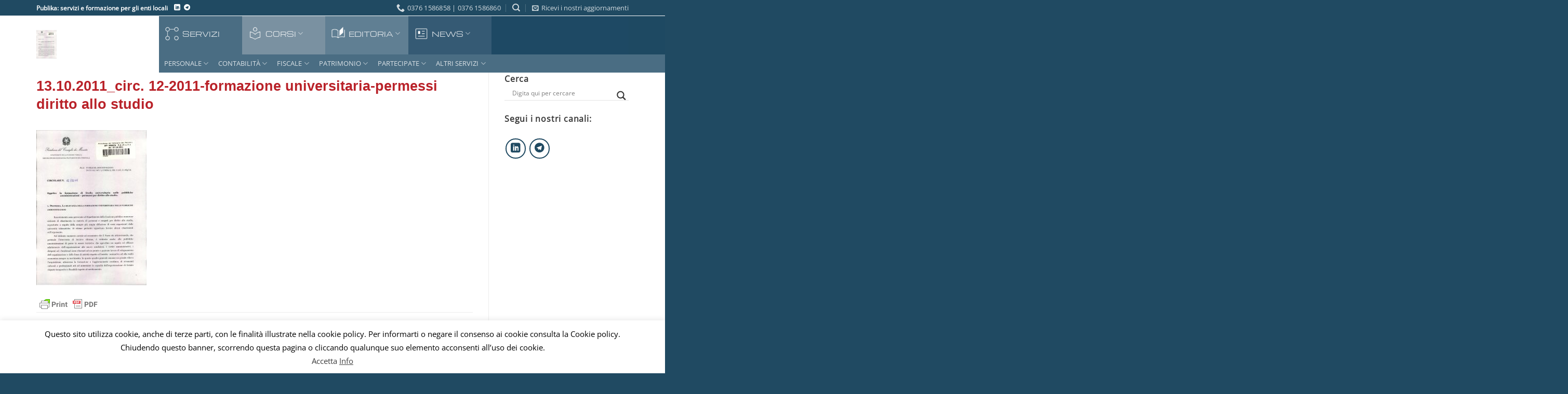

--- FILE ---
content_type: text/html; charset=UTF-8
request_url: https://www.publika.it/rivista/dfp-permessi-diritto-allo-studio-universita-telematiche/13-10-2011_circ-12-2011-formazione-universitaria-permessi-diritto-allo-studio/
body_size: 46659
content:
<!DOCTYPE html>
<html lang="it-IT" class="loading-site no-js">
<head>
	<meta charset="UTF-8" />
	<link rel="profile" href="http://gmpg.org/xfn/11" />
	<link rel="pingback" href="https://www.publika.it/xmlrpc.php" />

	<script>(function(html){html.className = html.className.replace(/\bno-js\b/,'js')})(document.documentElement);</script>
<meta name='robots' content='index, follow, max-image-preview:large, max-snippet:-1, max-video-preview:-1' />
	<style>img:is([sizes="auto" i], [sizes^="auto," i]) { contain-intrinsic-size: 3000px 1500px }</style>
	<meta name="viewport" content="width=device-width, initial-scale=1" />
	<!-- This site is optimized with the Yoast SEO Premium plugin v26.1 (Yoast SEO v26.1) - https://yoast.com/wordpress/plugins/seo/ -->
	<title>13.10.2011_circ. 12-2011-formazione universitaria-permessi diritto allo studio - Publika - servizi e formazione per gli enti locali</title>
	<link rel="canonical" href="https://www.publika.it/rivista/dfp-permessi-diritto-allo-studio-universita-telematiche/13-10-2011_circ-12-2011-formazione-universitaria-permessi-diritto-allo-studio/" />
	<meta property="og:locale" content="it_IT" />
	<meta property="og:type" content="article" />
	<meta property="og:title" content="13.10.2011_circ. 12-2011-formazione universitaria-permessi diritto allo studio - Publika - servizi e formazione per gli enti locali" />
	<meta property="og:url" content="https://www.publika.it/rivista/dfp-permessi-diritto-allo-studio-universita-telematiche/13-10-2011_circ-12-2011-formazione-universitaria-permessi-diritto-allo-studio/" />
	<meta property="og:site_name" content="Publika - servizi e formazione per gli enti locali" />
	<meta name="twitter:card" content="summary_large_image" />
	<meta name="twitter:label1" content="Scritto da" />
	<meta name="twitter:data1" content="Alessio Crestani" />
	<script type="application/ld+json" class="yoast-schema-graph">{"@context":"https://schema.org","@graph":[{"@type":"WebPage","@id":"https://www.publika.it/rivista/dfp-permessi-diritto-allo-studio-universita-telematiche/13-10-2011_circ-12-2011-formazione-universitaria-permessi-diritto-allo-studio/","url":"https://www.publika.it/rivista/dfp-permessi-diritto-allo-studio-universita-telematiche/13-10-2011_circ-12-2011-formazione-universitaria-permessi-diritto-allo-studio/","name":"13.10.2011_circ. 12-2011-formazione universitaria-permessi diritto allo studio - Publika - servizi e formazione per gli enti locali","isPartOf":{"@id":"https://www.publika.it/#website"},"primaryImageOfPage":{"@id":"https://www.publika.it/rivista/dfp-permessi-diritto-allo-studio-universita-telematiche/13-10-2011_circ-12-2011-formazione-universitaria-permessi-diritto-allo-studio/#primaryimage"},"image":{"@id":"https://www.publika.it/rivista/dfp-permessi-diritto-allo-studio-universita-telematiche/13-10-2011_circ-12-2011-formazione-universitaria-permessi-diritto-allo-studio/#primaryimage"},"thumbnailUrl":"https://www.publika.it/wp-content/uploads/2017/12/13.10.2011_circ.-12-2011-formazione-universitaria-permessi-diritto-allo-studio-pdf.jpg","datePublished":"2017-12-11T14:37:52+00:00","breadcrumb":{"@id":"https://www.publika.it/rivista/dfp-permessi-diritto-allo-studio-universita-telematiche/13-10-2011_circ-12-2011-formazione-universitaria-permessi-diritto-allo-studio/#breadcrumb"},"inLanguage":"it-IT","potentialAction":[{"@type":"ReadAction","target":["https://www.publika.it/rivista/dfp-permessi-diritto-allo-studio-universita-telematiche/13-10-2011_circ-12-2011-formazione-universitaria-permessi-diritto-allo-studio/"]}]},{"@type":"ImageObject","inLanguage":"it-IT","@id":"https://www.publika.it/rivista/dfp-permessi-diritto-allo-studio-universita-telematiche/13-10-2011_circ-12-2011-formazione-universitaria-permessi-diritto-allo-studio/#primaryimage","url":"https://www.publika.it/wp-content/uploads/2017/12/13.10.2011_circ.-12-2011-formazione-universitaria-permessi-diritto-allo-studio-pdf.jpg","contentUrl":"https://www.publika.it/wp-content/uploads/2017/12/13.10.2011_circ.-12-2011-formazione-universitaria-permessi-diritto-allo-studio-pdf.jpg"},{"@type":"BreadcrumbList","@id":"https://www.publika.it/rivista/dfp-permessi-diritto-allo-studio-universita-telematiche/13-10-2011_circ-12-2011-formazione-universitaria-permessi-diritto-allo-studio/#breadcrumb","itemListElement":[{"@type":"ListItem","position":1,"name":"Home","item":"https://www.publika.it/"},{"@type":"ListItem","position":2,"name":"DFP: permessi per diritto allo studio e Università telematiche","item":"https://www.publika.it/rivista/dfp-permessi-diritto-allo-studio-universita-telematiche/"},{"@type":"ListItem","position":3,"name":"13.10.2011_circ. 12-2011-formazione universitaria-permessi diritto allo studio"}]},{"@type":"WebSite","@id":"https://www.publika.it/#website","url":"https://www.publika.it/","name":"Publika - servizi e formazione per gli enti locali","description":"servizi e formazione per gli enti locali","publisher":{"@id":"https://www.publika.it/#organization"},"potentialAction":[{"@type":"SearchAction","target":{"@type":"EntryPoint","urlTemplate":"https://www.publika.it/?s={search_term_string}"},"query-input":{"@type":"PropertyValueSpecification","valueRequired":true,"valueName":"search_term_string"}}],"inLanguage":"it-IT"},{"@type":"Organization","@id":"https://www.publika.it/#organization","name":"Publika","url":"https://www.publika.it/","logo":{"@type":"ImageObject","inLanguage":"it-IT","@id":"https://www.publika.it/#/schema/logo/image/","url":"https://www.publika.it/wp-content/uploads/2017/02/logo_publika_v15_250px.png","contentUrl":"https://www.publika.it/wp-content/uploads/2017/02/logo_publika_v15_250px.png","width":250,"height":250,"caption":"Publika"},"image":{"@id":"https://www.publika.it/#/schema/logo/image/"}}]}</script>
	<!-- / Yoast SEO Premium plugin. -->


<link rel='dns-prefetch' href='//www.googletagmanager.com' />
<link rel='prefetch' href='https://www.publika.it/wp-content/themes/flatsome/assets/js/flatsome.js?ver=e2eddd6c228105dac048' />
<link rel='prefetch' href='https://www.publika.it/wp-content/themes/flatsome/assets/js/chunk.slider.js?ver=3.20.2' />
<link rel='prefetch' href='https://www.publika.it/wp-content/themes/flatsome/assets/js/chunk.popups.js?ver=3.20.2' />
<link rel='prefetch' href='https://www.publika.it/wp-content/themes/flatsome/assets/js/chunk.tooltips.js?ver=3.20.2' />
<link rel="alternate" type="application/rss+xml" title="Publika - servizi e formazione per gli enti locali &raquo; Feed" href="https://www.publika.it/feed/" />
<link rel="alternate" type="application/rss+xml" title="Publika - servizi e formazione per gli enti locali &raquo; Feed dei commenti" href="https://www.publika.it/comments/feed/" />
<script type="text/javascript">
/* <![CDATA[ */
window._wpemojiSettings = {"baseUrl":"https:\/\/s.w.org\/images\/core\/emoji\/16.0.1\/72x72\/","ext":".png","svgUrl":"https:\/\/s.w.org\/images\/core\/emoji\/16.0.1\/svg\/","svgExt":".svg","source":{"concatemoji":"https:\/\/www.publika.it\/wp-includes\/js\/wp-emoji-release.min.js?ver=6.8.3"}};
/*! This file is auto-generated */
!function(s,n){var o,i,e;function c(e){try{var t={supportTests:e,timestamp:(new Date).valueOf()};sessionStorage.setItem(o,JSON.stringify(t))}catch(e){}}function p(e,t,n){e.clearRect(0,0,e.canvas.width,e.canvas.height),e.fillText(t,0,0);var t=new Uint32Array(e.getImageData(0,0,e.canvas.width,e.canvas.height).data),a=(e.clearRect(0,0,e.canvas.width,e.canvas.height),e.fillText(n,0,0),new Uint32Array(e.getImageData(0,0,e.canvas.width,e.canvas.height).data));return t.every(function(e,t){return e===a[t]})}function u(e,t){e.clearRect(0,0,e.canvas.width,e.canvas.height),e.fillText(t,0,0);for(var n=e.getImageData(16,16,1,1),a=0;a<n.data.length;a++)if(0!==n.data[a])return!1;return!0}function f(e,t,n,a){switch(t){case"flag":return n(e,"\ud83c\udff3\ufe0f\u200d\u26a7\ufe0f","\ud83c\udff3\ufe0f\u200b\u26a7\ufe0f")?!1:!n(e,"\ud83c\udde8\ud83c\uddf6","\ud83c\udde8\u200b\ud83c\uddf6")&&!n(e,"\ud83c\udff4\udb40\udc67\udb40\udc62\udb40\udc65\udb40\udc6e\udb40\udc67\udb40\udc7f","\ud83c\udff4\u200b\udb40\udc67\u200b\udb40\udc62\u200b\udb40\udc65\u200b\udb40\udc6e\u200b\udb40\udc67\u200b\udb40\udc7f");case"emoji":return!a(e,"\ud83e\udedf")}return!1}function g(e,t,n,a){var r="undefined"!=typeof WorkerGlobalScope&&self instanceof WorkerGlobalScope?new OffscreenCanvas(300,150):s.createElement("canvas"),o=r.getContext("2d",{willReadFrequently:!0}),i=(o.textBaseline="top",o.font="600 32px Arial",{});return e.forEach(function(e){i[e]=t(o,e,n,a)}),i}function t(e){var t=s.createElement("script");t.src=e,t.defer=!0,s.head.appendChild(t)}"undefined"!=typeof Promise&&(o="wpEmojiSettingsSupports",i=["flag","emoji"],n.supports={everything:!0,everythingExceptFlag:!0},e=new Promise(function(e){s.addEventListener("DOMContentLoaded",e,{once:!0})}),new Promise(function(t){var n=function(){try{var e=JSON.parse(sessionStorage.getItem(o));if("object"==typeof e&&"number"==typeof e.timestamp&&(new Date).valueOf()<e.timestamp+604800&&"object"==typeof e.supportTests)return e.supportTests}catch(e){}return null}();if(!n){if("undefined"!=typeof Worker&&"undefined"!=typeof OffscreenCanvas&&"undefined"!=typeof URL&&URL.createObjectURL&&"undefined"!=typeof Blob)try{var e="postMessage("+g.toString()+"("+[JSON.stringify(i),f.toString(),p.toString(),u.toString()].join(",")+"));",a=new Blob([e],{type:"text/javascript"}),r=new Worker(URL.createObjectURL(a),{name:"wpTestEmojiSupports"});return void(r.onmessage=function(e){c(n=e.data),r.terminate(),t(n)})}catch(e){}c(n=g(i,f,p,u))}t(n)}).then(function(e){for(var t in e)n.supports[t]=e[t],n.supports.everything=n.supports.everything&&n.supports[t],"flag"!==t&&(n.supports.everythingExceptFlag=n.supports.everythingExceptFlag&&n.supports[t]);n.supports.everythingExceptFlag=n.supports.everythingExceptFlag&&!n.supports.flag,n.DOMReady=!1,n.readyCallback=function(){n.DOMReady=!0}}).then(function(){return e}).then(function(){var e;n.supports.everything||(n.readyCallback(),(e=n.source||{}).concatemoji?t(e.concatemoji):e.wpemoji&&e.twemoji&&(t(e.twemoji),t(e.wpemoji)))}))}((window,document),window._wpemojiSettings);
/* ]]> */
</script>
<style id='wp-emoji-styles-inline-css' type='text/css'>

	img.wp-smiley, img.emoji {
		display: inline !important;
		border: none !important;
		box-shadow: none !important;
		height: 1em !important;
		width: 1em !important;
		margin: 0 0.07em !important;
		vertical-align: -0.1em !important;
		background: none !important;
		padding: 0 !important;
	}
</style>
<style id='wp-block-library-inline-css' type='text/css'>
:root{--wp-admin-theme-color:#007cba;--wp-admin-theme-color--rgb:0,124,186;--wp-admin-theme-color-darker-10:#006ba1;--wp-admin-theme-color-darker-10--rgb:0,107,161;--wp-admin-theme-color-darker-20:#005a87;--wp-admin-theme-color-darker-20--rgb:0,90,135;--wp-admin-border-width-focus:2px;--wp-block-synced-color:#7a00df;--wp-block-synced-color--rgb:122,0,223;--wp-bound-block-color:var(--wp-block-synced-color)}@media (min-resolution:192dpi){:root{--wp-admin-border-width-focus:1.5px}}.wp-element-button{cursor:pointer}:root{--wp--preset--font-size--normal:16px;--wp--preset--font-size--huge:42px}:root .has-very-light-gray-background-color{background-color:#eee}:root .has-very-dark-gray-background-color{background-color:#313131}:root .has-very-light-gray-color{color:#eee}:root .has-very-dark-gray-color{color:#313131}:root .has-vivid-green-cyan-to-vivid-cyan-blue-gradient-background{background:linear-gradient(135deg,#00d084,#0693e3)}:root .has-purple-crush-gradient-background{background:linear-gradient(135deg,#34e2e4,#4721fb 50%,#ab1dfe)}:root .has-hazy-dawn-gradient-background{background:linear-gradient(135deg,#faaca8,#dad0ec)}:root .has-subdued-olive-gradient-background{background:linear-gradient(135deg,#fafae1,#67a671)}:root .has-atomic-cream-gradient-background{background:linear-gradient(135deg,#fdd79a,#004a59)}:root .has-nightshade-gradient-background{background:linear-gradient(135deg,#330968,#31cdcf)}:root .has-midnight-gradient-background{background:linear-gradient(135deg,#020381,#2874fc)}.has-regular-font-size{font-size:1em}.has-larger-font-size{font-size:2.625em}.has-normal-font-size{font-size:var(--wp--preset--font-size--normal)}.has-huge-font-size{font-size:var(--wp--preset--font-size--huge)}.has-text-align-center{text-align:center}.has-text-align-left{text-align:left}.has-text-align-right{text-align:right}#end-resizable-editor-section{display:none}.aligncenter{clear:both}.items-justified-left{justify-content:flex-start}.items-justified-center{justify-content:center}.items-justified-right{justify-content:flex-end}.items-justified-space-between{justify-content:space-between}.screen-reader-text{border:0;clip-path:inset(50%);height:1px;margin:-1px;overflow:hidden;padding:0;position:absolute;width:1px;word-wrap:normal!important}.screen-reader-text:focus{background-color:#ddd;clip-path:none;color:#444;display:block;font-size:1em;height:auto;left:5px;line-height:normal;padding:15px 23px 14px;text-decoration:none;top:5px;width:auto;z-index:100000}html :where(.has-border-color){border-style:solid}html :where([style*=border-top-color]){border-top-style:solid}html :where([style*=border-right-color]){border-right-style:solid}html :where([style*=border-bottom-color]){border-bottom-style:solid}html :where([style*=border-left-color]){border-left-style:solid}html :where([style*=border-width]){border-style:solid}html :where([style*=border-top-width]){border-top-style:solid}html :where([style*=border-right-width]){border-right-style:solid}html :where([style*=border-bottom-width]){border-bottom-style:solid}html :where([style*=border-left-width]){border-left-style:solid}html :where(img[class*=wp-image-]){height:auto;max-width:100%}:where(figure){margin:0 0 1em}html :where(.is-position-sticky){--wp-admin--admin-bar--position-offset:var(--wp-admin--admin-bar--height,0px)}@media screen and (max-width:600px){html :where(.is-position-sticky){--wp-admin--admin-bar--position-offset:0px}}
</style>
<link rel='stylesheet' id='wptelegram_widget-public-0-css' href='https://www.publika.it/wp-content/plugins/wptelegram-widget/assets/build/dist/public-DEib7km8.css' type='text/css' media='all' />
<link rel='stylesheet' id='wp-components-css' href='https://www.publika.it/wp-includes/css/dist/components/style.min.css?ver=6.8.3' type='text/css' media='all' />
<link rel='stylesheet' id='wptelegram_widget-blocks-0-css' href='https://www.publika.it/wp-content/plugins/wptelegram-widget/assets/build/dist/blocks-C9ogPNk6.css' type='text/css' media='all' />
<style id='wptelegram_widget-blocks-0-inline-css' type='text/css'>
:root {--wptelegram-widget-join-link-bg-color: #389ce9;--wptelegram-widget-join-link-color: #fff}
</style>
<link rel='stylesheet' id='ccchildpagescss-css' href='https://www.publika.it/wp-content/plugins/cc-child-pages/includes/css/styles.css?ver=1.43' type='text/css' media='all' />
<link rel='stylesheet' id='ccchildpagesskincss-css' href='https://www.publika.it/wp-content/plugins/cc-child-pages/includes/css/skins.css?ver=1.43' type='text/css' media='all' />
<link rel='stylesheet' id='cookie-law-info-css' href='https://www.publika.it/wp-content/plugins/cookie-law-info/legacy/public/css/cookie-law-info-public.css?ver=3.3.5' type='text/css' media='all' />
<link rel='stylesheet' id='cookie-law-info-gdpr-css' href='https://www.publika.it/wp-content/plugins/cookie-law-info/legacy/public/css/cookie-law-info-gdpr.css?ver=3.3.5' type='text/css' media='all' />
<link rel='stylesheet' id='wpuf-css-stars-css' href='https://www.publika.it/wp-content/plugins/wp-user-frontend-pro/assets/css/css-stars.css?ver=4.1.13' type='text/css' media='all' />
<link rel='stylesheet' id='wpuf-math-captcha-css' href='https://www.publika.it/wp-content/plugins/wp-user-frontend-pro/assets/css/frontend/fields/math-captcha.css?ver=4.1.13' type='text/css' media='all' />
<link rel='stylesheet' id='wpuf-social-fields-css' href='https://www.publika.it/wp-content/plugins/wp-user-frontend-pro/assets/css/frontend/fields/social-fields.css?ver=4.1.13' type='text/css' media='all' />
<link rel='stylesheet' id='wpuf-intlTelInput-css' href='https://www.publika.it/wp-content/plugins/wp-user-frontend-pro/assets/vendor/intl-tel-input/css/intlTelInput.min.css?ver=17.0.5' type='text/css' media='all' />
<link rel='stylesheet' id='flatsome-ninjaforms-css' href='https://www.publika.it/wp-content/themes/flatsome/inc/integrations/ninjaforms/ninjaforms.css?ver=3.20.2' type='text/css' media='all' />
<link rel='stylesheet' id='wpdreams-asl-basic-css' href='https://www.publika.it/wp-content/plugins/ajax-search-lite/css/style.basic.css?ver=4.13.4' type='text/css' media='all' />
<style id='wpdreams-asl-basic-inline-css' type='text/css'>

					div[id*='ajaxsearchlitesettings'].searchsettings .asl_option_inner label {
						font-size: 0px !important;
						color: rgba(0, 0, 0, 0);
					}
					div[id*='ajaxsearchlitesettings'].searchsettings .asl_option_inner label:after {
						font-size: 11px !important;
						position: absolute;
						top: 0;
						left: 0;
						z-index: 1;
					}
					.asl_w_container {
						width: 100%;
						margin: 0px 0px 0px 0px;
						min-width: 200px;
					}
					div[id*='ajaxsearchlite'].asl_m {
						width: 100%;
					}
					div[id*='ajaxsearchliteres'].wpdreams_asl_results div.resdrg span.highlighted {
						font-weight: bold;
						color: rgba(217, 49, 43, 1);
						background-color: rgba(238, 238, 238, 1);
					}
					div[id*='ajaxsearchliteres'].wpdreams_asl_results .results img.asl_image {
						width: 70px;
						height: 70px;
						object-fit: cover;
					}
					div[id*='ajaxsearchlite'].asl_r .results {
						max-height: none;
					}
					div[id*='ajaxsearchlite'].asl_r {
						position: absolute;
					}
				
						div.asl_r.asl_w.vertical .results .item::after {
							display: block;
							position: absolute;
							bottom: 0;
							content: '';
							height: 1px;
							width: 100%;
							background: #D8D8D8;
						}
						div.asl_r.asl_w.vertical .results .item.asl_last_item::after {
							display: none;
						}
					
</style>
<link rel='stylesheet' id='wpdreams-asl-instance-css' href='https://www.publika.it/wp-content/plugins/ajax-search-lite/css/style-underline.css?ver=4.13.4' type='text/css' media='all' />
<link rel='stylesheet' id='flatsome-main-css' href='https://www.publika.it/wp-content/themes/flatsome/assets/css/flatsome.css?ver=3.20.2' type='text/css' media='all' />
<style id='flatsome-main-inline-css' type='text/css'>
@font-face {
				font-family: "fl-icons";
				font-display: block;
				src: url(https://www.publika.it/wp-content/themes/flatsome/assets/css/icons/fl-icons.eot?v=3.20.2);
				src:
					url(https://www.publika.it/wp-content/themes/flatsome/assets/css/icons/fl-icons.eot#iefix?v=3.20.2) format("embedded-opentype"),
					url(https://www.publika.it/wp-content/themes/flatsome/assets/css/icons/fl-icons.woff2?v=3.20.2) format("woff2"),
					url(https://www.publika.it/wp-content/themes/flatsome/assets/css/icons/fl-icons.ttf?v=3.20.2) format("truetype"),
					url(https://www.publika.it/wp-content/themes/flatsome/assets/css/icons/fl-icons.woff?v=3.20.2) format("woff"),
					url(https://www.publika.it/wp-content/themes/flatsome/assets/css/icons/fl-icons.svg?v=3.20.2#fl-icons) format("svg");
			}
</style>
<link rel='stylesheet' id='flatsome-style-css' href='https://www.publika.it/wp-content/themes/publika/style.css?ver=3.0' type='text/css' media='all' />
<script type="text/javascript" src="https://www.publika.it/wp-includes/js/jquery/jquery.min.js?ver=3.7.1" id="jquery-core-js"></script>
<script type="text/javascript" src="https://www.publika.it/wp-includes/js/jquery/jquery-migrate.min.js?ver=3.4.1" id="jquery-migrate-js"></script>
<script type="text/javascript" id="cookie-law-info-js-extra">
/* <![CDATA[ */
var Cli_Data = {"nn_cookie_ids":[],"cookielist":[],"non_necessary_cookies":[],"ccpaEnabled":"","ccpaRegionBased":"","ccpaBarEnabled":"","strictlyEnabled":["necessary","obligatoire"],"ccpaType":"gdpr","js_blocking":"","custom_integration":"","triggerDomRefresh":"","secure_cookies":""};
var cli_cookiebar_settings = {"animate_speed_hide":"500","animate_speed_show":"500","background":"#fff","border":"#444","border_on":"","button_1_button_colour":"#474747","button_1_button_hover":"#393939","button_1_link_colour":"#3d3d3d","button_1_as_button":"","button_1_new_win":"1","button_2_button_colour":"#333","button_2_button_hover":"#292929","button_2_link_colour":"#444","button_2_as_button":"","button_2_hidebar":"","button_3_button_colour":"#000","button_3_button_hover":"#000000","button_3_link_colour":"#fff","button_3_as_button":"1","button_3_new_win":"","button_4_button_colour":"#000","button_4_button_hover":"#000000","button_4_link_colour":"#fff","button_4_as_button":"1","button_7_button_colour":"#61a229","button_7_button_hover":"#4e8221","button_7_link_colour":"#fff","button_7_as_button":"1","button_7_new_win":"","font_family":"inherit","header_fix":"","notify_animate_hide":"1","notify_animate_show":"","notify_div_id":"#cookie-law-info-bar","notify_position_horizontal":"right","notify_position_vertical":"bottom","scroll_close":"","scroll_close_reload":"","accept_close_reload":"","reject_close_reload":"","showagain_tab":"","showagain_background":"#fff","showagain_border":"#000","showagain_div_id":"#cookie-law-info-again","showagain_x_position":"100px","text":"#000","show_once_yn":"1","show_once":"10000","logging_on":"","as_popup":"","popup_overlay":"1","bar_heading_text":"","cookie_bar_as":"banner","popup_showagain_position":"bottom-right","widget_position":"left"};
var log_object = {"ajax_url":"https:\/\/www.publika.it\/wp-admin\/admin-ajax.php"};
/* ]]> */
</script>
<script type="text/javascript" src="https://www.publika.it/wp-content/plugins/cookie-law-info/legacy/public/js/cookie-law-info-public.js?ver=3.3.5" id="cookie-law-info-js"></script>
<script type="text/javascript" src="https://www.publika.it/wp-includes/js/jquery/ui/core.min.js?ver=1.13.3" id="jquery-ui-core-js"></script>
<script type="text/javascript" src="https://www.publika.it/wp-includes/js/jquery/ui/datepicker.min.js?ver=1.13.3" id="jquery-ui-datepicker-js"></script>
<script type="text/javascript" id="jquery-ui-datepicker-js-after">
/* <![CDATA[ */
jQuery(function(jQuery){jQuery.datepicker.setDefaults({"closeText":"Chiudi","currentText":"Oggi","monthNames":["Gennaio","Febbraio","Marzo","Aprile","Maggio","Giugno","Luglio","Agosto","Settembre","Ottobre","Novembre","Dicembre"],"monthNamesShort":["Gen","Feb","Mar","Apr","Mag","Giu","Lug","Ago","Set","Ott","Nov","Dic"],"nextText":"Prossimo","prevText":"Precedente","dayNames":["domenica","luned\u00ec","marted\u00ec","mercoled\u00ec","gioved\u00ec","venerd\u00ec","sabato"],"dayNamesShort":["Dom","Lun","Mar","Mer","Gio","Ven","Sab"],"dayNamesMin":["D","L","M","M","G","V","S"],"dateFormat":"d MM yy","firstDay":1,"isRTL":false});});
/* ]]> */
</script>
<script type="text/javascript" src="https://www.publika.it/wp-content/plugins/wp-user-frontend-pro/assets/js/jquery-ui-timepicker-addon.js?ver=4.2.1" id="jquery-ui-timepicker-js"></script>
<script type="text/javascript" src="https://www.publika.it/wp-includes/js/tinymce/tinymce.min.js?ver=49110-20250317" id="wp-tinymce-root-js"></script>
<script type="text/javascript" src="https://www.publika.it/wp-includes/js/tinymce/plugins/compat3x/plugin.min.js?ver=49110-20250317" id="wp-tinymce-js"></script>
<link rel="https://api.w.org/" href="https://www.publika.it/wp-json/" /><link rel="alternate" title="JSON" type="application/json" href="https://www.publika.it/wp-json/wp/v2/media/4798" /><link rel="EditURI" type="application/rsd+xml" title="RSD" href="https://www.publika.it/xmlrpc.php?rsd" />
<meta name="generator" content="WordPress 6.8.3" />
<link rel='shortlink' href='https://www.publika.it/?p=4798' />
<link rel="alternate" title="oEmbed (JSON)" type="application/json+oembed" href="https://www.publika.it/wp-json/oembed/1.0/embed?url=https%3A%2F%2Fwww.publika.it%2Frivista%2Fdfp-permessi-diritto-allo-studio-universita-telematiche%2F13-10-2011_circ-12-2011-formazione-universitaria-permessi-diritto-allo-studio%2F%23main" />
<link rel="alternate" title="oEmbed (XML)" type="text/xml+oembed" href="https://www.publika.it/wp-json/oembed/1.0/embed?url=https%3A%2F%2Fwww.publika.it%2Frivista%2Fdfp-permessi-diritto-allo-studio-universita-telematiche%2F13-10-2011_circ-12-2011-formazione-universitaria-permessi-diritto-allo-studio%2F%23main&#038;format=xml" />
<meta name="generator" content="Site Kit by Google 1.163.0" />
        <style>
            ul.wpuf_packs li {
                background-color: #eeeeee !important;
            }

            ul.wpuf_packs .wpuf-sub-button a, ul.wpuf_packs .wpuf-sub-button a {
                background-color: #4fbbda !important;
                color: #eeeeee !important;
            }

            ul.wpuf_packs h3, ul.wpuf_packs h3 {
                background-color: #52B5D5 !important;
                border-bottom: 1px solid #52B5D5 !important;
                color: #eeeeee !important;
            }

            ul.wpuf_packs .wpuf-pricing-wrap .wpuf-sub-amount, ul.wpuf_packs .wpuf-pricing-wrap .wpuf-sub-amount {
                background-color: #4fbbda !important;
                border-bottom: 1px solid #4fbbda !important;
                color: #eeeeee !important;
            }

            ul.wpuf_packs .wpuf-sub-body {
                background-color: #eeeeee !important;
            }

            .wpuf-success {
                background-color:  !important;
                border: 1px solid  !important;
            }

            .wpuf-error {
                background-color:  !important;
                border: 1px solid  !important;
            }

            .wpuf-message {
                background:  !important;
                border: 1px solid  !important;
            }

            .wpuf-info {
                background-color:  !important;
                border: 1px solid  !important;
            }
        </style>

                <style>

        </style>
        				<link rel="preconnect" href="https://fonts.gstatic.com" crossorigin />
				<link rel="preload" as="style" href="//fonts.googleapis.com/css?family=Open+Sans&display=swap" />
								<link rel="stylesheet" href="//fonts.googleapis.com/css?family=Open+Sans&display=swap" media="all" />
				<link rel="icon" href="https://www.publika.it/wp-content/uploads/2024/03/logo_publika_v15_100px-45x45.png" sizes="32x32" />
<link rel="icon" href="https://www.publika.it/wp-content/uploads/2024/03/logo_publika_v15_100px.png" sizes="192x192" />
<link rel="apple-touch-icon" href="https://www.publika.it/wp-content/uploads/2024/03/logo_publika_v15_100px.png" />
<meta name="msapplication-TileImage" content="https://www.publika.it/wp-content/uploads/2024/03/logo_publika_v15_100px.png" />
<style id="custom-css" type="text/css">:root {--primary-color: #B92229;--fs-color-primary: #B92229;--fs-color-secondary: #1E4964;--fs-color-success: #B92229;--fs-color-alert: #B92229;--fs-color-base: #383838;--fs-experimental-link-color: #2C6FB2;--fs-experimental-link-color-hover: #1E73BE;}.tooltipster-base {--tooltip-color: #1e4964;--tooltip-bg-color: #000;}.off-canvas-right .mfp-content, .off-canvas-left .mfp-content {--drawer-width: 300px;}.container-width, .full-width .ubermenu-nav, .container, .row{max-width: 1170px}.row.row-collapse{max-width: 1140px}.row.row-small{max-width: 1162.5px}.row.row-large{max-width: 1200px}.header-main{height: 91px}#logo img{max-height: 91px}#logo{width:236px;}#logo img{padding:18px 0;}.header-bottom{min-height: 34px}.header-top{min-height: 30px}.transparent .header-main{height: 90px}.transparent #logo img{max-height: 90px}.has-transparent + .page-title:first-of-type,.has-transparent + #main > .page-title,.has-transparent + #main > div > .page-title,.has-transparent + #main .page-header-wrapper:first-of-type .page-title{padding-top: 120px;}.header.show-on-scroll,.stuck .header-main{height:110px!important}.stuck #logo img{max-height: 110px!important}.header-bg-color {background-color: rgba(255,255,255,0.9)}.header-bottom {background-color: #FFFFFF}.header-main .nav > li > a{line-height: 68px }.header-wrapper:not(.stuck) .header-main .header-nav{margin-top: 5px }.stuck .header-main .nav > li > a{line-height: 50px }@media (max-width: 549px) {.header-main{height: 70px}#logo img{max-height: 70px}}.nav-dropdown-has-arrow.nav-dropdown-has-border li.has-dropdown:before{border-bottom-color: #FFFFFF;}.nav .nav-dropdown{border-color: #FFFFFF }.nav-dropdown{font-size:100%}.nav-dropdown-has-arrow li.has-dropdown:after{border-bottom-color: #FFFFFF;}.nav .nav-dropdown{background-color: #FFFFFF}.header-top{background-color:#204A62!important;}h1,h2,h3,h4,h5,h6,.heading-font{color: #B92229;}body{font-size: 100%;}@media screen and (max-width: 549px){body{font-size: 100%;}}body{font-family: "Open Sans", sans-serif;}body {font-weight: 400;font-style: normal;}.nav > li > a {font-family: "Open Sans", sans-serif;}.mobile-sidebar-levels-2 .nav > li > ul > li > a {font-family: "Open Sans", sans-serif;}.nav > li > a,.mobile-sidebar-levels-2 .nav > li > ul > li > a {font-weight: 400;font-style: normal;}h1,h2,h3,h4,h5,h6,.heading-font, .off-canvas-center .nav-sidebar.nav-vertical > li > a{font-family: "Open Sans Condensed", sans-serif;}h1,h2,h3,h4,h5,h6,.heading-font,.banner h1,.banner h2 {font-weight: 700;font-style: normal;}.alt-font{font-family: Michroma, sans-serif;}.alt-font {font-weight: 400!important;font-style: normal!important;}.breadcrumbs{text-transform: none;}button,.button{text-transform: none;}.nav > li > a, .links > li > a{text-transform: none;}.section-title span{text-transform: none;}h3.widget-title,span.widget-title{text-transform: none;}.header:not(.transparent) .header-nav-main.nav > li > a:hover,.header:not(.transparent) .header-nav-main.nav > li.active > a,.header:not(.transparent) .header-nav-main.nav > li.current > a,.header:not(.transparent) .header-nav-main.nav > li > a.active,.header:not(.transparent) .header-nav-main.nav > li > a.current{color: #204A62;}.header-nav-main.nav-line-bottom > li > a:before,.header-nav-main.nav-line-grow > li > a:before,.header-nav-main.nav-line > li > a:before,.header-nav-main.nav-box > li > a:hover,.header-nav-main.nav-box > li.active > a,.header-nav-main.nav-pills > li > a:hover,.header-nav-main.nav-pills > li.active > a{color:#FFF!important;background-color: #204A62;}.widget:where(:not(.widget_shopping_cart)) a{color: #B92229;}.widget:where(:not(.widget_shopping_cart)) a:hover{color: #B92229;}.widget .tagcloud a:hover{border-color: #B92229; background-color: #B92229;}.header-main .social-icons,.header-main .cart-icon strong,.header-main .menu-title,.header-main .header-button > .button.is-outline,.header-main .nav > li > a > i:not(.icon-angle-down){color: #204a62!important;}.header-main .header-button > .button.is-outline,.header-main .cart-icon strong:after,.header-main .cart-icon strong{border-color: #204a62!important;}.header-main .header-button > .button:not(.is-outline){background-color: #204a62!important;}.header-main .current-dropdown .cart-icon strong,.header-main .header-button > .button:hover,.header-main .header-button > .button:hover i,.header-main .header-button > .button:hover span{color:#FFF!important;}.header-main .menu-title:hover,.header-main .social-icons a:hover,.header-main .header-button > .button.is-outline:hover,.header-main .nav > li > a:hover > i:not(.icon-angle-down){color: #204a62!important;}.header-main .current-dropdown .cart-icon strong,.header-main .header-button > .button:hover{background-color: #204a62!important;}.header-main .current-dropdown .cart-icon strong:after,.header-main .current-dropdown .cart-icon strong,.header-main .header-button > .button:hover{border-color: #204a62!important;}.footer-1{background-color: #F7F7F7}.footer-2{background-color: #FF0000}.absolute-footer, html{background-color: #204A62}.nav-vertical-fly-out > li + li {border-top-width: 1px; border-top-style: solid;}.label-new.menu-item > a:after{content:"Nuovo";}.label-hot.menu-item > a:after{content:"Popolare";}.label-sale.menu-item > a:after{content:"Offerta";}.label-popular.menu-item > a:after{content:"Popolare";}</style>		<style type="text/css" id="wp-custom-css">
			
		</style>
		<style id="kirki-inline-styles">/* cyrillic-ext */
@font-face {
  font-family: 'Open Sans';
  font-style: normal;
  font-weight: 400;
  font-stretch: 100%;
  font-display: swap;
  src: url(https://www.publika.it/wp-content/fonts/open-sans/memSYaGs126MiZpBA-UvWbX2vVnXBbObj2OVZyOOSr4dVJWUgsjZ0B4taVIGxA.woff2) format('woff2');
  unicode-range: U+0460-052F, U+1C80-1C8A, U+20B4, U+2DE0-2DFF, U+A640-A69F, U+FE2E-FE2F;
}
/* cyrillic */
@font-face {
  font-family: 'Open Sans';
  font-style: normal;
  font-weight: 400;
  font-stretch: 100%;
  font-display: swap;
  src: url(https://www.publika.it/wp-content/fonts/open-sans/memSYaGs126MiZpBA-UvWbX2vVnXBbObj2OVZyOOSr4dVJWUgsjZ0B4kaVIGxA.woff2) format('woff2');
  unicode-range: U+0301, U+0400-045F, U+0490-0491, U+04B0-04B1, U+2116;
}
/* greek-ext */
@font-face {
  font-family: 'Open Sans';
  font-style: normal;
  font-weight: 400;
  font-stretch: 100%;
  font-display: swap;
  src: url(https://www.publika.it/wp-content/fonts/open-sans/memSYaGs126MiZpBA-UvWbX2vVnXBbObj2OVZyOOSr4dVJWUgsjZ0B4saVIGxA.woff2) format('woff2');
  unicode-range: U+1F00-1FFF;
}
/* greek */
@font-face {
  font-family: 'Open Sans';
  font-style: normal;
  font-weight: 400;
  font-stretch: 100%;
  font-display: swap;
  src: url(https://www.publika.it/wp-content/fonts/open-sans/memSYaGs126MiZpBA-UvWbX2vVnXBbObj2OVZyOOSr4dVJWUgsjZ0B4jaVIGxA.woff2) format('woff2');
  unicode-range: U+0370-0377, U+037A-037F, U+0384-038A, U+038C, U+038E-03A1, U+03A3-03FF;
}
/* hebrew */
@font-face {
  font-family: 'Open Sans';
  font-style: normal;
  font-weight: 400;
  font-stretch: 100%;
  font-display: swap;
  src: url(https://www.publika.it/wp-content/fonts/open-sans/memSYaGs126MiZpBA-UvWbX2vVnXBbObj2OVZyOOSr4dVJWUgsjZ0B4iaVIGxA.woff2) format('woff2');
  unicode-range: U+0307-0308, U+0590-05FF, U+200C-2010, U+20AA, U+25CC, U+FB1D-FB4F;
}
/* math */
@font-face {
  font-family: 'Open Sans';
  font-style: normal;
  font-weight: 400;
  font-stretch: 100%;
  font-display: swap;
  src: url(https://www.publika.it/wp-content/fonts/open-sans/memSYaGs126MiZpBA-UvWbX2vVnXBbObj2OVZyOOSr4dVJWUgsjZ0B5caVIGxA.woff2) format('woff2');
  unicode-range: U+0302-0303, U+0305, U+0307-0308, U+0310, U+0312, U+0315, U+031A, U+0326-0327, U+032C, U+032F-0330, U+0332-0333, U+0338, U+033A, U+0346, U+034D, U+0391-03A1, U+03A3-03A9, U+03B1-03C9, U+03D1, U+03D5-03D6, U+03F0-03F1, U+03F4-03F5, U+2016-2017, U+2034-2038, U+203C, U+2040, U+2043, U+2047, U+2050, U+2057, U+205F, U+2070-2071, U+2074-208E, U+2090-209C, U+20D0-20DC, U+20E1, U+20E5-20EF, U+2100-2112, U+2114-2115, U+2117-2121, U+2123-214F, U+2190, U+2192, U+2194-21AE, U+21B0-21E5, U+21F1-21F2, U+21F4-2211, U+2213-2214, U+2216-22FF, U+2308-230B, U+2310, U+2319, U+231C-2321, U+2336-237A, U+237C, U+2395, U+239B-23B7, U+23D0, U+23DC-23E1, U+2474-2475, U+25AF, U+25B3, U+25B7, U+25BD, U+25C1, U+25CA, U+25CC, U+25FB, U+266D-266F, U+27C0-27FF, U+2900-2AFF, U+2B0E-2B11, U+2B30-2B4C, U+2BFE, U+3030, U+FF5B, U+FF5D, U+1D400-1D7FF, U+1EE00-1EEFF;
}
/* symbols */
@font-face {
  font-family: 'Open Sans';
  font-style: normal;
  font-weight: 400;
  font-stretch: 100%;
  font-display: swap;
  src: url(https://www.publika.it/wp-content/fonts/open-sans/memSYaGs126MiZpBA-UvWbX2vVnXBbObj2OVZyOOSr4dVJWUgsjZ0B5OaVIGxA.woff2) format('woff2');
  unicode-range: U+0001-000C, U+000E-001F, U+007F-009F, U+20DD-20E0, U+20E2-20E4, U+2150-218F, U+2190, U+2192, U+2194-2199, U+21AF, U+21E6-21F0, U+21F3, U+2218-2219, U+2299, U+22C4-22C6, U+2300-243F, U+2440-244A, U+2460-24FF, U+25A0-27BF, U+2800-28FF, U+2921-2922, U+2981, U+29BF, U+29EB, U+2B00-2BFF, U+4DC0-4DFF, U+FFF9-FFFB, U+10140-1018E, U+10190-1019C, U+101A0, U+101D0-101FD, U+102E0-102FB, U+10E60-10E7E, U+1D2C0-1D2D3, U+1D2E0-1D37F, U+1F000-1F0FF, U+1F100-1F1AD, U+1F1E6-1F1FF, U+1F30D-1F30F, U+1F315, U+1F31C, U+1F31E, U+1F320-1F32C, U+1F336, U+1F378, U+1F37D, U+1F382, U+1F393-1F39F, U+1F3A7-1F3A8, U+1F3AC-1F3AF, U+1F3C2, U+1F3C4-1F3C6, U+1F3CA-1F3CE, U+1F3D4-1F3E0, U+1F3ED, U+1F3F1-1F3F3, U+1F3F5-1F3F7, U+1F408, U+1F415, U+1F41F, U+1F426, U+1F43F, U+1F441-1F442, U+1F444, U+1F446-1F449, U+1F44C-1F44E, U+1F453, U+1F46A, U+1F47D, U+1F4A3, U+1F4B0, U+1F4B3, U+1F4B9, U+1F4BB, U+1F4BF, U+1F4C8-1F4CB, U+1F4D6, U+1F4DA, U+1F4DF, U+1F4E3-1F4E6, U+1F4EA-1F4ED, U+1F4F7, U+1F4F9-1F4FB, U+1F4FD-1F4FE, U+1F503, U+1F507-1F50B, U+1F50D, U+1F512-1F513, U+1F53E-1F54A, U+1F54F-1F5FA, U+1F610, U+1F650-1F67F, U+1F687, U+1F68D, U+1F691, U+1F694, U+1F698, U+1F6AD, U+1F6B2, U+1F6B9-1F6BA, U+1F6BC, U+1F6C6-1F6CF, U+1F6D3-1F6D7, U+1F6E0-1F6EA, U+1F6F0-1F6F3, U+1F6F7-1F6FC, U+1F700-1F7FF, U+1F800-1F80B, U+1F810-1F847, U+1F850-1F859, U+1F860-1F887, U+1F890-1F8AD, U+1F8B0-1F8BB, U+1F8C0-1F8C1, U+1F900-1F90B, U+1F93B, U+1F946, U+1F984, U+1F996, U+1F9E9, U+1FA00-1FA6F, U+1FA70-1FA7C, U+1FA80-1FA89, U+1FA8F-1FAC6, U+1FACE-1FADC, U+1FADF-1FAE9, U+1FAF0-1FAF8, U+1FB00-1FBFF;
}
/* vietnamese */
@font-face {
  font-family: 'Open Sans';
  font-style: normal;
  font-weight: 400;
  font-stretch: 100%;
  font-display: swap;
  src: url(https://www.publika.it/wp-content/fonts/open-sans/memSYaGs126MiZpBA-UvWbX2vVnXBbObj2OVZyOOSr4dVJWUgsjZ0B4vaVIGxA.woff2) format('woff2');
  unicode-range: U+0102-0103, U+0110-0111, U+0128-0129, U+0168-0169, U+01A0-01A1, U+01AF-01B0, U+0300-0301, U+0303-0304, U+0308-0309, U+0323, U+0329, U+1EA0-1EF9, U+20AB;
}
/* latin-ext */
@font-face {
  font-family: 'Open Sans';
  font-style: normal;
  font-weight: 400;
  font-stretch: 100%;
  font-display: swap;
  src: url(https://www.publika.it/wp-content/fonts/open-sans/memSYaGs126MiZpBA-UvWbX2vVnXBbObj2OVZyOOSr4dVJWUgsjZ0B4uaVIGxA.woff2) format('woff2');
  unicode-range: U+0100-02BA, U+02BD-02C5, U+02C7-02CC, U+02CE-02D7, U+02DD-02FF, U+0304, U+0308, U+0329, U+1D00-1DBF, U+1E00-1E9F, U+1EF2-1EFF, U+2020, U+20A0-20AB, U+20AD-20C0, U+2113, U+2C60-2C7F, U+A720-A7FF;
}
/* latin */
@font-face {
  font-family: 'Open Sans';
  font-style: normal;
  font-weight: 400;
  font-stretch: 100%;
  font-display: swap;
  src: url(https://www.publika.it/wp-content/fonts/open-sans/memSYaGs126MiZpBA-UvWbX2vVnXBbObj2OVZyOOSr4dVJWUgsjZ0B4gaVI.woff2) format('woff2');
  unicode-range: U+0000-00FF, U+0131, U+0152-0153, U+02BB-02BC, U+02C6, U+02DA, U+02DC, U+0304, U+0308, U+0329, U+2000-206F, U+20AC, U+2122, U+2191, U+2193, U+2212, U+2215, U+FEFF, U+FFFD;
}/* latin-ext */
@font-face {
  font-family: 'Michroma';
  font-style: normal;
  font-weight: 400;
  font-display: swap;
  src: url(https://www.publika.it/wp-content/fonts/michroma/PN_zRfy9qWD8fEagAPgzpTnr_w.woff2) format('woff2');
  unicode-range: U+0100-02BA, U+02BD-02C5, U+02C7-02CC, U+02CE-02D7, U+02DD-02FF, U+0304, U+0308, U+0329, U+1D00-1DBF, U+1E00-1E9F, U+1EF2-1EFF, U+2020, U+20A0-20AB, U+20AD-20C0, U+2113, U+2C60-2C7F, U+A720-A7FF;
}
/* latin */
@font-face {
  font-family: 'Michroma';
  font-style: normal;
  font-weight: 400;
  font-display: swap;
  src: url(https://www.publika.it/wp-content/fonts/michroma/PN_zRfy9qWD8fEagAPg9pTk.woff2) format('woff2');
  unicode-range: U+0000-00FF, U+0131, U+0152-0153, U+02BB-02BC, U+02C6, U+02DA, U+02DC, U+0304, U+0308, U+0329, U+2000-206F, U+20AC, U+2122, U+2191, U+2193, U+2212, U+2215, U+FEFF, U+FFFD;
}</style></head>

<body class="attachment wp-singular attachment-template-default single single-attachment postid-4798 attachmentid-4798 attachment-pdf wp-theme-flatsome wp-child-theme-publika lightbox nav-dropdown-has-arrow nav-dropdown-has-shadow nav-dropdown-has-border">


<a class="skip-link screen-reader-text" href="#main">Salta ai contenuti</a>

<div id="wrapper">

	
	<header id="header" class="header has-sticky sticky-jump">
		<div class="header-wrapper">
			<div id="top-bar" class="header-top nav-dark">
    <div class="flex-row container">
      <div class="flex-col hide-for-medium flex-left">
          <ul class="nav nav-left medium-nav-center nav-small  nav-divided">
              <li class="html custom html_topbar_left"><strong >Publika: servizi e formazione per gli enti locali</strong></li><li class="html header-social-icons ml-0">
	<div class="social-icons follow-icons" ><a href="https://www.linkedin.com/company/publikasrl" data-label="LinkedIn" target="_blank" class="icon plain tooltip linkedin" title="Segui su LinkedIn" aria-label="Segui su LinkedIn" rel="noopener nofollow"><i class="icon-linkedin" aria-hidden="true"></i></a><a href="https://t.me/Publika_Enti_Locali_PA" data-label="Telegram" target="_blank" class="icon plain tooltip telegram" title="Segui su Telegram" aria-label="Segui su Telegram" rel="noopener nofollow"><i class="icon-telegram" aria-hidden="true"></i></a></div></li>
          </ul>
      </div>

      <div class="flex-col hide-for-medium flex-center">
          <ul class="nav nav-center nav-small  nav-divided">
                        </ul>
      </div>

      <div class="flex-col hide-for-medium flex-right">
         <ul class="nav top-bar-nav nav-right nav-small  nav-divided">
              <li class="header-contact-wrapper">
		<ul id="header-contact" class="nav medium-nav-center nav-divided nav-uppercase header-contact">
		
			
			
						<li>
			  <a href="tel:0376 1586858 | 0376 1586860" class="tooltip" title="0376 1586858 | 0376 1586860">
			     <i class="icon-phone" aria-hidden="true" style="font-size:16px;"></i>			      <span>0376 1586858 | 0376 1586860</span>
			  </a>
			</li>
			
				</ul>
</li>
<li class="header-search header-search-dropdown has-icon has-dropdown menu-item-has-children">
		<a href="#" aria-label="Search" aria-haspopup="true" aria-expanded="false" aria-controls="ux-search-dropdown" class="nav-top-link is-small"><i class="icon-search" aria-hidden="true"></i></a>
		<ul id="ux-search-dropdown" class="nav-dropdown nav-dropdown-simple">
	 	<li class="header-search-form search-form html relative has-icon">
	<div class="header-search-form-wrapper">
		<div class="searchform-wrapper ux-search-box relative is-normal"><div class="asl_w_container asl_w_container_1" data-id="1" data-instance="1">
	<div id='ajaxsearchlite1'
		data-id="1"
		data-instance="1"
		class="asl_w asl_m asl_m_1 asl_m_1_1">
		<div class="probox">

	
	<div class='prosettings' style='display:none;' data-opened=0>
				<div class='innericon'>
			<svg version="1.1" xmlns="http://www.w3.org/2000/svg" xmlns:xlink="http://www.w3.org/1999/xlink" x="0px" y="0px" width="22" height="22" viewBox="0 0 512 512" enable-background="new 0 0 512 512" xml:space="preserve">
					<polygon transform = "rotate(90 256 256)" points="142.332,104.886 197.48,50 402.5,256 197.48,462 142.332,407.113 292.727,256 "/>
				</svg>
		</div>
	</div>

	
	
	<div class='proinput'>
		<form role="search" action='#' autocomplete="off"
				aria-label="Search form">
			<input aria-label="Search input"
					type='search' class='orig'
					tabindex="0"
					name='phrase'
					placeholder='Digita qui per cercare'
					value=''
					autocomplete="off"/>
			<input aria-label="Search autocomplete input"
					type='text'
					class='autocomplete'
					tabindex="-1"
					name='phrase'
					value=''
					autocomplete="off" disabled/>
			<input type='submit' value="Start search" style='width:0; height: 0; visibility: hidden;'>
		</form>
	</div>

	
	
	<button class='promagnifier' tabindex="0" aria-label="Search magnifier button">
				<span class='innericon' style="display:block;">
			<svg version="1.1" xmlns="http://www.w3.org/2000/svg" xmlns:xlink="http://www.w3.org/1999/xlink" x="0px" y="0px" width="22" height="22" viewBox="0 0 512 512" enable-background="new 0 0 512 512" xml:space="preserve">
					<path d="M460.355,421.59L353.844,315.078c20.041-27.553,31.885-61.437,31.885-98.037
						C385.729,124.934,310.793,50,218.686,50C126.58,50,51.645,124.934,51.645,217.041c0,92.106,74.936,167.041,167.041,167.041
						c34.912,0,67.352-10.773,94.184-29.158L419.945,462L460.355,421.59z M100.631,217.041c0-65.096,52.959-118.056,118.055-118.056
						c65.098,0,118.057,52.959,118.057,118.056c0,65.096-52.959,118.056-118.057,118.056C153.59,335.097,100.631,282.137,100.631,217.041
						z"/>
				</svg>
		</span>
	</button>

	
	
	<div class='proloading'>

		<div class="asl_loader"><div class="asl_loader-inner asl_simple-circle"></div></div>

			</div>

			<div class='proclose'>
			<svg version="1.1" xmlns="http://www.w3.org/2000/svg" xmlns:xlink="http://www.w3.org/1999/xlink" x="0px"
				y="0px"
				width="12" height="12" viewBox="0 0 512 512" enable-background="new 0 0 512 512"
				xml:space="preserve">
				<polygon points="438.393,374.595 319.757,255.977 438.378,137.348 374.595,73.607 255.995,192.225 137.375,73.622 73.607,137.352 192.246,255.983 73.622,374.625 137.352,438.393 256.002,319.734 374.652,438.378 "/>
			</svg>
		</div>
	
	
</div>	</div>
	<div class='asl_data_container' style="display:none !important;">
		<div class="asl_init_data wpdreams_asl_data_ct"
	style="display:none !important;"
	id="asl_init_id_1"
	data-asl-id="1"
	data-asl-instance="1"
	data-settings="{&quot;homeurl&quot;:&quot;https:\/\/www.publika.it\/&quot;,&quot;resultstype&quot;:&quot;vertical&quot;,&quot;resultsposition&quot;:&quot;hover&quot;,&quot;itemscount&quot;:4,&quot;charcount&quot;:3,&quot;highlight&quot;:false,&quot;highlightWholewords&quot;:true,&quot;singleHighlight&quot;:false,&quot;scrollToResults&quot;:{&quot;enabled&quot;:false,&quot;offset&quot;:0},&quot;resultareaclickable&quot;:1,&quot;autocomplete&quot;:{&quot;enabled&quot;:false,&quot;lang&quot;:&quot;it&quot;,&quot;trigger_charcount&quot;:0},&quot;mobile&quot;:{&quot;menu_selector&quot;:&quot;#menu-toggle&quot;},&quot;trigger&quot;:{&quot;click&quot;:&quot;ajax_search&quot;,&quot;click_location&quot;:&quot;same&quot;,&quot;update_href&quot;:false,&quot;return&quot;:&quot;results_page&quot;,&quot;return_location&quot;:&quot;same&quot;,&quot;facet&quot;:true,&quot;type&quot;:true,&quot;redirect_url&quot;:&quot;?s={phrase}&quot;,&quot;delay&quot;:300},&quot;animations&quot;:{&quot;pc&quot;:{&quot;settings&quot;:{&quot;anim&quot;:&quot;fadedrop&quot;,&quot;dur&quot;:300},&quot;results&quot;:{&quot;anim&quot;:&quot;fadedrop&quot;,&quot;dur&quot;:300},&quot;items&quot;:&quot;voidanim&quot;},&quot;mob&quot;:{&quot;settings&quot;:{&quot;anim&quot;:&quot;fadedrop&quot;,&quot;dur&quot;:300},&quot;results&quot;:{&quot;anim&quot;:&quot;fadedrop&quot;,&quot;dur&quot;:300},&quot;items&quot;:&quot;voidanim&quot;}},&quot;autop&quot;:{&quot;state&quot;:true,&quot;phrase&quot;:&quot;&quot;,&quot;count&quot;:&quot;1&quot;},&quot;resPage&quot;:{&quot;useAjax&quot;:false,&quot;selector&quot;:&quot;#main&quot;,&quot;trigger_type&quot;:true,&quot;trigger_facet&quot;:true,&quot;trigger_magnifier&quot;:false,&quot;trigger_return&quot;:false},&quot;resultsSnapTo&quot;:&quot;left&quot;,&quot;results&quot;:{&quot;width&quot;:&quot;auto&quot;,&quot;width_tablet&quot;:&quot;auto&quot;,&quot;width_phone&quot;:&quot;auto&quot;},&quot;settingsimagepos&quot;:&quot;right&quot;,&quot;closeOnDocClick&quot;:true,&quot;overridewpdefault&quot;:false,&quot;override_method&quot;:&quot;get&quot;}"></div>
	<div id="asl_hidden_data">
		<svg style="position:absolute" height="0" width="0">
			<filter id="aslblur">
				<feGaussianBlur in="SourceGraphic" stdDeviation="4"/>
			</filter>
		</svg>
		<svg style="position:absolute" height="0" width="0">
			<filter id="no_aslblur"></filter>
		</svg>
	</div>
	</div>

	<div id='ajaxsearchliteres1'
	class='vertical wpdreams_asl_results asl_w asl_r asl_r_1 asl_r_1_1'>

	
	<div class="results">

		
		<div class="resdrg">
		</div>

		
	</div>

	
	
</div>

	<div id='__original__ajaxsearchlitesettings1'
		data-id="1"
		class="searchsettings wpdreams_asl_settings asl_w asl_s asl_s_1">
		<form name='options'
		aria-label="Search settings form"
		autocomplete = 'off'>

	
	
	<input type="hidden" name="filters_changed" style="display:none;" value="0">
	<input type="hidden" name="filters_initial" style="display:none;" value="1">

	<div class="asl_option_inner hiddend">
		<input type='hidden' name='qtranslate_lang' id='qtranslate_lang'
				value='0'/>
	</div>

	
	
	<fieldset class="asl_sett_scroll">
		<legend style="display: none;">Generic selectors</legend>
		<div class="asl_option" tabindex="0">
			<div class="asl_option_inner">
				<input type="checkbox" value="exact"
						aria-label="Termine esatto"
						name="asl_gen[]" />
				<div class="asl_option_checkbox"></div>
			</div>
			<div class="asl_option_label">
				Termine esatto			</div>
		</div>
		<div class="asl_option" tabindex="0">
			<div class="asl_option_inner">
				<input type="checkbox" value="title"
						aria-label="Cerca nei titoli"
						name="asl_gen[]"  checked="checked"/>
				<div class="asl_option_checkbox"></div>
			</div>
			<div class="asl_option_label">
				Cerca nei titoli			</div>
		</div>
		<div class="asl_option" tabindex="0">
			<div class="asl_option_inner">
				<input type="checkbox" value="content"
						aria-label="Cerca nei contenuti"
						name="asl_gen[]"  checked="checked"/>
				<div class="asl_option_checkbox"></div>
			</div>
			<div class="asl_option_label">
				Cerca nei contenuti			</div>
		</div>
		<div class="asl_option_inner hiddend">
			<input type="checkbox" value="excerpt"
					aria-label="Search in excerpt"
					name="asl_gen[]" />
			<div class="asl_option_checkbox"></div>
		</div>
	</fieldset>
	<fieldset class="asl_sett_scroll">
		<legend style="display: none;">Post Type Selectors</legend>
					<div class="asl_option" tabindex="0">
				<div class="asl_option_inner">
					<input type="checkbox" value="rivista"
							aria-label="Editoria"
							name="customset[]" checked="checked"/>
					<div class="asl_option_checkbox"></div>
				</div>
				<div class="asl_option_label">
					Editoria				</div>
			</div>
						<div class="asl_option" tabindex="0">
				<div class="asl_option_inner">
					<input type="checkbox" value="corso"
							aria-label="Corsi"
							name="customset[]" checked="checked"/>
					<div class="asl_option_checkbox"></div>
				</div>
				<div class="asl_option_label">
					Corsi				</div>
			</div>
						<div class="asl_option_inner hiddend">
				<input type="checkbox" value="post"
						aria-label="Hidden option, ignore please"
						name="customset[]" checked="checked"/>
			</div>
						<div class="asl_option_inner hiddend">
				<input type="checkbox" value="page"
						aria-label="Hidden option, ignore please"
						name="customset[]" checked="checked"/>
			</div>
				</fieldset>
	
		<fieldset>
						<div class='categoryfilter asl_sett_scroll'>
									<div class="asl_option" tabindex="0">
						<div class="asl_option_inner">
							<input type="checkbox" value="41"
									aria-label="Area Finanziaria"
									name="categoryset[]" checked="checked"/>
							<div class="asl_option_checkbox"></div>
						</div>
						<div class="asl_option_label">
							Area Finanziaria						</div>
					</div>
										<div class="asl_option" tabindex="0">
						<div class="asl_option_inner">
							<input type="checkbox" value="40"
									aria-label="Contabilità"
									name="categoryset[]" checked="checked"/>
							<div class="asl_option_checkbox"></div>
						</div>
						<div class="asl_option_label">
							Contabilità						</div>
					</div>
										<div class="asl_option" tabindex="0">
						<div class="asl_option_inner">
							<input type="checkbox" value="43"
									aria-label="Contratti"
									name="categoryset[]" checked="checked"/>
							<div class="asl_option_checkbox"></div>
						</div>
						<div class="asl_option_label">
							Contratti						</div>
					</div>
										<div class="asl_option" tabindex="0">
						<div class="asl_option_inner">
							<input type="checkbox" value="365"
									aria-label="Controllo di Gestione"
									name="categoryset[]" checked="checked"/>
							<div class="asl_option_checkbox"></div>
						</div>
						<div class="asl_option_label">
							Controllo di Gestione						</div>
					</div>
										<div class="asl_option" tabindex="0">
						<div class="asl_option_inner">
							<input type="checkbox" value="366"
									aria-label="Controllo di Gestione"
									name="categoryset[]" checked="checked"/>
							<div class="asl_option_checkbox"></div>
						</div>
						<div class="asl_option_label">
							Controllo di Gestione						</div>
					</div>
										<div class="asl_option" tabindex="0">
						<div class="asl_option_inner">
							<input type="checkbox" value="299"
									aria-label="Fiscale"
									name="categoryset[]" checked="checked"/>
							<div class="asl_option_checkbox"></div>
						</div>
						<div class="asl_option_label">
							Fiscale						</div>
					</div>
										<div class="asl_option" tabindex="0">
						<div class="asl_option_inner">
							<input type="checkbox" value="575"
									aria-label="Patrimonio"
									name="categoryset[]" checked="checked"/>
							<div class="asl_option_checkbox"></div>
						</div>
						<div class="asl_option_label">
							Patrimonio						</div>
					</div>
										<div class="asl_option" tabindex="0">
						<div class="asl_option_inner">
							<input type="checkbox" value="44"
									aria-label="Personale"
									name="categoryset[]" checked="checked"/>
							<div class="asl_option_checkbox"></div>
						</div>
						<div class="asl_option_label">
							Personale						</div>
					</div>
										<div class="asl_option" tabindex="0">
						<div class="asl_option_inner">
							<input type="checkbox" value="45"
									aria-label="Servizio Cittadino"
									name="categoryset[]" checked="checked"/>
							<div class="asl_option_checkbox"></div>
						</div>
						<div class="asl_option_label">
							Servizio Cittadino						</div>
					</div>
										<div class="asl_option" tabindex="0">
						<div class="asl_option_inner">
							<input type="checkbox" value="42"
									aria-label="Trasparenza anticorruzione"
									name="categoryset[]" checked="checked"/>
							<div class="asl_option_checkbox"></div>
						</div>
						<div class="asl_option_label">
							Trasparenza anticorruzione						</div>
					</div>
										<div class="asl_option" tabindex="0">
						<div class="asl_option_inner">
							<input type="checkbox" value="64"
									aria-label="Tributi"
									name="categoryset[]" checked="checked"/>
							<div class="asl_option_checkbox"></div>
						</div>
						<div class="asl_option_label">
							Tributi						</div>
					</div>
					
			</div>
		</fieldset>
		</form>
	</div>
</div>
</div>	</div>
</li>
	</ul>
</li>
<li class="header-newsletter-item has-icon">

<a href="#header-newsletter-signup" class="tooltip is-small" role="button" title="Ricevi i nostri aggiornamenti" aria-label="Ricevi i nostri aggiornamenti" aria-expanded="false" aria-haspopup="dialog" aria-controls="header-newsletter-signup" data-flatsome-role-button>

      <i class="icon-envelop" aria-hidden="true"></i>  
      <span class="header-newsletter-title hide-for-medium">
      Ricevi i nostri aggiornamenti    </span>
  </a>
	<div id="header-newsletter-signup"
	     class="lightbox-by-id lightbox-content mfp-hide lightbox-white "
	     style="max-width:700px ;padding:0px">
		
	<section class="section" id="section_101742524">
		<div class="section-bg fill" >
			<img width="1216" height="832" src="https://www.publika.it/wp-content/uploads/2025/06/foto-mondo.jpeg" class="bg attachment- size-" alt="" decoding="async" fetchpriority="high" />						<div class="section-bg-overlay absolute fill"></div>
			

		</div>

		

		<div class="section-content relative">
			

<div class="row align-center"  id="row-1461066099">


	<div id="col-976370357" class="col medium-11 small-12 large-11"  >
				<div class="col-inner text-center dark"  >
			
			

<h3 class="uppercase">RICEVI I NOSTRI AGGIORNAMENTI</h3>
<p class="lead">Resta sempre aggiornato sugli argomenti che ti interessano</p>
<p><noscript class="ninja-forms-noscript-message">
	Avviso: JavaScript è obbligatorio per questo contenuto.</noscript>
<style>

        /* PLUGIN WIDE STYLES */
    
        .nf-form-content .nf-field-container.checkbox-container .nf-field-label label {
                                    font-size:16px;
                    }
    </style><div id="nf-form-35-cont" class="nf-form-cont" aria-live="polite" aria-labelledby="nf-form-title-35" aria-describedby="nf-form-errors-35" role="form">

    <div class="nf-loading-spinner"></div>

</div>
        <!-- That data is being printed as a workaround to page builders reordering the order of the scripts loaded-->
        <script>var formDisplay=1;var nfForms=nfForms||[];var form=[];form.id='35';form.settings={"objectType":"Form Setting","editActive":true,"title":"Ricevi aggiornamenti Publika","created_at":"2020-08-27 14:18:57","default_label_pos":"above","show_title":"0","clear_complete":"1","hide_complete":"1","logged_in":"","currency":"usd","wrapper_class":"","element_class":"","add_submit":"0","not_logged_in_msg":"","sub_limit_number":"","sub_limit_msg":"","fieldContentsData":"","changeEmailErrorMsg":"Immetti un indirizzo email valido.","confirmFieldErrorMsg":"Questi campi devono corrispondere.","fieldNumberNumMinError":"Errore numero min","fieldNumberNumMaxError":"Errore numero max","fieldNumberIncrementBy":"Incrementa di ","formErrorsCorrectErrors":"Correggi gli errori prima di inviare il form.","validateRequiredField":"Campo obbligatorio.","honeypotHoneypotError":"Errore Honeypot","fieldsMarkedRequired":"I campi contrassegnati con <span class=\"ninja-forms-req-symbol\">*<\/span> sono obbligatori.","unique_field_error":"A form with this value has already been submitted.","calculations":[],"formContentData":[{"order":1,"cells":[{"order":0,"fields":["ip_compilante_1581505160118"],"width":"100"}]},{"order":2,"cells":[{"order":0,"fields":["campagna_1605775965207"],"width":"100"}]},{"order":3,"cells":[{"order":0,"fields":["denominazione_ente_1504883627750"],"width":"100"}]},{"order":4,"cells":[{"order":0,"fields":["nome_referente_1504883412607"],"width":"100"}]},{"order":5,"cells":[{"order":0,"fields":["provincia_1583780329241"],"width":"100"}]},{"order":6,"cells":[{"order":0,"fields":["email_1504883611390"],"width":"100"}]},{"order":7,"cells":[{"order":0,"fields":["hr_1580151719620"],"width":"100"}]},{"order":8,"cells":[{"order":0,"fields":["sono_interessato_ad_approfondimenti_ed_aggiornamenti_in_materia_di_1598540229235"],"width":"100"}]},{"order":9,"cells":[{"order":0,"fields":["personale_1598540352398"],"width":"100"}]},{"order":10,"cells":[{"order":0,"fields":["contabilita_1598540329153"],"width":"100"}]},{"order":11,"cells":[{"order":0,"fields":["fiscale_1700819094071"],"width":"100"}]},{"order":12,"cells":[{"order":0,"fields":["contratti_e_appalti_1761037495550"],"width":"100"}]},{"order":13,"cells":[{"order":0,"fields":["demografici_e_stato_civile_1761037771358"],"width":"100"}]},{"order":14,"cells":[{"order":0,"fields":["anticorruzione_e_trasparenza_1598540335676"],"width":"100"}]},{"order":15,"cells":[{"order":0,"fields":["polizia_locale_1598540373396"],"width":"100"}]},{"order":16,"cells":[{"order":0,"fields":["tributi_1598540365231"],"width":"100"}]},{"order":18,"cells":[{"order":0,"fields":["hr_1598540815763"],"width":"100"}]},{"order":19,"cells":[{"order":0,"fields":["consenso_al_trattamento_dei_dati_personali_1580151740432"],"width":"100"}]},{"order":20,"cells":[{"order":0,"fields":["testo_trattamento_dati_personali_1580152151839"],"width":"100"}]},{"order":21,"cells":[{"order":0,"fields":["invia_1505477423279"],"width":"100"}]}],"drawerDisabled":false,"key":"","changeDateErrorMsg":"Please enter a valid date!","container_styles_show_advanced_css":"0","title_styles_show_advanced_css":"0","row_styles_show_advanced_css":"0","row-odd_styles_show_advanced_css":"0","success-msg_styles_show_advanced_css":"0","error_msg_styles_show_advanced_css":"0","allow_public_link":0,"embed_form":"","conditions":[],"repeatable_fieldsets":"","form_title_heading_level":"3","objectDomain":"styles","public_link":"https:\/\/www.publika.it\/ninja-forms\/35fqgc","public_link_key":"35fqgc","container_styles_border":"","container_styles_height":"","container_styles_margin":"","container_styles_padding":"","container_styles_float":"","title_styles_border":"","title_styles_height":"","title_styles_width":"","title_styles_font-size":"","title_styles_margin":"","title_styles_padding":"","title_styles_float":"","row_styles_border":"","row_styles_width":"","row_styles_font-size":"","row_styles_margin":"","row_styles_padding":"","row-odd_styles_border":"","row-odd_styles_height":"","row-odd_styles_width":"","row-odd_styles_font-size":"","row-odd_styles_margin":"","row-odd_styles_padding":"","success-msg_styles_border":"","success-msg_styles_height":"","success-msg_styles_width":"","success-msg_styles_font-size":"","success-msg_styles_margin":"","success-msg_styles_padding":"","error_msg_styles_border":"","error_msg_styles_width":"","error_msg_styles_font-size":"","error_msg_styles_margin":"","error_msg_styles_padding":"","ninjaForms":"Ninja Forms","fieldTextareaRTEInsertLink":"Inserisci link","fieldTextareaRTEInsertMedia":"Inserisci media","fieldTextareaRTESelectAFile":"Seleziona un file","formHoneypot":"Se sei un essere umano e vedi questo campo, lascialo vuoto.","fileUploadOldCodeFileUploadInProgress":"Caricamento file in corso.","fileUploadOldCodeFileUpload":"CARICAMENTO FILE","currencySymbol":"&euro;","thousands_sep":".","decimal_point":",","siteLocale":"it_IT","dateFormat":"d\/m\/Y","startOfWeek":"1","of":"di","previousMonth":"Previous Month","nextMonth":"Next Month","months":["January","February","March","April","May","June","July","August","September","October","November","December"],"monthsShort":["Jan","Feb","Mar","Apr","May","Jun","Jul","Aug","Sep","Oct","Nov","Dec"],"weekdays":["Sunday","Monday","Tuesday","Wednesday","Thursday","Friday","Saturday"],"weekdaysShort":["Sun","Mon","Tue","Wed","Thu","Fri","Sat"],"weekdaysMin":["Su","Mo","Tu","We","Th","Fr","Sa"],"recaptchaConsentMissing":"reCaptcha validation couldn&#039;t load.","recaptchaMissingCookie":"reCaptcha v3 validation couldn&#039;t load the cookie needed to submit the form.","recaptchaConsentEvent":"Accept reCaptcha cookies before sending the form.","currency_symbol":"","beforeForm":"","beforeFields":"","afterFields":"","afterForm":""};form.fields=[{"objectType":"Field","objectDomain":"fields","editActive":false,"order":1,"idAttribute":"id","label":"IP compilante","type":"hidden","key":"ip_compilante_1581505160118","default":"{other:user_ip}","admin_label":"","drawerDisabled":false,"field_label":"IP compilante","field_key":"ip_compilante_1581505160118","wrap_styles_show_advanced_css":0,"label_styles_show_advanced_css":0,"element_styles_show_advanced_css":0,"cellcid":"c5321","wrap_styles_border":"","wrap_styles_width":"","wrap_styles_margin":"","wrap_styles_padding":"","wrap_styles_float":"","label_styles_border":"","label_styles_width":"","label_styles_font-size":"","label_styles_margin":"","label_styles_padding":"","label_styles_float":"","element_styles_border":"","element_styles_width":"","element_styles_font-size":"","element_styles_margin":"","element_styles_padding":"","element_styles_float":"","id":596,"beforeField":"","afterField":"","value":"18.221.192.68","label_pos":"above","parentType":"hidden","element_templates":["hidden","input"],"old_classname":"","wrap_template":"wrap-no-label"},{"objectType":"Field","objectDomain":"fields","editActive":false,"order":2,"idAttribute":"id","label":"campagna","type":"hidden","key":"campagna_1605775965207","default":"{form:title}{form:id}","admin_label":"","drawerDisabled":false,"field_label":"IP compilante","field_key":"ip_compilante_1581505160118","wrap_styles_show_advanced_css":0,"label_styles_show_advanced_css":0,"element_styles_show_advanced_css":0,"cellcid":"c5325","wrap_styles_border":"","wrap_styles_width":"","wrap_styles_margin":"","wrap_styles_padding":"","wrap_styles_float":"","label_styles_border":"","label_styles_width":"","label_styles_font-size":"","label_styles_margin":"","label_styles_padding":"","label_styles_float":"","element_styles_border":"","element_styles_width":"","element_styles_font-size":"","element_styles_margin":"","element_styles_padding":"","element_styles_float":"","id":648,"beforeField":"","afterField":"","value":"35","label_pos":"above","parentType":"hidden","element_templates":["hidden","input"],"old_classname":"","wrap_template":"wrap-no-label"},{"objectType":"Field","objectDomain":"fields","editActive":false,"order":3,"idAttribute":"id","label":"Denominazione ente","type":"textbox","key":"denominazione_ente_1504883627750","label_pos":"above","required":1,"default":"","placeholder":"","container_class":"one-half first","element_class":"","input_limit":"","input_limit_type":"characters","input_limit_msg":"","manual_key":"","disable_input":"","admin_label":"","help_text":"","desc_text":"","disable_browser_autocomplete":"","mask":"","custom_mask":"","drawerDisabled":"","custom_name_attribute":"","personally_identifiable":"","value":"","field_label":"Denominazione ente","field_key":"denominazione_ente_1504883627750","wrap_styles_show_advanced_css":0,"label_styles_show_advanced_css":0,"element_styles_show_advanced_css":0,"cellcid":"c5328","id":589,"beforeField":"","afterField":"","parentType":"textbox","element_templates":["textbox","input"],"old_classname":"","wrap_template":"wrap"},{"objectType":"Field","objectDomain":"fields","editActive":false,"order":4,"idAttribute":"id","label_pos":"above","required":1,"default":"","placeholder":"","container_class":"one-half","element_class":"","admin_label":"","help_text":"","desc_text":"","desc_pos":"","label":"Nome referente","key":"nome_referente_1504883412607","type":"firstname","created_at":"2017-09-08 16:54:35","drawerDisabled":"","custom_name_attribute":"fname","personally_identifiable":1,"value":"","field_label":"Nome referente","field_key":"nome_referente_1504883412607","wrap_styles_show_advanced_css":0,"label_styles_show_advanced_css":0,"element_styles_show_advanced_css":0,"cellcid":"c5331","id":588,"beforeField":"","afterField":"","parentType":"firstname","element_templates":["firstname","input"],"old_classname":"","wrap_template":"wrap"},{"objectType":"Field","objectDomain":"fields","editActive":false,"order":5,"idAttribute":"id","label":"Provincia","type":"listselect","key":"provincia_1583780329241","label_pos":"above","required":1,"options":[{"errors":[],"max_options":0,"order":0,"new":false,"options":[],"label":"","value":"","calc":"","selected":0,"settingModel":{"settings":false,"hide_merge_tags":false,"error":false,"name":"options","type":"option-repeater","label":"Options <a href=\"#\" class=\"nf-add-new\">Aggiungi nuovo<\/a> <a href=\"#\" class=\"extra nf-open-import-tooltip\"><i class=\"fa fa-sign-in\" aria-hidden=\"true\"><\/i> Importa<\/a>","width":"full","group":"","value":[{"label":"Uno","value":"uno","calc":"","selected":0,"order":0},{"label":"Due","value":"due","calc":"","selected":0,"order":1},{"label":"Tre","value":"tre","calc":"","selected":0,"order":2}],"columns":{"label":{"header":"Etichetta","default":""},"value":{"header":"Valore","default":""},"calc":{"header":"Calcolo","default":""},"selected":{"header":"<span class=\"dashicons dashicons-yes\"><\/span>","default":0}}},"manual_value":true},{"errors":[],"max_options":0,"label":"Agrigento","value":"AG","calc":"","settingModel":{"settings":false,"hide_merge_tags":false,"error":false,"name":"options","type":"option-repeater","label":"Options <a href=\"#\" class=\"nf-add-new\">Aggiungi nuovo<\/a> <a href=\"#\" class=\"extra nf-open-import-tooltip\"><i class=\"fa fa-sign-in\" aria-hidden=\"true\"><\/i> Importa<\/a>","width":"full","group":"","value":[{"label":"Uno","value":"uno","calc":"","selected":0,"order":0},{"label":"Due","value":"due","calc":"","selected":0,"order":1},{"label":"Tre","value":"tre","calc":"","selected":0,"order":2}],"columns":{"label":{"header":"Etichetta","default":""},"value":{"header":"Valore","default":""},"calc":{"header":"Calcolo","default":""},"selected":{"header":"<span class=\"dashicons dashicons-yes\"><\/span>","default":0}}},"order":1},{"errors":[],"max_options":0,"label":"Alessandria","value":"AL","calc":"","settingModel":{"settings":false,"hide_merge_tags":false,"error":false,"name":"options","type":"option-repeater","label":"Options <a href=\"#\" class=\"nf-add-new\">Aggiungi nuovo<\/a> <a href=\"#\" class=\"extra nf-open-import-tooltip\"><i class=\"fa fa-sign-in\" aria-hidden=\"true\"><\/i> Importa<\/a>","width":"full","group":"","value":[{"label":"Uno","value":"uno","calc":"","selected":0,"order":0},{"label":"Due","value":"due","calc":"","selected":0,"order":1},{"label":"Tre","value":"tre","calc":"","selected":0,"order":2}],"columns":{"label":{"header":"Etichetta","default":""},"value":{"header":"Valore","default":""},"calc":{"header":"Calcolo","default":""},"selected":{"header":"<span class=\"dashicons dashicons-yes\"><\/span>","default":0}}},"order":2},{"errors":[],"max_options":0,"label":"Ancona","value":"AN","calc":"","settingModel":{"settings":false,"hide_merge_tags":false,"error":false,"name":"options","type":"option-repeater","label":"Options <a href=\"#\" class=\"nf-add-new\">Aggiungi nuovo<\/a> <a href=\"#\" class=\"extra nf-open-import-tooltip\"><i class=\"fa fa-sign-in\" aria-hidden=\"true\"><\/i> Importa<\/a>","width":"full","group":"","value":[{"label":"Uno","value":"uno","calc":"","selected":0,"order":0},{"label":"Due","value":"due","calc":"","selected":0,"order":1},{"label":"Tre","value":"tre","calc":"","selected":0,"order":2}],"columns":{"label":{"header":"Etichetta","default":""},"value":{"header":"Valore","default":""},"calc":{"header":"Calcolo","default":""},"selected":{"header":"<span class=\"dashicons dashicons-yes\"><\/span>","default":0}}},"order":3},{"errors":[],"max_options":0,"label":"Aosta","value":"AO","calc":"","settingModel":{"settings":false,"hide_merge_tags":false,"error":false,"name":"options","type":"option-repeater","label":"Options <a href=\"#\" class=\"nf-add-new\">Aggiungi nuovo<\/a> <a href=\"#\" class=\"extra nf-open-import-tooltip\"><i class=\"fa fa-sign-in\" aria-hidden=\"true\"><\/i> Importa<\/a>","width":"full","group":"","value":[{"label":"Uno","value":"uno","calc":"","selected":0,"order":0},{"label":"Due","value":"due","calc":"","selected":0,"order":1},{"label":"Tre","value":"tre","calc":"","selected":0,"order":2}],"columns":{"label":{"header":"Etichetta","default":""},"value":{"header":"Valore","default":""},"calc":{"header":"Calcolo","default":""},"selected":{"header":"<span class=\"dashicons dashicons-yes\"><\/span>","default":0}}},"order":4},{"errors":[],"max_options":0,"label":"L'Aquila","value":"AQ","calc":"","settingModel":{"settings":false,"hide_merge_tags":false,"error":false,"name":"options","type":"option-repeater","label":"Options <a href=\"#\" class=\"nf-add-new\">Aggiungi nuovo<\/a> <a href=\"#\" class=\"extra nf-open-import-tooltip\"><i class=\"fa fa-sign-in\" aria-hidden=\"true\"><\/i> Importa<\/a>","width":"full","group":"","value":[{"label":"Uno","value":"uno","calc":"","selected":0,"order":0},{"label":"Due","value":"due","calc":"","selected":0,"order":1},{"label":"Tre","value":"tre","calc":"","selected":0,"order":2}],"columns":{"label":{"header":"Etichetta","default":""},"value":{"header":"Valore","default":""},"calc":{"header":"Calcolo","default":""},"selected":{"header":"<span class=\"dashicons dashicons-yes\"><\/span>","default":0}}},"order":5},{"errors":[],"max_options":0,"label":"Arezzo","value":"AR","calc":"","settingModel":{"settings":false,"hide_merge_tags":false,"error":false,"name":"options","type":"option-repeater","label":"Options <a href=\"#\" class=\"nf-add-new\">Aggiungi nuovo<\/a> <a href=\"#\" class=\"extra nf-open-import-tooltip\"><i class=\"fa fa-sign-in\" aria-hidden=\"true\"><\/i> Importa<\/a>","width":"full","group":"","value":[{"label":"Uno","value":"uno","calc":"","selected":0,"order":0},{"label":"Due","value":"due","calc":"","selected":0,"order":1},{"label":"Tre","value":"tre","calc":"","selected":0,"order":2}],"columns":{"label":{"header":"Etichetta","default":""},"value":{"header":"Valore","default":""},"calc":{"header":"Calcolo","default":""},"selected":{"header":"<span class=\"dashicons dashicons-yes\"><\/span>","default":0}}},"order":6},{"errors":[],"max_options":0,"label":"Ascoli-Piceno","value":"AP","calc":"","settingModel":{"settings":false,"hide_merge_tags":false,"error":false,"name":"options","type":"option-repeater","label":"Options <a href=\"#\" class=\"nf-add-new\">Aggiungi nuovo<\/a> <a href=\"#\" class=\"extra nf-open-import-tooltip\"><i class=\"fa fa-sign-in\" aria-hidden=\"true\"><\/i> Importa<\/a>","width":"full","group":"","value":[{"label":"Uno","value":"uno","calc":"","selected":0,"order":0},{"label":"Due","value":"due","calc":"","selected":0,"order":1},{"label":"Tre","value":"tre","calc":"","selected":0,"order":2}],"columns":{"label":{"header":"Etichetta","default":""},"value":{"header":"Valore","default":""},"calc":{"header":"Calcolo","default":""},"selected":{"header":"<span class=\"dashicons dashicons-yes\"><\/span>","default":0}}},"order":7},{"errors":[],"max_options":0,"label":"Asti","value":"AT","calc":"","settingModel":{"settings":false,"hide_merge_tags":false,"error":false,"name":"options","type":"option-repeater","label":"Options <a href=\"#\" class=\"nf-add-new\">Aggiungi nuovo<\/a> <a href=\"#\" class=\"extra nf-open-import-tooltip\"><i class=\"fa fa-sign-in\" aria-hidden=\"true\"><\/i> Importa<\/a>","width":"full","group":"","value":[{"label":"Uno","value":"uno","calc":"","selected":0,"order":0},{"label":"Due","value":"due","calc":"","selected":0,"order":1},{"label":"Tre","value":"tre","calc":"","selected":0,"order":2}],"columns":{"label":{"header":"Etichetta","default":""},"value":{"header":"Valore","default":""},"calc":{"header":"Calcolo","default":""},"selected":{"header":"<span class=\"dashicons dashicons-yes\"><\/span>","default":0}}},"order":8},{"errors":[],"max_options":0,"label":"Avellino","value":"AV","calc":"","settingModel":{"settings":false,"hide_merge_tags":false,"error":false,"name":"options","type":"option-repeater","label":"Options <a href=\"#\" class=\"nf-add-new\">Aggiungi nuovo<\/a> <a href=\"#\" class=\"extra nf-open-import-tooltip\"><i class=\"fa fa-sign-in\" aria-hidden=\"true\"><\/i> Importa<\/a>","width":"full","group":"","value":[{"label":"Uno","value":"uno","calc":"","selected":0,"order":0},{"label":"Due","value":"due","calc":"","selected":0,"order":1},{"label":"Tre","value":"tre","calc":"","selected":0,"order":2}],"columns":{"label":{"header":"Etichetta","default":""},"value":{"header":"Valore","default":""},"calc":{"header":"Calcolo","default":""},"selected":{"header":"<span class=\"dashicons dashicons-yes\"><\/span>","default":0}}},"order":9},{"errors":[],"max_options":0,"label":"Bari","value":"BA","calc":"","settingModel":{"settings":false,"hide_merge_tags":false,"error":false,"name":"options","type":"option-repeater","label":"Options <a href=\"#\" class=\"nf-add-new\">Aggiungi nuovo<\/a> <a href=\"#\" class=\"extra nf-open-import-tooltip\"><i class=\"fa fa-sign-in\" aria-hidden=\"true\"><\/i> Importa<\/a>","width":"full","group":"","value":[{"label":"Uno","value":"uno","calc":"","selected":0,"order":0},{"label":"Due","value":"due","calc":"","selected":0,"order":1},{"label":"Tre","value":"tre","calc":"","selected":0,"order":2}],"columns":{"label":{"header":"Etichetta","default":""},"value":{"header":"Valore","default":""},"calc":{"header":"Calcolo","default":""},"selected":{"header":"<span class=\"dashicons dashicons-yes\"><\/span>","default":0}}},"order":10},{"errors":[],"max_options":0,"label":"Barletta-Andria-Trani-Trani","value":"barletta-andria-trani-trani","calc":"","settingModel":{"settings":false,"hide_merge_tags":false,"error":false,"name":"options","type":"option-repeater","label":"Options <a href=\"#\" class=\"nf-add-new\">Aggiungi nuovo<\/a> <a href=\"#\" class=\"extra nf-open-import-tooltip\"><i class=\"fa fa-sign-in\" aria-hidden=\"true\"><\/i> Importa<\/a>","width":"full","group":"","value":[{"label":"Uno","value":"uno","calc":"","selected":0,"order":0},{"label":"Due","value":"due","calc":"","selected":0,"order":1},{"label":"Tre","value":"tre","calc":"","selected":0,"order":2}],"columns":{"label":{"header":"Etichetta","default":""},"value":{"header":"Valore","default":""},"calc":{"header":"Calcolo","default":""},"selected":{"header":"<span class=\"dashicons dashicons-yes\"><\/span>","default":0}}},"order":11},{"errors":[],"max_options":0,"label":"Belluno","value":"BL","calc":"","settingModel":{"settings":false,"hide_merge_tags":false,"error":false,"name":"options","type":"option-repeater","label":"Options <a href=\"#\" class=\"nf-add-new\">Aggiungi nuovo<\/a> <a href=\"#\" class=\"extra nf-open-import-tooltip\"><i class=\"fa fa-sign-in\" aria-hidden=\"true\"><\/i> Importa<\/a>","width":"full","group":"","value":[{"label":"Uno","value":"uno","calc":"","selected":0,"order":0},{"label":"Due","value":"due","calc":"","selected":0,"order":1},{"label":"Tre","value":"tre","calc":"","selected":0,"order":2}],"columns":{"label":{"header":"Etichetta","default":""},"value":{"header":"Valore","default":""},"calc":{"header":"Calcolo","default":""},"selected":{"header":"<span class=\"dashicons dashicons-yes\"><\/span>","default":0}}},"order":12},{"errors":[],"max_options":0,"label":"Benevento","value":"BN","calc":"","settingModel":{"settings":false,"hide_merge_tags":false,"error":false,"name":"options","type":"option-repeater","label":"Options <a href=\"#\" class=\"nf-add-new\">Aggiungi nuovo<\/a> <a href=\"#\" class=\"extra nf-open-import-tooltip\"><i class=\"fa fa-sign-in\" aria-hidden=\"true\"><\/i> Importa<\/a>","width":"full","group":"","value":[{"label":"Uno","value":"uno","calc":"","selected":0,"order":0},{"label":"Due","value":"due","calc":"","selected":0,"order":1},{"label":"Tre","value":"tre","calc":"","selected":0,"order":2}],"columns":{"label":{"header":"Etichetta","default":""},"value":{"header":"Valore","default":""},"calc":{"header":"Calcolo","default":""},"selected":{"header":"<span class=\"dashicons dashicons-yes\"><\/span>","default":0}}},"order":13},{"errors":[],"max_options":0,"label":"Bergamo","value":"BG","calc":"","settingModel":{"settings":false,"hide_merge_tags":false,"error":false,"name":"options","type":"option-repeater","label":"Options <a href=\"#\" class=\"nf-add-new\">Aggiungi nuovo<\/a> <a href=\"#\" class=\"extra nf-open-import-tooltip\"><i class=\"fa fa-sign-in\" aria-hidden=\"true\"><\/i> Importa<\/a>","width":"full","group":"","value":[{"label":"Uno","value":"uno","calc":"","selected":0,"order":0},{"label":"Due","value":"due","calc":"","selected":0,"order":1},{"label":"Tre","value":"tre","calc":"","selected":0,"order":2}],"columns":{"label":{"header":"Etichetta","default":""},"value":{"header":"Valore","default":""},"calc":{"header":"Calcolo","default":""},"selected":{"header":"<span class=\"dashicons dashicons-yes\"><\/span>","default":0}}},"order":14},{"errors":[],"max_options":0,"label":"Biella","value":"BI","calc":"","settingModel":{"settings":false,"hide_merge_tags":false,"error":false,"name":"options","type":"option-repeater","label":"Options <a href=\"#\" class=\"nf-add-new\">Aggiungi nuovo<\/a> <a href=\"#\" class=\"extra nf-open-import-tooltip\"><i class=\"fa fa-sign-in\" aria-hidden=\"true\"><\/i> Importa<\/a>","width":"full","group":"","value":[{"label":"Uno","value":"uno","calc":"","selected":0,"order":0},{"label":"Due","value":"due","calc":"","selected":0,"order":1},{"label":"Tre","value":"tre","calc":"","selected":0,"order":2}],"columns":{"label":{"header":"Etichetta","default":""},"value":{"header":"Valore","default":""},"calc":{"header":"Calcolo","default":""},"selected":{"header":"<span class=\"dashicons dashicons-yes\"><\/span>","default":0}}},"order":15},{"errors":[],"max_options":0,"label":"Bologna","value":"BO","calc":"","settingModel":{"settings":false,"hide_merge_tags":false,"error":false,"name":"options","type":"option-repeater","label":"Options <a href=\"#\" class=\"nf-add-new\">Aggiungi nuovo<\/a> <a href=\"#\" class=\"extra nf-open-import-tooltip\"><i class=\"fa fa-sign-in\" aria-hidden=\"true\"><\/i> Importa<\/a>","width":"full","group":"","value":[{"label":"Uno","value":"uno","calc":"","selected":0,"order":0},{"label":"Due","value":"due","calc":"","selected":0,"order":1},{"label":"Tre","value":"tre","calc":"","selected":0,"order":2}],"columns":{"label":{"header":"Etichetta","default":""},"value":{"header":"Valore","default":""},"calc":{"header":"Calcolo","default":""},"selected":{"header":"<span class=\"dashicons dashicons-yes\"><\/span>","default":0}}},"order":16},{"errors":[],"max_options":0,"label":"Bolzano","value":"BZ","calc":"","settingModel":{"settings":false,"hide_merge_tags":false,"error":false,"name":"options","type":"option-repeater","label":"Options <a href=\"#\" class=\"nf-add-new\">Aggiungi nuovo<\/a> <a href=\"#\" class=\"extra nf-open-import-tooltip\"><i class=\"fa fa-sign-in\" aria-hidden=\"true\"><\/i> Importa<\/a>","width":"full","group":"","value":[{"label":"Uno","value":"uno","calc":"","selected":0,"order":0},{"label":"Due","value":"due","calc":"","selected":0,"order":1},{"label":"Tre","value":"tre","calc":"","selected":0,"order":2}],"columns":{"label":{"header":"Etichetta","default":""},"value":{"header":"Valore","default":""},"calc":{"header":"Calcolo","default":""},"selected":{"header":"<span class=\"dashicons dashicons-yes\"><\/span>","default":0}}},"order":17},{"errors":[],"max_options":0,"label":"Brescia","value":"BS","calc":"","settingModel":{"settings":false,"hide_merge_tags":false,"error":false,"name":"options","type":"option-repeater","label":"Options <a href=\"#\" class=\"nf-add-new\">Aggiungi nuovo<\/a> <a href=\"#\" class=\"extra nf-open-import-tooltip\"><i class=\"fa fa-sign-in\" aria-hidden=\"true\"><\/i> Importa<\/a>","width":"full","group":"","value":[{"label":"Uno","value":"uno","calc":"","selected":0,"order":0},{"label":"Due","value":"due","calc":"","selected":0,"order":1},{"label":"Tre","value":"tre","calc":"","selected":0,"order":2}],"columns":{"label":{"header":"Etichetta","default":""},"value":{"header":"Valore","default":""},"calc":{"header":"Calcolo","default":""},"selected":{"header":"<span class=\"dashicons dashicons-yes\"><\/span>","default":0}}},"order":18},{"errors":[],"max_options":0,"label":"Brindisi","value":"BR","calc":"","settingModel":{"settings":false,"hide_merge_tags":false,"error":false,"name":"options","type":"option-repeater","label":"Options <a href=\"#\" class=\"nf-add-new\">Aggiungi nuovo<\/a> <a href=\"#\" class=\"extra nf-open-import-tooltip\"><i class=\"fa fa-sign-in\" aria-hidden=\"true\"><\/i> Importa<\/a>","width":"full","group":"","value":[{"label":"Uno","value":"uno","calc":"","selected":0,"order":0},{"label":"Due","value":"due","calc":"","selected":0,"order":1},{"label":"Tre","value":"tre","calc":"","selected":0,"order":2}],"columns":{"label":{"header":"Etichetta","default":""},"value":{"header":"Valore","default":""},"calc":{"header":"Calcolo","default":""},"selected":{"header":"<span class=\"dashicons dashicons-yes\"><\/span>","default":0}}},"order":19},{"errors":[],"max_options":0,"label":"Cagliari","value":"CA","calc":"","settingModel":{"settings":false,"hide_merge_tags":false,"error":false,"name":"options","type":"option-repeater","label":"Options <a href=\"#\" class=\"nf-add-new\">Aggiungi nuovo<\/a> <a href=\"#\" class=\"extra nf-open-import-tooltip\"><i class=\"fa fa-sign-in\" aria-hidden=\"true\"><\/i> Importa<\/a>","width":"full","group":"","value":[{"label":"Uno","value":"uno","calc":"","selected":0,"order":0},{"label":"Due","value":"due","calc":"","selected":0,"order":1},{"label":"Tre","value":"tre","calc":"","selected":0,"order":2}],"columns":{"label":{"header":"Etichetta","default":""},"value":{"header":"Valore","default":""},"calc":{"header":"Calcolo","default":""},"selected":{"header":"<span class=\"dashicons dashicons-yes\"><\/span>","default":0}}},"order":20},{"errors":[],"max_options":0,"label":"Caltanissetta","value":"CL","calc":"","settingModel":{"settings":false,"hide_merge_tags":false,"error":false,"name":"options","type":"option-repeater","label":"Options <a href=\"#\" class=\"nf-add-new\">Aggiungi nuovo<\/a> <a href=\"#\" class=\"extra nf-open-import-tooltip\"><i class=\"fa fa-sign-in\" aria-hidden=\"true\"><\/i> Importa<\/a>","width":"full","group":"","value":[{"label":"Uno","value":"uno","calc":"","selected":0,"order":0},{"label":"Due","value":"due","calc":"","selected":0,"order":1},{"label":"Tre","value":"tre","calc":"","selected":0,"order":2}],"columns":{"label":{"header":"Etichetta","default":""},"value":{"header":"Valore","default":""},"calc":{"header":"Calcolo","default":""},"selected":{"header":"<span class=\"dashicons dashicons-yes\"><\/span>","default":0}}},"order":21},{"errors":[],"max_options":0,"label":"Campobasso","value":"CB","calc":"","settingModel":{"settings":false,"hide_merge_tags":false,"error":false,"name":"options","type":"option-repeater","label":"Options <a href=\"#\" class=\"nf-add-new\">Aggiungi nuovo<\/a> <a href=\"#\" class=\"extra nf-open-import-tooltip\"><i class=\"fa fa-sign-in\" aria-hidden=\"true\"><\/i> Importa<\/a>","width":"full","group":"","value":[{"label":"Uno","value":"uno","calc":"","selected":0,"order":0},{"label":"Due","value":"due","calc":"","selected":0,"order":1},{"label":"Tre","value":"tre","calc":"","selected":0,"order":2}],"columns":{"label":{"header":"Etichetta","default":""},"value":{"header":"Valore","default":""},"calc":{"header":"Calcolo","default":""},"selected":{"header":"<span class=\"dashicons dashicons-yes\"><\/span>","default":0}}},"order":22},{"errors":[],"max_options":0,"label":"Caserta","value":"CE","calc":"","settingModel":{"settings":false,"hide_merge_tags":false,"error":false,"name":"options","type":"option-repeater","label":"Options <a href=\"#\" class=\"nf-add-new\">Aggiungi nuovo<\/a> <a href=\"#\" class=\"extra nf-open-import-tooltip\"><i class=\"fa fa-sign-in\" aria-hidden=\"true\"><\/i> Importa<\/a>","width":"full","group":"","value":[{"label":"Uno","value":"uno","calc":"","selected":0,"order":0},{"label":"Due","value":"due","calc":"","selected":0,"order":1},{"label":"Tre","value":"tre","calc":"","selected":0,"order":2}],"columns":{"label":{"header":"Etichetta","default":""},"value":{"header":"Valore","default":""},"calc":{"header":"Calcolo","default":""},"selected":{"header":"<span class=\"dashicons dashicons-yes\"><\/span>","default":0}}},"order":24},{"errors":[],"max_options":0,"label":"Catania","value":"CT","calc":"","settingModel":{"settings":false,"hide_merge_tags":false,"error":false,"name":"options","type":"option-repeater","label":"Options <a href=\"#\" class=\"nf-add-new\">Aggiungi nuovo<\/a> <a href=\"#\" class=\"extra nf-open-import-tooltip\"><i class=\"fa fa-sign-in\" aria-hidden=\"true\"><\/i> Importa<\/a>","width":"full","group":"","value":[{"label":"Uno","value":"uno","calc":"","selected":0,"order":0},{"label":"Due","value":"due","calc":"","selected":0,"order":1},{"label":"Tre","value":"tre","calc":"","selected":0,"order":2}],"columns":{"label":{"header":"Etichetta","default":""},"value":{"header":"Valore","default":""},"calc":{"header":"Calcolo","default":""},"selected":{"header":"<span class=\"dashicons dashicons-yes\"><\/span>","default":0}}},"order":25},{"errors":[],"max_options":0,"label":"Catanzaro","value":"CZ","calc":"","settingModel":{"settings":false,"hide_merge_tags":false,"error":false,"name":"options","type":"option-repeater","label":"Options <a href=\"#\" class=\"nf-add-new\">Aggiungi nuovo<\/a> <a href=\"#\" class=\"extra nf-open-import-tooltip\"><i class=\"fa fa-sign-in\" aria-hidden=\"true\"><\/i> Importa<\/a>","width":"full","group":"","value":[{"label":"Uno","value":"uno","calc":"","selected":0,"order":0},{"label":"Due","value":"due","calc":"","selected":0,"order":1},{"label":"Tre","value":"tre","calc":"","selected":0,"order":2}],"columns":{"label":{"header":"Etichetta","default":""},"value":{"header":"Valore","default":""},"calc":{"header":"Calcolo","default":""},"selected":{"header":"<span class=\"dashicons dashicons-yes\"><\/span>","default":0}}},"order":26},{"errors":[],"max_options":0,"label":"Chieti","value":"CH","calc":"","settingModel":{"settings":false,"hide_merge_tags":false,"error":false,"name":"options","type":"option-repeater","label":"Options <a href=\"#\" class=\"nf-add-new\">Aggiungi nuovo<\/a> <a href=\"#\" class=\"extra nf-open-import-tooltip\"><i class=\"fa fa-sign-in\" aria-hidden=\"true\"><\/i> Importa<\/a>","width":"full","group":"","value":[{"label":"Uno","value":"uno","calc":"","selected":0,"order":0},{"label":"Due","value":"due","calc":"","selected":0,"order":1},{"label":"Tre","value":"tre","calc":"","selected":0,"order":2}],"columns":{"label":{"header":"Etichetta","default":""},"value":{"header":"Valore","default":""},"calc":{"header":"Calcolo","default":""},"selected":{"header":"<span class=\"dashicons dashicons-yes\"><\/span>","default":0}}},"order":27},{"errors":[],"max_options":0,"label":"Como","value":"CO","calc":"","settingModel":{"settings":false,"hide_merge_tags":false,"error":false,"name":"options","type":"option-repeater","label":"Options <a href=\"#\" class=\"nf-add-new\">Aggiungi nuovo<\/a> <a href=\"#\" class=\"extra nf-open-import-tooltip\"><i class=\"fa fa-sign-in\" aria-hidden=\"true\"><\/i> Importa<\/a>","width":"full","group":"","value":[{"label":"Uno","value":"uno","calc":"","selected":0,"order":0},{"label":"Due","value":"due","calc":"","selected":0,"order":1},{"label":"Tre","value":"tre","calc":"","selected":0,"order":2}],"columns":{"label":{"header":"Etichetta","default":""},"value":{"header":"Valore","default":""},"calc":{"header":"Calcolo","default":""},"selected":{"header":"<span class=\"dashicons dashicons-yes\"><\/span>","default":0}}},"order":28},{"errors":[],"max_options":0,"label":"Cosenza","value":"CS","calc":"","settingModel":{"settings":false,"hide_merge_tags":false,"error":false,"name":"options","type":"option-repeater","label":"Options <a href=\"#\" class=\"nf-add-new\">Aggiungi nuovo<\/a> <a href=\"#\" class=\"extra nf-open-import-tooltip\"><i class=\"fa fa-sign-in\" aria-hidden=\"true\"><\/i> Importa<\/a>","width":"full","group":"","value":[{"label":"Uno","value":"uno","calc":"","selected":0,"order":0},{"label":"Due","value":"due","calc":"","selected":0,"order":1},{"label":"Tre","value":"tre","calc":"","selected":0,"order":2}],"columns":{"label":{"header":"Etichetta","default":""},"value":{"header":"Valore","default":""},"calc":{"header":"Calcolo","default":""},"selected":{"header":"<span class=\"dashicons dashicons-yes\"><\/span>","default":0}}},"order":29},{"errors":[],"max_options":0,"label":"Cremona","value":"CR","calc":"","settingModel":{"settings":false,"hide_merge_tags":false,"error":false,"name":"options","type":"option-repeater","label":"Options <a href=\"#\" class=\"nf-add-new\">Aggiungi nuovo<\/a> <a href=\"#\" class=\"extra nf-open-import-tooltip\"><i class=\"fa fa-sign-in\" aria-hidden=\"true\"><\/i> Importa<\/a>","width":"full","group":"","value":[{"label":"Uno","value":"uno","calc":"","selected":0,"order":0},{"label":"Due","value":"due","calc":"","selected":0,"order":1},{"label":"Tre","value":"tre","calc":"","selected":0,"order":2}],"columns":{"label":{"header":"Etichetta","default":""},"value":{"header":"Valore","default":""},"calc":{"header":"Calcolo","default":""},"selected":{"header":"<span class=\"dashicons dashicons-yes\"><\/span>","default":0}}},"order":30},{"errors":[],"max_options":0,"label":"Crotone","value":"KR","calc":"","settingModel":{"settings":false,"hide_merge_tags":false,"error":false,"name":"options","type":"option-repeater","label":"Options <a href=\"#\" class=\"nf-add-new\">Aggiungi nuovo<\/a> <a href=\"#\" class=\"extra nf-open-import-tooltip\"><i class=\"fa fa-sign-in\" aria-hidden=\"true\"><\/i> Importa<\/a>","width":"full","group":"","value":[{"label":"Uno","value":"uno","calc":"","selected":0,"order":0},{"label":"Due","value":"due","calc":"","selected":0,"order":1},{"label":"Tre","value":"tre","calc":"","selected":0,"order":2}],"columns":{"label":{"header":"Etichetta","default":""},"value":{"header":"Valore","default":""},"calc":{"header":"Calcolo","default":""},"selected":{"header":"<span class=\"dashicons dashicons-yes\"><\/span>","default":0}}},"order":31},{"errors":[],"max_options":0,"label":"Cuneo","value":"CN","calc":"","settingModel":{"settings":false,"hide_merge_tags":false,"error":false,"name":"options","type":"option-repeater","label":"Options <a href=\"#\" class=\"nf-add-new\">Aggiungi nuovo<\/a> <a href=\"#\" class=\"extra nf-open-import-tooltip\"><i class=\"fa fa-sign-in\" aria-hidden=\"true\"><\/i> Importa<\/a>","width":"full","group":"","value":[{"label":"Uno","value":"uno","calc":"","selected":0,"order":0},{"label":"Due","value":"due","calc":"","selected":0,"order":1},{"label":"Tre","value":"tre","calc":"","selected":0,"order":2}],"columns":{"label":{"header":"Etichetta","default":""},"value":{"header":"Valore","default":""},"calc":{"header":"Calcolo","default":""},"selected":{"header":"<span class=\"dashicons dashicons-yes\"><\/span>","default":0}}},"order":32},{"errors":[],"max_options":0,"label":"Enna","value":"EN","calc":"","settingModel":{"settings":false,"hide_merge_tags":false,"error":false,"name":"options","type":"option-repeater","label":"Options <a href=\"#\" class=\"nf-add-new\">Aggiungi nuovo<\/a> <a href=\"#\" class=\"extra nf-open-import-tooltip\"><i class=\"fa fa-sign-in\" aria-hidden=\"true\"><\/i> Importa<\/a>","width":"full","group":"","value":[{"label":"Uno","value":"uno","calc":"","selected":0,"order":0},{"label":"Due","value":"due","calc":"","selected":0,"order":1},{"label":"Tre","value":"tre","calc":"","selected":0,"order":2}],"columns":{"label":{"header":"Etichetta","default":""},"value":{"header":"Valore","default":""},"calc":{"header":"Calcolo","default":""},"selected":{"header":"<span class=\"dashicons dashicons-yes\"><\/span>","default":0}}},"order":33},{"errors":[],"max_options":0,"label":"Fermo","value":"FM","calc":"","settingModel":{"settings":false,"hide_merge_tags":false,"error":false,"name":"options","type":"option-repeater","label":"Options <a href=\"#\" class=\"nf-add-new\">Aggiungi nuovo<\/a> <a href=\"#\" class=\"extra nf-open-import-tooltip\"><i class=\"fa fa-sign-in\" aria-hidden=\"true\"><\/i> Importa<\/a>","width":"full","group":"","value":[{"label":"Uno","value":"uno","calc":"","selected":0,"order":0},{"label":"Due","value":"due","calc":"","selected":0,"order":1},{"label":"Tre","value":"tre","calc":"","selected":0,"order":2}],"columns":{"label":{"header":"Etichetta","default":""},"value":{"header":"Valore","default":""},"calc":{"header":"Calcolo","default":""},"selected":{"header":"<span class=\"dashicons dashicons-yes\"><\/span>","default":0}}},"order":34},{"errors":[],"max_options":0,"label":"Ferrara","value":"FE","calc":"","settingModel":{"settings":false,"hide_merge_tags":false,"error":false,"name":"options","type":"option-repeater","label":"Options <a href=\"#\" class=\"nf-add-new\">Aggiungi nuovo<\/a> <a href=\"#\" class=\"extra nf-open-import-tooltip\"><i class=\"fa fa-sign-in\" aria-hidden=\"true\"><\/i> Importa<\/a>","width":"full","group":"","value":[{"label":"Uno","value":"uno","calc":"","selected":0,"order":0},{"label":"Due","value":"due","calc":"","selected":0,"order":1},{"label":"Tre","value":"tre","calc":"","selected":0,"order":2}],"columns":{"label":{"header":"Etichetta","default":""},"value":{"header":"Valore","default":""},"calc":{"header":"Calcolo","default":""},"selected":{"header":"<span class=\"dashicons dashicons-yes\"><\/span>","default":0}}},"order":35},{"errors":[],"max_options":0,"label":"Firenze","value":"FI","calc":"","settingModel":{"settings":false,"hide_merge_tags":false,"error":false,"name":"options","type":"option-repeater","label":"Options <a href=\"#\" class=\"nf-add-new\">Aggiungi nuovo<\/a> <a href=\"#\" class=\"extra nf-open-import-tooltip\"><i class=\"fa fa-sign-in\" aria-hidden=\"true\"><\/i> Importa<\/a>","width":"full","group":"","value":[{"label":"Uno","value":"uno","calc":"","selected":0,"order":0},{"label":"Due","value":"due","calc":"","selected":0,"order":1},{"label":"Tre","value":"tre","calc":"","selected":0,"order":2}],"columns":{"label":{"header":"Etichetta","default":""},"value":{"header":"Valore","default":""},"calc":{"header":"Calcolo","default":""},"selected":{"header":"<span class=\"dashicons dashicons-yes\"><\/span>","default":0}}},"order":36},{"errors":[],"max_options":0,"label":"Foggia","value":"FG","calc":"","settingModel":{"settings":false,"hide_merge_tags":false,"error":false,"name":"options","type":"option-repeater","label":"Options <a href=\"#\" class=\"nf-add-new\">Aggiungi nuovo<\/a> <a href=\"#\" class=\"extra nf-open-import-tooltip\"><i class=\"fa fa-sign-in\" aria-hidden=\"true\"><\/i> Importa<\/a>","width":"full","group":"","value":[{"label":"Uno","value":"uno","calc":"","selected":0,"order":0},{"label":"Due","value":"due","calc":"","selected":0,"order":1},{"label":"Tre","value":"tre","calc":"","selected":0,"order":2}],"columns":{"label":{"header":"Etichetta","default":""},"value":{"header":"Valore","default":""},"calc":{"header":"Calcolo","default":""},"selected":{"header":"<span class=\"dashicons dashicons-yes\"><\/span>","default":0}}},"order":37},{"errors":[],"max_options":0,"label":"Forli-Cesena","value":"FC","calc":"","settingModel":{"settings":false,"hide_merge_tags":false,"error":false,"name":"options","type":"option-repeater","label":"Options <a href=\"#\" class=\"nf-add-new\">Aggiungi nuovo<\/a> <a href=\"#\" class=\"extra nf-open-import-tooltip\"><i class=\"fa fa-sign-in\" aria-hidden=\"true\"><\/i> Importa<\/a>","width":"full","group":"","value":[{"label":"Uno","value":"uno","calc":"","selected":0,"order":0},{"label":"Due","value":"due","calc":"","selected":0,"order":1},{"label":"Tre","value":"tre","calc":"","selected":0,"order":2}],"columns":{"label":{"header":"Etichetta","default":""},"value":{"header":"Valore","default":""},"calc":{"header":"Calcolo","default":""},"selected":{"header":"<span class=\"dashicons dashicons-yes\"><\/span>","default":0}}},"order":38},{"errors":[],"max_options":0,"label":"Frosinone","value":"FR","calc":"","settingModel":{"settings":false,"hide_merge_tags":false,"error":false,"name":"options","type":"option-repeater","label":"Options <a href=\"#\" class=\"nf-add-new\">Aggiungi nuovo<\/a> <a href=\"#\" class=\"extra nf-open-import-tooltip\"><i class=\"fa fa-sign-in\" aria-hidden=\"true\"><\/i> Importa<\/a>","width":"full","group":"","value":[{"label":"Uno","value":"uno","calc":"","selected":0,"order":0},{"label":"Due","value":"due","calc":"","selected":0,"order":1},{"label":"Tre","value":"tre","calc":"","selected":0,"order":2}],"columns":{"label":{"header":"Etichetta","default":""},"value":{"header":"Valore","default":""},"calc":{"header":"Calcolo","default":""},"selected":{"header":"<span class=\"dashicons dashicons-yes\"><\/span>","default":0}}},"order":39},{"errors":[],"max_options":0,"label":"Genova","value":"GE","calc":"","settingModel":{"settings":false,"hide_merge_tags":false,"error":false,"name":"options","type":"option-repeater","label":"Options <a href=\"#\" class=\"nf-add-new\">Aggiungi nuovo<\/a> <a href=\"#\" class=\"extra nf-open-import-tooltip\"><i class=\"fa fa-sign-in\" aria-hidden=\"true\"><\/i> Importa<\/a>","width":"full","group":"","value":[{"label":"Uno","value":"uno","calc":"","selected":0,"order":0},{"label":"Due","value":"due","calc":"","selected":0,"order":1},{"label":"Tre","value":"tre","calc":"","selected":0,"order":2}],"columns":{"label":{"header":"Etichetta","default":""},"value":{"header":"Valore","default":""},"calc":{"header":"Calcolo","default":""},"selected":{"header":"<span class=\"dashicons dashicons-yes\"><\/span>","default":0}}},"order":40},{"errors":[],"max_options":0,"label":"Gorizia","value":"GO","calc":"","settingModel":{"settings":false,"hide_merge_tags":false,"error":false,"name":"options","type":"option-repeater","label":"Options <a href=\"#\" class=\"nf-add-new\">Aggiungi nuovo<\/a> <a href=\"#\" class=\"extra nf-open-import-tooltip\"><i class=\"fa fa-sign-in\" aria-hidden=\"true\"><\/i> Importa<\/a>","width":"full","group":"","value":[{"label":"Uno","value":"uno","calc":"","selected":0,"order":0},{"label":"Due","value":"due","calc":"","selected":0,"order":1},{"label":"Tre","value":"tre","calc":"","selected":0,"order":2}],"columns":{"label":{"header":"Etichetta","default":""},"value":{"header":"Valore","default":""},"calc":{"header":"Calcolo","default":""},"selected":{"header":"<span class=\"dashicons dashicons-yes\"><\/span>","default":0}}},"order":41},{"errors":[],"max_options":0,"label":"Grosseto","value":"GR","calc":"","settingModel":{"settings":false,"hide_merge_tags":false,"error":false,"name":"options","type":"option-repeater","label":"Options <a href=\"#\" class=\"nf-add-new\">Aggiungi nuovo<\/a> <a href=\"#\" class=\"extra nf-open-import-tooltip\"><i class=\"fa fa-sign-in\" aria-hidden=\"true\"><\/i> Importa<\/a>","width":"full","group":"","value":[{"label":"Uno","value":"uno","calc":"","selected":0,"order":0},{"label":"Due","value":"due","calc":"","selected":0,"order":1},{"label":"Tre","value":"tre","calc":"","selected":0,"order":2}],"columns":{"label":{"header":"Etichetta","default":""},"value":{"header":"Valore","default":""},"calc":{"header":"Calcolo","default":""},"selected":{"header":"<span class=\"dashicons dashicons-yes\"><\/span>","default":0}}},"order":42},{"errors":[],"max_options":0,"label":"Imperia","value":"IM","calc":"","settingModel":{"settings":false,"hide_merge_tags":false,"error":false,"name":"options","type":"option-repeater","label":"Options <a href=\"#\" class=\"nf-add-new\">Aggiungi nuovo<\/a> <a href=\"#\" class=\"extra nf-open-import-tooltip\"><i class=\"fa fa-sign-in\" aria-hidden=\"true\"><\/i> Importa<\/a>","width":"full","group":"","value":[{"label":"Uno","value":"uno","calc":"","selected":0,"order":0},{"label":"Due","value":"due","calc":"","selected":0,"order":1},{"label":"Tre","value":"tre","calc":"","selected":0,"order":2}],"columns":{"label":{"header":"Etichetta","default":""},"value":{"header":"Valore","default":""},"calc":{"header":"Calcolo","default":""},"selected":{"header":"<span class=\"dashicons dashicons-yes\"><\/span>","default":0}}},"order":43},{"errors":[],"max_options":0,"label":"Isernia","value":"IS","calc":"","settingModel":{"settings":false,"hide_merge_tags":false,"error":false,"name":"options","type":"option-repeater","label":"Options <a href=\"#\" class=\"nf-add-new\">Aggiungi nuovo<\/a> <a href=\"#\" class=\"extra nf-open-import-tooltip\"><i class=\"fa fa-sign-in\" aria-hidden=\"true\"><\/i> Importa<\/a>","width":"full","group":"","value":[{"label":"Uno","value":"uno","calc":"","selected":0,"order":0},{"label":"Due","value":"due","calc":"","selected":0,"order":1},{"label":"Tre","value":"tre","calc":"","selected":0,"order":2}],"columns":{"label":{"header":"Etichetta","default":""},"value":{"header":"Valore","default":""},"calc":{"header":"Calcolo","default":""},"selected":{"header":"<span class=\"dashicons dashicons-yes\"><\/span>","default":0}}},"order":44},{"errors":[],"max_options":0,"label":"La-Spezia","value":"SP","calc":"","settingModel":{"settings":false,"hide_merge_tags":false,"error":false,"name":"options","type":"option-repeater","label":"Options <a href=\"#\" class=\"nf-add-new\">Aggiungi nuovo<\/a> <a href=\"#\" class=\"extra nf-open-import-tooltip\"><i class=\"fa fa-sign-in\" aria-hidden=\"true\"><\/i> Importa<\/a>","width":"full","group":"","value":[{"label":"Uno","value":"uno","calc":"","selected":0,"order":0},{"label":"Due","value":"due","calc":"","selected":0,"order":1},{"label":"Tre","value":"tre","calc":"","selected":0,"order":2}],"columns":{"label":{"header":"Etichetta","default":""},"value":{"header":"Valore","default":""},"calc":{"header":"Calcolo","default":""},"selected":{"header":"<span class=\"dashicons dashicons-yes\"><\/span>","default":0}}},"order":45},{"errors":[],"max_options":0,"label":"Latina","value":"LT","calc":"","settingModel":{"settings":false,"hide_merge_tags":false,"error":false,"name":"options","type":"option-repeater","label":"Options <a href=\"#\" class=\"nf-add-new\">Aggiungi nuovo<\/a> <a href=\"#\" class=\"extra nf-open-import-tooltip\"><i class=\"fa fa-sign-in\" aria-hidden=\"true\"><\/i> Importa<\/a>","width":"full","group":"","value":[{"label":"Uno","value":"uno","calc":"","selected":0,"order":0},{"label":"Due","value":"due","calc":"","selected":0,"order":1},{"label":"Tre","value":"tre","calc":"","selected":0,"order":2}],"columns":{"label":{"header":"Etichetta","default":""},"value":{"header":"Valore","default":""},"calc":{"header":"Calcolo","default":""},"selected":{"header":"<span class=\"dashicons dashicons-yes\"><\/span>","default":0}}},"order":46},{"errors":[],"max_options":0,"label":"Lecce","value":"LE","calc":"","settingModel":{"settings":false,"hide_merge_tags":false,"error":false,"name":"options","type":"option-repeater","label":"Options <a href=\"#\" class=\"nf-add-new\">Aggiungi nuovo<\/a> <a href=\"#\" class=\"extra nf-open-import-tooltip\"><i class=\"fa fa-sign-in\" aria-hidden=\"true\"><\/i> Importa<\/a>","width":"full","group":"","value":[{"label":"Uno","value":"uno","calc":"","selected":0,"order":0},{"label":"Due","value":"due","calc":"","selected":0,"order":1},{"label":"Tre","value":"tre","calc":"","selected":0,"order":2}],"columns":{"label":{"header":"Etichetta","default":""},"value":{"header":"Valore","default":""},"calc":{"header":"Calcolo","default":""},"selected":{"header":"<span class=\"dashicons dashicons-yes\"><\/span>","default":0}}},"order":47},{"errors":[],"max_options":0,"label":"Lecco","value":"LC","calc":"","settingModel":{"settings":false,"hide_merge_tags":false,"error":false,"name":"options","type":"option-repeater","label":"Options <a href=\"#\" class=\"nf-add-new\">Aggiungi nuovo<\/a> <a href=\"#\" class=\"extra nf-open-import-tooltip\"><i class=\"fa fa-sign-in\" aria-hidden=\"true\"><\/i> Importa<\/a>","width":"full","group":"","value":[{"label":"Uno","value":"uno","calc":"","selected":0,"order":0},{"label":"Due","value":"due","calc":"","selected":0,"order":1},{"label":"Tre","value":"tre","calc":"","selected":0,"order":2}],"columns":{"label":{"header":"Etichetta","default":""},"value":{"header":"Valore","default":""},"calc":{"header":"Calcolo","default":""},"selected":{"header":"<span class=\"dashicons dashicons-yes\"><\/span>","default":0}}},"order":48},{"errors":[],"max_options":0,"label":"Livorno","value":"LI","calc":"","settingModel":{"settings":false,"hide_merge_tags":false,"error":false,"name":"options","type":"option-repeater","label":"Options <a href=\"#\" class=\"nf-add-new\">Aggiungi nuovo<\/a> <a href=\"#\" class=\"extra nf-open-import-tooltip\"><i class=\"fa fa-sign-in\" aria-hidden=\"true\"><\/i> Importa<\/a>","width":"full","group":"","value":[{"label":"Uno","value":"uno","calc":"","selected":0,"order":0},{"label":"Due","value":"due","calc":"","selected":0,"order":1},{"label":"Tre","value":"tre","calc":"","selected":0,"order":2}],"columns":{"label":{"header":"Etichetta","default":""},"value":{"header":"Valore","default":""},"calc":{"header":"Calcolo","default":""},"selected":{"header":"<span class=\"dashicons dashicons-yes\"><\/span>","default":0}}},"order":49},{"errors":[],"max_options":0,"label":"Lodi","value":"LO","calc":"","settingModel":{"settings":false,"hide_merge_tags":false,"error":false,"name":"options","type":"option-repeater","label":"Options <a href=\"#\" class=\"nf-add-new\">Aggiungi nuovo<\/a> <a href=\"#\" class=\"extra nf-open-import-tooltip\"><i class=\"fa fa-sign-in\" aria-hidden=\"true\"><\/i> Importa<\/a>","width":"full","group":"","value":[{"label":"Uno","value":"uno","calc":"","selected":0,"order":0},{"label":"Due","value":"due","calc":"","selected":0,"order":1},{"label":"Tre","value":"tre","calc":"","selected":0,"order":2}],"columns":{"label":{"header":"Etichetta","default":""},"value":{"header":"Valore","default":""},"calc":{"header":"Calcolo","default":""},"selected":{"header":"<span class=\"dashicons dashicons-yes\"><\/span>","default":0}}},"order":50},{"errors":[],"max_options":0,"label":"Lucca","value":"LU","calc":"","settingModel":{"settings":false,"hide_merge_tags":false,"error":false,"name":"options","type":"option-repeater","label":"Options <a href=\"#\" class=\"nf-add-new\">Aggiungi nuovo<\/a> <a href=\"#\" class=\"extra nf-open-import-tooltip\"><i class=\"fa fa-sign-in\" aria-hidden=\"true\"><\/i> Importa<\/a>","width":"full","group":"","value":[{"label":"Uno","value":"uno","calc":"","selected":0,"order":0},{"label":"Due","value":"due","calc":"","selected":0,"order":1},{"label":"Tre","value":"tre","calc":"","selected":0,"order":2}],"columns":{"label":{"header":"Etichetta","default":""},"value":{"header":"Valore","default":""},"calc":{"header":"Calcolo","default":""},"selected":{"header":"<span class=\"dashicons dashicons-yes\"><\/span>","default":0}}},"order":51},{"errors":[],"max_options":0,"label":"Macerata","value":"MC","calc":"","settingModel":{"settings":false,"hide_merge_tags":false,"error":false,"name":"options","type":"option-repeater","label":"Options <a href=\"#\" class=\"nf-add-new\">Aggiungi nuovo<\/a> <a href=\"#\" class=\"extra nf-open-import-tooltip\"><i class=\"fa fa-sign-in\" aria-hidden=\"true\"><\/i> Importa<\/a>","width":"full","group":"","value":[{"label":"Uno","value":"uno","calc":"","selected":0,"order":0},{"label":"Due","value":"due","calc":"","selected":0,"order":1},{"label":"Tre","value":"tre","calc":"","selected":0,"order":2}],"columns":{"label":{"header":"Etichetta","default":""},"value":{"header":"Valore","default":""},"calc":{"header":"Calcolo","default":""},"selected":{"header":"<span class=\"dashicons dashicons-yes\"><\/span>","default":0}}},"order":52},{"errors":[],"max_options":0,"label":"Mantova","value":"MN","calc":"","settingModel":{"settings":false,"hide_merge_tags":false,"error":false,"name":"options","type":"option-repeater","label":"Options <a href=\"#\" class=\"nf-add-new\">Aggiungi nuovo<\/a> <a href=\"#\" class=\"extra nf-open-import-tooltip\"><i class=\"fa fa-sign-in\" aria-hidden=\"true\"><\/i> Importa<\/a>","width":"full","group":"","value":[{"label":"Uno","value":"uno","calc":"","selected":0,"order":0},{"label":"Due","value":"due","calc":"","selected":0,"order":1},{"label":"Tre","value":"tre","calc":"","selected":0,"order":2}],"columns":{"label":{"header":"Etichetta","default":""},"value":{"header":"Valore","default":""},"calc":{"header":"Calcolo","default":""},"selected":{"header":"<span class=\"dashicons dashicons-yes\"><\/span>","default":0}}},"order":53},{"errors":[],"max_options":0,"label":"Massa-Carrara","value":"MS","calc":"","settingModel":{"settings":false,"hide_merge_tags":false,"error":false,"name":"options","type":"option-repeater","label":"Options <a href=\"#\" class=\"nf-add-new\">Aggiungi nuovo<\/a> <a href=\"#\" class=\"extra nf-open-import-tooltip\"><i class=\"fa fa-sign-in\" aria-hidden=\"true\"><\/i> Importa<\/a>","width":"full","group":"","value":[{"label":"Uno","value":"uno","calc":"","selected":0,"order":0},{"label":"Due","value":"due","calc":"","selected":0,"order":1},{"label":"Tre","value":"tre","calc":"","selected":0,"order":2}],"columns":{"label":{"header":"Etichetta","default":""},"value":{"header":"Valore","default":""},"calc":{"header":"Calcolo","default":""},"selected":{"header":"<span class=\"dashicons dashicons-yes\"><\/span>","default":0}}},"order":54},{"errors":[],"max_options":0,"label":"Matera","value":"MT","calc":"","settingModel":{"settings":false,"hide_merge_tags":false,"error":false,"name":"options","type":"option-repeater","label":"Options <a href=\"#\" class=\"nf-add-new\">Aggiungi nuovo<\/a> <a href=\"#\" class=\"extra nf-open-import-tooltip\"><i class=\"fa fa-sign-in\" aria-hidden=\"true\"><\/i> Importa<\/a>","width":"full","group":"","value":[{"label":"Uno","value":"uno","calc":"","selected":0,"order":0},{"label":"Due","value":"due","calc":"","selected":0,"order":1},{"label":"Tre","value":"tre","calc":"","selected":0,"order":2}],"columns":{"label":{"header":"Etichetta","default":""},"value":{"header":"Valore","default":""},"calc":{"header":"Calcolo","default":""},"selected":{"header":"<span class=\"dashicons dashicons-yes\"><\/span>","default":0}}},"order":55},{"errors":[],"max_options":0,"label":"Messina","value":"ME","calc":"","settingModel":{"settings":false,"hide_merge_tags":false,"error":false,"name":"options","type":"option-repeater","label":"Options <a href=\"#\" class=\"nf-add-new\">Aggiungi nuovo<\/a> <a href=\"#\" class=\"extra nf-open-import-tooltip\"><i class=\"fa fa-sign-in\" aria-hidden=\"true\"><\/i> Importa<\/a>","width":"full","group":"","value":[{"label":"Uno","value":"uno","calc":"","selected":0,"order":0},{"label":"Due","value":"due","calc":"","selected":0,"order":1},{"label":"Tre","value":"tre","calc":"","selected":0,"order":2}],"columns":{"label":{"header":"Etichetta","default":""},"value":{"header":"Valore","default":""},"calc":{"header":"Calcolo","default":""},"selected":{"header":"<span class=\"dashicons dashicons-yes\"><\/span>","default":0}}},"order":57},{"errors":[],"max_options":0,"label":"Milano","value":"MI","calc":"","settingModel":{"settings":false,"hide_merge_tags":false,"error":false,"name":"options","type":"option-repeater","label":"Options <a href=\"#\" class=\"nf-add-new\">Aggiungi nuovo<\/a> <a href=\"#\" class=\"extra nf-open-import-tooltip\"><i class=\"fa fa-sign-in\" aria-hidden=\"true\"><\/i> Importa<\/a>","width":"full","group":"","value":[{"label":"Uno","value":"uno","calc":"","selected":0,"order":0},{"label":"Due","value":"due","calc":"","selected":0,"order":1},{"label":"Tre","value":"tre","calc":"","selected":0,"order":2}],"columns":{"label":{"header":"Etichetta","default":""},"value":{"header":"Valore","default":""},"calc":{"header":"Calcolo","default":""},"selected":{"header":"<span class=\"dashicons dashicons-yes\"><\/span>","default":0}}},"order":58},{"errors":[],"max_options":0,"label":"Modena","value":"MO","calc":"","settingModel":{"settings":false,"hide_merge_tags":false,"error":false,"name":"options","type":"option-repeater","label":"Options <a href=\"#\" class=\"nf-add-new\">Aggiungi nuovo<\/a> <a href=\"#\" class=\"extra nf-open-import-tooltip\"><i class=\"fa fa-sign-in\" aria-hidden=\"true\"><\/i> Importa<\/a>","width":"full","group":"","value":[{"label":"Uno","value":"uno","calc":"","selected":0,"order":0},{"label":"Due","value":"due","calc":"","selected":0,"order":1},{"label":"Tre","value":"tre","calc":"","selected":0,"order":2}],"columns":{"label":{"header":"Etichetta","default":""},"value":{"header":"Valore","default":""},"calc":{"header":"Calcolo","default":""},"selected":{"header":"<span class=\"dashicons dashicons-yes\"><\/span>","default":0}}},"order":59},{"errors":[],"max_options":0,"label":"Monza-Brianza","value":"MB","calc":"","settingModel":{"settings":false,"hide_merge_tags":false,"error":false,"name":"options","type":"option-repeater","label":"Options <a href=\"#\" class=\"nf-add-new\">Aggiungi nuovo<\/a> <a href=\"#\" class=\"extra nf-open-import-tooltip\"><i class=\"fa fa-sign-in\" aria-hidden=\"true\"><\/i> Importa<\/a>","width":"full","group":"","value":[{"label":"Uno","value":"uno","calc":"","selected":0,"order":0},{"label":"Due","value":"due","calc":"","selected":0,"order":1},{"label":"Tre","value":"tre","calc":"","selected":0,"order":2}],"columns":{"label":{"header":"Etichetta","default":""},"value":{"header":"Valore","default":""},"calc":{"header":"Calcolo","default":""},"selected":{"header":"<span class=\"dashicons dashicons-yes\"><\/span>","default":0}}},"order":60},{"errors":[],"max_options":0,"label":"Napoli","value":"NA","calc":"","settingModel":{"settings":false,"hide_merge_tags":false,"error":false,"name":"options","type":"option-repeater","label":"Options <a href=\"#\" class=\"nf-add-new\">Aggiungi nuovo<\/a> <a href=\"#\" class=\"extra nf-open-import-tooltip\"><i class=\"fa fa-sign-in\" aria-hidden=\"true\"><\/i> Importa<\/a>","width":"full","group":"","value":[{"label":"Uno","value":"uno","calc":"","selected":0,"order":0},{"label":"Due","value":"due","calc":"","selected":0,"order":1},{"label":"Tre","value":"tre","calc":"","selected":0,"order":2}],"columns":{"label":{"header":"Etichetta","default":""},"value":{"header":"Valore","default":""},"calc":{"header":"Calcolo","default":""},"selected":{"header":"<span class=\"dashicons dashicons-yes\"><\/span>","default":0}}},"order":61},{"errors":[],"max_options":0,"label":"Novara","value":"NO","calc":"","settingModel":{"settings":false,"hide_merge_tags":false,"error":false,"name":"options","type":"option-repeater","label":"Options <a href=\"#\" class=\"nf-add-new\">Aggiungi nuovo<\/a> <a href=\"#\" class=\"extra nf-open-import-tooltip\"><i class=\"fa fa-sign-in\" aria-hidden=\"true\"><\/i> Importa<\/a>","width":"full","group":"","value":[{"label":"Uno","value":"uno","calc":"","selected":0,"order":0},{"label":"Due","value":"due","calc":"","selected":0,"order":1},{"label":"Tre","value":"tre","calc":"","selected":0,"order":2}],"columns":{"label":{"header":"Etichetta","default":""},"value":{"header":"Valore","default":""},"calc":{"header":"Calcolo","default":""},"selected":{"header":"<span class=\"dashicons dashicons-yes\"><\/span>","default":0}}},"order":62},{"errors":[],"max_options":0,"label":"Nuoro","value":"NU","calc":"","settingModel":{"settings":false,"hide_merge_tags":false,"error":false,"name":"options","type":"option-repeater","label":"Options <a href=\"#\" class=\"nf-add-new\">Aggiungi nuovo<\/a> <a href=\"#\" class=\"extra nf-open-import-tooltip\"><i class=\"fa fa-sign-in\" aria-hidden=\"true\"><\/i> Importa<\/a>","width":"full","group":"","value":[{"label":"Uno","value":"uno","calc":"","selected":0,"order":0},{"label":"Due","value":"due","calc":"","selected":0,"order":1},{"label":"Tre","value":"tre","calc":"","selected":0,"order":2}],"columns":{"label":{"header":"Etichetta","default":""},"value":{"header":"Valore","default":""},"calc":{"header":"Calcolo","default":""},"selected":{"header":"<span class=\"dashicons dashicons-yes\"><\/span>","default":0}}},"order":63},{"errors":[],"max_options":0,"label":"Oristano","value":"OR","calc":"","settingModel":{"settings":false,"hide_merge_tags":false,"error":false,"name":"options","type":"option-repeater","label":"Options <a href=\"#\" class=\"nf-add-new\">Aggiungi nuovo<\/a> <a href=\"#\" class=\"extra nf-open-import-tooltip\"><i class=\"fa fa-sign-in\" aria-hidden=\"true\"><\/i> Importa<\/a>","width":"full","group":"","value":[{"label":"Uno","value":"uno","calc":"","selected":0,"order":0},{"label":"Due","value":"due","calc":"","selected":0,"order":1},{"label":"Tre","value":"tre","calc":"","selected":0,"order":2}],"columns":{"label":{"header":"Etichetta","default":""},"value":{"header":"Valore","default":""},"calc":{"header":"Calcolo","default":""},"selected":{"header":"<span class=\"dashicons dashicons-yes\"><\/span>","default":0}}},"order":66},{"errors":[],"max_options":0,"label":"Padova","value":"PD","calc":"","settingModel":{"settings":false,"hide_merge_tags":false,"error":false,"name":"options","type":"option-repeater","label":"Options <a href=\"#\" class=\"nf-add-new\">Aggiungi nuovo<\/a> <a href=\"#\" class=\"extra nf-open-import-tooltip\"><i class=\"fa fa-sign-in\" aria-hidden=\"true\"><\/i> Importa<\/a>","width":"full","group":"","value":[{"label":"Uno","value":"uno","calc":"","selected":0,"order":0},{"label":"Due","value":"due","calc":"","selected":0,"order":1},{"label":"Tre","value":"tre","calc":"","selected":0,"order":2}],"columns":{"label":{"header":"Etichetta","default":""},"value":{"header":"Valore","default":""},"calc":{"header":"Calcolo","default":""},"selected":{"header":"<span class=\"dashicons dashicons-yes\"><\/span>","default":0}}},"order":67},{"errors":[],"max_options":0,"label":"Palermo","value":"PA","calc":"","settingModel":{"settings":false,"hide_merge_tags":false,"error":false,"name":"options","type":"option-repeater","label":"Options <a href=\"#\" class=\"nf-add-new\">Aggiungi nuovo<\/a> <a href=\"#\" class=\"extra nf-open-import-tooltip\"><i class=\"fa fa-sign-in\" aria-hidden=\"true\"><\/i> Importa<\/a>","width":"full","group":"","value":[{"label":"Uno","value":"uno","calc":"","selected":0,"order":0},{"label":"Due","value":"due","calc":"","selected":0,"order":1},{"label":"Tre","value":"tre","calc":"","selected":0,"order":2}],"columns":{"label":{"header":"Etichetta","default":""},"value":{"header":"Valore","default":""},"calc":{"header":"Calcolo","default":""},"selected":{"header":"<span class=\"dashicons dashicons-yes\"><\/span>","default":0}}},"order":68},{"errors":[],"max_options":0,"label":"Parma","value":"PR","calc":"","settingModel":{"settings":false,"hide_merge_tags":false,"error":false,"name":"options","type":"option-repeater","label":"Options <a href=\"#\" class=\"nf-add-new\">Aggiungi nuovo<\/a> <a href=\"#\" class=\"extra nf-open-import-tooltip\"><i class=\"fa fa-sign-in\" aria-hidden=\"true\"><\/i> Importa<\/a>","width":"full","group":"","value":[{"label":"Uno","value":"uno","calc":"","selected":0,"order":0},{"label":"Due","value":"due","calc":"","selected":0,"order":1},{"label":"Tre","value":"tre","calc":"","selected":0,"order":2}],"columns":{"label":{"header":"Etichetta","default":""},"value":{"header":"Valore","default":""},"calc":{"header":"Calcolo","default":""},"selected":{"header":"<span class=\"dashicons dashicons-yes\"><\/span>","default":0}}},"order":69},{"errors":[],"max_options":0,"label":"Pavia","value":"PV","calc":"","settingModel":{"settings":false,"hide_merge_tags":false,"error":false,"name":"options","type":"option-repeater","label":"Options <a href=\"#\" class=\"nf-add-new\">Aggiungi nuovo<\/a> <a href=\"#\" class=\"extra nf-open-import-tooltip\"><i class=\"fa fa-sign-in\" aria-hidden=\"true\"><\/i> Importa<\/a>","width":"full","group":"","value":[{"label":"Uno","value":"uno","calc":"","selected":0,"order":0},{"label":"Due","value":"due","calc":"","selected":0,"order":1},{"label":"Tre","value":"tre","calc":"","selected":0,"order":2}],"columns":{"label":{"header":"Etichetta","default":""},"value":{"header":"Valore","default":""},"calc":{"header":"Calcolo","default":""},"selected":{"header":"<span class=\"dashicons dashicons-yes\"><\/span>","default":0}}},"order":70},{"errors":[],"max_options":0,"label":"Perugia","value":"PG","calc":"","settingModel":{"settings":false,"hide_merge_tags":false,"error":false,"name":"options","type":"option-repeater","label":"Options <a href=\"#\" class=\"nf-add-new\">Aggiungi nuovo<\/a> <a href=\"#\" class=\"extra nf-open-import-tooltip\"><i class=\"fa fa-sign-in\" aria-hidden=\"true\"><\/i> Importa<\/a>","width":"full","group":"","value":[{"label":"Uno","value":"uno","calc":"","selected":0,"order":0},{"label":"Due","value":"due","calc":"","selected":0,"order":1},{"label":"Tre","value":"tre","calc":"","selected":0,"order":2}],"columns":{"label":{"header":"Etichetta","default":""},"value":{"header":"Valore","default":""},"calc":{"header":"Calcolo","default":""},"selected":{"header":"<span class=\"dashicons dashicons-yes\"><\/span>","default":0}}},"order":71},{"errors":[],"max_options":0,"label":"Pesaro-Urbino","value":"PU","calc":"","settingModel":{"settings":false,"hide_merge_tags":false,"error":false,"name":"options","type":"option-repeater","label":"Options <a href=\"#\" class=\"nf-add-new\">Aggiungi nuovo<\/a> <a href=\"#\" class=\"extra nf-open-import-tooltip\"><i class=\"fa fa-sign-in\" aria-hidden=\"true\"><\/i> Importa<\/a>","width":"full","group":"","value":[{"label":"Uno","value":"uno","calc":"","selected":0,"order":0},{"label":"Due","value":"due","calc":"","selected":0,"order":1},{"label":"Tre","value":"tre","calc":"","selected":0,"order":2}],"columns":{"label":{"header":"Etichetta","default":""},"value":{"header":"Valore","default":""},"calc":{"header":"Calcolo","default":""},"selected":{"header":"<span class=\"dashicons dashicons-yes\"><\/span>","default":0}}},"order":72},{"errors":[],"max_options":0,"label":"Pescara","value":"PE","calc":"","settingModel":{"settings":false,"hide_merge_tags":false,"error":false,"name":"options","type":"option-repeater","label":"Options <a href=\"#\" class=\"nf-add-new\">Aggiungi nuovo<\/a> <a href=\"#\" class=\"extra nf-open-import-tooltip\"><i class=\"fa fa-sign-in\" aria-hidden=\"true\"><\/i> Importa<\/a>","width":"full","group":"","value":[{"label":"Uno","value":"uno","calc":"","selected":0,"order":0},{"label":"Due","value":"due","calc":"","selected":0,"order":1},{"label":"Tre","value":"tre","calc":"","selected":0,"order":2}],"columns":{"label":{"header":"Etichetta","default":""},"value":{"header":"Valore","default":""},"calc":{"header":"Calcolo","default":""},"selected":{"header":"<span class=\"dashicons dashicons-yes\"><\/span>","default":0}}},"order":73},{"errors":[],"max_options":0,"label":"Piacenza","value":"PC","calc":"","settingModel":{"settings":false,"hide_merge_tags":false,"error":false,"name":"options","type":"option-repeater","label":"Options <a href=\"#\" class=\"nf-add-new\">Aggiungi nuovo<\/a> <a href=\"#\" class=\"extra nf-open-import-tooltip\"><i class=\"fa fa-sign-in\" aria-hidden=\"true\"><\/i> Importa<\/a>","width":"full","group":"","value":[{"label":"Uno","value":"uno","calc":"","selected":0,"order":0},{"label":"Due","value":"due","calc":"","selected":0,"order":1},{"label":"Tre","value":"tre","calc":"","selected":0,"order":2}],"columns":{"label":{"header":"Etichetta","default":""},"value":{"header":"Valore","default":""},"calc":{"header":"Calcolo","default":""},"selected":{"header":"<span class=\"dashicons dashicons-yes\"><\/span>","default":0}}},"order":74},{"errors":[],"max_options":0,"label":"Pisa","value":"PI","calc":"","settingModel":{"settings":false,"hide_merge_tags":false,"error":false,"name":"options","type":"option-repeater","label":"Options <a href=\"#\" class=\"nf-add-new\">Aggiungi nuovo<\/a> <a href=\"#\" class=\"extra nf-open-import-tooltip\"><i class=\"fa fa-sign-in\" aria-hidden=\"true\"><\/i> Importa<\/a>","width":"full","group":"","value":[{"label":"Uno","value":"uno","calc":"","selected":0,"order":0},{"label":"Due","value":"due","calc":"","selected":0,"order":1},{"label":"Tre","value":"tre","calc":"","selected":0,"order":2}],"columns":{"label":{"header":"Etichetta","default":""},"value":{"header":"Valore","default":""},"calc":{"header":"Calcolo","default":""},"selected":{"header":"<span class=\"dashicons dashicons-yes\"><\/span>","default":0}}},"order":75},{"errors":[],"max_options":0,"label":"Pistoia","value":"PT","calc":"","settingModel":{"settings":false,"hide_merge_tags":false,"error":false,"name":"options","type":"option-repeater","label":"Options <a href=\"#\" class=\"nf-add-new\">Aggiungi nuovo<\/a> <a href=\"#\" class=\"extra nf-open-import-tooltip\"><i class=\"fa fa-sign-in\" aria-hidden=\"true\"><\/i> Importa<\/a>","width":"full","group":"","value":[{"label":"Uno","value":"uno","calc":"","selected":0,"order":0},{"label":"Due","value":"due","calc":"","selected":0,"order":1},{"label":"Tre","value":"tre","calc":"","selected":0,"order":2}],"columns":{"label":{"header":"Etichetta","default":""},"value":{"header":"Valore","default":""},"calc":{"header":"Calcolo","default":""},"selected":{"header":"<span class=\"dashicons dashicons-yes\"><\/span>","default":0}}},"order":76},{"errors":[],"max_options":0,"label":"Pordenone","value":"PN","calc":"","settingModel":{"settings":false,"hide_merge_tags":false,"error":false,"name":"options","type":"option-repeater","label":"Options <a href=\"#\" class=\"nf-add-new\">Aggiungi nuovo<\/a> <a href=\"#\" class=\"extra nf-open-import-tooltip\"><i class=\"fa fa-sign-in\" aria-hidden=\"true\"><\/i> Importa<\/a>","width":"full","group":"","value":[{"label":"Uno","value":"uno","calc":"","selected":0,"order":0},{"label":"Due","value":"due","calc":"","selected":0,"order":1},{"label":"Tre","value":"tre","calc":"","selected":0,"order":2}],"columns":{"label":{"header":"Etichetta","default":""},"value":{"header":"Valore","default":""},"calc":{"header":"Calcolo","default":""},"selected":{"header":"<span class=\"dashicons dashicons-yes\"><\/span>","default":0}}},"order":77},{"errors":[],"max_options":0,"label":"Potenza","value":"PZ","calc":"","settingModel":{"settings":false,"hide_merge_tags":false,"error":false,"name":"options","type":"option-repeater","label":"Options <a href=\"#\" class=\"nf-add-new\">Aggiungi nuovo<\/a> <a href=\"#\" class=\"extra nf-open-import-tooltip\"><i class=\"fa fa-sign-in\" aria-hidden=\"true\"><\/i> Importa<\/a>","width":"full","group":"","value":[{"label":"Uno","value":"uno","calc":"","selected":0,"order":0},{"label":"Due","value":"due","calc":"","selected":0,"order":1},{"label":"Tre","value":"tre","calc":"","selected":0,"order":2}],"columns":{"label":{"header":"Etichetta","default":""},"value":{"header":"Valore","default":""},"calc":{"header":"Calcolo","default":""},"selected":{"header":"<span class=\"dashicons dashicons-yes\"><\/span>","default":0}}},"order":78},{"errors":[],"max_options":0,"label":"Prato","value":"PO","calc":"","settingModel":{"settings":false,"hide_merge_tags":false,"error":false,"name":"options","type":"option-repeater","label":"Options <a href=\"#\" class=\"nf-add-new\">Aggiungi nuovo<\/a> <a href=\"#\" class=\"extra nf-open-import-tooltip\"><i class=\"fa fa-sign-in\" aria-hidden=\"true\"><\/i> Importa<\/a>","width":"full","group":"","value":[{"label":"Uno","value":"uno","calc":"","selected":0,"order":0},{"label":"Due","value":"due","calc":"","selected":0,"order":1},{"label":"Tre","value":"tre","calc":"","selected":0,"order":2}],"columns":{"label":{"header":"Etichetta","default":""},"value":{"header":"Valore","default":""},"calc":{"header":"Calcolo","default":""},"selected":{"header":"<span class=\"dashicons dashicons-yes\"><\/span>","default":0}}},"order":79},{"errors":[],"max_options":0,"label":"Ragusa","value":"RG","calc":"","settingModel":{"settings":false,"hide_merge_tags":false,"error":false,"name":"options","type":"option-repeater","label":"Options <a href=\"#\" class=\"nf-add-new\">Aggiungi nuovo<\/a> <a href=\"#\" class=\"extra nf-open-import-tooltip\"><i class=\"fa fa-sign-in\" aria-hidden=\"true\"><\/i> Importa<\/a>","width":"full","group":"","value":[{"label":"Uno","value":"uno","calc":"","selected":0,"order":0},{"label":"Due","value":"due","calc":"","selected":0,"order":1},{"label":"Tre","value":"tre","calc":"","selected":0,"order":2}],"columns":{"label":{"header":"Etichetta","default":""},"value":{"header":"Valore","default":""},"calc":{"header":"Calcolo","default":""},"selected":{"header":"<span class=\"dashicons dashicons-yes\"><\/span>","default":0}}},"order":80},{"errors":[],"max_options":0,"label":"Ravenna","value":"RA","calc":"","settingModel":{"settings":false,"hide_merge_tags":false,"error":false,"name":"options","type":"option-repeater","label":"Options <a href=\"#\" class=\"nf-add-new\">Aggiungi nuovo<\/a> <a href=\"#\" class=\"extra nf-open-import-tooltip\"><i class=\"fa fa-sign-in\" aria-hidden=\"true\"><\/i> Importa<\/a>","width":"full","group":"","value":[{"label":"Uno","value":"uno","calc":"","selected":0,"order":0},{"label":"Due","value":"due","calc":"","selected":0,"order":1},{"label":"Tre","value":"tre","calc":"","selected":0,"order":2}],"columns":{"label":{"header":"Etichetta","default":""},"value":{"header":"Valore","default":""},"calc":{"header":"Calcolo","default":""},"selected":{"header":"<span class=\"dashicons dashicons-yes\"><\/span>","default":0}}},"order":81},{"errors":[],"max_options":0,"label":"Reggio-Calabria","value":"RC","calc":"","settingModel":{"settings":false,"hide_merge_tags":false,"error":false,"name":"options","type":"option-repeater","label":"Options <a href=\"#\" class=\"nf-add-new\">Aggiungi nuovo<\/a> <a href=\"#\" class=\"extra nf-open-import-tooltip\"><i class=\"fa fa-sign-in\" aria-hidden=\"true\"><\/i> Importa<\/a>","width":"full","group":"","value":[{"label":"Uno","value":"uno","calc":"","selected":0,"order":0},{"label":"Due","value":"due","calc":"","selected":0,"order":1},{"label":"Tre","value":"tre","calc":"","selected":0,"order":2}],"columns":{"label":{"header":"Etichetta","default":""},"value":{"header":"Valore","default":""},"calc":{"header":"Calcolo","default":""},"selected":{"header":"<span class=\"dashicons dashicons-yes\"><\/span>","default":0}}},"order":82},{"errors":[],"max_options":0,"label":"Reggio-Emilia","value":"RE","calc":"","settingModel":{"settings":false,"hide_merge_tags":false,"error":false,"name":"options","type":"option-repeater","label":"Options <a href=\"#\" class=\"nf-add-new\">Aggiungi nuovo<\/a> <a href=\"#\" class=\"extra nf-open-import-tooltip\"><i class=\"fa fa-sign-in\" aria-hidden=\"true\"><\/i> Importa<\/a>","width":"full","group":"","value":[{"label":"Uno","value":"uno","calc":"","selected":0,"order":0},{"label":"Due","value":"due","calc":"","selected":0,"order":1},{"label":"Tre","value":"tre","calc":"","selected":0,"order":2}],"columns":{"label":{"header":"Etichetta","default":""},"value":{"header":"Valore","default":""},"calc":{"header":"Calcolo","default":""},"selected":{"header":"<span class=\"dashicons dashicons-yes\"><\/span>","default":0}}},"order":83},{"errors":[],"max_options":0,"label":"Rieti","value":"RI","calc":"","settingModel":{"settings":false,"hide_merge_tags":false,"error":false,"name":"options","type":"option-repeater","label":"Options <a href=\"#\" class=\"nf-add-new\">Aggiungi nuovo<\/a> <a href=\"#\" class=\"extra nf-open-import-tooltip\"><i class=\"fa fa-sign-in\" aria-hidden=\"true\"><\/i> Importa<\/a>","width":"full","group":"","value":[{"label":"Uno","value":"uno","calc":"","selected":0,"order":0},{"label":"Due","value":"due","calc":"","selected":0,"order":1},{"label":"Tre","value":"tre","calc":"","selected":0,"order":2}],"columns":{"label":{"header":"Etichetta","default":""},"value":{"header":"Valore","default":""},"calc":{"header":"Calcolo","default":""},"selected":{"header":"<span class=\"dashicons dashicons-yes\"><\/span>","default":0}}},"order":84},{"errors":[],"max_options":0,"label":"Rimini","value":"RN","calc":"","settingModel":{"settings":false,"hide_merge_tags":false,"error":false,"name":"options","type":"option-repeater","label":"Options <a href=\"#\" class=\"nf-add-new\">Aggiungi nuovo<\/a> <a href=\"#\" class=\"extra nf-open-import-tooltip\"><i class=\"fa fa-sign-in\" aria-hidden=\"true\"><\/i> Importa<\/a>","width":"full","group":"","value":[{"label":"Uno","value":"uno","calc":"","selected":0,"order":0},{"label":"Due","value":"due","calc":"","selected":0,"order":1},{"label":"Tre","value":"tre","calc":"","selected":0,"order":2}],"columns":{"label":{"header":"Etichetta","default":""},"value":{"header":"Valore","default":""},"calc":{"header":"Calcolo","default":""},"selected":{"header":"<span class=\"dashicons dashicons-yes\"><\/span>","default":0}}},"order":85},{"errors":[],"max_options":0,"label":"Roma","value":"Roma","calc":"","settingModel":{"settings":false,"hide_merge_tags":false,"error":false,"name":"options","type":"option-repeater","label":"Options <a href=\"#\" class=\"nf-add-new\">Aggiungi nuovo<\/a> <a href=\"#\" class=\"extra nf-open-import-tooltip\"><i class=\"fa fa-sign-in\" aria-hidden=\"true\"><\/i> Importa<\/a>","width":"full","group":"","value":[{"label":"Uno","value":"uno","calc":"","selected":0,"order":0},{"label":"Due","value":"due","calc":"","selected":0,"order":1},{"label":"Tre","value":"tre","calc":"","selected":0,"order":2}],"columns":{"label":{"header":"Etichetta","default":""},"value":{"header":"Valore","default":""},"calc":{"header":"Calcolo","default":""},"selected":{"header":"<span class=\"dashicons dashicons-yes\"><\/span>","default":0}}},"order":86},{"errors":[],"max_options":0,"label":"Rovigo","value":"RO","calc":"","settingModel":{"settings":false,"hide_merge_tags":false,"error":false,"name":"options","type":"option-repeater","label":"Options <a href=\"#\" class=\"nf-add-new\">Aggiungi nuovo<\/a> <a href=\"#\" class=\"extra nf-open-import-tooltip\"><i class=\"fa fa-sign-in\" aria-hidden=\"true\"><\/i> Importa<\/a>","width":"full","group":"","value":[{"label":"Uno","value":"uno","calc":"","selected":0,"order":0},{"label":"Due","value":"due","calc":"","selected":0,"order":1},{"label":"Tre","value":"tre","calc":"","selected":0,"order":2}],"columns":{"label":{"header":"Etichetta","default":""},"value":{"header":"Valore","default":""},"calc":{"header":"Calcolo","default":""},"selected":{"header":"<span class=\"dashicons dashicons-yes\"><\/span>","default":0}}},"order":87},{"errors":[],"max_options":0,"label":"Salerno","value":"SA","calc":"","settingModel":{"settings":false,"hide_merge_tags":false,"error":false,"name":"options","type":"option-repeater","label":"Options <a href=\"#\" class=\"nf-add-new\">Aggiungi nuovo<\/a> <a href=\"#\" class=\"extra nf-open-import-tooltip\"><i class=\"fa fa-sign-in\" aria-hidden=\"true\"><\/i> Importa<\/a>","width":"full","group":"","value":[{"label":"Uno","value":"uno","calc":"","selected":0,"order":0},{"label":"Due","value":"due","calc":"","selected":0,"order":1},{"label":"Tre","value":"tre","calc":"","selected":0,"order":2}],"columns":{"label":{"header":"Etichetta","default":""},"value":{"header":"Valore","default":""},"calc":{"header":"Calcolo","default":""},"selected":{"header":"<span class=\"dashicons dashicons-yes\"><\/span>","default":0}}},"order":88},{"errors":[],"max_options":0,"label":"Sassari","value":"SS","calc":"","settingModel":{"settings":false,"hide_merge_tags":false,"error":false,"name":"options","type":"option-repeater","label":"Options <a href=\"#\" class=\"nf-add-new\">Aggiungi nuovo<\/a> <a href=\"#\" class=\"extra nf-open-import-tooltip\"><i class=\"fa fa-sign-in\" aria-hidden=\"true\"><\/i> Importa<\/a>","width":"full","group":"","value":[{"label":"Uno","value":"uno","calc":"","selected":0,"order":0},{"label":"Due","value":"due","calc":"","selected":0,"order":1},{"label":"Tre","value":"tre","calc":"","selected":0,"order":2}],"columns":{"label":{"header":"Etichetta","default":""},"value":{"header":"Valore","default":""},"calc":{"header":"Calcolo","default":""},"selected":{"header":"<span class=\"dashicons dashicons-yes\"><\/span>","default":0}}},"order":89},{"errors":[],"max_options":0,"label":"Savona","value":"SV","calc":"","settingModel":{"settings":false,"hide_merge_tags":false,"error":false,"name":"options","type":"option-repeater","label":"Options <a href=\"#\" class=\"nf-add-new\">Aggiungi nuovo<\/a> <a href=\"#\" class=\"extra nf-open-import-tooltip\"><i class=\"fa fa-sign-in\" aria-hidden=\"true\"><\/i> Importa<\/a>","width":"full","group":"","value":[{"label":"Uno","value":"uno","calc":"","selected":0,"order":0},{"label":"Due","value":"due","calc":"","selected":0,"order":1},{"label":"Tre","value":"tre","calc":"","selected":0,"order":2}],"columns":{"label":{"header":"Etichetta","default":""},"value":{"header":"Valore","default":""},"calc":{"header":"Calcolo","default":""},"selected":{"header":"<span class=\"dashicons dashicons-yes\"><\/span>","default":0}}},"order":90},{"errors":[],"max_options":0,"label":"Siena","value":"SI","calc":"","settingModel":{"settings":false,"hide_merge_tags":false,"error":false,"name":"options","type":"option-repeater","label":"Options <a href=\"#\" class=\"nf-add-new\">Aggiungi nuovo<\/a> <a href=\"#\" class=\"extra nf-open-import-tooltip\"><i class=\"fa fa-sign-in\" aria-hidden=\"true\"><\/i> Importa<\/a>","width":"full","group":"","value":[{"label":"Uno","value":"uno","calc":"","selected":0,"order":0},{"label":"Due","value":"due","calc":"","selected":0,"order":1},{"label":"Tre","value":"tre","calc":"","selected":0,"order":2}],"columns":{"label":{"header":"Etichetta","default":""},"value":{"header":"Valore","default":""},"calc":{"header":"Calcolo","default":""},"selected":{"header":"<span class=\"dashicons dashicons-yes\"><\/span>","default":0}}},"order":91},{"errors":[],"max_options":0,"label":"Siracusa","value":"SR","calc":"","settingModel":{"settings":false,"hide_merge_tags":false,"error":false,"name":"options","type":"option-repeater","label":"Options <a href=\"#\" class=\"nf-add-new\">Aggiungi nuovo<\/a> <a href=\"#\" class=\"extra nf-open-import-tooltip\"><i class=\"fa fa-sign-in\" aria-hidden=\"true\"><\/i> Importa<\/a>","width":"full","group":"","value":[{"label":"Uno","value":"uno","calc":"","selected":0,"order":0},{"label":"Due","value":"due","calc":"","selected":0,"order":1},{"label":"Tre","value":"tre","calc":"","selected":0,"order":2}],"columns":{"label":{"header":"Etichetta","default":""},"value":{"header":"Valore","default":""},"calc":{"header":"Calcolo","default":""},"selected":{"header":"<span class=\"dashicons dashicons-yes\"><\/span>","default":0}}},"order":92},{"errors":[],"max_options":0,"label":"Sondrio","value":"SO","calc":"","settingModel":{"settings":false,"hide_merge_tags":false,"error":false,"name":"options","type":"option-repeater","label":"Options <a href=\"#\" class=\"nf-add-new\">Aggiungi nuovo<\/a> <a href=\"#\" class=\"extra nf-open-import-tooltip\"><i class=\"fa fa-sign-in\" aria-hidden=\"true\"><\/i> Importa<\/a>","width":"full","group":"","value":[{"label":"Uno","value":"uno","calc":"","selected":0,"order":0},{"label":"Due","value":"due","calc":"","selected":0,"order":1},{"label":"Tre","value":"tre","calc":"","selected":0,"order":2}],"columns":{"label":{"header":"Etichetta","default":""},"value":{"header":"Valore","default":""},"calc":{"header":"Calcolo","default":""},"selected":{"header":"<span class=\"dashicons dashicons-yes\"><\/span>","default":0}}},"order":93},{"errors":[],"max_options":0,"order":94,"new":false,"options":[],"label":"Sud Sardegna","value":"SU","calc":"","selected":0,"settingModel":{"settings":false,"hide_merge_tags":false,"error":false,"name":"options","type":"option-repeater","label":"Options <a href=\"#\" class=\"nf-add-new\">Aggiungi nuovo<\/a> <a href=\"#\" class=\"extra nf-open-import-tooltip\"><i class=\"fa fa-sign-in\" aria-hidden=\"true\"><\/i> Importa<\/a>","width":"full","group":"","value":[{"label":"Uno","value":"uno","calc":"","selected":0,"order":0},{"label":"Due","value":"due","calc":"","selected":0,"order":1},{"label":"Tre","value":"tre","calc":"","selected":0,"order":2}],"columns":{"label":{"header":"Etichetta","default":""},"value":{"header":"Valore","default":""},"calc":{"header":"Calcolo","default":""},"selected":{"header":"<span class=\"dashicons dashicons-yes\"><\/span>","default":0}}},"manual_value":true},{"errors":[],"max_options":0,"label":"Taranto","value":"TA","calc":"","settingModel":{"settings":false,"hide_merge_tags":false,"error":false,"name":"options","type":"option-repeater","label":"Options <a href=\"#\" class=\"nf-add-new\">Aggiungi nuovo<\/a> <a href=\"#\" class=\"extra nf-open-import-tooltip\"><i class=\"fa fa-sign-in\" aria-hidden=\"true\"><\/i> Importa<\/a>","width":"full","group":"","value":[{"label":"Uno","value":"uno","calc":"","selected":0,"order":0},{"label":"Due","value":"due","calc":"","selected":0,"order":1},{"label":"Tre","value":"tre","calc":"","selected":0,"order":2}],"columns":{"label":{"header":"Etichetta","default":""},"value":{"header":"Valore","default":""},"calc":{"header":"Calcolo","default":""},"selected":{"header":"<span class=\"dashicons dashicons-yes\"><\/span>","default":0}}},"order":95},{"errors":[],"max_options":0,"label":"Teramo","value":"TE","calc":"","settingModel":{"settings":false,"hide_merge_tags":false,"error":false,"name":"options","type":"option-repeater","label":"Options <a href=\"#\" class=\"nf-add-new\">Aggiungi nuovo<\/a> <a href=\"#\" class=\"extra nf-open-import-tooltip\"><i class=\"fa fa-sign-in\" aria-hidden=\"true\"><\/i> Importa<\/a>","width":"full","group":"","value":[{"label":"Uno","value":"uno","calc":"","selected":0,"order":0},{"label":"Due","value":"due","calc":"","selected":0,"order":1},{"label":"Tre","value":"tre","calc":"","selected":0,"order":2}],"columns":{"label":{"header":"Etichetta","default":""},"value":{"header":"Valore","default":""},"calc":{"header":"Calcolo","default":""},"selected":{"header":"<span class=\"dashicons dashicons-yes\"><\/span>","default":0}}},"order":96},{"errors":[],"max_options":0,"label":"Terni","value":"TR","calc":"","settingModel":{"settings":false,"hide_merge_tags":false,"error":false,"name":"options","type":"option-repeater","label":"Options <a href=\"#\" class=\"nf-add-new\">Aggiungi nuovo<\/a> <a href=\"#\" class=\"extra nf-open-import-tooltip\"><i class=\"fa fa-sign-in\" aria-hidden=\"true\"><\/i> Importa<\/a>","width":"full","group":"","value":[{"label":"Uno","value":"uno","calc":"","selected":0,"order":0},{"label":"Due","value":"due","calc":"","selected":0,"order":1},{"label":"Tre","value":"tre","calc":"","selected":0,"order":2}],"columns":{"label":{"header":"Etichetta","default":""},"value":{"header":"Valore","default":""},"calc":{"header":"Calcolo","default":""},"selected":{"header":"<span class=\"dashicons dashicons-yes\"><\/span>","default":0}}},"order":97},{"errors":[],"max_options":0,"label":"Torino","value":"TO","calc":"","settingModel":{"settings":false,"hide_merge_tags":false,"error":false,"name":"options","type":"option-repeater","label":"Options <a href=\"#\" class=\"nf-add-new\">Aggiungi nuovo<\/a> <a href=\"#\" class=\"extra nf-open-import-tooltip\"><i class=\"fa fa-sign-in\" aria-hidden=\"true\"><\/i> Importa<\/a>","width":"full","group":"","value":[{"label":"Uno","value":"uno","calc":"","selected":0,"order":0},{"label":"Due","value":"due","calc":"","selected":0,"order":1},{"label":"Tre","value":"tre","calc":"","selected":0,"order":2}],"columns":{"label":{"header":"Etichetta","default":""},"value":{"header":"Valore","default":""},"calc":{"header":"Calcolo","default":""},"selected":{"header":"<span class=\"dashicons dashicons-yes\"><\/span>","default":0}}},"order":98},{"errors":[],"max_options":0,"label":"Trapani","value":"TP","calc":"","settingModel":{"settings":false,"hide_merge_tags":false,"error":false,"name":"options","type":"option-repeater","label":"Options <a href=\"#\" class=\"nf-add-new\">Aggiungi nuovo<\/a> <a href=\"#\" class=\"extra nf-open-import-tooltip\"><i class=\"fa fa-sign-in\" aria-hidden=\"true\"><\/i> Importa<\/a>","width":"full","group":"","value":[{"label":"Uno","value":"uno","calc":"","selected":0,"order":0},{"label":"Due","value":"due","calc":"","selected":0,"order":1},{"label":"Tre","value":"tre","calc":"","selected":0,"order":2}],"columns":{"label":{"header":"Etichetta","default":""},"value":{"header":"Valore","default":""},"calc":{"header":"Calcolo","default":""},"selected":{"header":"<span class=\"dashicons dashicons-yes\"><\/span>","default":0}}},"order":99},{"errors":[],"max_options":0,"label":"Trento","value":"TN","calc":"","settingModel":{"settings":false,"hide_merge_tags":false,"error":false,"name":"options","type":"option-repeater","label":"Options <a href=\"#\" class=\"nf-add-new\">Aggiungi nuovo<\/a> <a href=\"#\" class=\"extra nf-open-import-tooltip\"><i class=\"fa fa-sign-in\" aria-hidden=\"true\"><\/i> Importa<\/a>","width":"full","group":"","value":[{"label":"Uno","value":"uno","calc":"","selected":0,"order":0},{"label":"Due","value":"due","calc":"","selected":0,"order":1},{"label":"Tre","value":"tre","calc":"","selected":0,"order":2}],"columns":{"label":{"header":"Etichetta","default":""},"value":{"header":"Valore","default":""},"calc":{"header":"Calcolo","default":""},"selected":{"header":"<span class=\"dashicons dashicons-yes\"><\/span>","default":0}}},"order":100},{"errors":[],"max_options":0,"label":"Treviso","value":"TV","calc":"","settingModel":{"settings":false,"hide_merge_tags":false,"error":false,"name":"options","type":"option-repeater","label":"Options <a href=\"#\" class=\"nf-add-new\">Aggiungi nuovo<\/a> <a href=\"#\" class=\"extra nf-open-import-tooltip\"><i class=\"fa fa-sign-in\" aria-hidden=\"true\"><\/i> Importa<\/a>","width":"full","group":"","value":[{"label":"Uno","value":"uno","calc":"","selected":0,"order":0},{"label":"Due","value":"due","calc":"","selected":0,"order":1},{"label":"Tre","value":"tre","calc":"","selected":0,"order":2}],"columns":{"label":{"header":"Etichetta","default":""},"value":{"header":"Valore","default":""},"calc":{"header":"Calcolo","default":""},"selected":{"header":"<span class=\"dashicons dashicons-yes\"><\/span>","default":0}}},"order":101},{"errors":[],"max_options":0,"label":"Trieste","value":"TS","calc":"","settingModel":{"settings":false,"hide_merge_tags":false,"error":false,"name":"options","type":"option-repeater","label":"Options <a href=\"#\" class=\"nf-add-new\">Aggiungi nuovo<\/a> <a href=\"#\" class=\"extra nf-open-import-tooltip\"><i class=\"fa fa-sign-in\" aria-hidden=\"true\"><\/i> Importa<\/a>","width":"full","group":"","value":[{"label":"Uno","value":"uno","calc":"","selected":0,"order":0},{"label":"Due","value":"due","calc":"","selected":0,"order":1},{"label":"Tre","value":"tre","calc":"","selected":0,"order":2}],"columns":{"label":{"header":"Etichetta","default":""},"value":{"header":"Valore","default":""},"calc":{"header":"Calcolo","default":""},"selected":{"header":"<span class=\"dashicons dashicons-yes\"><\/span>","default":0}}},"order":102},{"errors":[],"max_options":0,"label":"Udine","value":"UD","calc":"","settingModel":{"settings":false,"hide_merge_tags":false,"error":false,"name":"options","type":"option-repeater","label":"Options <a href=\"#\" class=\"nf-add-new\">Aggiungi nuovo<\/a> <a href=\"#\" class=\"extra nf-open-import-tooltip\"><i class=\"fa fa-sign-in\" aria-hidden=\"true\"><\/i> Importa<\/a>","width":"full","group":"","value":[{"label":"Uno","value":"uno","calc":"","selected":0,"order":0},{"label":"Due","value":"due","calc":"","selected":0,"order":1},{"label":"Tre","value":"tre","calc":"","selected":0,"order":2}],"columns":{"label":{"header":"Etichetta","default":""},"value":{"header":"Valore","default":""},"calc":{"header":"Calcolo","default":""},"selected":{"header":"<span class=\"dashicons dashicons-yes\"><\/span>","default":0}}},"order":103},{"errors":[],"max_options":0,"label":"Varese","value":"VA","calc":"","settingModel":{"settings":false,"hide_merge_tags":false,"error":false,"name":"options","type":"option-repeater","label":"Options <a href=\"#\" class=\"nf-add-new\">Aggiungi nuovo<\/a> <a href=\"#\" class=\"extra nf-open-import-tooltip\"><i class=\"fa fa-sign-in\" aria-hidden=\"true\"><\/i> Importa<\/a>","width":"full","group":"","value":[{"label":"Uno","value":"uno","calc":"","selected":0,"order":0},{"label":"Due","value":"due","calc":"","selected":0,"order":1},{"label":"Tre","value":"tre","calc":"","selected":0,"order":2}],"columns":{"label":{"header":"Etichetta","default":""},"value":{"header":"Valore","default":""},"calc":{"header":"Calcolo","default":""},"selected":{"header":"<span class=\"dashicons dashicons-yes\"><\/span>","default":0}}},"order":104},{"errors":[],"max_options":0,"label":"Venezia","value":"VE","calc":"","settingModel":{"settings":false,"hide_merge_tags":false,"error":false,"name":"options","type":"option-repeater","label":"Options <a href=\"#\" class=\"nf-add-new\">Aggiungi nuovo<\/a> <a href=\"#\" class=\"extra nf-open-import-tooltip\"><i class=\"fa fa-sign-in\" aria-hidden=\"true\"><\/i> Importa<\/a>","width":"full","group":"","value":[{"label":"Uno","value":"uno","calc":"","selected":0,"order":0},{"label":"Due","value":"due","calc":"","selected":0,"order":1},{"label":"Tre","value":"tre","calc":"","selected":0,"order":2}],"columns":{"label":{"header":"Etichetta","default":""},"value":{"header":"Valore","default":""},"calc":{"header":"Calcolo","default":""},"selected":{"header":"<span class=\"dashicons dashicons-yes\"><\/span>","default":0}}},"order":105},{"errors":[],"max_options":0,"label":"Verbania","value":"VB","calc":"","settingModel":{"settings":false,"hide_merge_tags":false,"error":false,"name":"options","type":"option-repeater","label":"Options <a href=\"#\" class=\"nf-add-new\">Aggiungi nuovo<\/a> <a href=\"#\" class=\"extra nf-open-import-tooltip\"><i class=\"fa fa-sign-in\" aria-hidden=\"true\"><\/i> Importa<\/a>","width":"full","group":"","value":[{"label":"Uno","value":"uno","calc":"","selected":0,"order":0},{"label":"Due","value":"due","calc":"","selected":0,"order":1},{"label":"Tre","value":"tre","calc":"","selected":0,"order":2}],"columns":{"label":{"header":"Etichetta","default":""},"value":{"header":"Valore","default":""},"calc":{"header":"Calcolo","default":""},"selected":{"header":"<span class=\"dashicons dashicons-yes\"><\/span>","default":0}}},"order":106},{"errors":[],"max_options":0,"label":"Vercelli","value":"VC","calc":"","settingModel":{"settings":false,"hide_merge_tags":false,"error":false,"name":"options","type":"option-repeater","label":"Options <a href=\"#\" class=\"nf-add-new\">Aggiungi nuovo<\/a> <a href=\"#\" class=\"extra nf-open-import-tooltip\"><i class=\"fa fa-sign-in\" aria-hidden=\"true\"><\/i> Importa<\/a>","width":"full","group":"","value":[{"label":"Uno","value":"uno","calc":"","selected":0,"order":0},{"label":"Due","value":"due","calc":"","selected":0,"order":1},{"label":"Tre","value":"tre","calc":"","selected":0,"order":2}],"columns":{"label":{"header":"Etichetta","default":""},"value":{"header":"Valore","default":""},"calc":{"header":"Calcolo","default":""},"selected":{"header":"<span class=\"dashicons dashicons-yes\"><\/span>","default":0}}},"order":107},{"errors":[],"max_options":0,"label":"Verona","value":"VR","calc":"","settingModel":{"settings":false,"hide_merge_tags":false,"error":false,"name":"options","type":"option-repeater","label":"Options <a href=\"#\" class=\"nf-add-new\">Aggiungi nuovo<\/a> <a href=\"#\" class=\"extra nf-open-import-tooltip\"><i class=\"fa fa-sign-in\" aria-hidden=\"true\"><\/i> Importa<\/a>","width":"full","group":"","value":[{"label":"Uno","value":"uno","calc":"","selected":0,"order":0},{"label":"Due","value":"due","calc":"","selected":0,"order":1},{"label":"Tre","value":"tre","calc":"","selected":0,"order":2}],"columns":{"label":{"header":"Etichetta","default":""},"value":{"header":"Valore","default":""},"calc":{"header":"Calcolo","default":""},"selected":{"header":"<span class=\"dashicons dashicons-yes\"><\/span>","default":0}}},"order":108},{"errors":[],"max_options":0,"label":"Vibo-Valentia","value":"VV","calc":"","settingModel":{"settings":false,"hide_merge_tags":false,"error":false,"name":"options","type":"option-repeater","label":"Options <a href=\"#\" class=\"nf-add-new\">Aggiungi nuovo<\/a> <a href=\"#\" class=\"extra nf-open-import-tooltip\"><i class=\"fa fa-sign-in\" aria-hidden=\"true\"><\/i> Importa<\/a>","width":"full","group":"","value":[{"label":"Uno","value":"uno","calc":"","selected":0,"order":0},{"label":"Due","value":"due","calc":"","selected":0,"order":1},{"label":"Tre","value":"tre","calc":"","selected":0,"order":2}],"columns":{"label":{"header":"Etichetta","default":""},"value":{"header":"Valore","default":""},"calc":{"header":"Calcolo","default":""},"selected":{"header":"<span class=\"dashicons dashicons-yes\"><\/span>","default":0}}},"order":109},{"errors":[],"max_options":0,"label":"Vicenza","value":"VI","calc":"","settingModel":{"settings":false,"hide_merge_tags":false,"error":false,"name":"options","type":"option-repeater","label":"Options <a href=\"#\" class=\"nf-add-new\">Aggiungi nuovo<\/a> <a href=\"#\" class=\"extra nf-open-import-tooltip\"><i class=\"fa fa-sign-in\" aria-hidden=\"true\"><\/i> Importa<\/a>","width":"full","group":"","value":[{"label":"Uno","value":"uno","calc":"","selected":0,"order":0},{"label":"Due","value":"due","calc":"","selected":0,"order":1},{"label":"Tre","value":"tre","calc":"","selected":0,"order":2}],"columns":{"label":{"header":"Etichetta","default":""},"value":{"header":"Valore","default":""},"calc":{"header":"Calcolo","default":""},"selected":{"header":"<span class=\"dashicons dashicons-yes\"><\/span>","default":0}}},"order":110},{"errors":[],"max_options":0,"label":"Viterbo","value":"VT","calc":"","settingModel":{"settings":false,"hide_merge_tags":false,"error":false,"name":"options","type":"option-repeater","label":"Options <a href=\"#\" class=\"nf-add-new\">Aggiungi nuovo<\/a> <a href=\"#\" class=\"extra nf-open-import-tooltip\"><i class=\"fa fa-sign-in\" aria-hidden=\"true\"><\/i> Importa<\/a>","width":"full","group":"","value":[{"label":"Uno","value":"uno","calc":"","selected":0,"order":0},{"label":"Due","value":"due","calc":"","selected":0,"order":1},{"label":"Tre","value":"tre","calc":"","selected":0,"order":2}],"columns":{"label":{"header":"Etichetta","default":""},"value":{"header":"Valore","default":""},"calc":{"header":"Calcolo","default":""},"selected":{"header":"<span class=\"dashicons dashicons-yes\"><\/span>","default":0}}},"order":111}],"container_class":"","element_class":"","admin_label":"","help_text":"","drawerDisabled":false,"field_label":"Provincia","field_key":"provincia_1583780329241","wrap_styles_show_advanced_css":0,"label_styles_show_advanced_css":0,"element_styles_show_advanced_css":0,"cellcid":"c5334","wrap_styles_border":"","wrap_styles_width":"","wrap_styles_margin":"","wrap_styles_padding":"","wrap_styles_float":"","label_styles_border":"","label_styles_width":"","label_styles_font-size":"","label_styles_margin":"","label_styles_padding":"","label_styles_float":"","element_styles_border":"","element_styles_width":"","element_styles_font-size":"","element_styles_margin":"","element_styles_padding":"","element_styles_float":"","id":599,"beforeField":"","afterField":"","value":"","parentType":"list","element_templates":["listselect","input"],"old_classname":"list-select","wrap_template":"wrap"},{"objectType":"Field","objectDomain":"fields","editActive":false,"order":6,"idAttribute":"id","label":"Email","type":"email","key":"email_1504883611390","label_pos":"above","required":1,"default":"","placeholder":"","container_class":"","element_class":"","admin_label":"","help_text":"","desc_text":"","custom_name_attribute":"email","personally_identifiable":1,"value":"","field_label":"Email","field_key":"email_1504883611390","drawerDisabled":false,"wrap_styles_show_advanced_css":0,"label_styles_show_advanced_css":0,"element_styles_show_advanced_css":0,"cellcid":"c5337","wrap_styles_border":"","wrap_styles_width":"","wrap_styles_margin":"","wrap_styles_padding":"","wrap_styles_float":"","label_styles_border":"","label_styles_width":"","label_styles_font-size":"","label_styles_margin":"","label_styles_padding":"","label_styles_float":"","element_styles_border":"","element_styles_width":"","element_styles_font-size":"","element_styles_margin":"","element_styles_padding":"","element_styles_float":"","id":590,"beforeField":"","afterField":"","parentType":"email","element_templates":["email","input"],"old_classname":"","wrap_template":"wrap"},{"objectType":"Field","objectDomain":"fields","editActive":false,"order":7,"idAttribute":"id","type":"hr","label":"Divisore","container_class":"","element_class":"","key":"hr_1580151719620","field_label":"Divisore","field_key":"hr_1580151719620","wrap_styles_show_advanced_css":0,"element_styles_show_advanced_css":0,"cellcid":"c5340","admin_label":"","id":595,"beforeField":"","afterField":"","value":"","label_pos":"above","parentType":"hr","element_templates":["hr","input"],"old_classname":"","wrap_template":"wrap"},{"objectType":"Field","objectDomain":"fields","editActive":false,"order":8,"idAttribute":"id","type":"html","label":"Sono interessato ad approfondimenti ed aggiornamenti in materia di:","default":"<b>Sono interessato ad approfondimenti ed aggiornamenti in materia di:<\/b>","container_class":"","element_class":"","key":"sono_interessato_ad_approfondimenti_ed_aggiornamenti_in_materia_di_1598540229235","drawerDisabled":false,"field_label":"Testo trattamento dati personali","field_key":"testo_trattamento_dati_personali_1580152151839","wrap_styles_show_advanced_css":0,"label_styles_show_advanced_css":0,"element_styles_show_advanced_css":0,"cellcid":"c5343","wrap_styles_border":"","wrap_styles_width":"","wrap_styles_margin":"","wrap_styles_padding":"","wrap_styles_float":"","label_styles_border":"","label_styles_width":"","label_styles_font-size":"","label_styles_margin":"","label_styles_padding":"","label_styles_float":"","element_styles_border":"","element_styles_width":"","element_styles_font-size":"","element_styles_margin":"","element_styles_padding":"","element_styles_float":"","admin_label":"","id":601,"beforeField":"","afterField":"","value":"<b>Sono interessato ad approfondimenti ed aggiornamenti in materia di:<\/b>","label_pos":"above","parentType":"html","element_templates":["html","input"],"old_classname":"","wrap_template":"wrap"},{"objectType":"Field","objectDomain":"fields","editActive":false,"order":9,"idAttribute":"id","type":"checkbox","label":"Personale","key":"personale_1598540352398","label_pos":"right","required":false,"container_class":"one-third first","element_class":"","manual_key":false,"admin_label":"","help_text":"","default_value":"unchecked","checked_value":"Selezionato","unchecked_value":"Deselezionato","checked_calc_value":"","unchecked_calc_value":"","wrap_styles_border":"","wrap_styles_width":"","wrap_styles_margin":"","wrap_styles_padding":"","wrap_styles_float":"","wrap_styles_show_advanced_css":0,"label_styles_border":"","label_styles_width":"","label_styles_font-size":"","label_styles_margin":"","label_styles_padding":"","label_styles_float":"","label_styles_show_advanced_css":0,"element_styles_border":"","element_styles_width":"","element_styles_font-size":"","element_styles_margin":"","element_styles_padding":"","element_styles_float":"","element_styles_show_advanced_css":0,"cellcid":"c5346","drawerDisabled":false,"id":605,"beforeField":"","afterField":"","value":"","parentType":"checkbox","element_templates":["checkbox","input"],"old_classname":"","wrap_template":"wrap"},{"objectType":"Field","objectDomain":"fields","editActive":false,"order":10,"idAttribute":"id","type":"checkbox","label":"Contabilit\u00e0","key":"contabilita_1598540329153","label_pos":"right","required":false,"container_class":"one-third first","element_class":"","manual_key":false,"admin_label":"","help_text":"","default_value":"unchecked","checked_value":"Selezionato","unchecked_value":"Deselezionato","checked_calc_value":"","unchecked_calc_value":"","wrap_styles_border":"","wrap_styles_width":"","wrap_styles_margin":"","wrap_styles_padding":"","wrap_styles_float":"","wrap_styles_show_advanced_css":0,"label_styles_border":"","label_styles_width":"","label_styles_font-size":"","label_styles_margin":"","label_styles_padding":"","label_styles_float":"","label_styles_show_advanced_css":0,"element_styles_border":"","element_styles_width":"","element_styles_font-size":"","element_styles_margin":"","element_styles_padding":"","element_styles_float":"","element_styles_show_advanced_css":0,"cellcid":"c8160","drawerDisabled":false,"id":602,"beforeField":"","afterField":"","value":"","parentType":"checkbox","element_templates":["checkbox","input"],"old_classname":"","wrap_template":"wrap"},{"objectType":"Field","objectDomain":"fields","editActive":false,"order":11,"idAttribute":"id","type":"checkbox","label":"Fiscale","key":"fiscale_1700819094071","label_pos":"right","required":false,"container_class":"one-third first","element_class":"","manual_key":false,"admin_label":"","help_text":"","default_value":"unchecked","checked_value":"Selezionato","unchecked_value":"Deselezionato","checked_calc_value":"","unchecked_calc_value":"","wrap_styles_border":"","wrap_styles_width":"","wrap_styles_margin":"","wrap_styles_padding":"","wrap_styles_float":"","wrap_styles_show_advanced_css":0,"label_styles_border":"","label_styles_width":"","label_styles_font-size":"","label_styles_margin":"","label_styles_padding":"","label_styles_float":"","label_styles_show_advanced_css":0,"element_styles_border":"","element_styles_width":"","element_styles_font-size":"","element_styles_margin":"","element_styles_padding":"","element_styles_float":"","element_styles_show_advanced_css":0,"cellcid":"c5352","drawerDisabled":false,"id":3380,"beforeField":"","afterField":"","value":"","parentType":"checkbox","element_templates":["checkbox","input"],"old_classname":"","wrap_template":"wrap"},{"objectType":"Field","objectDomain":"fields","editActive":false,"order":12,"idAttribute":"id","type":"checkbox","label":"Contratti e appalti","key":"contratti_e_appalti_1761037495550","label_pos":"right","required":false,"container_class":"one-third first","element_class":"","manual_key":false,"admin_label":"","help_text":"","default_value":"unchecked","checked_value":"Selezionato","unchecked_value":"Deselezionato","checked_calc_value":"","unchecked_calc_value":"","wrap_styles_border":"","wrap_styles_width":"","wrap_styles_margin":"","wrap_styles_padding":"","wrap_styles_float":"","wrap_styles_show_advanced_css":0,"label_styles_border":"","label_styles_width":"","label_styles_font-size":"","label_styles_margin":"","label_styles_padding":"","label_styles_float":"","label_styles_show_advanced_css":0,"element_styles_border":"","element_styles_width":"","element_styles_font-size":"","element_styles_margin":"","element_styles_padding":"","element_styles_float":"","element_styles_show_advanced_css":0,"cellcid":"c5355","drawerDisabled":false,"id":4274,"beforeField":"","afterField":"","value":"","parentType":"checkbox","element_templates":["checkbox","input"],"old_classname":"","wrap_template":"wrap"},{"objectType":"Field","objectDomain":"fields","editActive":false,"order":13,"idAttribute":"id","type":"checkbox","label":"Demografici e stato civile","key":"demografici_e_stato_civile_1761037771358","label_pos":"right","required":false,"container_class":"one-third first","element_class":"","manual_key":false,"admin_label":"","help_text":"","default_value":"unchecked","checked_value":"Selezionato","unchecked_value":"Deselezionato","checked_calc_value":"","unchecked_calc_value":"","wrap_styles_border":"","wrap_styles_width":"","wrap_styles_margin":"","wrap_styles_padding":"","wrap_styles_float":"","wrap_styles_show_advanced_css":0,"label_styles_border":"","label_styles_width":"","label_styles_font-size":"","label_styles_margin":"","label_styles_padding":"","label_styles_float":"","label_styles_show_advanced_css":0,"element_styles_border":"","element_styles_width":"","element_styles_font-size":"","element_styles_margin":"","element_styles_padding":"","element_styles_float":"","element_styles_show_advanced_css":0,"cellcid":"c5358","drawerDisabled":false,"id":4275,"beforeField":"","afterField":"","value":"","parentType":"checkbox","element_templates":["checkbox","input"],"old_classname":"","wrap_template":"wrap"},{"objectType":"Field","objectDomain":"fields","editActive":false,"order":14,"idAttribute":"id","type":"checkbox","label":"Anticorruzione e trasparenza","key":"anticorruzione_e_trasparenza_1598540335676","label_pos":"right","required":false,"container_class":"one-third","element_class":"","manual_key":false,"admin_label":"","help_text":"","default_value":"unchecked","checked_value":"Selezionato","unchecked_value":"Deselezionato","checked_calc_value":"","unchecked_calc_value":"","wrap_styles_border":"","wrap_styles_width":"","wrap_styles_margin":"","wrap_styles_padding":"","wrap_styles_float":"","wrap_styles_show_advanced_css":0,"label_styles_border":"","label_styles_width":"","label_styles_font-size":"","label_styles_margin":"","label_styles_padding":"","label_styles_float":"","label_styles_show_advanced_css":0,"element_styles_border":"","element_styles_width":"","element_styles_font-size":"","element_styles_margin":"","element_styles_padding":"","element_styles_float":"","element_styles_show_advanced_css":0,"cellcid":"c5361","drawerDisabled":false,"id":603,"beforeField":"","afterField":"","value":"","parentType":"checkbox","element_templates":["checkbox","input"],"old_classname":"","wrap_template":"wrap"},{"objectType":"Field","objectDomain":"fields","editActive":false,"order":15,"idAttribute":"id","type":"checkbox","label":"Polizia locale","key":"polizia_locale_1598540373396","label_pos":"right","required":false,"container_class":"one-third first","element_class":"","manual_key":false,"admin_label":"","help_text":"","default_value":"unchecked","checked_value":"Selezionato","unchecked_value":"Deselezionato","checked_calc_value":"","unchecked_calc_value":"","wrap_styles_border":"","wrap_styles_width":"","wrap_styles_margin":"","wrap_styles_padding":"","wrap_styles_float":"","wrap_styles_show_advanced_css":0,"label_styles_border":"","label_styles_width":"","label_styles_font-size":"","label_styles_margin":"","label_styles_padding":"","label_styles_float":"","label_styles_show_advanced_css":0,"element_styles_border":"","element_styles_width":"","element_styles_font-size":"","element_styles_margin":"","element_styles_padding":"","element_styles_float":"","element_styles_show_advanced_css":0,"cellcid":"c5364","drawerDisabled":false,"id":608,"beforeField":"","afterField":"","value":"","parentType":"checkbox","element_templates":["checkbox","input"],"old_classname":"","wrap_template":"wrap"},{"objectType":"Field","objectDomain":"fields","editActive":false,"order":16,"idAttribute":"id","type":"checkbox","label":"Tributi","key":"tributi_1598540365231","label_pos":"right","required":false,"container_class":"one-third","element_class":"","manual_key":false,"admin_label":"","help_text":"","default_value":"unchecked","checked_value":"Selezionato","unchecked_value":"Deselezionato","checked_calc_value":"","unchecked_calc_value":"","wrap_styles_border":"","wrap_styles_width":"","wrap_styles_margin":"","wrap_styles_padding":"","wrap_styles_float":"","wrap_styles_show_advanced_css":0,"label_styles_border":"","label_styles_width":"","label_styles_font-size":"","label_styles_margin":"","label_styles_padding":"","label_styles_float":"","label_styles_show_advanced_css":0,"element_styles_border":"","element_styles_width":"","element_styles_font-size":"","element_styles_margin":"","element_styles_padding":"","element_styles_float":"","element_styles_show_advanced_css":0,"cellcid":"c5367","drawerDisabled":false,"id":607,"beforeField":"","afterField":"","value":"","parentType":"checkbox","element_templates":["checkbox","input"],"old_classname":"","wrap_template":"wrap"},{"objectType":"Field","objectDomain":"fields","editActive":false,"order":18,"idAttribute":"id","type":"hr","label":"Divisore","container_class":"","element_class":"","wrap_styles_show_advanced_css":0,"element_styles_show_advanced_css":0,"cellcid":"c5370","key":"hr_1598540815763","admin_label":"","id":609,"beforeField":"","afterField":"","value":"","label_pos":"above","parentType":"hr","element_templates":["hr","input"],"old_classname":"","wrap_template":"wrap"},{"objectType":"Field","objectDomain":"fields","editActive":false,"order":19,"idAttribute":"id","type":"checkbox","label":"Consenso al trattamento dei dati personali","key":"consenso_al_trattamento_dei_dati_personali_1580151740432","label_pos":"right","required":1,"container_class":"","element_class":"","manual_key":"","admin_label":"","help_text":"","default_value":"unchecked","checked_value":"S\u00ec, presta il consenso al trattamento dati al fine di ricevere offerte commerciali da parte di Publika S.r.l., Publika Servizi S.r.l. e Publika STP S.r.l.","unchecked_value":"No, nega il consenso al trattamento dati","checked_calc_value":"","unchecked_calc_value":"","drawerDisabled":"","field_label":"Consenso al trattamento dei dati personali","field_key":"consenso_al_trattamento_dei_dati_personali_1580151740432","wrap_styles_show_advanced_css":0,"label_styles_show_advanced_css":0,"element_styles_show_advanced_css":0,"cellcid":"c5373","wrap_styles_border":"","wrap_styles_width":"","wrap_styles_margin":"","wrap_styles_padding":"","wrap_styles_float":"","label_styles_border":"","label_styles_width":"","label_styles_font-size":"","label_styles_margin":"","label_styles_padding":"","label_styles_float":"","element_styles_border":"","element_styles_width":"","element_styles_font-size":"","element_styles_margin":"","element_styles_padding":"","element_styles_float":"","id":593,"beforeField":"","afterField":"","value":"","parentType":"checkbox","element_templates":["checkbox","input"],"old_classname":"","wrap_template":"wrap"},{"objectType":"Field","objectDomain":"fields","editActive":false,"order":20,"idAttribute":"id","type":"html","label":"Testo trattamento dati personali","default":"<p><span style=\"font-size: 12px;\">S\u00ec, esprimo il consenso al trattamento dei dati personali al fine di essere iscritto alla newsletter di Publika che include informazioni sulle nuove iniziative riguardanti servizi, corsi, news, approfondimenti e prodotti editoriali, sia gratuiti, sia a pagamento e che quindi possono includere anche offerte commerciali da parte di Publika S.r.l., con sede legale a Porto Mantovano (MN) Via Parigi 6, da Publika Servizi S.r.l., con sede legale a Viadana (MN) in Via Vanoni 17 e da Publika STP S.r.l., con sede legale a Viadana (MN) in Via Vanoni 17., titolari del trattamento dei dati personali raccolti con questo modulo. Il cliente potr\u00e0 far valere tutti diritti previsti dalla normativa (D.Lgs. 196\/2003 e del regolamento 2016\/679\/UE) scrivendo a privacy@publika.it (unico indirizzo centralizzato per tutte le societ\u00e0). Informativa completa scaricabile da <\/span><a href=\"https:\/\/www.publika.it\/privacy\" style=\"font-size: 12px; background-color: rgb(249, 249, 249); font-family: sans-serif;\">https:\/\/www.publika.it\/privacy<\/a><\/p><p><span style=\"font-size: 75%;\">\nLa richiesta viene registrata con l'indirizzo IP dell'utente compilante ({other:user_ip}), data e ora di invio.<\/span><\/p>","container_class":"","element_class":"","key":"testo_trattamento_dati_personali_1580152151839","drawerDisabled":false,"field_label":"Testo trattamento dati personali","field_key":"testo_trattamento_dati_personali_1580152151839","wrap_styles_show_advanced_css":0,"label_styles_show_advanced_css":0,"element_styles_show_advanced_css":0,"cellcid":"c5376","wrap_styles_border":"","wrap_styles_width":"","wrap_styles_margin":"","wrap_styles_padding":"","wrap_styles_float":"","label_styles_border":"","label_styles_width":"","label_styles_font-size":"","label_styles_margin":"","label_styles_padding":"","label_styles_float":"","element_styles_border":"","element_styles_width":"","element_styles_font-size":"","element_styles_margin":"","element_styles_padding":"","element_styles_float":"","admin_label":"","id":594,"beforeField":"","afterField":"","value":"<p><span style=\"font-size: 12px;\">S\u00ec, esprimo il consenso al trattamento dei dati personali al fine di essere iscritto alla newsletter di Publika che include informazioni sulle nuove iniziative riguardanti servizi, corsi, news, approfondimenti e prodotti editoriali, sia gratuiti, sia a pagamento e che quindi possono includere anche offerte commerciali da parte di Publika S.r.l., con sede legale a Porto Mantovano (MN) Via Parigi 6, da Publika Servizi S.r.l., con sede legale a Viadana (MN) in Via Vanoni 17 e da Publika STP S.r.l., con sede legale a Viadana (MN) in Via Vanoni 17., titolari del trattamento dei dati personali raccolti con questo modulo. Il cliente potr\u00e0 far valere tutti diritti previsti dalla normativa (D.Lgs. 196\/2003 e del regolamento 2016\/679\/UE) scrivendo a privacy@publika.it (unico indirizzo centralizzato per tutte le societ\u00e0). Informativa completa scaricabile da <\/span><a href=\"https:\/\/www.publika.it\/privacy\" style=\"font-size: 12px; background-color: rgb(249, 249, 249); font-family: sans-serif;\">https:\/\/www.publika.it\/privacy<\/a><\/p><p><span style=\"font-size: 75%;\">\nLa richiesta viene registrata con l'indirizzo IP dell'utente compilante (18.221.192.68), data e ora di invio.<\/span><\/p>","label_pos":"above","parentType":"html","element_templates":["html","input"],"old_classname":"","wrap_template":"wrap"},{"objectType":"Field","objectDomain":"fields","editActive":false,"order":21,"idAttribute":"id","processing_label":"Invio in corso...","container_class":"","element_class":"","label":"INVIA","key":"invia_1505477423279","type":"submit","created_at":"2017-09-08 16:54:35","drawerDisabled":false,"field_label":"INVIA","field_key":"invia_1505477423279","wrap_styles_show_advanced_css":0,"element_styles_show_advanced_css":0,"submit_element_hover_styles_show_advanced_css":0,"cellcid":"c5379","admin_label":"","wrap_styles_border":"","wrap_styles_width":"","wrap_styles_margin":"","wrap_styles_padding":"","wrap_styles_float":"","element_styles_border":"","element_styles_width":"","element_styles_font-size":"","element_styles_margin":"","element_styles_padding":"","element_styles_float":"","submit_element_hover_styles_border":"","submit_element_hover_styles_width":"","submit_element_hover_styles_font-size":"","submit_element_hover_styles_margin":"","submit_element_hover_styles_padding":"","submit_element_hover_styles_float":"","id":587,"beforeField":"","afterField":"","value":"","label_pos":"above","parentType":"textbox","element_templates":["submit","button","input"],"old_classname":"","wrap_template":"wrap-no-label"}];nfForms.push(form);</script>
                <script id="nf-tmpl-cell" type="text/template">
            <nf-fields></nf-fields>
        </script>

        <script id="nf-tmpl-row" type="text/template">
            <nf-cells></nf-cells>
        </script>

        </p>

		</div>
					</div>

	

</div>

		</div>

		
<style>
#section_101742524 {
  padding-top: 30px;
  padding-bottom: 30px;
}
#section_101742524 .section-bg-overlay {
  background-color: rgba(0,0,0,.5);
}
#section_101742524 .section-bg img {
  object-position: 50% 56%;
}
</style>
	</section>
		</div>
	
	</li>
          </ul>
      </div>

            <div class="flex-col show-for-medium flex-grow">
          <ul class="nav nav-center nav-small mobile-nav  nav-divided">
              <li class="html custom html_topbar_left"><strong >Publika: servizi e formazione per gli enti locali</strong></li>          </ul>
      </div>
      
    </div>
</div>
<div id="masthead" class="header-main custom-main nav-dark ">
      <div class="header-inner flex-row container logo-left medium-logo-left" role="navigation">

          <!-- Logo -->
          <div id="logo" class="flex-col logo bloght">
            
<!-- Header logo -->
<a href="https://www.publika.it/" title="Publika &#8211; servizi e formazione per gli enti locali - servizi e formazione per gli enti locali" rel="home">
		<img width="724" height="1024" src="https://www.publika.it/wp-content/uploads/2017/12/13.10.2011_circ.-12-2011-formazione-universitaria-permessi-diritto-allo-studio-pdf-724x1024.jpg" class="header-logo-sticky" alt="Publika &#8211; servizi e formazione per gli enti locali"/><img width="900" height="247" src="https://www.publika.it/wp-content/uploads/2023/01/logo-new-publika.png" class="header_logo header-logo" alt="Publika &#8211; servizi e formazione per gli enti locali"/><img  width="724" height="1024" src="https://www.publika.it/wp-content/uploads/2017/12/13.10.2011_circ.-12-2011-formazione-universitaria-permessi-diritto-allo-studio-pdf-724x1024.jpg" class="header-logo-dark" alt="Publika &#8211; servizi e formazione per gli enti locali"/></a>
          </div>

				
		
		 <div class="flex-col hide-for-medium flex-left
            flex-grow">
            <ul class="header-nav header-nav-main nav nav-left nav-box" >
              <li id="menu-item-70326" class="servizi menu-item menu-item-type-custom menu-item-object-custom menu-item-70326 menu-item-design-default has-icon-left"><a href="#" class="nav-top-link"><img class="ux-menu-icon" width="30" height="30" src="https://www.publika.it/wp-content/uploads/2023/01/servizi24-150x150.png" alt="" />SERVIZI</a></li>
<li id="menu-item-70323" class="corsi menu-item menu-item-type-custom menu-item-object-custom menu-item-has-children menu-item-70323 menu-item-design-default has-dropdown has-icon-left"><a href="#" class="nav-top-link" aria-expanded="false" aria-haspopup="menu"><img class="ux-menu-icon" width="30" height="30" src="https://www.publika.it/wp-content/uploads/2023/01/corsi24-150x150.png" alt="" />CORSI<i class="icon-angle-down" aria-hidden="true"></i></a>
<ul class="sub-menu nav-dropdown nav-dropdown-simple">
	<li id="menu-item-70329" class="menu-item menu-item-type-post_type menu-item-object-page menu-item-70329"><a href="https://www.publika.it/corsi-presenza-webinar/">Corsi in presenza e webinar</a></li>
	<li id="menu-item-70331" class="menu-item menu-item-type-post_type menu-item-object-page menu-item-70331"><a href="https://www.publika.it/registrazioni-webinar/">Registrazioni webinar</a></li>
	<li id="menu-item-76483" class="menu-item menu-item-type-post_type menu-item-object-page menu-item-76483"><a href="https://www.publika.it/obiettivo-40-ore/">Obiettivo 40 ore</a></li>
	<li id="menu-item-70332" class="menu-item menu-item-type-post_type menu-item-object-page menu-item-70332"><a href="https://www.publika.it/brevinar/">Brevinar</a></li>
	<li id="menu-item-70327" class="menu-item menu-item-type-post_type menu-item-object-page menu-item-70327"><a href="https://www.publika.it/formazione-in-house/">Formazione in house</a></li>
	<li id="menu-item-70328" class="menu-item menu-item-type-post_type menu-item-object-page menu-item-70328"><a href="https://www.publika.it/credito-formazione/">Credito formazione</a></li>
	<li id="menu-item-70330" class="menu-item menu-item-type-post_type menu-item-object-page menu-item-70330"><a href="https://www.publika.it/docenti/">Docenti</a></li>
</ul>
</li>
<li id="menu-item-70324" class="editoria menu-item menu-item-type-custom menu-item-object-custom menu-item-has-children menu-item-70324 menu-item-design-default has-dropdown has-icon-left"><a href="#" class="nav-top-link" aria-expanded="false" aria-haspopup="menu"><img class="ux-menu-icon" width="30" height="30" src="https://www.publika.it/wp-content/uploads/2023/01/editoria24-150x150.png" alt="" />EDITORIA<i class="icon-angle-down" aria-hidden="true"></i></a>
<ul class="sub-menu nav-dropdown nav-dropdown-simple">
	<li id="menu-item-70333" class="menu-item menu-item-type-custom menu-item-object-custom menu-item-has-children menu-item-70333 nav-dropdown-col"><a href="#">Riviste</a>
	<ul class="sub-menu nav-column nav-dropdown-simple">
		<li id="menu-item-70339" class="menu-item menu-item-type-custom menu-item-object-custom menu-item-70339"><a href="https://www.publika.it/abbonamento-elnews/">Enti Locali News</a></li>
		<li id="menu-item-70340" class="menu-item menu-item-type-custom menu-item-object-custom menu-item-70340"><a href="https://bozzaerisposta.it/">Bozza &#038; Risposta</a></li>
		<li id="menu-item-70341" class="menu-item menu-item-type-custom menu-item-object-custom menu-item-70341"><a href="https://www.publika.it/personale-news/">Personale News</a></li>
		<li id="menu-item-70342" class="menu-item menu-item-type-custom menu-item-object-custom menu-item-70342"><a href="https://www.publika.it/abbonamenti/">Abbonamenti</a></li>
	</ul>
</li>
	<li id="menu-item-70334" class="menu-item menu-item-type-custom menu-item-object-custom menu-item-has-children menu-item-70334 nav-dropdown-col"><a href="#">Libri</a>
	<ul class="sub-menu nav-column nav-dropdown-simple">
		<li id="menu-item-70343" class="menu-item menu-item-type-custom menu-item-object-custom menu-item-70343"><a href="https://www.publika.it/editoria/guide-e-modulistica/">Guide con Modulistica</a></li>
		<li id="menu-item-70344" class="menu-item menu-item-type-custom menu-item-object-custom menu-item-70344"><a href="https://www.publika.it/editoria/volumi/">Libri</a></li>
		<li id="menu-item-70345" class="menu-item menu-item-type-custom menu-item-object-custom menu-item-70345"><a href="https://www.publika.it/acquisto-guide-modulistica-libri/">Ordine di acquisto Guide e Libri</a></li>
	</ul>
</li>
</ul>
</li>
<li id="menu-item-70325" class="news menu-item menu-item-type-custom menu-item-object-custom menu-item-has-children menu-item-70325 menu-item-design-default has-dropdown has-icon-left"><a href="https://www.publika.it/category/news/" class="nav-top-link" aria-expanded="false" aria-haspopup="menu"><img class="ux-menu-icon" width="30" height="30" src="https://www.publika.it/wp-content/uploads/2023/01/news24-150x150.png" alt="" />NEWS<i class="icon-angle-down" aria-hidden="true"></i></a>
<ul class="sub-menu nav-dropdown nav-dropdown-simple">
	<li id="menu-item-70349" class="menu-item menu-item-type-custom menu-item-object-custom menu-item-70349"><a href="https://www.publika.it/category/news/personale/">Personale</a></li>
	<li id="menu-item-70346" class="menu-item menu-item-type-custom menu-item-object-custom menu-item-70346"><a href="https://www.publika.it/category/news/contabilita/">Contabilità</a></li>
	<li id="menu-item-70347" class="menu-item menu-item-type-custom menu-item-object-custom menu-item-70347"><a href="https://www.publika.it/category/news/fiscale/">Fiscale</a></li>
	<li id="menu-item-74507" class="menu-item menu-item-type-taxonomy menu-item-object-category menu-item-74507"><a href="https://www.publika.it/category/news/patrimonio/">Patrimonio</a></li>
	<li id="menu-item-70350" class="menu-item menu-item-type-custom menu-item-object-custom menu-item-70350"><a href="https://www.publika.it/category/news/controllo-di-gestione-news/">Controllo di Gestione</a></li>
	<li id="menu-item-70351" class="menu-item menu-item-type-custom menu-item-object-custom menu-item-70351"><a href="https://www.publika.it/category/news/trasparenza-anticorruzione/">Trasparenza anticorruzione</a></li>
	<li id="menu-item-70352" class="menu-item menu-item-type-custom menu-item-object-custom menu-item-70352"><a href="https://www.publika.it/category/news/contratti/">Contratti</a></li>
	<li id="menu-item-70353" class="menu-item menu-item-type-custom menu-item-object-custom menu-item-70353"><a href="https://www.publika.it/category/news/servizio-cittadino/">Servizio Cittadino</a></li>
	<li id="menu-item-70348" class="menu-item menu-item-type-custom menu-item-object-custom menu-item-70348"><a href="https://www.publika.it/category/news/tributi/">Tributi</a></li>
	<li id="menu-item-70354" class="menu-item menu-item-type-custom menu-item-object-custom menu-item-70354"><a href="https://www.publika.it/category/approfondimenti/">Approfondimenti</a></li>
</ul>
</li>
            </ul>
			 <ul class="nav header-nav header-bottom-nav nav-box  ">
			  <li id="menu-item-70355" class="bottomenu menu-item menu-item-type-custom menu-item-object-custom menu-item-has-children menu-item-70355 menu-item-design-default has-dropdown"><a href="#" class="nav-top-link" aria-expanded="false" aria-haspopup="menu">Personale<i class="icon-angle-down" aria-hidden="true"></i></a>
<ul class="sub-menu nav-dropdown nav-dropdown-simple">
	<li id="menu-item-70361" class="menu-item menu-item-type-post_type menu-item-object-page menu-item-70361"><a href="https://www.publika.it/servizi-al-personale/personalmente/">PersonalmEnte</a></li>
	<li id="menu-item-70362" class="menu-item menu-item-type-post_type menu-item-object-page menu-item-70362"><a href="https://www.publika.it/servizi-al-personale/buste-paga/">Service buste paga</a></li>
	<li id="menu-item-70363" class="menu-item menu-item-type-post_type menu-item-object-page menu-item-70363"><a href="https://www.publika.it/servizi-al-personale/pratiche-pensionistiche/">Pratiche previdenziali</a></li>
	<li id="menu-item-74001" class="menu-item menu-item-type-post_type menu-item-object-page menu-item-74001"><a href="https://www.publika.it/servizi-al-personale/fondo-risorse-decentrate/">Fondo risorse decentrate</a></li>
	<li id="menu-item-70365" class="menu-item menu-item-type-post_type menu-item-object-page menu-item-70365"><a href="https://www.publika.it/servizi-al-personale/calcolo-della-capacita-assunzionale/">Calcolo Capacità assunzionale</a></li>
	<li id="menu-item-70366" class="menu-item menu-item-type-post_type menu-item-object-page menu-item-70366"><a href="https://www.publika.it/servizi-al-personale/supporto-per-procedure-concorsuali/">Supporto per procedure concorsuali</a></li>
	<li id="menu-item-70368" class="menu-item menu-item-type-post_type menu-item-object-page menu-item-70368"><a href="https://www.publika.it/servizi-al-personale/piao/">PIAO</a></li>
	<li id="menu-item-70367" class="menu-item menu-item-type-post_type menu-item-object-page menu-item-70367"><a href="https://www.publika.it/servizi-al-personale/ptfp/">PTFP</a></li>
	<li id="menu-item-70370" class="menu-item menu-item-type-post_type menu-item-object-page menu-item-70370"><a href="https://www.publika.it/servizi-al-personale/verifica-limite-comma-557/">Verifica limite comma 557</a></li>
	<li id="menu-item-70371" class="menu-item menu-item-type-post_type menu-item-object-page menu-item-70371"><a href="https://www.publika.it/servizi-al-personale/applicazione-ccnl/">Applicazione nuovo CCNL &#8211; In aggiornamento!</a></li>
	<li id="menu-item-70373" class="menu-item menu-item-type-post_type menu-item-object-page menu-item-70373"><a href="https://www.publika.it/servizi-al-personale/calcolo-indennita-amministratori-locali/">Calcolo indennità amministratori locali</a></li>
</ul>
</li>
<li id="menu-item-70356" class="menu-item menu-item-type-custom menu-item-object-custom menu-item-has-children menu-item-70356 menu-item-design-default has-dropdown"><a href="#" class="nav-top-link" aria-expanded="false" aria-haspopup="menu">Contabilità<i class="icon-angle-down" aria-hidden="true"></i></a>
<ul class="sub-menu nav-dropdown nav-dropdown-simple">
	<li id="menu-item-70881" class="titolo-nascosto menu-item menu-item-type-custom menu-item-object-custom menu-item-has-children menu-item-70881 nav-dropdown-col"><a href="#">COLONNA VISIBILE</a>
	<ul class="sub-menu nav-column nav-dropdown-simple">
		<li id="menu-item-71769" class="menu-item menu-item-type-post_type menu-item-object-page menu-item-71769"><a href="https://www.publika.it/servizi-contabili/contabilmente-2/">ContabilmEnte</a></li>
		<li id="menu-item-71785" class="sottomenu1 menu-item menu-item-type-post_type menu-item-object-page menu-item-71785 has-icon-left"><a href="https://www.publika.it/servizi-contabili/service-contabile/"><i class="icon-angle-right" style="float: right"></i> Service contabile</a></li>
		<li id="menu-item-71786" class="menu-item menu-item-type-post_type menu-item-object-page menu-item-71786"><a href="https://www.publika.it/servizi-contabili/supporto-teorico-pratico/">Supporto teorico-pratico</a></li>
		<li id="menu-item-72144" class="sottomenu2 menu-item menu-item-type-post_type menu-item-object-page menu-item-72144 has-icon-left"><a href="https://www.publika.it/servizi-contabili/dup-e-bilancio-di-previsione/"><i class="icon-angle-right" style="float: right"></i> Dup e Bilancio di Previsione</a></li>
		<li id="menu-item-71768" class="sottomenu3 menu-item menu-item-type-post_type menu-item-object-page menu-item-71768 has-icon-left"><a href="https://www.publika.it/servizi-contabili/riaccertamento-e-rendiconto/"><i class="icon-angle-right" style="float: right"></i> Riaccertamento e Rendiconto</a></li>
		<li id="menu-item-71770" class="menu-item menu-item-type-post_type menu-item-object-page menu-item-71770"><a href="https://www.publika.it/servizi-contabili/salvaguardia-degli-equilibri/">Salvaguardia degli equilibri</a></li>
		<li id="menu-item-71772" class="menu-item menu-item-type-post_type menu-item-object-page menu-item-71772"><a href="https://www.publika.it/servizi-contabili/supporto-variazioni-di-bilancio/">Variazioni di bilancio</a></li>
		<li id="menu-item-71872" class="sottomenu4 menu-item menu-item-type-custom menu-item-object-custom menu-item-71872 has-icon-left"><a href="#"><i class="icon-angle-right" style="float: right"></i> Gestione di cassa</a></li>
		<li id="menu-item-71779" class="menu-item menu-item-type-post_type menu-item-object-page menu-item-71779"><a href="https://www.publika.it/servizi-contabili/bilancio-consolidato-2/">Bilancio consolidato</a></li>
		<li id="menu-item-71773" class="menu-item menu-item-type-post_type menu-item-object-page menu-item-71773"><a href="https://www.publika.it/servizi-contabili/check-up-contabile/">Check-up contabile</a></li>
		<li id="menu-item-71873" class="menu-item menu-item-type-post_type menu-item-object-page menu-item-71873"><a href="https://www.publika.it/servizi-contabili/istruttorie-corte-dei-conti/">Istruttorie Corte dei Conti</a></li>
		<li id="menu-item-71874" class="sottomenu5 menu-item menu-item-type-custom menu-item-object-custom menu-item-71874 has-icon-left"><a href="#"><i class="icon-angle-right" style="float: right"></i> Altri Servizi Contabili</a></li>
	</ul>
</li>
	<li id="menu-item-71758" class="colonna-nascosta1 colonna-nascosta hidden menu-item menu-item-type-custom menu-item-object-custom menu-item-has-children menu-item-71758 nav-dropdown-col"><a href="#">COLONNA Service Contabile</a>
	<ul class="sub-menu nav-column nav-dropdown-simple">
		<li id="menu-item-71876" class="menu-item menu-item-type-custom menu-item-object-custom menu-item-71876"><a href="https://www.publika.it/service-contabile/#dati-contabili">Elaborazione dati di base</a></li>
		<li id="menu-item-71877" class="menu-item menu-item-type-custom menu-item-object-custom menu-item-71877"><a href="https://www.publika.it/service-contabile/#dati-avanzati">Elaborazione dati avanzati</a></li>
		<li id="menu-item-71878" class="menu-item menu-item-type-custom menu-item-object-custom menu-item-71878"><a href="https://www.publika.it/service-contabile/#strumenti-programmazione">Elaborazione strumenti di programmazione</a></li>
	</ul>
</li>
	<li id="menu-item-71762" class="colonna-nascosta2 colonna-nascosta hidden menu-item menu-item-type-custom menu-item-object-custom menu-item-has-children menu-item-71762 nav-dropdown-col"><a href="#">COLONNA DUP</a>
	<ul class="sub-menu nav-column nav-dropdown-simple">
		<li id="menu-item-71881" class="menu-item menu-item-type-custom menu-item-object-custom menu-item-71881"><a href="https://www.publika.it/dup-e-bilancio-di-previsione/#bilancio-di-provesione">Bilancio di Previsione</a></li>
		<li id="menu-item-71882" class="menu-item menu-item-type-custom menu-item-object-custom menu-item-71882"><a href="https://www.publika.it/dup-e-bilancio-di-previsione/#dup">DUP</a></li>
		<li id="menu-item-71883" class="menu-item menu-item-type-custom menu-item-object-custom menu-item-71883"><a href="https://www.publika.it/dup-e-bilancio-di-previsione/#nota-integrativa">Nota Integrativa</a></li>
		<li id="menu-item-71884" class="menu-item menu-item-type-custom menu-item-object-custom menu-item-71884"><a href="https://www.publika.it/dup-e-bilancio-di-previsione/#amministrazione-presunto">Risultato di Amministrazione Presunto</a></li>
		<li id="menu-item-71885" class="menu-item menu-item-type-custom menu-item-object-custom menu-item-71885"><a href="https://www.publika.it/dup-e-bilancio-di-previsione/#fcde">Calcolo FCDE</a></li>
		<li id="menu-item-71887" class="menu-item menu-item-type-custom menu-item-object-custom menu-item-71887"><a href="https://www.publika.it/dup-e-bilancio-di-previsione/#organo-di-revisione">Parere dell’organo di revisione</a></li>
	</ul>
</li>
	<li id="menu-item-71888" class="colonna-nascosta3 colonna-nascosta hidden menu-item menu-item-type-custom menu-item-object-custom menu-item-has-children menu-item-71888 nav-dropdown-col"><a href="#">COLONNA Riaccertamento e Rendiconto</a>
	<ul class="sub-menu nav-column nav-dropdown-simple">
		<li id="menu-item-71893" class="menu-item menu-item-type-custom menu-item-object-custom menu-item-71893"><a href="https://www.publika.it/riaccertamento-e-rendiconto/#riaccertamento-dei-residui">Riaccertamento dei residui</a></li>
		<li id="menu-item-71895" class="menu-item menu-item-type-custom menu-item-object-custom menu-item-71895"><a href="https://www.publika.it/riaccertamento-e-rendiconto/#rendiconto-gestione">Predisposizione rendiconto della gestione</a></li>
		<li id="menu-item-71896" class="menu-item menu-item-type-custom menu-item-object-custom menu-item-71896"><a href="https://www.publika.it/riaccertamento-e-rendiconto/#Calcolo-rendiconto">Risultato di amministrazione</a></li>
		<li id="menu-item-71897" class="menu-item menu-item-type-custom menu-item-object-custom menu-item-71897"><a href="https://www.publika.it/riaccertamento-e-rendiconto/#FCDE">Calcolo FCDE</a></li>
		<li id="menu-item-71898" class="menu-item menu-item-type-custom menu-item-object-custom menu-item-71898"><a href="https://www.publika.it/riaccertamento-e-rendiconto/#economico-patrimoniale-sempificata">Contabilità economico-patrimoniale semplificata</a></li>
		<li id="menu-item-71899" class="menu-item menu-item-type-custom menu-item-object-custom menu-item-71899"><a href="https://www.publika.it/riaccertamento-e-rendiconto/#economico-patrimoniale-ordinaria">Contabilità economico-patrimoniale ordinaria</a></li>
		<li id="menu-item-71900" class="menu-item menu-item-type-custom menu-item-object-custom menu-item-71900"><a href="https://www.publika.it/riaccertamento-e-rendiconto/#economico-patrimoniale-software">Caricamento contabilità economico-patrimoniale</a></li>
		<li id="menu-item-71901" class="menu-item menu-item-type-custom menu-item-object-custom menu-item-71901"><a href="https://www.publika.it/riaccertamento-e-rendiconto/#bdap">BDAP contabilità economico-patrimoniale</a></li>
		<li id="menu-item-71902" class="menu-item menu-item-type-custom menu-item-object-custom menu-item-71902"><a href="https://www.publika.it/riaccertamento-e-rendiconto/#Gestione-rendiconto">Relazione sulla gestione</a></li>
		<li id="menu-item-71903" class="menu-item menu-item-type-custom menu-item-object-custom menu-item-71903"><a href="https://www.publika.it/riaccertamento-e-rendiconto/#Bozza-parere">Parere dell’organo di revisione</a></li>
	</ul>
</li>
	<li id="menu-item-71904" class="colonna-nascosta4 colonna-nascosta hidden menu-item menu-item-type-custom menu-item-object-custom menu-item-has-children menu-item-71904 nav-dropdown-col"><a href="#">COLONNA Gestione di Cassa</a>
	<ul class="sub-menu nav-column nav-dropdown-simple">
		<li id="menu-item-72419" class="menu-item menu-item-type-post_type menu-item-object-page menu-item-72419"><a href="https://www.publika.it/servizi-contabili/piano-annuale-dei-flussi-di-cassa/">Piano annuale dei flussi di cassa</a></li>
		<li id="menu-item-71906" class="menu-item menu-item-type-post_type menu-item-object-page menu-item-71906"><a href="https://www.publika.it/servizi-contabili/verifica-di-cassa/">Verifica di Cassa</a></li>
		<li id="menu-item-71905" class="menu-item menu-item-type-post_type menu-item-object-page menu-item-71905"><a href="https://www.publika.it/servizi-contabili/cassa-vincolata/">Cassa Vincolata</a></li>
	</ul>
</li>
	<li id="menu-item-71907" class="colonna-nascosta5 colonna-nascosta hidden menu-item menu-item-type-custom menu-item-object-custom menu-item-has-children menu-item-71907 nav-dropdown-col"><a href="#">COLONNA Altri servizi Contabili</a>
	<ul class="sub-menu nav-column nav-dropdown-simple">
		<li id="menu-item-71774" class="menu-item menu-item-type-post_type menu-item-object-page menu-item-71774"><a href="https://www.publika.it/servizi-contabili/questionari-dei-revisori/">Questionari dei Revisori</a></li>
		<li id="menu-item-71775" class="menu-item menu-item-type-post_type menu-item-object-page menu-item-71775"><a href="https://www.publika.it/servizi-contabili/questionari-fabbisogni-standard/">Questionari fabbisogni standard (SOSE)</a></li>
		<li id="menu-item-71778" class="menu-item menu-item-type-post_type menu-item-object-page menu-item-71778"><a href="https://www.publika.it/servizi-contabili/gestione-pcc/">Gestione PCC</a></li>
		<li id="menu-item-71783" class="menu-item menu-item-type-post_type menu-item-object-page menu-item-71783"><a href="https://www.publika.it/servizi-contabili/revisione-gap/">Revisione GAP</a></li>
		<li id="menu-item-71784" class="menu-item menu-item-type-post_type menu-item-object-page menu-item-71784"><a href="https://www.publika.it/servizi-contabili/regolamento-di-contabilita/">Regolamento di contabilità</a></li>
	</ul>
</li>
</ul>
</li>
<li id="menu-item-70357" class="bottomenu menu-item menu-item-type-custom menu-item-object-custom menu-item-has-children menu-item-70357 menu-item-design-default has-dropdown"><a href="#" class="nav-top-link" aria-expanded="false" aria-haspopup="menu">Fiscale<i class="icon-angle-down" aria-hidden="true"></i></a>
<ul class="sub-menu nav-dropdown nav-dropdown-simple">
	<li id="menu-item-70384" class="menu-item menu-item-type-post_type menu-item-object-page menu-item-70384"><a href="https://www.publika.it/servizi-fiscali/fiscalmente/">FiscalmEnte</a></li>
	<li id="menu-item-70386" class="menu-item menu-item-type-post_type menu-item-object-page menu-item-70386"><a href="https://www.publika.it/servizi-fiscali/service-fiscale/">Service fiscale</a></li>
	<li id="menu-item-72903" class="menu-item menu-item-type-post_type menu-item-object-page menu-item-72903"><a href="https://www.publika.it/servizi-fiscali/elaborazione-cu-autonomi-provvigioni-redditi-diversi/">Elaborazione CU autonomi, provvigioni e redditi diversi</a></li>
	<li id="menu-item-70387" class="menu-item menu-item-type-post_type menu-item-object-page menu-item-70387"><a href="https://www.publika.it/servizi-fiscali/elaborazione-dichiarazione-iva/">Elaborazione Dichiarazione IVA</a></li>
	<li id="menu-item-70388" class="menu-item menu-item-type-post_type menu-item-object-page menu-item-70388"><a href="https://www.publika.it/servizi-fiscali/elaborazione-dichiarazione-irap/">Elaborazione Dichiarazione IRAP</a></li>
	<li id="menu-item-70390" class="menu-item menu-item-type-post_type menu-item-object-page menu-item-70390"><a href="https://www.publika.it/servizi-fiscali/elaborazione-modello-770/">Elaborazione Modello 770</a></li>
	<li id="menu-item-70391" class="menu-item menu-item-type-post_type menu-item-object-page menu-item-70391"><a href="https://www.publika.it/servizi-fiscali/check-up_iva_e_irap/">Check-up IVA e IRAP</a></li>
	<li id="menu-item-70392" class="menu-item menu-item-type-post_type menu-item-object-page menu-item-70392"><a href="https://www.publika.it/servizi-fiscali/check-up_sostituto_d_imposta/">Check-up Sostituto d’Imposta</a></li>
</ul>
</li>
<li id="menu-item-70358" class="bottomenu menu-item menu-item-type-custom menu-item-object-custom menu-item-has-children menu-item-70358 menu-item-design-default has-dropdown"><a href="#" class="nav-top-link" aria-expanded="false" aria-haspopup="menu">Patrimonio<i class="icon-angle-down" aria-hidden="true"></i></a>
<ul class="sub-menu nav-dropdown nav-dropdown-simple">
	<li id="menu-item-70393" class="menu-item menu-item-type-post_type menu-item-object-page menu-item-70393"><a href="https://www.publika.it/servizi-patrimoniali/patrimonialmente/">PatrimonialmEnte</a></li>
	<li id="menu-item-70396" class="menu-item menu-item-type-post_type menu-item-object-page menu-item-70396"><a href="https://www.publika.it/servizi-patrimoniali/gestione-inventario/">Gestione inventario</a></li>
	<li id="menu-item-70394" class="menu-item menu-item-type-post_type menu-item-object-page menu-item-70394"><a href="https://www.publika.it/servizi-patrimoniali/service-contratti-di-locazione/">Service contratti di locazione</a></li>
	<li id="menu-item-74742" class="menu-item menu-item-type-post_type menu-item-object-page menu-item-74742"><a href="https://www.publika.it/servizi-patrimoniali/check-up-contratti-di-locazione/">Check-up contratti di locazione</a></li>
</ul>
</li>
<li id="menu-item-70359" class="bottomenu menu-item menu-item-type-custom menu-item-object-custom menu-item-has-children menu-item-70359 menu-item-design-default has-dropdown"><a href="#" class="nav-top-link" aria-expanded="false" aria-haspopup="menu">Partecipate<i class="icon-angle-down" aria-hidden="true"></i></a>
<ul class="sub-menu nav-dropdown nav-dropdown-simple">
	<li id="menu-item-70397" class="menu-item menu-item-type-post_type menu-item-object-page menu-item-70397"><a href="https://www.publika.it/servizi-per-partecipate/amministrazione-del-personale-per-partecipate/">Amministrazione del personale per partecipate</a></li>
	<li id="menu-item-70398" class="menu-item menu-item-type-post_type menu-item-object-page menu-item-70398"><a href="https://www.publika.it/servizi-per-partecipate/gestione-iva-e-imposte-dirette-per-partecipate/">Gestione IVA e imposte dirette per partecipate</a></li>
	<li id="menu-item-70399" class="menu-item menu-item-type-post_type menu-item-object-page menu-item-70399"><a href="https://www.publika.it/servizi-per-partecipate/tenuta-contabilita-e-bilanci-per-partecipate/">Tenuta contabilità e bilanci per partecipate</a></li>
	<li id="menu-item-70400" class="menu-item menu-item-type-post_type menu-item-object-page menu-item-70400"><a href="https://www.publika.it/servizi-per-partecipate/consulenza-aziendale-per-partecipate/">Consulenza aziendale per partecipate</a></li>
	<li id="menu-item-70401" class="menu-item menu-item-type-post_type menu-item-object-page menu-item-70401"><a href="https://www.publika.it/servizi-per-partecipate/operazioni-straordinarie-per-partecipate/">Operazioni straordinarie per partecipate</a></li>
	<li id="menu-item-70402" class="menu-item menu-item-type-post_type menu-item-object-page menu-item-70402"><a href="https://www.publika.it/servizi-per-partecipate/supporto-alle-procedure-di-affidamento-per-partecipate/">Supporto alle procedure di affidamento per partecipate</a></li>
</ul>
</li>
<li id="menu-item-71908" class="menu-item menu-item-type-custom menu-item-object-custom menu-item-has-children menu-item-71908 menu-item-design-default has-dropdown"><a href="#" class="nav-top-link" aria-expanded="false" aria-haspopup="menu">Altri Servizi<i class="icon-angle-down" aria-hidden="true"></i></a>
<ul class="sub-menu nav-dropdown nav-dropdown-simple">
	<li id="menu-item-71909" class="menu-item menu-item-type-post_type menu-item-object-page menu-item-71909"><a href="https://www.publika.it/altri-servizi/publikamente-pnnr/">Publikamente PNRR</a></li>
	<li id="menu-item-71910" class="menu-item menu-item-type-post_type menu-item-object-page menu-item-71910"><a href="https://www.publika.it/altri-servizi/publikamente/">Publikamente</a></li>
	<li id="menu-item-72451" class="menu-item menu-item-type-post_type menu-item-object-page menu-item-72451"><a href="https://www.publika.it/altri-servizi/contrattualmente/">ContrattualmEnte</a></li>
	<li id="menu-item-71911" class="menu-item menu-item-type-post_type menu-item-object-page menu-item-71911"><a href="https://www.publika.it/altri-servizi/demograficamente/">DemograficamEnte</a></li>
	<li id="menu-item-71912" class="menu-item menu-item-type-post_type menu-item-object-page menu-item-71912"><a href="https://www.publika.it/altri-servizi/analisi-e-report-sito-web-amministrazione-trasparente/">Analisi e Report Sito Web</a></li>
	<li id="menu-item-71913" class="menu-item menu-item-type-post_type menu-item-object-page menu-item-71913"><a href="https://www.publika.it/altri-servizi/controllo-di-gestione/">Controllo di Gestione</a></li>
	<li id="menu-item-71914" class="menu-item menu-item-type-post_type menu-item-object-page menu-item-71914"><a href="https://www.publika.it/altri-servizi/contenzioso-tributario/">Contenzioso tributario</a></li>
	<li id="menu-item-71915" class="menu-item menu-item-type-post_type menu-item-object-page menu-item-71915"><a href="https://www.publika.it/altri-servizi/tributi-2/">Tributi</a></li>
</ul>
</li>
			  </ul>
          </div>

		
		<div class="flex-col hide-for-medium flex-right">
            <ul class="header-nav header-nav-main nav nav-right  nav-box nav-spacing-small">
                          </ul>
          </div>
		
			<!-- Mobile Left Elements -->
          <div class="flex-col show-for-medium flex-left">
            <ul class="mobile-nav nav nav-left ">
                          </ul>
          </div>
		
		
		  <!-- Mobile Right Elements -->
          <div class="flex-col show-for-medium flex-right">
            <ul class="mobile-nav nav nav-right ">
              <li class="nav-icon has-icon">
	<div class="header-button">		<a href="#" class="icon primary button circle is-small" data-open="#main-menu" data-pos="left" data-bg="main-menu-overlay" role="button" aria-label="Menu" aria-controls="main-menu" aria-expanded="false" aria-haspopup="dialog" data-flatsome-role-button>
			<i class="icon-menu" aria-hidden="true"></i>					</a>
	 </div> </li>
            </ul>
          </div>
		  
		  
		      </div>

      </div>

<div class="header-bg-container fill"><div class="header-bg-image fill"></div><div class="header-bg-color fill"></div></div>		</div>
	</header>

	
	<main id="main" class="">

<div id="content" class="blog-wrapper blog-single page-wrapper">
	


<div class="row row-large row-divided ">
	
	<div class="large-9 col">
		


<article id="post-4798" class="post-4798 attachment type-attachment status-inherit hentry">
	<div class="article-inner ">
		<header class="entry-header">
	<div class="entry-header-text entry-header-text-top  text-left">
	   	
<h1 class="entry-title">13.10.2011_circ. 12-2011-formazione universitaria-permessi diritto allo studio</h1>	</div><!-- .entry-header -->

    </header><!-- post-header -->

		<div class="entry-content single-page">
<footer class="entry-meta clearfix text-right">
<h6></h6>
</footer> <!--.entry-meta -->

<p class="attachment"><a href='https://www.publika.it/wp-content/uploads/2017/12/13.10.2011_circ.-12-2011-formazione-universitaria-permessi-diritto-allo-studio.pdf'><img decoding="async" width="212" height="300" src="https://www.publika.it/wp-content/uploads/2017/12/13.10.2011_circ.-12-2011-formazione-universitaria-permessi-diritto-allo-studio-pdf-212x300.jpg" class="attachment-medium size-medium" alt="" /></a></p>

<div class="printfriendly pf-button  pf-alignleft">
                    <a href="#" rel="nofollow" onclick="window.print(); return false;" title="Printer Friendly, PDF & Email">
                    <img class="pf-button-img" src="https://cdn.printfriendly.com/buttons/printfriendly-pdf-button-nobg-md.png" alt="Print Friendly, PDF & Email" style="width: 124px;height: 30px;"  />
                    </a>
                </div>

</div><!-- .entry-content2 -->

<!--
<footer class="entry-meta text-left">
</footer .entry-meta -->






        <nav role="navigation" id="nav-below" class="navigation-post">
	<div class="flex-row next-prev-nav bt bb">
		<div class="flex-col flex-grow nav-prev text-left">
			    <div class="nav-previous"><a href="https://www.publika.it/rivista/dfp-permessi-diritto-allo-studio-universita-telematiche/" rel="prev"><span class="hide-for-small"><i class="icon-angle-left" aria-hidden="true"></i></span> DFP: permessi per diritto allo studio e Università telematiche</a></div>
		</div>
		<div class="flex-col flex-grow nav-next text-right">
			    		</div>
	</div>

	    </nav>

    	</div><!-- .article-inner -->
</article><!-- #-4798 -->


	</div> <!-- .large-9 -->

	<div class="post-sidebar large-3 col">
		<div id="secondary" class="widget-area " role="complementary">
		<aside id="ajaxsearchlitewidget-10" class="widget AjaxSearchLiteWidget"><span class="widget-title "><span>Cerca</span></span><div class="is-divider small"></div><div class="asl_w_container asl_w_container_2" data-id="2" data-instance="1">
	<div id='ajaxsearchlite2'
		data-id="2"
		data-instance="1"
		class="asl_w asl_m asl_m_2 asl_m_2_1">
		<div class="probox">

	
	<div class='prosettings' style='display:none;' data-opened=0>
				<div class='innericon'>
			<svg version="1.1" xmlns="http://www.w3.org/2000/svg" xmlns:xlink="http://www.w3.org/1999/xlink" x="0px" y="0px" width="22" height="22" viewBox="0 0 512 512" enable-background="new 0 0 512 512" xml:space="preserve">
					<polygon transform = "rotate(90 256 256)" points="142.332,104.886 197.48,50 402.5,256 197.48,462 142.332,407.113 292.727,256 "/>
				</svg>
		</div>
	</div>

	
	
	<div class='proinput'>
		<form role="search" action='#' autocomplete="off"
				aria-label="Search form">
			<input aria-label="Search input"
					type='search' class='orig'
					tabindex="0"
					name='phrase'
					placeholder='Digita qui per cercare'
					value=''
					autocomplete="off"/>
			<input aria-label="Search autocomplete input"
					type='text'
					class='autocomplete'
					tabindex="-1"
					name='phrase'
					value=''
					autocomplete="off" disabled/>
			<input type='submit' value="Start search" style='width:0; height: 0; visibility: hidden;'>
		</form>
	</div>

	
	
	<button class='promagnifier' tabindex="0" aria-label="Search magnifier button">
				<span class='innericon' style="display:block;">
			<svg version="1.1" xmlns="http://www.w3.org/2000/svg" xmlns:xlink="http://www.w3.org/1999/xlink" x="0px" y="0px" width="22" height="22" viewBox="0 0 512 512" enable-background="new 0 0 512 512" xml:space="preserve">
					<path d="M460.355,421.59L353.844,315.078c20.041-27.553,31.885-61.437,31.885-98.037
						C385.729,124.934,310.793,50,218.686,50C126.58,50,51.645,124.934,51.645,217.041c0,92.106,74.936,167.041,167.041,167.041
						c34.912,0,67.352-10.773,94.184-29.158L419.945,462L460.355,421.59z M100.631,217.041c0-65.096,52.959-118.056,118.055-118.056
						c65.098,0,118.057,52.959,118.057,118.056c0,65.096-52.959,118.056-118.057,118.056C153.59,335.097,100.631,282.137,100.631,217.041
						z"/>
				</svg>
		</span>
	</button>

	
	
	<div class='proloading'>

		<div class="asl_loader"><div class="asl_loader-inner asl_simple-circle"></div></div>

			</div>

			<div class='proclose'>
			<svg version="1.1" xmlns="http://www.w3.org/2000/svg" xmlns:xlink="http://www.w3.org/1999/xlink" x="0px"
				y="0px"
				width="12" height="12" viewBox="0 0 512 512" enable-background="new 0 0 512 512"
				xml:space="preserve">
				<polygon points="438.393,374.595 319.757,255.977 438.378,137.348 374.595,73.607 255.995,192.225 137.375,73.622 73.607,137.352 192.246,255.983 73.622,374.625 137.352,438.393 256.002,319.734 374.652,438.378 "/>
			</svg>
		</div>
	
	
</div>	</div>
	<div class='asl_data_container' style="display:none !important;">
		<div class="asl_init_data wpdreams_asl_data_ct"
	style="display:none !important;"
	id="asl_init_id_2"
	data-asl-id="2"
	data-asl-instance="1"
	data-settings="{&quot;homeurl&quot;:&quot;https:\/\/www.publika.it\/&quot;,&quot;resultstype&quot;:&quot;vertical&quot;,&quot;resultsposition&quot;:&quot;hover&quot;,&quot;itemscount&quot;:4,&quot;charcount&quot;:3,&quot;highlight&quot;:false,&quot;highlightWholewords&quot;:true,&quot;singleHighlight&quot;:false,&quot;scrollToResults&quot;:{&quot;enabled&quot;:false,&quot;offset&quot;:0},&quot;resultareaclickable&quot;:1,&quot;autocomplete&quot;:{&quot;enabled&quot;:false,&quot;lang&quot;:&quot;it&quot;,&quot;trigger_charcount&quot;:0},&quot;mobile&quot;:{&quot;menu_selector&quot;:&quot;#menu-toggle&quot;},&quot;trigger&quot;:{&quot;click&quot;:&quot;ajax_search&quot;,&quot;click_location&quot;:&quot;same&quot;,&quot;update_href&quot;:false,&quot;return&quot;:&quot;results_page&quot;,&quot;return_location&quot;:&quot;same&quot;,&quot;facet&quot;:true,&quot;type&quot;:true,&quot;redirect_url&quot;:&quot;?s={phrase}&quot;,&quot;delay&quot;:300},&quot;animations&quot;:{&quot;pc&quot;:{&quot;settings&quot;:{&quot;anim&quot;:&quot;fadedrop&quot;,&quot;dur&quot;:300},&quot;results&quot;:{&quot;anim&quot;:&quot;fadedrop&quot;,&quot;dur&quot;:300},&quot;items&quot;:&quot;voidanim&quot;},&quot;mob&quot;:{&quot;settings&quot;:{&quot;anim&quot;:&quot;fadedrop&quot;,&quot;dur&quot;:300},&quot;results&quot;:{&quot;anim&quot;:&quot;fadedrop&quot;,&quot;dur&quot;:300},&quot;items&quot;:&quot;voidanim&quot;}},&quot;autop&quot;:{&quot;state&quot;:true,&quot;phrase&quot;:&quot;&quot;,&quot;count&quot;:&quot;1&quot;},&quot;resPage&quot;:{&quot;useAjax&quot;:false,&quot;selector&quot;:&quot;#main&quot;,&quot;trigger_type&quot;:true,&quot;trigger_facet&quot;:true,&quot;trigger_magnifier&quot;:false,&quot;trigger_return&quot;:false},&quot;resultsSnapTo&quot;:&quot;left&quot;,&quot;results&quot;:{&quot;width&quot;:&quot;auto&quot;,&quot;width_tablet&quot;:&quot;auto&quot;,&quot;width_phone&quot;:&quot;auto&quot;},&quot;settingsimagepos&quot;:&quot;right&quot;,&quot;closeOnDocClick&quot;:true,&quot;overridewpdefault&quot;:false,&quot;override_method&quot;:&quot;get&quot;}"></div>
	</div>

	<div id='ajaxsearchliteres2'
	class='vertical wpdreams_asl_results asl_w asl_r asl_r_2 asl_r_2_1'>

	
	<div class="results">

		
		<div class="resdrg">
		</div>

		
	</div>

	
	
</div>

	<div id='__original__ajaxsearchlitesettings2'
		data-id="2"
		class="searchsettings wpdreams_asl_settings asl_w asl_s asl_s_2">
		<form name='options'
		aria-label="Search settings form"
		autocomplete = 'off'>

	
	
	<input type="hidden" name="filters_changed" style="display:none;" value="0">
	<input type="hidden" name="filters_initial" style="display:none;" value="1">

	<div class="asl_option_inner hiddend">
		<input type='hidden' name='qtranslate_lang' id='qtranslate_lang'
				value='0'/>
	</div>

	
	
	<fieldset class="asl_sett_scroll">
		<legend style="display: none;">Generic selectors</legend>
		<div class="asl_option" tabindex="0">
			<div class="asl_option_inner">
				<input type="checkbox" value="exact"
						aria-label="Termine esatto"
						name="asl_gen[]" />
				<div class="asl_option_checkbox"></div>
			</div>
			<div class="asl_option_label">
				Termine esatto			</div>
		</div>
		<div class="asl_option" tabindex="0">
			<div class="asl_option_inner">
				<input type="checkbox" value="title"
						aria-label="Cerca nei titoli"
						name="asl_gen[]"  checked="checked"/>
				<div class="asl_option_checkbox"></div>
			</div>
			<div class="asl_option_label">
				Cerca nei titoli			</div>
		</div>
		<div class="asl_option" tabindex="0">
			<div class="asl_option_inner">
				<input type="checkbox" value="content"
						aria-label="Cerca nei contenuti"
						name="asl_gen[]"  checked="checked"/>
				<div class="asl_option_checkbox"></div>
			</div>
			<div class="asl_option_label">
				Cerca nei contenuti			</div>
		</div>
		<div class="asl_option_inner hiddend">
			<input type="checkbox" value="excerpt"
					aria-label="Search in excerpt"
					name="asl_gen[]" />
			<div class="asl_option_checkbox"></div>
		</div>
	</fieldset>
	<fieldset class="asl_sett_scroll">
		<legend style="display: none;">Post Type Selectors</legend>
					<div class="asl_option" tabindex="0">
				<div class="asl_option_inner">
					<input type="checkbox" value="rivista"
							aria-label="Editoria"
							name="customset[]" checked="checked"/>
					<div class="asl_option_checkbox"></div>
				</div>
				<div class="asl_option_label">
					Editoria				</div>
			</div>
						<div class="asl_option" tabindex="0">
				<div class="asl_option_inner">
					<input type="checkbox" value="corso"
							aria-label="Corsi"
							name="customset[]" checked="checked"/>
					<div class="asl_option_checkbox"></div>
				</div>
				<div class="asl_option_label">
					Corsi				</div>
			</div>
						<div class="asl_option_inner hiddend">
				<input type="checkbox" value="post"
						aria-label="Hidden option, ignore please"
						name="customset[]" checked="checked"/>
			</div>
						<div class="asl_option_inner hiddend">
				<input type="checkbox" value="page"
						aria-label="Hidden option, ignore please"
						name="customset[]" checked="checked"/>
			</div>
				</fieldset>
	
		<fieldset>
						<div class='categoryfilter asl_sett_scroll'>
									<div class="asl_option" tabindex="0">
						<div class="asl_option_inner">
							<input type="checkbox" value="41"
									aria-label="Area Finanziaria"
									name="categoryset[]" checked="checked"/>
							<div class="asl_option_checkbox"></div>
						</div>
						<div class="asl_option_label">
							Area Finanziaria						</div>
					</div>
										<div class="asl_option" tabindex="0">
						<div class="asl_option_inner">
							<input type="checkbox" value="40"
									aria-label="Contabilità"
									name="categoryset[]" checked="checked"/>
							<div class="asl_option_checkbox"></div>
						</div>
						<div class="asl_option_label">
							Contabilità						</div>
					</div>
										<div class="asl_option" tabindex="0">
						<div class="asl_option_inner">
							<input type="checkbox" value="43"
									aria-label="Contratti"
									name="categoryset[]" checked="checked"/>
							<div class="asl_option_checkbox"></div>
						</div>
						<div class="asl_option_label">
							Contratti						</div>
					</div>
										<div class="asl_option" tabindex="0">
						<div class="asl_option_inner">
							<input type="checkbox" value="365"
									aria-label="Controllo di Gestione"
									name="categoryset[]" checked="checked"/>
							<div class="asl_option_checkbox"></div>
						</div>
						<div class="asl_option_label">
							Controllo di Gestione						</div>
					</div>
										<div class="asl_option" tabindex="0">
						<div class="asl_option_inner">
							<input type="checkbox" value="366"
									aria-label="Controllo di Gestione"
									name="categoryset[]" checked="checked"/>
							<div class="asl_option_checkbox"></div>
						</div>
						<div class="asl_option_label">
							Controllo di Gestione						</div>
					</div>
										<div class="asl_option" tabindex="0">
						<div class="asl_option_inner">
							<input type="checkbox" value="299"
									aria-label="Fiscale"
									name="categoryset[]" checked="checked"/>
							<div class="asl_option_checkbox"></div>
						</div>
						<div class="asl_option_label">
							Fiscale						</div>
					</div>
										<div class="asl_option" tabindex="0">
						<div class="asl_option_inner">
							<input type="checkbox" value="575"
									aria-label="Patrimonio"
									name="categoryset[]" checked="checked"/>
							<div class="asl_option_checkbox"></div>
						</div>
						<div class="asl_option_label">
							Patrimonio						</div>
					</div>
										<div class="asl_option" tabindex="0">
						<div class="asl_option_inner">
							<input type="checkbox" value="44"
									aria-label="Personale"
									name="categoryset[]" checked="checked"/>
							<div class="asl_option_checkbox"></div>
						</div>
						<div class="asl_option_label">
							Personale						</div>
					</div>
										<div class="asl_option" tabindex="0">
						<div class="asl_option_inner">
							<input type="checkbox" value="45"
									aria-label="Servizio Cittadino"
									name="categoryset[]" checked="checked"/>
							<div class="asl_option_checkbox"></div>
						</div>
						<div class="asl_option_label">
							Servizio Cittadino						</div>
					</div>
										<div class="asl_option" tabindex="0">
						<div class="asl_option_inner">
							<input type="checkbox" value="42"
									aria-label="Trasparenza anticorruzione"
									name="categoryset[]" checked="checked"/>
							<div class="asl_option_checkbox"></div>
						</div>
						<div class="asl_option_label">
							Trasparenza anticorruzione						</div>
					</div>
										<div class="asl_option" tabindex="0">
						<div class="asl_option_inner">
							<input type="checkbox" value="64"
									aria-label="Tributi"
									name="categoryset[]" checked="checked"/>
							<div class="asl_option_checkbox"></div>
						</div>
						<div class="asl_option_label">
							Tributi						</div>
					</div>
					
			</div>
		</fieldset>
		</form>
	</div>
</div>
</aside><aside id="custom_html-7" class="widget_text widget widget_custom_html"><span class="widget-title "><span>Segui i nostri canali:</span></span><div class="is-divider small"></div><div class="textwidget custom-html-widget"><br>
<div class="social-icons follow-icons" style="font-size:100%"><a href="https://www.linkedin.com/company/publikasrl" data-label="LinkedIn" target="_blank" class="icon button circle is-outline tooltip linkedin" title="Segui su LinkedIn" aria-label="Segui su LinkedIn" rel="noopener nofollow"><i class="icon-linkedin" aria-hidden="true"></i></a></div>
<div class="social-icons follow-icons" style="font-size:100%"><a href="https://t.me/Publika_Enti_Locali_PA" data-label="Telegram" target="_blank" class="icon button circle is-outline tooltip telegram" title="Segui su Telegram" aria-label="Segui su Telegram" rel="noopener nofollow"><i class="icon-telegram" aria-hidden="true"></i></a></div>
</div></aside></div>
	</div><!-- .post-sidebar -->

</div><!-- .row -->

</div>


</main>

<footer id="footer" class="footer-wrapper">

	
	<section class="section dark" id="section_534432396">
		<div class="section-bg fill" >
									
			

		</div>

		

		<div class="section-content relative">
			

<div class="row row-divided"  id="row-860067005">


	<div id="col-1693706842" class="col medium-4 small-12 large-4"  >
				<div class="col-inner"  >
			
			

	<div class="box has-hover   has-hover box-text-bottom" >

		<div class="box-image" style="width:25%;">
						<div class="" >
				<img width="200" height="200" src="https://www.publika.it/wp-content/uploads/2020/04/publika.jpg" class="attachment- size-" alt="" decoding="async" loading="lazy" srcset="https://www.publika.it/wp-content/uploads/2020/04/publika.jpg 200w, https://www.publika.it/wp-content/uploads/2020/04/publika-150x150.jpg 150w, https://www.publika.it/wp-content/uploads/2020/04/publika-45x45.jpg 45w" sizes="auto, (max-width: 200px) 100vw, 200px" />											</div>
					</div>

		<div class="box-text text-center" >
			<div class="box-text-inner">
				

<h4>PUBLIKA SRL</h4>
<p>Cod. fisc. e P. IVA 02213820208</p>
<p>Sede legale e operativa<br />Via Parigi 6, Porto Mantovano MN</p>
<p>PEC <a style="font-size: 14.4px;" href="mailto:info@pec.publika.it">info@pec.publika.it</a></p>

			</div>
		</div>
	</div>
	

		</div>
					</div>

	

	<div id="col-711126224" class="col medium-4 small-12 large-4"  >
				<div class="col-inner"  >
			
			

	<div class="box has-hover   has-hover box-text-bottom" >

		<div class="box-image" style="width:25%;">
						<div class="" >
				<img width="200" height="200" src="https://www.publika.it/wp-content/uploads/2020/04/publika-servizi.jpg" class="attachment- size-" alt="" decoding="async" loading="lazy" srcset="https://www.publika.it/wp-content/uploads/2020/04/publika-servizi.jpg 200w, https://www.publika.it/wp-content/uploads/2020/04/publika-servizi-150x150.jpg 150w, https://www.publika.it/wp-content/uploads/2020/04/publika-servizi-45x45.jpg 45w" sizes="auto, (max-width: 200px) 100vw, 200px" />											</div>
					</div>

		<div class="box-text text-center" >
			<div class="box-text-inner">
				

<h4>PUBLIKA SERVIZI SRL</h4>
<p>Cod. fisc. e P. IVA 02476850207</p>
<p>Sede legale e operativa<br />Via Vanoni 17, Viadana MN</p>
<p>PEC <a style="font-size: 14.4px;" href="mailto:info@pec.publikaservizi.it">info@pec.publikaservizi.it</a></p>

			</div>
		</div>
	</div>
	

		</div>
					</div>

	

	<div id="col-245963999" class="col medium-4 small-12 large-4"  >
				<div class="col-inner"  >
			
			

	<div class="box has-hover   has-hover box-text-bottom" >

		<div class="box-image" style="width:25%;">
						<div class="" >
				<img width="200" height="200" src="https://www.publika.it/wp-content/uploads/2020/04/publika-stp.jpg" class="attachment- size-" alt="" decoding="async" loading="lazy" srcset="https://www.publika.it/wp-content/uploads/2020/04/publika-stp.jpg 200w, https://www.publika.it/wp-content/uploads/2020/04/publika-stp-150x150.jpg 150w, https://www.publika.it/wp-content/uploads/2020/04/publika-stp-45x45.jpg 45w" sizes="auto, (max-width: 200px) 100vw, 200px" />											</div>
					</div>

		<div class="box-text text-center" >
			<div class="box-text-inner">
				

<h4>PUBLIKA STP SRL UNIPERSONALE</h4>
<p>Cod. fisc. e P. IVA 02523600209</p>
<p>Sede legale: Via Vanoni 17, Viadana MN</p>
<p>Sede oper.: Via Parigi 6, Porto Mantovano MN</p>
<p>PEC <a href="mailto:info@pec.publikastp.it">info@pec.publikastp.it</a></p>

			</div>
		</div>
	</div>
	

		</div>
					</div>

	

</div>

		</div>

		
<style>
#section_534432396 {
  padding-top: 30px;
  padding-bottom: 30px;
  background-color: #1E4964;
}
</style>
	</section>
	
<div class="absolute-footer dark medium-text-center text-center">
  <div class="container clearfix">

    
    <div class="footer-primary pull-left">
            <div class="copyright-footer">
        <div class="social-icons follow-icons" style="font-size:130%"><a href="https://www.linkedin.com/company/publikasrl" data-label="LinkedIn" target="_blank" class="icon button circle is-outline tooltip linkedin" title="Segui su LinkedIn" aria-label="Segui su LinkedIn" rel="noopener nofollow"><i class="icon-linkedin" aria-hidden="true"></i></a></div>
<div class="social-icons follow-icons" style="font-size:130%"><a href="https://t.me/Publika_Enti_Locali_PA" data-label="Telegram" target="_blank" class="icon button circle is-outline tooltip telegram" title="Segui su Telegram" aria-label="Segui su Telegram" rel="noopener nofollow"><i class="icon-telegram" aria-hidden="true"></i></a></div> 

<br>
Copyright 2026 © <strong>Publika s.r.l. </strong> C.F. e P. IVA 02213820208 <br>
<a href="http://www.publika.it/contatti/">Contatti</a> - 
<a href="http://www.publika.it/dati-societari/">Dati Societari</a> -
<a href="http://www.publika.it/codice-etico/">Codice etico</a> -
<a href="http://www.publika.it/disclaimer/">Disclaimer</a> -
<a href="http://www.publika.it/cookie-policy/">Cookie policy</a> -
<a href="http://www.publika.it/privacy">Informativa privacy</a>      </div>
          </div>
  </div>
</div>
<button type="button" id="top-link" class="back-to-top button icon invert plain fixed bottom z-1 is-outline circle hide-for-medium" aria-label="Torna in cima"><i class="icon-angle-up" aria-hidden="true"></i></button>
</footer>

</div>

<div id="main-menu" class="mobile-sidebar no-scrollbar mfp-hide">

	
	<div class="sidebar-menu no-scrollbar ">

		
					<ul class="nav nav-sidebar nav-vertical nav-uppercase" data-tab="1">
				<li id="menu-item-72655" class="menu-item menu-item-type-custom menu-item-object-custom menu-item-72655"><a href="#">SERVIZI</a></li>
<li id="menu-item-72528" class="bottomenu menu-item menu-item-type-custom menu-item-object-custom menu-item-has-children menu-item-72528"><a href="#">Personale</a>
<ul class="sub-menu nav-sidebar-ul children">
	<li id="menu-item-72529" class="menu-item menu-item-type-post_type menu-item-object-page menu-item-72529"><a href="https://www.publika.it/servizi-al-personale/personalmente/">PersonalmEnte</a></li>
	<li id="menu-item-72530" class="menu-item menu-item-type-post_type menu-item-object-page menu-item-72530"><a href="https://www.publika.it/servizi-al-personale/buste-paga/">Service buste paga</a></li>
	<li id="menu-item-72531" class="menu-item menu-item-type-post_type menu-item-object-page menu-item-72531"><a href="https://www.publika.it/servizi-al-personale/pratiche-pensionistiche/">Pratiche previdenziali</a></li>
	<li id="menu-item-72532" class="menu-item menu-item-type-post_type menu-item-object-page menu-item-72532"><a href="https://www.publika.it/servizi-al-personale/fondo-risorse-decentrate/">Fondo Produttività</a></li>
	<li id="menu-item-72533" class="menu-item menu-item-type-post_type menu-item-object-page menu-item-72533"><a href="https://www.publika.it/servizi-al-personale/calcolo-della-capacita-assunzionale/">Calcolo Capacità assunzionale</a></li>
	<li id="menu-item-72534" class="menu-item menu-item-type-post_type menu-item-object-page menu-item-72534"><a href="https://www.publika.it/servizi-al-personale/supporto-per-procedure-concorsuali/">Supporto per procedure concorsuali</a></li>
	<li id="menu-item-72535" class="menu-item menu-item-type-post_type menu-item-object-page menu-item-72535"><a href="https://www.publika.it/servizi-al-personale/piao/">PIAO</a></li>
	<li id="menu-item-72536" class="menu-item menu-item-type-post_type menu-item-object-page menu-item-72536"><a href="https://www.publika.it/servizi-al-personale/ptfp/">PTFP</a></li>
	<li id="menu-item-72538" class="menu-item menu-item-type-post_type menu-item-object-page menu-item-72538"><a href="https://www.publika.it/servizi-al-personale/verifica-limite-comma-557/">Verifica limite comma 557</a></li>
	<li id="menu-item-72539" class="menu-item menu-item-type-post_type menu-item-object-page menu-item-72539"><a href="https://www.publika.it/servizi-al-personale/applicazione-ccnl/">Applicazione CCNL – In lavorazione!</a></li>
	<li id="menu-item-72540" class="menu-item menu-item-type-post_type menu-item-object-page menu-item-72540"><a href="https://www.publika.it/servizi-al-personale/calcolo-indennita-amministratori-locali/">Calcolo indennità amministratori locali</a></li>
</ul>
</li>
<li id="menu-item-72541" class="menu-item menu-item-type-custom menu-item-object-custom menu-item-has-children menu-item-72541"><a href="#">Contabilità</a>
<ul class="sub-menu nav-sidebar-ul children">
	<li id="menu-item-72543" class="menu-item menu-item-type-post_type menu-item-object-page menu-item-72543"><a href="https://www.publika.it/servizi-contabili/contabilmente-2/">ContabilmEnte</a></li>
	<li id="menu-item-72544" class="sottomenu1 menu-item menu-item-type-post_type menu-item-object-page menu-item-has-children menu-item-72544"><a href="https://www.publika.it/servizi-contabili/service-contabile/">Service contabile</a>
	<ul class="sub-menu nav-sidebar-ul">
		<li id="menu-item-72556" class="menu-item menu-item-type-custom menu-item-object-custom menu-item-72556"><a href="https://www.publika.it/service-contabile/#dati-contabili">Elaborazione dati di base</a></li>
		<li id="menu-item-72557" class="menu-item menu-item-type-custom menu-item-object-custom menu-item-72557"><a href="https://www.publika.it/service-contabile/#dati-avanzati">Elaborazione dati avanzati</a></li>
		<li id="menu-item-72558" class="menu-item menu-item-type-custom menu-item-object-custom menu-item-72558"><a href="https://www.publika.it/service-contabile/#strumenti-programmazione">Elaborazione strumenti di programmazione</a></li>
	</ul>
</li>
	<li id="menu-item-72545" class="menu-item menu-item-type-post_type menu-item-object-page menu-item-72545"><a href="https://www.publika.it/servizi-contabili/supporto-teorico-pratico/">Supporto teorico-pratico</a></li>
	<li id="menu-item-72546" class="sottomenu2 menu-item menu-item-type-post_type menu-item-object-page menu-item-has-children menu-item-72546"><a href="https://www.publika.it/servizi-contabili/dup-e-bilancio-di-previsione/">Dup e Bilancio di Previsione</a>
	<ul class="sub-menu nav-sidebar-ul">
		<li id="menu-item-72560" class="menu-item menu-item-type-custom menu-item-object-custom menu-item-72560"><a href="https://www.publika.it/dup-e-bilancio-di-previsione/#bilancio-di-provesione">Bilancio di Previsione</a></li>
		<li id="menu-item-72561" class="menu-item menu-item-type-custom menu-item-object-custom menu-item-72561"><a href="https://www.publika.it/dup-e-bilancio-di-previsione/#dup">DUP</a></li>
		<li id="menu-item-72562" class="menu-item menu-item-type-custom menu-item-object-custom menu-item-72562"><a href="https://www.publika.it/dup-e-bilancio-di-previsione/#nota-integrativa">Nota Integrativa</a></li>
		<li id="menu-item-72563" class="menu-item menu-item-type-custom menu-item-object-custom menu-item-72563"><a href="https://www.publika.it/dup-e-bilancio-di-previsione/#amministrazione-presunto">Risultato di Amministrazione Presunto</a></li>
		<li id="menu-item-72564" class="menu-item menu-item-type-custom menu-item-object-custom menu-item-72564"><a href="https://www.publika.it/dup-e-bilancio-di-previsione/#fcde">Calcolo FCDE</a></li>
		<li id="menu-item-72565" class="menu-item menu-item-type-custom menu-item-object-custom menu-item-72565"><a href="https://www.publika.it/dup-e-bilancio-di-previsione/#organo-di-revisione">Parere dell’organo di revisione</a></li>
	</ul>
</li>
	<li id="menu-item-72547" class="sottomenu3 menu-item menu-item-type-post_type menu-item-object-page menu-item-has-children menu-item-72547"><a href="https://www.publika.it/servizi-contabili/riaccertamento-e-rendiconto/">Riaccertamento e Rendiconto</a>
	<ul class="sub-menu nav-sidebar-ul">
		<li id="menu-item-72567" class="menu-item menu-item-type-custom menu-item-object-custom menu-item-72567"><a href="https://www.publika.it/riaccertamento-e-rendiconto/#riaccertamento-dei-residui">Riaccertamento dei residui</a></li>
		<li id="menu-item-72568" class="menu-item menu-item-type-custom menu-item-object-custom menu-item-72568"><a href="https://www.publika.it/riaccertamento-e-rendiconto/#rendiconto-gestione">Predisposizione rendiconto della gestione</a></li>
		<li id="menu-item-72569" class="menu-item menu-item-type-custom menu-item-object-custom menu-item-72569"><a href="https://www.publika.it/riaccertamento-e-rendiconto/#Calcolo-rendiconto">Risultato di amministrazione</a></li>
		<li id="menu-item-72570" class="menu-item menu-item-type-custom menu-item-object-custom menu-item-72570"><a href="https://www.publika.it/riaccertamento-e-rendiconto/#FCDE">Calcolo FCDE</a></li>
		<li id="menu-item-72571" class="menu-item menu-item-type-custom menu-item-object-custom menu-item-72571"><a href="https://www.publika.it/riaccertamento-e-rendiconto/#economico-patrimoniale-sempificata">Contabilità economico-patrimoniale semplificata</a></li>
		<li id="menu-item-72572" class="menu-item menu-item-type-custom menu-item-object-custom menu-item-72572"><a href="https://www.publika.it/riaccertamento-e-rendiconto/#economico-patrimoniale-ordinaria">Contabilità economico-patrimoniale ordinaria</a></li>
		<li id="menu-item-72573" class="menu-item menu-item-type-custom menu-item-object-custom menu-item-72573"><a href="https://www.publika.it/riaccertamento-e-rendiconto/#economico-patrimoniale-software">Caricamento contabilità economico-patrimoniale</a></li>
		<li id="menu-item-72574" class="menu-item menu-item-type-custom menu-item-object-custom menu-item-72574"><a href="https://www.publika.it/riaccertamento-e-rendiconto/#bdap">BDAP contabilità economico-patrimoniale</a></li>
		<li id="menu-item-72575" class="menu-item menu-item-type-custom menu-item-object-custom menu-item-72575"><a href="https://www.publika.it/riaccertamento-e-rendiconto/#Gestione-rendiconto">Relazione sulla gestione</a></li>
		<li id="menu-item-72576" class="menu-item menu-item-type-custom menu-item-object-custom menu-item-72576"><a href="https://www.publika.it/riaccertamento-e-rendiconto/#Bozza-parere">Parere dell’organo di revisione</a></li>
	</ul>
</li>
	<li id="menu-item-72548" class="menu-item menu-item-type-post_type menu-item-object-page menu-item-72548"><a href="https://www.publika.it/servizi-contabili/salvaguardia-degli-equilibri/">Salvaguardia degli equilibri</a></li>
	<li id="menu-item-72549" class="menu-item menu-item-type-post_type menu-item-object-page menu-item-72549"><a href="https://www.publika.it/servizi-contabili/supporto-variazioni-di-bilancio/">Variazioni di bilancio</a></li>
	<li id="menu-item-72550" class="sottomenu4 menu-item menu-item-type-custom menu-item-object-custom menu-item-has-children menu-item-72550"><a href="#">Gestione di cassa</a>
	<ul class="sub-menu nav-sidebar-ul">
		<li id="menu-item-72578" class="menu-item menu-item-type-post_type menu-item-object-page menu-item-72578"><a href="https://www.publika.it/servizi-contabili/cassa-vincolata/">Cassa Vincolata</a></li>
		<li id="menu-item-72579" class="menu-item menu-item-type-post_type menu-item-object-page menu-item-72579"><a href="https://www.publika.it/servizi-contabili/verifica-di-cassa/">Verifica di Cassa</a></li>
		<li id="menu-item-72580" class="menu-item menu-item-type-post_type menu-item-object-page menu-item-72580"><a href="https://www.publika.it/servizi-contabili/piano-annuale-dei-flussi-di-cassa/">Piano annuale dei flussi di cassa</a></li>
	</ul>
</li>
	<li id="menu-item-72551" class="menu-item menu-item-type-post_type menu-item-object-page menu-item-72551"><a href="https://www.publika.it/servizi-contabili/bilancio-consolidato-2/">Bilancio consolidato</a></li>
	<li id="menu-item-72552" class="menu-item menu-item-type-post_type menu-item-object-page menu-item-72552"><a href="https://www.publika.it/servizi-contabili/check-up-contabile/">Check-up contabile</a></li>
	<li id="menu-item-72553" class="menu-item menu-item-type-post_type menu-item-object-page menu-item-72553"><a href="https://www.publika.it/servizi-contabili/istruttorie-corte-dei-conti/">Istruttorie Corte dei Conti</a></li>
	<li id="menu-item-72554" class="sottomenu5 menu-item menu-item-type-custom menu-item-object-custom menu-item-has-children menu-item-72554"><a href="#">Altri Servizi Contabili</a>
	<ul class="sub-menu nav-sidebar-ul">
		<li id="menu-item-72582" class="menu-item menu-item-type-post_type menu-item-object-page menu-item-72582"><a href="https://www.publika.it/servizi-contabili/questionari-dei-revisori/">Questionari dei Revisori</a></li>
		<li id="menu-item-72583" class="menu-item menu-item-type-post_type menu-item-object-page menu-item-72583"><a href="https://www.publika.it/servizi-contabili/questionari-fabbisogni-standard/">Questionari fabbisogni standard (SOSE)</a></li>
		<li id="menu-item-72584" class="menu-item menu-item-type-post_type menu-item-object-page menu-item-72584"><a href="https://www.publika.it/servizi-contabili/gestione-pcc/">Gestione PCC</a></li>
		<li id="menu-item-72586" class="menu-item menu-item-type-post_type menu-item-object-page menu-item-72586"><a href="https://www.publika.it/servizi-contabili/revisione-gap/">Revisione GAP</a></li>
		<li id="menu-item-72587" class="menu-item menu-item-type-post_type menu-item-object-page menu-item-72587"><a href="https://www.publika.it/servizi-contabili/regolamento-di-contabilita/">Regolamento di contabilità</a></li>
	</ul>
</li>
</ul>
</li>
<li id="menu-item-72588" class="bottomenu menu-item menu-item-type-custom menu-item-object-custom menu-item-has-children menu-item-72588"><a href="#">Fiscale</a>
<ul class="sub-menu nav-sidebar-ul children">
	<li id="menu-item-72589" class="menu-item menu-item-type-post_type menu-item-object-page menu-item-72589"><a href="https://www.publika.it/servizi-fiscali/fiscalmente/">FiscalmEnte</a></li>
	<li id="menu-item-72590" class="menu-item menu-item-type-post_type menu-item-object-page menu-item-72590"><a href="https://www.publika.it/servizi-fiscali/service-fiscale/">Service fiscale</a></li>
	<li id="menu-item-72591" class="menu-item menu-item-type-post_type menu-item-object-page menu-item-72591"><a href="https://www.publika.it/servizi-fiscali/elaborazione-dichiarazione-iva/">Elaborazione Dichiarazione IVA</a></li>
	<li id="menu-item-72592" class="menu-item menu-item-type-post_type menu-item-object-page menu-item-72592"><a href="https://www.publika.it/servizi-fiscali/elaborazione-dichiarazione-irap/">Elaborazione Dichiarazione IRAP</a></li>
	<li id="menu-item-72594" class="menu-item menu-item-type-post_type menu-item-object-page menu-item-72594"><a href="https://www.publika.it/servizi-fiscali/elaborazione-modello-770/">Elaborazione Modello 770</a></li>
	<li id="menu-item-72595" class="menu-item menu-item-type-post_type menu-item-object-page menu-item-72595"><a href="https://www.publika.it/servizi-fiscali/check-up_iva_e_irap/">Check-up IVA e IRAP</a></li>
	<li id="menu-item-72596" class="menu-item menu-item-type-post_type menu-item-object-page menu-item-72596"><a href="https://www.publika.it/servizi-fiscali/check-up_sostituto_d_imposta/">Check-up Sostituto d’Imposta</a></li>
</ul>
</li>
<li id="menu-item-72597" class="bottomenu menu-item menu-item-type-custom menu-item-object-custom menu-item-has-children menu-item-72597"><a href="#">Patrimonio</a>
<ul class="sub-menu nav-sidebar-ul children">
	<li id="menu-item-72598" class="menu-item menu-item-type-post_type menu-item-object-page menu-item-72598"><a href="https://www.publika.it/servizi-patrimoniali/patrimonialmente/">PatrimonialmEnte</a></li>
	<li id="menu-item-72599" class="menu-item menu-item-type-post_type menu-item-object-page menu-item-72599"><a href="https://www.publika.it/servizi-patrimoniali/service-contratti-di-locazione/">Service contratti di locazione</a></li>
	<li id="menu-item-72600" class="menu-item menu-item-type-post_type menu-item-object-page menu-item-72600"><a href="https://www.publika.it/servizi-patrimoniali/check-up-contratti-di-locazione/">Check-up contratti di locazione</a></li>
	<li id="menu-item-72601" class="menu-item menu-item-type-post_type menu-item-object-page menu-item-72601"><a href="https://www.publika.it/servizi-patrimoniali/gestione-inventario/">Gestione inventario</a></li>
</ul>
</li>
<li id="menu-item-72602" class="bottomenu menu-item menu-item-type-custom menu-item-object-custom menu-item-has-children menu-item-72602"><a href="#">Partecipate</a>
<ul class="sub-menu nav-sidebar-ul children">
	<li id="menu-item-72603" class="menu-item menu-item-type-post_type menu-item-object-page menu-item-72603"><a href="https://www.publika.it/servizi-per-partecipate/amministrazione-del-personale-per-partecipate/">Amministrazione del personale per partecipate</a></li>
	<li id="menu-item-72604" class="menu-item menu-item-type-post_type menu-item-object-page menu-item-72604"><a href="https://www.publika.it/servizi-per-partecipate/gestione-iva-e-imposte-dirette-per-partecipate/">Gestione IVA e imposte dirette per partecipate</a></li>
	<li id="menu-item-72605" class="menu-item menu-item-type-post_type menu-item-object-page menu-item-72605"><a href="https://www.publika.it/servizi-per-partecipate/tenuta-contabilita-e-bilanci-per-partecipate/">Tenuta contabilità e bilanci per partecipate</a></li>
	<li id="menu-item-72606" class="menu-item menu-item-type-post_type menu-item-object-page menu-item-72606"><a href="https://www.publika.it/servizi-per-partecipate/consulenza-aziendale-per-partecipate/">Consulenza aziendale per partecipate</a></li>
	<li id="menu-item-72607" class="menu-item menu-item-type-post_type menu-item-object-page menu-item-72607"><a href="https://www.publika.it/servizi-per-partecipate/operazioni-straordinarie-per-partecipate/">Operazioni straordinarie per partecipate</a></li>
	<li id="menu-item-72608" class="menu-item menu-item-type-post_type menu-item-object-page menu-item-72608"><a href="https://www.publika.it/servizi-per-partecipate/supporto-alle-procedure-di-affidamento-per-partecipate/">Supporto alle procedure di affidamento per partecipate</a></li>
</ul>
</li>
<li id="menu-item-72609" class="menu-item menu-item-type-custom menu-item-object-custom menu-item-has-children menu-item-72609"><a href="#">Altri Servizi</a>
<ul class="sub-menu nav-sidebar-ul children">
	<li id="menu-item-72610" class="menu-item menu-item-type-post_type menu-item-object-page menu-item-72610"><a href="https://www.publika.it/altri-servizi/publikamente-pnnr/">Publikamente PNRR</a></li>
	<li id="menu-item-72611" class="menu-item menu-item-type-post_type menu-item-object-page menu-item-72611"><a href="https://www.publika.it/altri-servizi/publikamente/">Publikamente</a></li>
	<li id="menu-item-72612" class="menu-item menu-item-type-post_type menu-item-object-page menu-item-72612"><a href="https://www.publika.it/altri-servizi/contrattualmente/">ContrattualmEnte</a></li>
	<li id="menu-item-72613" class="menu-item menu-item-type-post_type menu-item-object-page menu-item-72613"><a href="https://www.publika.it/altri-servizi/demograficamente/">DemograficamEnte</a></li>
	<li id="menu-item-72614" class="menu-item menu-item-type-post_type menu-item-object-page menu-item-72614"><a href="https://www.publika.it/altri-servizi/analisi-e-report-sito-web-amministrazione-trasparente/">Analisi e Report Sito Web</a></li>
	<li id="menu-item-72615" class="menu-item menu-item-type-post_type menu-item-object-page menu-item-72615"><a href="https://www.publika.it/altri-servizi/controllo-di-gestione/">Controllo di Gestione</a></li>
	<li id="menu-item-72616" class="menu-item menu-item-type-post_type menu-item-object-page menu-item-72616"><a href="https://www.publika.it/altri-servizi/contenzioso-tributario/">Contenzioso tributario</a></li>
	<li id="menu-item-72617" class="menu-item menu-item-type-post_type menu-item-object-page menu-item-72617"><a href="https://www.publika.it/altri-servizi/tributi-2/">Tributi</a></li>
</ul>
</li>
<li id="menu-item-72653" class="menu-item menu-item-type-custom menu-item-object-custom menu-item-has-children menu-item-72653"><a href="#">CORSI</a>
<ul class="sub-menu nav-sidebar-ul children">
	<li id="menu-item-72667" class="menu-item menu-item-type-post_type menu-item-object-page menu-item-72667"><a href="https://www.publika.it/corsi-presenza-webinar/">Corsi in presenza e webinar</a></li>
	<li id="menu-item-72668" class="menu-item menu-item-type-post_type menu-item-object-page menu-item-72668"><a href="https://www.publika.it/registrazioni-webinar/">Registrazioni webinar</a></li>
	<li id="menu-item-76484" class="menu-item menu-item-type-post_type menu-item-object-page menu-item-76484"><a href="https://www.publika.it/obiettivo-40-ore/">Obiettivo 40 ore</a></li>
	<li id="menu-item-72669" class="menu-item menu-item-type-post_type menu-item-object-page menu-item-72669"><a href="https://www.publika.it/brevinar/">Brevinar</a></li>
	<li id="menu-item-72670" class="menu-item menu-item-type-post_type menu-item-object-page menu-item-72670"><a href="https://www.publika.it/formazione-in-house/">Formazione in house</a></li>
	<li id="menu-item-72671" class="menu-item menu-item-type-post_type menu-item-object-page menu-item-72671"><a href="https://www.publika.it/credito-formazione/">Credito formazione</a></li>
	<li id="menu-item-72672" class="menu-item menu-item-type-post_type menu-item-object-page menu-item-72672"><a href="https://www.publika.it/docenti/">Docenti</a></li>
</ul>
</li>
<li id="menu-item-72654" class="menu-item menu-item-type-custom menu-item-object-custom menu-item-has-children menu-item-72654"><a href="#">EDITORIA</a>
<ul class="sub-menu nav-sidebar-ul children">
	<li id="menu-item-72678" class="menu-item menu-item-type-custom menu-item-object-custom menu-item-has-children menu-item-72678"><a href="#">Riviste</a>
	<ul class="sub-menu nav-sidebar-ul">
		<li id="menu-item-72681" class="menu-item menu-item-type-custom menu-item-object-custom menu-item-72681"><a href="https://www.publika.it/abbonamento-elnews/">Enti Locali News</a></li>
		<li id="menu-item-72680" class="menu-item menu-item-type-custom menu-item-object-custom menu-item-72680"><a href="https://bozzaerisposta.it/">Bozza &#038; Risposta</a></li>
		<li id="menu-item-72682" class="menu-item menu-item-type-post_type menu-item-object-page menu-item-72682"><a href="https://www.publika.it/personale-news/">Personale News</a></li>
		<li id="menu-item-72683" class="menu-item menu-item-type-post_type menu-item-object-page menu-item-72683"><a href="https://www.publika.it/abbonamenti/">Abbonamenti</a></li>
	</ul>
</li>
	<li id="menu-item-72679" class="menu-item menu-item-type-custom menu-item-object-custom menu-item-has-children menu-item-72679"><a href="#">Libri</a>
	<ul class="sub-menu nav-sidebar-ul">
		<li id="menu-item-72684" class="menu-item menu-item-type-post_type menu-item-object-page menu-item-72684"><a href="https://www.publika.it/editoria/guide-e-modulistica/">Guide con modulistica</a></li>
		<li id="menu-item-72685" class="menu-item menu-item-type-post_type menu-item-object-page menu-item-72685"><a href="https://www.publika.it/editoria/libri/">Libri</a></li>
		<li id="menu-item-72686" class="menu-item menu-item-type-custom menu-item-object-custom menu-item-72686"><a href="https://www.publika.it/acquisto-guide-modulistica-libri/">Ordine di acquisto Guide e Libri</a></li>
	</ul>
</li>
</ul>
</li>
<li id="menu-item-72656" class="menu-item menu-item-type-taxonomy menu-item-object-category menu-item-has-children menu-item-72656"><a href="https://www.publika.it/category/news/">NEWS</a>
<ul class="sub-menu nav-sidebar-ul children">
	<li id="menu-item-72657" class="menu-item menu-item-type-taxonomy menu-item-object-category menu-item-72657"><a href="https://www.publika.it/category/news/contabilita/">Contabilità</a></li>
	<li id="menu-item-72659" class="menu-item menu-item-type-taxonomy menu-item-object-category menu-item-72659"><a href="https://www.publika.it/category/news/fiscale/">Fiscale</a></li>
	<li id="menu-item-72660" class="menu-item menu-item-type-taxonomy menu-item-object-category menu-item-72660"><a href="https://www.publika.it/category/news/tributi/">Tributi</a></li>
	<li id="menu-item-72666" class="menu-item menu-item-type-taxonomy menu-item-object-category menu-item-72666"><a href="https://www.publika.it/category/news/controllo-di-gestione/">Controllo di Gestione</a></li>
	<li id="menu-item-72658" class="menu-item menu-item-type-taxonomy menu-item-object-category menu-item-72658"><a href="https://www.publika.it/category/news/personale/">Personale</a></li>
	<li id="menu-item-72661" class="menu-item menu-item-type-taxonomy menu-item-object-category menu-item-72661"><a href="https://www.publika.it/category/news/trasparenza-anticorruzione/">Trasparenza anticorruzione</a></li>
	<li id="menu-item-72662" class="menu-item menu-item-type-taxonomy menu-item-object-category menu-item-72662"><a href="https://www.publika.it/category/news/contratti/">Contratti</a></li>
	<li id="menu-item-72663" class="menu-item menu-item-type-taxonomy menu-item-object-category menu-item-72663"><a href="https://www.publika.it/category/news/servizio-cittadino/">Servizio Cittadino</a></li>
	<li id="menu-item-72665" class="menu-item menu-item-type-taxonomy menu-item-object-category menu-item-72665"><a href="https://www.publika.it/category/approfondimenti/">Approfondimenti</a></li>
</ul>
</li>
<li class="header-search header-search-dropdown has-icon has-dropdown menu-item-has-children">
		<a href="#" aria-label="Search" aria-haspopup="true" aria-expanded="false" aria-controls="ux-search-dropdown" class="nav-top-link is-small"><i class="icon-search" aria-hidden="true"></i></a>
		<ul id="ux-search-dropdown" class="nav-dropdown nav-dropdown-simple">
	 	<li class="header-search-form search-form html relative has-icon">
	<div class="header-search-form-wrapper">
		<div class="searchform-wrapper ux-search-box relative is-normal"><div class="asl_w_container asl_w_container_3" data-id="3" data-instance="1">
	<div id='ajaxsearchlite3'
		data-id="3"
		data-instance="1"
		class="asl_w asl_m asl_m_3 asl_m_3_1">
		<div class="probox">

	
	<div class='prosettings' style='display:none;' data-opened=0>
				<div class='innericon'>
			<svg version="1.1" xmlns="http://www.w3.org/2000/svg" xmlns:xlink="http://www.w3.org/1999/xlink" x="0px" y="0px" width="22" height="22" viewBox="0 0 512 512" enable-background="new 0 0 512 512" xml:space="preserve">
					<polygon transform = "rotate(90 256 256)" points="142.332,104.886 197.48,50 402.5,256 197.48,462 142.332,407.113 292.727,256 "/>
				</svg>
		</div>
	</div>

	
	
	<div class='proinput'>
		<form role="search" action='#' autocomplete="off"
				aria-label="Search form">
			<input aria-label="Search input"
					type='search' class='orig'
					tabindex="0"
					name='phrase'
					placeholder='Digita qui per cercare'
					value=''
					autocomplete="off"/>
			<input aria-label="Search autocomplete input"
					type='text'
					class='autocomplete'
					tabindex="-1"
					name='phrase'
					value=''
					autocomplete="off" disabled/>
			<input type='submit' value="Start search" style='width:0; height: 0; visibility: hidden;'>
		</form>
	</div>

	
	
	<button class='promagnifier' tabindex="0" aria-label="Search magnifier button">
				<span class='innericon' style="display:block;">
			<svg version="1.1" xmlns="http://www.w3.org/2000/svg" xmlns:xlink="http://www.w3.org/1999/xlink" x="0px" y="0px" width="22" height="22" viewBox="0 0 512 512" enable-background="new 0 0 512 512" xml:space="preserve">
					<path d="M460.355,421.59L353.844,315.078c20.041-27.553,31.885-61.437,31.885-98.037
						C385.729,124.934,310.793,50,218.686,50C126.58,50,51.645,124.934,51.645,217.041c0,92.106,74.936,167.041,167.041,167.041
						c34.912,0,67.352-10.773,94.184-29.158L419.945,462L460.355,421.59z M100.631,217.041c0-65.096,52.959-118.056,118.055-118.056
						c65.098,0,118.057,52.959,118.057,118.056c0,65.096-52.959,118.056-118.057,118.056C153.59,335.097,100.631,282.137,100.631,217.041
						z"/>
				</svg>
		</span>
	</button>

	
	
	<div class='proloading'>

		<div class="asl_loader"><div class="asl_loader-inner asl_simple-circle"></div></div>

			</div>

			<div class='proclose'>
			<svg version="1.1" xmlns="http://www.w3.org/2000/svg" xmlns:xlink="http://www.w3.org/1999/xlink" x="0px"
				y="0px"
				width="12" height="12" viewBox="0 0 512 512" enable-background="new 0 0 512 512"
				xml:space="preserve">
				<polygon points="438.393,374.595 319.757,255.977 438.378,137.348 374.595,73.607 255.995,192.225 137.375,73.622 73.607,137.352 192.246,255.983 73.622,374.625 137.352,438.393 256.002,319.734 374.652,438.378 "/>
			</svg>
		</div>
	
	
</div>	</div>
	<div class='asl_data_container' style="display:none !important;">
		<div class="asl_init_data wpdreams_asl_data_ct"
	style="display:none !important;"
	id="asl_init_id_3"
	data-asl-id="3"
	data-asl-instance="1"
	data-settings="{&quot;homeurl&quot;:&quot;https:\/\/www.publika.it\/&quot;,&quot;resultstype&quot;:&quot;vertical&quot;,&quot;resultsposition&quot;:&quot;hover&quot;,&quot;itemscount&quot;:4,&quot;charcount&quot;:3,&quot;highlight&quot;:false,&quot;highlightWholewords&quot;:true,&quot;singleHighlight&quot;:false,&quot;scrollToResults&quot;:{&quot;enabled&quot;:false,&quot;offset&quot;:0},&quot;resultareaclickable&quot;:1,&quot;autocomplete&quot;:{&quot;enabled&quot;:false,&quot;lang&quot;:&quot;it&quot;,&quot;trigger_charcount&quot;:0},&quot;mobile&quot;:{&quot;menu_selector&quot;:&quot;#menu-toggle&quot;},&quot;trigger&quot;:{&quot;click&quot;:&quot;ajax_search&quot;,&quot;click_location&quot;:&quot;same&quot;,&quot;update_href&quot;:false,&quot;return&quot;:&quot;results_page&quot;,&quot;return_location&quot;:&quot;same&quot;,&quot;facet&quot;:true,&quot;type&quot;:true,&quot;redirect_url&quot;:&quot;?s={phrase}&quot;,&quot;delay&quot;:300},&quot;animations&quot;:{&quot;pc&quot;:{&quot;settings&quot;:{&quot;anim&quot;:&quot;fadedrop&quot;,&quot;dur&quot;:300},&quot;results&quot;:{&quot;anim&quot;:&quot;fadedrop&quot;,&quot;dur&quot;:300},&quot;items&quot;:&quot;voidanim&quot;},&quot;mob&quot;:{&quot;settings&quot;:{&quot;anim&quot;:&quot;fadedrop&quot;,&quot;dur&quot;:300},&quot;results&quot;:{&quot;anim&quot;:&quot;fadedrop&quot;,&quot;dur&quot;:300},&quot;items&quot;:&quot;voidanim&quot;}},&quot;autop&quot;:{&quot;state&quot;:true,&quot;phrase&quot;:&quot;&quot;,&quot;count&quot;:&quot;1&quot;},&quot;resPage&quot;:{&quot;useAjax&quot;:false,&quot;selector&quot;:&quot;#main&quot;,&quot;trigger_type&quot;:true,&quot;trigger_facet&quot;:true,&quot;trigger_magnifier&quot;:false,&quot;trigger_return&quot;:false},&quot;resultsSnapTo&quot;:&quot;left&quot;,&quot;results&quot;:{&quot;width&quot;:&quot;auto&quot;,&quot;width_tablet&quot;:&quot;auto&quot;,&quot;width_phone&quot;:&quot;auto&quot;},&quot;settingsimagepos&quot;:&quot;right&quot;,&quot;closeOnDocClick&quot;:true,&quot;overridewpdefault&quot;:false,&quot;override_method&quot;:&quot;get&quot;}"></div>
	</div>

	<div id='ajaxsearchliteres3'
	class='vertical wpdreams_asl_results asl_w asl_r asl_r_3 asl_r_3_1'>

	
	<div class="results">

		
		<div class="resdrg">
		</div>

		
	</div>

	
	
</div>

	<div id='__original__ajaxsearchlitesettings3'
		data-id="3"
		class="searchsettings wpdreams_asl_settings asl_w asl_s asl_s_3">
		<form name='options'
		aria-label="Search settings form"
		autocomplete = 'off'>

	
	
	<input type="hidden" name="filters_changed" style="display:none;" value="0">
	<input type="hidden" name="filters_initial" style="display:none;" value="1">

	<div class="asl_option_inner hiddend">
		<input type='hidden' name='qtranslate_lang' id='qtranslate_lang'
				value='0'/>
	</div>

	
	
	<fieldset class="asl_sett_scroll">
		<legend style="display: none;">Generic selectors</legend>
		<div class="asl_option" tabindex="0">
			<div class="asl_option_inner">
				<input type="checkbox" value="exact"
						aria-label="Termine esatto"
						name="asl_gen[]" />
				<div class="asl_option_checkbox"></div>
			</div>
			<div class="asl_option_label">
				Termine esatto			</div>
		</div>
		<div class="asl_option" tabindex="0">
			<div class="asl_option_inner">
				<input type="checkbox" value="title"
						aria-label="Cerca nei titoli"
						name="asl_gen[]"  checked="checked"/>
				<div class="asl_option_checkbox"></div>
			</div>
			<div class="asl_option_label">
				Cerca nei titoli			</div>
		</div>
		<div class="asl_option" tabindex="0">
			<div class="asl_option_inner">
				<input type="checkbox" value="content"
						aria-label="Cerca nei contenuti"
						name="asl_gen[]"  checked="checked"/>
				<div class="asl_option_checkbox"></div>
			</div>
			<div class="asl_option_label">
				Cerca nei contenuti			</div>
		</div>
		<div class="asl_option_inner hiddend">
			<input type="checkbox" value="excerpt"
					aria-label="Search in excerpt"
					name="asl_gen[]" />
			<div class="asl_option_checkbox"></div>
		</div>
	</fieldset>
	<fieldset class="asl_sett_scroll">
		<legend style="display: none;">Post Type Selectors</legend>
					<div class="asl_option" tabindex="0">
				<div class="asl_option_inner">
					<input type="checkbox" value="rivista"
							aria-label="Editoria"
							name="customset[]" checked="checked"/>
					<div class="asl_option_checkbox"></div>
				</div>
				<div class="asl_option_label">
					Editoria				</div>
			</div>
						<div class="asl_option" tabindex="0">
				<div class="asl_option_inner">
					<input type="checkbox" value="corso"
							aria-label="Corsi"
							name="customset[]" checked="checked"/>
					<div class="asl_option_checkbox"></div>
				</div>
				<div class="asl_option_label">
					Corsi				</div>
			</div>
						<div class="asl_option_inner hiddend">
				<input type="checkbox" value="post"
						aria-label="Hidden option, ignore please"
						name="customset[]" checked="checked"/>
			</div>
						<div class="asl_option_inner hiddend">
				<input type="checkbox" value="page"
						aria-label="Hidden option, ignore please"
						name="customset[]" checked="checked"/>
			</div>
				</fieldset>
	
		<fieldset>
						<div class='categoryfilter asl_sett_scroll'>
									<div class="asl_option" tabindex="0">
						<div class="asl_option_inner">
							<input type="checkbox" value="41"
									aria-label="Area Finanziaria"
									name="categoryset[]" checked="checked"/>
							<div class="asl_option_checkbox"></div>
						</div>
						<div class="asl_option_label">
							Area Finanziaria						</div>
					</div>
										<div class="asl_option" tabindex="0">
						<div class="asl_option_inner">
							<input type="checkbox" value="40"
									aria-label="Contabilità"
									name="categoryset[]" checked="checked"/>
							<div class="asl_option_checkbox"></div>
						</div>
						<div class="asl_option_label">
							Contabilità						</div>
					</div>
										<div class="asl_option" tabindex="0">
						<div class="asl_option_inner">
							<input type="checkbox" value="43"
									aria-label="Contratti"
									name="categoryset[]" checked="checked"/>
							<div class="asl_option_checkbox"></div>
						</div>
						<div class="asl_option_label">
							Contratti						</div>
					</div>
										<div class="asl_option" tabindex="0">
						<div class="asl_option_inner">
							<input type="checkbox" value="365"
									aria-label="Controllo di Gestione"
									name="categoryset[]" checked="checked"/>
							<div class="asl_option_checkbox"></div>
						</div>
						<div class="asl_option_label">
							Controllo di Gestione						</div>
					</div>
										<div class="asl_option" tabindex="0">
						<div class="asl_option_inner">
							<input type="checkbox" value="366"
									aria-label="Controllo di Gestione"
									name="categoryset[]" checked="checked"/>
							<div class="asl_option_checkbox"></div>
						</div>
						<div class="asl_option_label">
							Controllo di Gestione						</div>
					</div>
										<div class="asl_option" tabindex="0">
						<div class="asl_option_inner">
							<input type="checkbox" value="299"
									aria-label="Fiscale"
									name="categoryset[]" checked="checked"/>
							<div class="asl_option_checkbox"></div>
						</div>
						<div class="asl_option_label">
							Fiscale						</div>
					</div>
										<div class="asl_option" tabindex="0">
						<div class="asl_option_inner">
							<input type="checkbox" value="575"
									aria-label="Patrimonio"
									name="categoryset[]" checked="checked"/>
							<div class="asl_option_checkbox"></div>
						</div>
						<div class="asl_option_label">
							Patrimonio						</div>
					</div>
										<div class="asl_option" tabindex="0">
						<div class="asl_option_inner">
							<input type="checkbox" value="44"
									aria-label="Personale"
									name="categoryset[]" checked="checked"/>
							<div class="asl_option_checkbox"></div>
						</div>
						<div class="asl_option_label">
							Personale						</div>
					</div>
										<div class="asl_option" tabindex="0">
						<div class="asl_option_inner">
							<input type="checkbox" value="45"
									aria-label="Servizio Cittadino"
									name="categoryset[]" checked="checked"/>
							<div class="asl_option_checkbox"></div>
						</div>
						<div class="asl_option_label">
							Servizio Cittadino						</div>
					</div>
										<div class="asl_option" tabindex="0">
						<div class="asl_option_inner">
							<input type="checkbox" value="42"
									aria-label="Trasparenza anticorruzione"
									name="categoryset[]" checked="checked"/>
							<div class="asl_option_checkbox"></div>
						</div>
						<div class="asl_option_label">
							Trasparenza anticorruzione						</div>
					</div>
										<div class="asl_option" tabindex="0">
						<div class="asl_option_inner">
							<input type="checkbox" value="64"
									aria-label="Tributi"
									name="categoryset[]" checked="checked"/>
							<div class="asl_option_checkbox"></div>
						</div>
						<div class="asl_option_label">
							Tributi						</div>
					</div>
					
			</div>
		</fieldset>
		</form>
	</div>
</div>
</div>	</div>
</li>
	</ul>
</li>
			</ul>
		
		
	</div>

	
</div>
<script type="speculationrules">
{"prefetch":[{"source":"document","where":{"and":[{"href_matches":"\/*"},{"not":{"href_matches":["\/wp-*.php","\/wp-admin\/*","\/wp-content\/uploads\/*","\/wp-content\/*","\/wp-content\/plugins\/*","\/wp-content\/themes\/publika\/*","\/wp-content\/themes\/flatsome\/*","\/*\\?(.+)"]}},{"not":{"selector_matches":"a[rel~=\"nofollow\"]"}},{"not":{"selector_matches":".no-prefetch, .no-prefetch a"}}]},"eagerness":"conservative"}]}
</script>
<!--googleoff: all--><div id="cookie-law-info-bar" data-nosnippet="true"><span>Questo sito utilizza cookie, anche di terze parti, con le finalità illustrate nella cookie policy. Per informarti o negare il consenso ai cookie consulta la Cookie policy.<br />
Chiudendo questo banner, scorrendo questa pagina o cliccando qualunque suo elemento acconsenti all’uso dei cookie.<br />
<a role='button' data-cli_action="accept" id="cookie_action_close_header" target="_blank" class="cli-plugin-main-button cookie_action_close_header cli_action_button wt-cli-accept-btn">Accetta</a> <a href="http://www.publika.it/cookie-policy/" id="CONSTANT_OPEN_URL" target="_blank" class="cli-plugin-main-link">Info</a></span></div><div id="cookie-law-info-again" data-nosnippet="true"><span id="cookie_hdr_showagain">Privacy &amp; Cookies Policy</span></div><div class="cli-modal" data-nosnippet="true" id="cliSettingsPopup" tabindex="-1" role="dialog" aria-labelledby="cliSettingsPopup" aria-hidden="true">
  <div class="cli-modal-dialog" role="document">
	<div class="cli-modal-content cli-bar-popup">
		  <button type="button" class="cli-modal-close" id="cliModalClose">
			<svg class="" viewBox="0 0 24 24"><path d="M19 6.41l-1.41-1.41-5.59 5.59-5.59-5.59-1.41 1.41 5.59 5.59-5.59 5.59 1.41 1.41 5.59-5.59 5.59 5.59 1.41-1.41-5.59-5.59z"></path><path d="M0 0h24v24h-24z" fill="none"></path></svg>
			<span class="wt-cli-sr-only">Chiudi</span>
		  </button>
		  <div class="cli-modal-body">
			<div class="cli-container-fluid cli-tab-container">
	<div class="cli-row">
		<div class="cli-col-12 cli-align-items-stretch cli-px-0">
			<div class="cli-privacy-overview">
				<h4>Privacy Overview</h4>				<div class="cli-privacy-content">
					<div class="cli-privacy-content-text">This website uses cookies to improve your experience while you navigate through the website. Out of these, the cookies that are categorized as necessary are stored on your browser as they are essential for the working of basic functionalities of the website. We also use third-party cookies that help us analyze and understand how you use this website. These cookies will be stored in your browser only with your consent. You also have the option to opt-out of these cookies. But opting out of some of these cookies may affect your browsing experience.</div>
				</div>
				<a class="cli-privacy-readmore" aria-label="Mostra altro" role="button" data-readmore-text="Mostra altro" data-readless-text="Mostra meno"></a>			</div>
		</div>
		<div class="cli-col-12 cli-align-items-stretch cli-px-0 cli-tab-section-container">
												<div class="cli-tab-section">
						<div class="cli-tab-header">
							<a role="button" tabindex="0" class="cli-nav-link cli-settings-mobile" data-target="necessary" data-toggle="cli-toggle-tab">
								Necessary							</a>
															<div class="wt-cli-necessary-checkbox">
									<input type="checkbox" class="cli-user-preference-checkbox"  id="wt-cli-checkbox-necessary" data-id="checkbox-necessary" checked="checked"  />
									<label class="form-check-label" for="wt-cli-checkbox-necessary">Necessary</label>
								</div>
								<span class="cli-necessary-caption">Sempre abilitato</span>
													</div>
						<div class="cli-tab-content">
							<div class="cli-tab-pane cli-fade" data-id="necessary">
								<div class="wt-cli-cookie-description">
									Necessary cookies are absolutely essential for the website to function properly. This category only includes cookies that ensures basic functionalities and security features of the website. These cookies do not store any personal information.								</div>
							</div>
						</div>
					</div>
																	<div class="cli-tab-section">
						<div class="cli-tab-header">
							<a role="button" tabindex="0" class="cli-nav-link cli-settings-mobile" data-target="non-necessary" data-toggle="cli-toggle-tab">
								Non-necessary							</a>
															<div class="cli-switch">
									<input type="checkbox" id="wt-cli-checkbox-non-necessary" class="cli-user-preference-checkbox"  data-id="checkbox-non-necessary" checked='checked' />
									<label for="wt-cli-checkbox-non-necessary" class="cli-slider" data-cli-enable="Abilitato" data-cli-disable="Disabilitato"><span class="wt-cli-sr-only">Non-necessary</span></label>
								</div>
													</div>
						<div class="cli-tab-content">
							<div class="cli-tab-pane cli-fade" data-id="non-necessary">
								<div class="wt-cli-cookie-description">
									Any cookies that may not be particularly necessary for the website to function and is used specifically to collect user personal data via analytics, ads, other embedded contents are termed as non-necessary cookies. It is mandatory to procure user consent prior to running these cookies on your website.								</div>
							</div>
						</div>
					</div>
										</div>
	</div>
</div>
		  </div>
		  <div class="cli-modal-footer">
			<div class="wt-cli-element cli-container-fluid cli-tab-container">
				<div class="cli-row">
					<div class="cli-col-12 cli-align-items-stretch cli-px-0">
						<div class="cli-tab-footer wt-cli-privacy-overview-actions">
						
															<a id="wt-cli-privacy-save-btn" role="button" tabindex="0" data-cli-action="accept" class="wt-cli-privacy-btn cli_setting_save_button wt-cli-privacy-accept-btn cli-btn">ACCETTA E SALVA</a>
													</div>
						
					</div>
				</div>
			</div>
		</div>
	</div>
  </div>
</div>
<div class="cli-modal-backdrop cli-fade cli-settings-overlay"></div>
<div class="cli-modal-backdrop cli-fade cli-popupbar-overlay"></div>
<!--googleon: all--><script>


var request_autocomplete=jQuery.ajax({});
    var forgiveness;

function selectItem(e) {
	e.preventDefault();
	
	var val=jQuery(this).html();
	

	jQuery(".ente_opendb .wpuf-help").hide();
	
	jQuery(".pods-form-ui-comment-pods-meta-ente-richiedente").hide();
	jQuery(".pods-form-ui-comment-pods-meta-ente-richiedente").html('');
	
	
	jQuery("#ente_52676").focus();
	jQuery("#ente_52676").val(val.replaceAll('’',''));
	jQuery("#ente_52676").blur();
	
	jQuery("#ente_61097").focus();
	jQuery("#ente_61097").val(val.replaceAll('’',''));
	jQuery("#ente_61097").blur();
	
	
	var dati=jQuery(this).data('cont');

	jQuery("input[name='ente_id']").val(dati);
	
	jQuery("#pods-form-ui-pods-meta-ente-richiedente").val(dati);
	jQuery("#pods-form-ui-pods-meta-ente-richiedente").css("background", "#fff");
	
	
	//ninja forms id4
	var msg_wrapper=jQuery(this).parent().parent().parent()

	msg_wrapper.html('');
	msg_wrapper.css("position", "relative");
	msg_wrapper.css("border", "none");
	
	msg_wrapper.show();
	// console.log(dati,val);
	
	
	jQuery('.ente-input').css("background-color", "#fff");
	jQuery('.ente-input').val(val);
	
	////

	disableSumbit(false);
}


function disableSumbit(par){
	if(par){
		jQuery(".wpuf-submit-button").prop( "disabled", true );
		jQuery(".wpuf-submit-button").addClass( "disabled" );
	}else{
		jQuery(".wpuf-submit-button").prop( "disabled", false );
		jQuery(".wpuf-submit-button").removeClass( "disabled" );
	}
}

jQuery(document).on( 'nfFormReady', function(e, layoutView ) {
    // console.log('Form is ready');
	
	jQuery('.ente-input').css("background-color", "#fff");
	jQuery(".ente-input").keyup(function() { forgiveness = window.setTimeout(onEnteKeyUp, 300); } );
	jQuery('.ente-input').keydown(function() { window.clearTimeout(forgiveness); } );
	
	jQuery('.ente-wrapper').find('.nf-error-wrap').hide();
	jQuery('.ente-input').focus(onEnteFocus);
    
});
 jQuery(document).ready(function($){
	 
	 
	 
	//MOD 18/11/2024
	jQuery("li.sottomenu1 a").mouseover(function() { 			jQuery('.colonna-nascosta1').removeClass("hidden");	} );
	jQuery("li.titolo-nascosto ul li:not(.sottomenu1)").mouseover(function() { 			jQuery('.colonna-nascosta1').addClass("hidden");	} );
	
	jQuery("li.sottomenu2 a").mouseover(function() { 			jQuery('.colonna-nascosta2').removeClass("hidden");	} );
	jQuery("li.titolo-nascosto ul li:not(.sottomenu2)").mouseover(function() { 			jQuery('.colonna-nascosta2').addClass("hidden");	} );
	
	jQuery("li.sottomenu3 a").mouseover(function() { 			jQuery('.colonna-nascosta3').removeClass("hidden");	} );
	jQuery("li.titolo-nascosto ul li:not(.sottomenu3)").mouseover(function() { 			jQuery('.colonna-nascosta3').addClass("hidden");	} );
	
	jQuery("li.sottomenu4 a").mouseover(function() { 			jQuery('.colonna-nascosta4').removeClass("hidden");	} );
	jQuery("li.titolo-nascosto ul li:not(.sottomenu4)").mouseover(function() { 			jQuery('.colonna-nascosta4').addClass("hidden");	} );
	
	jQuery("li.sottomenu5 a").mouseover(function() { 			jQuery('.colonna-nascosta5').removeClass("hidden");	} );
	jQuery("li.titolo-nascosto ul li:not(.sottomenu5)").mouseover(function() { 			jQuery('.colonna-nascosta5').addClass("hidden");	} );
	
	

	//tendina
	jQuery(".ente_opendb  .wpuf-help").hide();
	jQuery(".ente_opendb  .wpuf-help").css("position", "absolute");
	jQuery(".ente_opendb  .wpuf-help").css("border", "1px solid #ddd");
	
	disableSumbit(true);
	
	jQuery('.pods-form-ui-comment-pods-meta-ente-richiedente').hide();
	jQuery('.pods-form-ui-comment-pods-meta-ente-richiedente').css("background-color", "#fff");
	jQuery('.pods-form-ui-comment-pods-meta-ente-richiedente').css("border", "1px solid #555");
	jQuery('.pods-form-ui-comment-pods-meta-ente-richiedente').css("width", "50%");
	jQuery('.pods-form-ui-comment-pods-meta-ente-richiedente').css("position", "absolute");
	
	jQuery('#pods-form-ui-pods-meta-ente-richiedente').keyup(function() { forgiveness = window.setTimeout(onEnteKeyUp, 300); } );
	jQuery('#pods-form-ui-pods-meta-ente-richiedente').keydown(function() { window.clearTimeout(forgiveness); } );
	
	
	jQuery("#ente_52676").keyup(function() { forgiveness = window.setTimeout(onEnteKeyUp, 300); } );
	jQuery("#ente_61097").keyup(function() { forgiveness = window.setTimeout(onEnteKeyUp, 300); } );
	jQuery("#ente_52676").keydown(function() { window.clearTimeout(forgiveness); } );
	jQuery("#ente_61097").keydown(function() { window.clearTimeout(forgiveness); } );
	
	//modifica
	// var ente_id=jQuery("input[name='ente_id']").val();
	// if(ente_id && ente_id!=""){}
	
	jQuery("#ente_52676").focus(onEnteFocus);
	jQuery("#ente_61097").focus(onEnteFocus);
 }); 

function onEnteFocus(e) {
	var val=jQuery(this).val();
	if(val.length>2){
		jQuery(this).val('');
		disableSumbit(true);
	}else{
		jQuery('.ente-wrapper').find('.nf-error-wrap').show();
	}
}

function onEnteKeyUp(e) {
		
		var _this=jQuery('#ente_52676');
		if(_this.length==0) _this= jQuery('#ente_61097');
		
		if(_this.length==0) _this= jQuery('#pods-form-ui-pods-meta-ente-richiedente');
		
		if(_this.length==0) _this= jQuery('.ente-input');

		var k=_this.val();
		
		// console.log(k);
			
		if (k.length > 2) {
		 // var k=jQuery('#ente_52676').val();
		 // if(!k)k=jQuery('#ente_61097').val();
		 
		request_autocomplete.abort();
		
		request_autocomplete=jQuery.ajax({
			type: "POST",
			url: 'https://www.publika.it/wp-admin/admin-ajax.php',
			data: { action: 'data_fetch', keyword: k },
			beforeSend: function() {
				_this.css("background", "#999");
			},
			success: function(data) {
				jQuery(".ente_opendb .wpuf-help").show();
				jQuery(".ente_opendb .wpuf-help").html(data);
				
				jQuery('.pods-form-ui-comment-pods-meta-ente-richiedente').show();
				jQuery('.pods-form-ui-comment-pods-meta-ente-richiedente').html(data);
				
				
				_this.css("background", "#fafafa");
				
				jQuery(".ente_opendb .wpuf-help li a").click(selectItem);
				jQuery(".pods-form-ui-comment-pods-meta-ente-richiedente li a").click(selectItem);
				
				//ninjaforms id 4
				var msg_wrapper=_this.parent().parent().parent().parent().find('.nf-error-wrap');
				
				
				msg_wrapper.css("position", "absolute");
				msg_wrapper.css("background-color", "#fff");
				msg_wrapper.css("z-index", 10);
				msg_wrapper.show();
				msg_wrapper.html(data);
				msg_wrapper.find('li a').click(selectItem);
				////
				
			}
		});
		}  else {
			jQuery(".ente_opendb .wpuf-help").hide();
		  }
	}

</script>

     <script type="text/javascript" id="pf_script">
                      var pfHeaderImgUrl = '';
          var pfHeaderTagline = '';
          var pfdisableClickToDel = '0';
          var pfImagesSize = 'remove-images';
          var pfImageDisplayStyle = 'right';
          var pfEncodeImages = '0';
          var pfShowHiddenContent  = '0';
          var pfDisableEmail = '0';
          var pfDisablePDF = '0';
          var pfDisablePrint = '0';

            
          var pfPlatform = 'WordPress';

        (function($){
            $(document).ready(function(){
                if($('.pf-button-content').length === 0){
                    $('style#pf-excerpt-styles').remove();
                }
            });
        })(jQuery);
        </script>
      <script defer src='https://cdn.printfriendly.com/printfriendly.js'></script>
            
            <link rel='stylesheet' id='dashicons-css' href='https://www.publika.it/wp-includes/css/dashicons.min.css?ver=6.8.3' type='text/css' media='all' />
<link rel='stylesheet' id='nf-display-css' href='https://www.publika.it/wp-content/plugins/ninja-forms/assets/css/display-structure.css?ver=6.8.3' type='text/css' media='all' />
<link rel='stylesheet' id='nf-layout-front-end-css' href='https://www.publika.it/wp-content/plugins/ninja-forms-style/layouts/assets/css/display-structure.css?ver=3.0.29' type='text/css' media='all' />
<style id='global-styles-inline-css' type='text/css'>
:root{--wp--preset--aspect-ratio--square: 1;--wp--preset--aspect-ratio--4-3: 4/3;--wp--preset--aspect-ratio--3-4: 3/4;--wp--preset--aspect-ratio--3-2: 3/2;--wp--preset--aspect-ratio--2-3: 2/3;--wp--preset--aspect-ratio--16-9: 16/9;--wp--preset--aspect-ratio--9-16: 9/16;--wp--preset--color--black: #000000;--wp--preset--color--cyan-bluish-gray: #abb8c3;--wp--preset--color--white: #ffffff;--wp--preset--color--pale-pink: #f78da7;--wp--preset--color--vivid-red: #cf2e2e;--wp--preset--color--luminous-vivid-orange: #ff6900;--wp--preset--color--luminous-vivid-amber: #fcb900;--wp--preset--color--light-green-cyan: #7bdcb5;--wp--preset--color--vivid-green-cyan: #00d084;--wp--preset--color--pale-cyan-blue: #8ed1fc;--wp--preset--color--vivid-cyan-blue: #0693e3;--wp--preset--color--vivid-purple: #9b51e0;--wp--preset--color--primary: #B92229;--wp--preset--color--secondary: #1E4964;--wp--preset--color--success: #B92229;--wp--preset--color--alert: #B92229;--wp--preset--gradient--vivid-cyan-blue-to-vivid-purple: linear-gradient(135deg,rgba(6,147,227,1) 0%,rgb(155,81,224) 100%);--wp--preset--gradient--light-green-cyan-to-vivid-green-cyan: linear-gradient(135deg,rgb(122,220,180) 0%,rgb(0,208,130) 100%);--wp--preset--gradient--luminous-vivid-amber-to-luminous-vivid-orange: linear-gradient(135deg,rgba(252,185,0,1) 0%,rgba(255,105,0,1) 100%);--wp--preset--gradient--luminous-vivid-orange-to-vivid-red: linear-gradient(135deg,rgba(255,105,0,1) 0%,rgb(207,46,46) 100%);--wp--preset--gradient--very-light-gray-to-cyan-bluish-gray: linear-gradient(135deg,rgb(238,238,238) 0%,rgb(169,184,195) 100%);--wp--preset--gradient--cool-to-warm-spectrum: linear-gradient(135deg,rgb(74,234,220) 0%,rgb(151,120,209) 20%,rgb(207,42,186) 40%,rgb(238,44,130) 60%,rgb(251,105,98) 80%,rgb(254,248,76) 100%);--wp--preset--gradient--blush-light-purple: linear-gradient(135deg,rgb(255,206,236) 0%,rgb(152,150,240) 100%);--wp--preset--gradient--blush-bordeaux: linear-gradient(135deg,rgb(254,205,165) 0%,rgb(254,45,45) 50%,rgb(107,0,62) 100%);--wp--preset--gradient--luminous-dusk: linear-gradient(135deg,rgb(255,203,112) 0%,rgb(199,81,192) 50%,rgb(65,88,208) 100%);--wp--preset--gradient--pale-ocean: linear-gradient(135deg,rgb(255,245,203) 0%,rgb(182,227,212) 50%,rgb(51,167,181) 100%);--wp--preset--gradient--electric-grass: linear-gradient(135deg,rgb(202,248,128) 0%,rgb(113,206,126) 100%);--wp--preset--gradient--midnight: linear-gradient(135deg,rgb(2,3,129) 0%,rgb(40,116,252) 100%);--wp--preset--font-size--small: 13px;--wp--preset--font-size--medium: 20px;--wp--preset--font-size--large: 36px;--wp--preset--font-size--x-large: 42px;--wp--preset--spacing--20: 0.44rem;--wp--preset--spacing--30: 0.67rem;--wp--preset--spacing--40: 1rem;--wp--preset--spacing--50: 1.5rem;--wp--preset--spacing--60: 2.25rem;--wp--preset--spacing--70: 3.38rem;--wp--preset--spacing--80: 5.06rem;--wp--preset--shadow--natural: 6px 6px 9px rgba(0, 0, 0, 0.2);--wp--preset--shadow--deep: 12px 12px 50px rgba(0, 0, 0, 0.4);--wp--preset--shadow--sharp: 6px 6px 0px rgba(0, 0, 0, 0.2);--wp--preset--shadow--outlined: 6px 6px 0px -3px rgba(255, 255, 255, 1), 6px 6px rgba(0, 0, 0, 1);--wp--preset--shadow--crisp: 6px 6px 0px rgba(0, 0, 0, 1);}:where(body) { margin: 0; }.wp-site-blocks > .alignleft { float: left; margin-right: 2em; }.wp-site-blocks > .alignright { float: right; margin-left: 2em; }.wp-site-blocks > .aligncenter { justify-content: center; margin-left: auto; margin-right: auto; }:where(.is-layout-flex){gap: 0.5em;}:where(.is-layout-grid){gap: 0.5em;}.is-layout-flow > .alignleft{float: left;margin-inline-start: 0;margin-inline-end: 2em;}.is-layout-flow > .alignright{float: right;margin-inline-start: 2em;margin-inline-end: 0;}.is-layout-flow > .aligncenter{margin-left: auto !important;margin-right: auto !important;}.is-layout-constrained > .alignleft{float: left;margin-inline-start: 0;margin-inline-end: 2em;}.is-layout-constrained > .alignright{float: right;margin-inline-start: 2em;margin-inline-end: 0;}.is-layout-constrained > .aligncenter{margin-left: auto !important;margin-right: auto !important;}.is-layout-constrained > :where(:not(.alignleft):not(.alignright):not(.alignfull)){margin-left: auto !important;margin-right: auto !important;}body .is-layout-flex{display: flex;}.is-layout-flex{flex-wrap: wrap;align-items: center;}.is-layout-flex > :is(*, div){margin: 0;}body .is-layout-grid{display: grid;}.is-layout-grid > :is(*, div){margin: 0;}body{padding-top: 0px;padding-right: 0px;padding-bottom: 0px;padding-left: 0px;}a:where(:not(.wp-element-button)){text-decoration: none;}:root :where(.wp-element-button, .wp-block-button__link){background-color: #32373c;border-width: 0;color: #fff;font-family: inherit;font-size: inherit;line-height: inherit;padding: calc(0.667em + 2px) calc(1.333em + 2px);text-decoration: none;}.has-black-color{color: var(--wp--preset--color--black) !important;}.has-cyan-bluish-gray-color{color: var(--wp--preset--color--cyan-bluish-gray) !important;}.has-white-color{color: var(--wp--preset--color--white) !important;}.has-pale-pink-color{color: var(--wp--preset--color--pale-pink) !important;}.has-vivid-red-color{color: var(--wp--preset--color--vivid-red) !important;}.has-luminous-vivid-orange-color{color: var(--wp--preset--color--luminous-vivid-orange) !important;}.has-luminous-vivid-amber-color{color: var(--wp--preset--color--luminous-vivid-amber) !important;}.has-light-green-cyan-color{color: var(--wp--preset--color--light-green-cyan) !important;}.has-vivid-green-cyan-color{color: var(--wp--preset--color--vivid-green-cyan) !important;}.has-pale-cyan-blue-color{color: var(--wp--preset--color--pale-cyan-blue) !important;}.has-vivid-cyan-blue-color{color: var(--wp--preset--color--vivid-cyan-blue) !important;}.has-vivid-purple-color{color: var(--wp--preset--color--vivid-purple) !important;}.has-primary-color{color: var(--wp--preset--color--primary) !important;}.has-secondary-color{color: var(--wp--preset--color--secondary) !important;}.has-success-color{color: var(--wp--preset--color--success) !important;}.has-alert-color{color: var(--wp--preset--color--alert) !important;}.has-black-background-color{background-color: var(--wp--preset--color--black) !important;}.has-cyan-bluish-gray-background-color{background-color: var(--wp--preset--color--cyan-bluish-gray) !important;}.has-white-background-color{background-color: var(--wp--preset--color--white) !important;}.has-pale-pink-background-color{background-color: var(--wp--preset--color--pale-pink) !important;}.has-vivid-red-background-color{background-color: var(--wp--preset--color--vivid-red) !important;}.has-luminous-vivid-orange-background-color{background-color: var(--wp--preset--color--luminous-vivid-orange) !important;}.has-luminous-vivid-amber-background-color{background-color: var(--wp--preset--color--luminous-vivid-amber) !important;}.has-light-green-cyan-background-color{background-color: var(--wp--preset--color--light-green-cyan) !important;}.has-vivid-green-cyan-background-color{background-color: var(--wp--preset--color--vivid-green-cyan) !important;}.has-pale-cyan-blue-background-color{background-color: var(--wp--preset--color--pale-cyan-blue) !important;}.has-vivid-cyan-blue-background-color{background-color: var(--wp--preset--color--vivid-cyan-blue) !important;}.has-vivid-purple-background-color{background-color: var(--wp--preset--color--vivid-purple) !important;}.has-primary-background-color{background-color: var(--wp--preset--color--primary) !important;}.has-secondary-background-color{background-color: var(--wp--preset--color--secondary) !important;}.has-success-background-color{background-color: var(--wp--preset--color--success) !important;}.has-alert-background-color{background-color: var(--wp--preset--color--alert) !important;}.has-black-border-color{border-color: var(--wp--preset--color--black) !important;}.has-cyan-bluish-gray-border-color{border-color: var(--wp--preset--color--cyan-bluish-gray) !important;}.has-white-border-color{border-color: var(--wp--preset--color--white) !important;}.has-pale-pink-border-color{border-color: var(--wp--preset--color--pale-pink) !important;}.has-vivid-red-border-color{border-color: var(--wp--preset--color--vivid-red) !important;}.has-luminous-vivid-orange-border-color{border-color: var(--wp--preset--color--luminous-vivid-orange) !important;}.has-luminous-vivid-amber-border-color{border-color: var(--wp--preset--color--luminous-vivid-amber) !important;}.has-light-green-cyan-border-color{border-color: var(--wp--preset--color--light-green-cyan) !important;}.has-vivid-green-cyan-border-color{border-color: var(--wp--preset--color--vivid-green-cyan) !important;}.has-pale-cyan-blue-border-color{border-color: var(--wp--preset--color--pale-cyan-blue) !important;}.has-vivid-cyan-blue-border-color{border-color: var(--wp--preset--color--vivid-cyan-blue) !important;}.has-vivid-purple-border-color{border-color: var(--wp--preset--color--vivid-purple) !important;}.has-primary-border-color{border-color: var(--wp--preset--color--primary) !important;}.has-secondary-border-color{border-color: var(--wp--preset--color--secondary) !important;}.has-success-border-color{border-color: var(--wp--preset--color--success) !important;}.has-alert-border-color{border-color: var(--wp--preset--color--alert) !important;}.has-vivid-cyan-blue-to-vivid-purple-gradient-background{background: var(--wp--preset--gradient--vivid-cyan-blue-to-vivid-purple) !important;}.has-light-green-cyan-to-vivid-green-cyan-gradient-background{background: var(--wp--preset--gradient--light-green-cyan-to-vivid-green-cyan) !important;}.has-luminous-vivid-amber-to-luminous-vivid-orange-gradient-background{background: var(--wp--preset--gradient--luminous-vivid-amber-to-luminous-vivid-orange) !important;}.has-luminous-vivid-orange-to-vivid-red-gradient-background{background: var(--wp--preset--gradient--luminous-vivid-orange-to-vivid-red) !important;}.has-very-light-gray-to-cyan-bluish-gray-gradient-background{background: var(--wp--preset--gradient--very-light-gray-to-cyan-bluish-gray) !important;}.has-cool-to-warm-spectrum-gradient-background{background: var(--wp--preset--gradient--cool-to-warm-spectrum) !important;}.has-blush-light-purple-gradient-background{background: var(--wp--preset--gradient--blush-light-purple) !important;}.has-blush-bordeaux-gradient-background{background: var(--wp--preset--gradient--blush-bordeaux) !important;}.has-luminous-dusk-gradient-background{background: var(--wp--preset--gradient--luminous-dusk) !important;}.has-pale-ocean-gradient-background{background: var(--wp--preset--gradient--pale-ocean) !important;}.has-electric-grass-gradient-background{background: var(--wp--preset--gradient--electric-grass) !important;}.has-midnight-gradient-background{background: var(--wp--preset--gradient--midnight) !important;}.has-small-font-size{font-size: var(--wp--preset--font-size--small) !important;}.has-medium-font-size{font-size: var(--wp--preset--font-size--medium) !important;}.has-large-font-size{font-size: var(--wp--preset--font-size--large) !important;}.has-x-large-font-size{font-size: var(--wp--preset--font-size--x-large) !important;}
</style>
<script type="module" src="https://www.publika.it/wp-content/plugins/wptelegram-widget/assets/build/dist/public-BuaRxp9K.js" id="wptelegram_widget-public-js"></script>
<script type="text/javascript" src="https://www.publika.it/wp-content/plugins/wp-user-frontend-pro/assets/js/conditional-logic.js?ver=4.1.13" id="wpuf-conditional-logic-js"></script>
<script type="text/javascript" src="https://www.publika.it/wp-content/plugins/wp-user-frontend-pro/assets/vendor/intl-tel-input/js/intlTelInput.min.js?ver=17.0.5" id="wpuf-intlTelInput-js"></script>
<script type="text/javascript" src="https://www.publika.it/wp-content/plugins/wp-user-frontend-pro/assets/js/frontend-twitter-validation.js?ver=4.1.13" id="wpuf-frontend-twitter-validation-js"></script>
<script type="text/javascript" src="https://www.publika.it/wp-content/plugins/wp-user-frontend/assets/vendor/selectize/js/standalone/selectize.min.js?ver=0.12.4" id="wpuf-selectize-js"></script>
<script type="text/javascript" src="https://www.publika.it/wp-content/plugins/wp-user-frontend-pro/assets/js/field-initialization.js?ver=4.1.13" id="wpuf-field-initialization-js"></script>
<script type="text/javascript" src="https://www.publika.it/wp-content/themes/flatsome/assets/js/extensions/flatsome-live-search.js?ver=3.20.2" id="flatsome-live-search-js"></script>
<script type="text/javascript" id="wd-asl-ajaxsearchlite-js-before">
/* <![CDATA[ */
window.ASL = typeof window.ASL !== 'undefined' ? window.ASL : {}; window.ASL.wp_rocket_exception = "DOMContentLoaded"; window.ASL.ajaxurl = "https:\/\/www.publika.it\/wp-admin\/admin-ajax.php"; window.ASL.backend_ajaxurl = "https:\/\/www.publika.it\/wp-admin\/admin-ajax.php"; window.ASL.asl_url = "https:\/\/www.publika.it\/wp-content\/plugins\/ajax-search-lite\/"; window.ASL.detect_ajax = 1; window.ASL.media_query = 4780; window.ASL.version = 4780; window.ASL.pageHTML = ""; window.ASL.additional_scripts = []; window.ASL.script_async_load = false; window.ASL.init_only_in_viewport = true; window.ASL.font_url = "https:\/\/www.publika.it\/wp-content\/plugins\/ajax-search-lite\/css\/fonts\/icons2.woff2"; window.ASL.highlight = {"enabled":false,"data":[]}; window.ASL.analytics = {"method":0,"tracking_id":"","string":"?ajax_search={asl_term}","event":{"focus":{"active":true,"action":"focus","category":"ASL","label":"Input focus","value":"1"},"search_start":{"active":false,"action":"search_start","category":"ASL","label":"Phrase: {phrase}","value":"1"},"search_end":{"active":true,"action":"search_end","category":"ASL","label":"{phrase} | {results_count}","value":"1"},"magnifier":{"active":true,"action":"magnifier","category":"ASL","label":"Magnifier clicked","value":"1"},"return":{"active":true,"action":"return","category":"ASL","label":"Return button pressed","value":"1"},"facet_change":{"active":false,"action":"facet_change","category":"ASL","label":"{option_label} | {option_value}","value":"1"},"result_click":{"active":true,"action":"result_click","category":"ASL","label":"{result_title} | {result_url}","value":"1"}}};
window.ASL_INSTANCES = [];window.ASL_INSTANCES[1] = {"homeurl":"https:\/\/www.publika.it\/","resultstype":"vertical","resultsposition":"hover","itemscount":4,"charcount":3,"highlight":false,"highlightWholewords":true,"singleHighlight":false,"scrollToResults":{"enabled":false,"offset":0},"resultareaclickable":1,"autocomplete":{"enabled":false,"lang":"it","trigger_charcount":0},"mobile":{"menu_selector":"#menu-toggle"},"trigger":{"click":"ajax_search","click_location":"same","update_href":false,"return":"results_page","return_location":"same","facet":true,"type":true,"redirect_url":"?s={phrase}","delay":300},"animations":{"pc":{"settings":{"anim":"fadedrop","dur":300},"results":{"anim":"fadedrop","dur":300},"items":"voidanim"},"mob":{"settings":{"anim":"fadedrop","dur":300},"results":{"anim":"fadedrop","dur":300},"items":"voidanim"}},"autop":{"state":true,"phrase":"","count":"1"},"resPage":{"useAjax":false,"selector":"#main","trigger_type":true,"trigger_facet":true,"trigger_magnifier":false,"trigger_return":false},"resultsSnapTo":"left","results":{"width":"auto","width_tablet":"auto","width_phone":"auto"},"settingsimagepos":"right","closeOnDocClick":true,"overridewpdefault":false,"override_method":"get"};window.ASL_INSTANCES[2] = {"homeurl":"https:\/\/www.publika.it\/","resultstype":"vertical","resultsposition":"hover","itemscount":4,"charcount":3,"highlight":false,"highlightWholewords":true,"singleHighlight":false,"scrollToResults":{"enabled":false,"offset":0},"resultareaclickable":1,"autocomplete":{"enabled":false,"lang":"it","trigger_charcount":0},"mobile":{"menu_selector":"#menu-toggle"},"trigger":{"click":"ajax_search","click_location":"same","update_href":false,"return":"results_page","return_location":"same","facet":true,"type":true,"redirect_url":"?s={phrase}","delay":300},"animations":{"pc":{"settings":{"anim":"fadedrop","dur":300},"results":{"anim":"fadedrop","dur":300},"items":"voidanim"},"mob":{"settings":{"anim":"fadedrop","dur":300},"results":{"anim":"fadedrop","dur":300},"items":"voidanim"}},"autop":{"state":true,"phrase":"","count":"1"},"resPage":{"useAjax":false,"selector":"#main","trigger_type":true,"trigger_facet":true,"trigger_magnifier":false,"trigger_return":false},"resultsSnapTo":"left","results":{"width":"auto","width_tablet":"auto","width_phone":"auto"},"settingsimagepos":"right","closeOnDocClick":true,"overridewpdefault":false,"override_method":"get"};window.ASL_INSTANCES[3] = {"homeurl":"https:\/\/www.publika.it\/","resultstype":"vertical","resultsposition":"hover","itemscount":4,"charcount":3,"highlight":false,"highlightWholewords":true,"singleHighlight":false,"scrollToResults":{"enabled":false,"offset":0},"resultareaclickable":1,"autocomplete":{"enabled":false,"lang":"it","trigger_charcount":0},"mobile":{"menu_selector":"#menu-toggle"},"trigger":{"click":"ajax_search","click_location":"same","update_href":false,"return":"results_page","return_location":"same","facet":true,"type":true,"redirect_url":"?s={phrase}","delay":300},"animations":{"pc":{"settings":{"anim":"fadedrop","dur":300},"results":{"anim":"fadedrop","dur":300},"items":"voidanim"},"mob":{"settings":{"anim":"fadedrop","dur":300},"results":{"anim":"fadedrop","dur":300},"items":"voidanim"}},"autop":{"state":true,"phrase":"","count":"1"},"resPage":{"useAjax":false,"selector":"#main","trigger_type":true,"trigger_facet":true,"trigger_magnifier":false,"trigger_return":false},"resultsSnapTo":"left","results":{"width":"auto","width_tablet":"auto","width_phone":"auto"},"settingsimagepos":"right","closeOnDocClick":true,"overridewpdefault":false,"override_method":"get"};
/* ]]> */
</script>
<script type="text/javascript" src="https://www.publika.it/wp-content/plugins/ajax-search-lite/js/min/plugin/merged/asl.min.js?ver=4780" id="wd-asl-ajaxsearchlite-js"></script>
<script type="text/javascript" src="https://www.publika.it/wp-includes/js/hoverIntent.min.js?ver=1.10.2" id="hoverIntent-js"></script>
<script type="text/javascript" id="flatsome-js-js-extra">
/* <![CDATA[ */
var flatsomeVars = {"theme":{"version":"3.20.2"},"ajaxurl":"https:\/\/www.publika.it\/wp-admin\/admin-ajax.php","rtl":"","sticky_height":"110","stickyHeaderHeight":"0","scrollPaddingTop":"0","assets_url":"https:\/\/www.publika.it\/wp-content\/themes\/flatsome\/assets\/","lightbox":{"close_markup":"<button title=\"%title%\" type=\"button\" class=\"mfp-close\"><svg xmlns=\"http:\/\/www.w3.org\/2000\/svg\" width=\"28\" height=\"28\" viewBox=\"0 0 24 24\" fill=\"none\" stroke=\"currentColor\" stroke-width=\"2\" stroke-linecap=\"round\" stroke-linejoin=\"round\" class=\"feather feather-x\"><line x1=\"18\" y1=\"6\" x2=\"6\" y2=\"18\"><\/line><line x1=\"6\" y1=\"6\" x2=\"18\" y2=\"18\"><\/line><\/svg><\/button>","close_btn_inside":false},"user":{"can_edit_pages":false},"i18n":{"mainMenu":"Men&ugrave; Principale","toggleButton":"Attiva\/Disattiva"},"options":{"cookie_notice_version":"1","swatches_layout":false,"swatches_disable_deselect":false,"swatches_box_select_event":false,"swatches_box_behavior_selected":false,"swatches_box_update_urls":"1","swatches_box_reset":false,"swatches_box_reset_limited":false,"swatches_box_reset_extent":false,"swatches_box_reset_time":300,"search_result_latency":"0","header_nav_vertical_fly_out_frontpage":1}};
/* ]]> */
</script>
<script type="text/javascript" src="https://www.publika.it/wp-content/themes/flatsome/assets/js/flatsome.js?ver=e2eddd6c228105dac048" id="flatsome-js-js"></script>
<script type="text/javascript" src="https://www.publika.it/wp-includes/js/underscore.min.js?ver=1.13.7" id="underscore-js"></script>
<script type="text/javascript" src="https://www.publika.it/wp-includes/js/backbone.min.js?ver=1.6.0" id="backbone-js"></script>
<script type="text/javascript" src="https://www.publika.it/wp-content/plugins/ninja-forms/assets/js/min/front-end-deps.js?ver=3.13.3" id="nf-front-end-deps-js"></script>
<script type="text/javascript" id="nf-front-end-js-extra">
/* <![CDATA[ */
var nfi18n = {"ninjaForms":"Ninja Forms","changeEmailErrorMsg":"Immetti un indirizzo email valido.","changeDateErrorMsg":"Please enter a valid date!","confirmFieldErrorMsg":"Questi campi devono corrispondere.","fieldNumberNumMinError":"Errore numero min","fieldNumberNumMaxError":"Errore numero max","fieldNumberIncrementBy":"Incrementa di ","fieldTextareaRTEInsertLink":"Inserisci link","fieldTextareaRTEInsertMedia":"Inserisci media","fieldTextareaRTESelectAFile":"Seleziona un file","formErrorsCorrectErrors":"Correggi gli errori prima di inviare il form.","formHoneypot":"Se sei un essere umano e vedi questo campo, lascialo vuoto.","validateRequiredField":"Campo obbligatorio.","honeypotHoneypotError":"Errore Honeypot","fileUploadOldCodeFileUploadInProgress":"Caricamento file in corso.","fileUploadOldCodeFileUpload":"CARICAMENTO FILE","currencySymbol":"\u20ac","fieldsMarkedRequired":"I campi contrassegnati con <span class=\"ninja-forms-req-symbol\">*<\/span> sono obbligatori.","thousands_sep":".","decimal_point":",","siteLocale":"it_IT","dateFormat":"d\/m\/Y","startOfWeek":"1","of":"di","previousMonth":"Previous Month","nextMonth":"Next Month","months":["January","February","March","April","May","June","July","August","September","October","November","December"],"monthsShort":["Jan","Feb","Mar","Apr","May","Jun","Jul","Aug","Sep","Oct","Nov","Dec"],"weekdays":["Sunday","Monday","Tuesday","Wednesday","Thursday","Friday","Saturday"],"weekdaysShort":["Sun","Mon","Tue","Wed","Thu","Fri","Sat"],"weekdaysMin":["Su","Mo","Tu","We","Th","Fr","Sa"],"recaptchaConsentMissing":"reCaptcha validation couldn't load.","recaptchaMissingCookie":"reCaptcha v3 validation couldn't load the cookie needed to submit the form.","recaptchaConsentEvent":"Accept reCaptcha cookies before sending the form."};
var nfFrontEnd = {"adminAjax":"https:\/\/www.publika.it\/wp-admin\/admin-ajax.php","ajaxNonce":"ad0441b911","requireBaseUrl":"https:\/\/www.publika.it\/wp-content\/plugins\/ninja-forms\/assets\/js\/","use_merge_tags":{"user":{"address":"address","textbox":"textbox","button":"button","checkbox":"checkbox","city":"city","confirm":"confirm","date":"date","email":"email","firstname":"firstname","html":"html","hcaptcha":"hcaptcha","hidden":"hidden","lastname":"lastname","listcheckbox":"listcheckbox","listcountry":"listcountry","listimage":"listimage","listmultiselect":"listmultiselect","listradio":"listradio","listselect":"listselect","liststate":"liststate","note":"note","number":"number","password":"password","passwordconfirm":"passwordconfirm","product":"product","quantity":"quantity","recaptcha":"recaptcha","recaptcha_v3":"recaptcha_v3","repeater":"repeater","shipping":"shipping","signature":"signature","spam":"spam","starrating":"starrating","submit":"submit","terms":"terms","textarea":"textarea","total":"total","turnstile":"turnstile","unknown":"unknown","zip":"zip","hr":"hr","mailchimp-optin":"mailchimp-optin"},"post":{"address":"address","textbox":"textbox","button":"button","checkbox":"checkbox","city":"city","confirm":"confirm","date":"date","email":"email","firstname":"firstname","html":"html","hcaptcha":"hcaptcha","hidden":"hidden","lastname":"lastname","listcheckbox":"listcheckbox","listcountry":"listcountry","listimage":"listimage","listmultiselect":"listmultiselect","listradio":"listradio","listselect":"listselect","liststate":"liststate","note":"note","number":"number","password":"password","passwordconfirm":"passwordconfirm","product":"product","quantity":"quantity","recaptcha":"recaptcha","recaptcha_v3":"recaptcha_v3","repeater":"repeater","shipping":"shipping","signature":"signature","spam":"spam","starrating":"starrating","submit":"submit","terms":"terms","textarea":"textarea","total":"total","turnstile":"turnstile","unknown":"unknown","zip":"zip","hr":"hr","mailchimp-optin":"mailchimp-optin"},"system":{"address":"address","textbox":"textbox","button":"button","checkbox":"checkbox","city":"city","confirm":"confirm","date":"date","email":"email","firstname":"firstname","html":"html","hcaptcha":"hcaptcha","hidden":"hidden","lastname":"lastname","listcheckbox":"listcheckbox","listcountry":"listcountry","listimage":"listimage","listmultiselect":"listmultiselect","listradio":"listradio","listselect":"listselect","liststate":"liststate","note":"note","number":"number","password":"password","passwordconfirm":"passwordconfirm","product":"product","quantity":"quantity","recaptcha":"recaptcha","recaptcha_v3":"recaptcha_v3","repeater":"repeater","shipping":"shipping","signature":"signature","spam":"spam","starrating":"starrating","submit":"submit","terms":"terms","textarea":"textarea","total":"total","turnstile":"turnstile","unknown":"unknown","zip":"zip","hr":"hr","mailchimp-optin":"mailchimp-optin"},"fields":{"address":"address","textbox":"textbox","button":"button","checkbox":"checkbox","city":"city","confirm":"confirm","date":"date","email":"email","firstname":"firstname","html":"html","hcaptcha":"hcaptcha","hidden":"hidden","lastname":"lastname","listcheckbox":"listcheckbox","listcountry":"listcountry","listimage":"listimage","listmultiselect":"listmultiselect","listradio":"listradio","listselect":"listselect","liststate":"liststate","note":"note","number":"number","password":"password","passwordconfirm":"passwordconfirm","product":"product","quantity":"quantity","recaptcha":"recaptcha","recaptcha_v3":"recaptcha_v3","repeater":"repeater","shipping":"shipping","signature":"signature","spam":"spam","starrating":"starrating","submit":"submit","terms":"terms","textarea":"textarea","total":"total","turnstile":"turnstile","unknown":"unknown","zip":"zip","hr":"hr","mailchimp-optin":"mailchimp-optin"},"calculations":{"html":"html","hidden":"hidden","note":"note","unknown":"unknown"}},"opinionated_styles":"","filter_esc_status":"false","nf_consent_status_response":[]};
var nfInlineVars = [];
/* ]]> */
</script>
<script type="text/javascript" src="https://www.publika.it/wp-content/plugins/ninja-forms/assets/js/min/front-end.js?ver=3.13.3" id="nf-front-end-js"></script>
<script type="text/javascript" src="https://www.publika.it/wp-content/plugins/ninja-forms-conditionals/assets/js/min/front-end.js?ver=6.8.3" id="nf-cl-front-end-js"></script>
<script type="text/javascript" src="https://www.publika.it/wp-content/plugins/ninja-forms-style/layouts/assets/js/min/front-end.js?ver=3.0.29" id="nf-layout-front-end-js"></script>
<script id="tmpl-nf-layout" type="text/template">
	<span id="nf-form-title-{{{ data.id }}}" class="nf-form-title">
		{{{ ( 1 == data.settings.show_title ) ? '<h' + data.settings.form_title_heading_level + '>' + data.settings.title + '</h' + data.settings.form_title_heading_level + '>' : '' }}}
	</span>
	<div class="nf-form-wrap ninja-forms-form-wrap">
		<div class="nf-response-msg"></div>
		<div class="nf-debug-msg"></div>
		<div class="nf-before-form"></div>
		<div class="nf-form-layout"></div>
		<div class="nf-after-form"></div>
	</div>
</script>

<script id="tmpl-nf-empty" type="text/template">

</script>
<script id="tmpl-nf-before-form" type="text/template">
	{{{ data.beforeForm }}}
</script><script id="tmpl-nf-after-form" type="text/template">
	{{{ data.afterForm }}}
</script><script id="tmpl-nf-before-fields" type="text/template">
    <div class="nf-form-fields-required">{{{ data.renderFieldsMarkedRequired() }}}</div>
    {{{ data.beforeFields }}}
</script><script id="tmpl-nf-after-fields" type="text/template">
    {{{ data.afterFields }}}
    <div id="nf-form-errors-{{{ data.id }}}" class="nf-form-errors" role="alert"></div>
    <div class="nf-form-hp"></div>
</script>
<script id="tmpl-nf-before-field" type="text/template">
    {{{ data.beforeField }}}
</script><script id="tmpl-nf-after-field" type="text/template">
    {{{ data.afterField }}}
</script><script id="tmpl-nf-form-layout" type="text/template">
	<form>
		<div>
			<div class="nf-before-form-content"></div>
			<div class="nf-form-content {{{ data.element_class }}}"></div>
			<div class="nf-after-form-content"></div>
		</div>
	</form>
</script><script id="tmpl-nf-form-hp" type="text/template">
	<label id="nf-label-field-hp-{{{ data.id }}}" for="nf-field-hp-{{{ data.id }}}" aria-hidden="true">
		{{{ nfi18n.formHoneypot }}}
		<input id="nf-field-hp-{{{ data.id }}}" name="nf-field-hp" class="nf-element nf-field-hp" type="text" value="" aria-labelledby="nf-label-field-hp-{{{ data.id }}}" />
	</label>
</script>
<script id="tmpl-nf-field-layout" type="text/template">
    <div id="nf-field-{{{ data.id }}}-container" class="nf-field-container {{{ data.type }}}-container {{{ data.renderContainerClass() }}}">
        <div class="nf-before-field"></div>
        <div class="nf-field"></div>
        <div class="nf-after-field"></div>
    </div>
</script>
<script id="tmpl-nf-field-before" type="text/template">
    {{{ data.beforeField }}}
</script><script id="tmpl-nf-field-after" type="text/template">
    <#
    /*
     * Render our input limit section if that setting exists.
     */
    #>
    <div class="nf-input-limit"></div>
    <#
    /*
     * Render our error section if we have an error.
     */
    #>
    <div id="nf-error-{{{ data.id }}}" class="nf-error-wrap nf-error" role="alert" aria-live="assertive"></div>
    <#
    /*
     * Render any custom HTML after our field.
     */
    #>
    {{{ data.afterField }}}
</script>
<script id="tmpl-nf-field-wrap" type="text/template">
	<div id="nf-field-{{{ data.id }}}-wrap" class="{{{ data.renderWrapClass() }}}" data-field-id="{{{ data.id }}}">
		<#
		/*
		 * This is our main field template. It's called for every field type.
		 * Note that must have ONE top-level, wrapping element. i.e. a div/span/etc that wraps all of the template.
		 */
        #>
		<#
		/*
		 * Render our label.
		 */
        #>
		{{{ data.renderLabel() }}}
		<#
		/*
		 * Render our field element. Uses the template for the field being rendered.
		 */
        #>
		<div class="nf-field-element">{{{ data.renderElement() }}}</div>
		<#
		/*
		 * Render our Description Text.
		 */
        #>
		{{{ data.renderDescText() }}}
	</div>
</script>
<script id="tmpl-nf-field-wrap-no-label" type="text/template">
    <div id="nf-field-{{{ data.id }}}-wrap" class="{{{ data.renderWrapClass() }}}" data-field-id="{{{ data.id }}}">
        <div class="nf-field-label"></div>
        <div class="nf-field-element">{{{ data.renderElement() }}}</div>
        <div class="nf-error-wrap"></div>
    </div>
</script>
<script id="tmpl-nf-field-wrap-no-container" type="text/template">

        {{{ data.renderElement() }}}

        <div class="nf-error-wrap"></div>
</script>
<script id="tmpl-nf-field-label" type="text/template">
	<div class="nf-field-label">
		<# if ( data.type === "listcheckbox" || data.type === "listradio" || data.type === "listimage" || data.type === "date" || data.type === "starrating" || data.type === "signature" || data.type === "html" || data.type === "hr" ) { #>
			<span id="nf-label-field-{{{ data.id }}}"
				class="nf-label-span {{{ data.renderLabelClasses() }}}">
					{{{ ( data.maybeFilterHTML() === 'true' ) ? _.escape( data.label ) : data.label }}} {{{ ( 'undefined' != typeof data.required && 1 == data.required ) ? '<span class="ninja-forms-req-symbol">*</span>' : '' }}} 
					{{{ data.maybeRenderHelp() }}}
			</span>
		<# } else { #>
			<label for="nf-field-{{{ data.id }}}"
					id="nf-label-field-{{{ data.id }}}"
					class="{{{ data.renderLabelClasses() }}}">
						{{{ ( data.maybeFilterHTML() === 'true' ) ? _.escape( data.label ) : data.label }}} {{{ ( 'undefined' != typeof data.required && 1 == data.required ) ? '<span class="ninja-forms-req-symbol">*</span>' : '' }}} 
						{{{ data.maybeRenderHelp() }}}
			</label>
		<# } #>
	</div>
</script>
<script id="tmpl-nf-field-error" type="text/template">
	<div class="nf-error-msg nf-error-{{{ data.id }}}" aria-live="assertive">{{{ data.msg }}}</div>
</script><script id="tmpl-nf-form-error" type="text/template">
	<div class="nf-error-msg nf-error-{{{ data.id }}}">{{{ data.msg }}}</div>
</script><script id="tmpl-nf-field-input-limit" type="text/template">
    {{{ data.currentCount() }}} {{{ nfi18n.of }}} {{{ data.input_limit }}} {{{ data.input_limit_msg }}}
</script><script id="tmpl-nf-field-null" type="text/template">
</script><script id="tmpl-nf-field-hidden" type="text/template">
    <input type="hidden" id="nf-field-{{{ data.id }}}" name="nf-field-{{{ data.id }}}" class="{{{ data.renderClasses() }}} nf-element" type="text" value="{{{ _.escape( data.value ) }}}" {{{ data.renderPlaceholder() }}}>
</script>
<script id='tmpl-nf-field-input' type='text/template'>
    <input id="nf-field-{{{ data.id }}}" name="nf-field-{{{ data.id }}}" aria-invalid="false" aria-describedby="<# if( data.desc_text ) { #>nf-description-{{{ data.id }}} <# } #>nf-error-{{{ data.id }}}" class="{{{ data.renderClasses() }}} nf-element" type="text" value="{{{ _.escape( data.value ) }}}" {{{ data.renderPlaceholder() }}} {{{ data.maybeDisabled() }}}
           aria-labelledby="nf-label-field-{{{ data.id }}}"

            {{{ data.maybeRequired() }}}
    >
</script>
<script id="tmpl-nf-field-textbox" type="text/template">
	<input
		type="text"
		value="{{{ _.escape( data.value ) }}}"
		class="{{{ data.renderClasses() }}} nf-element"
		{{{ data.renderPlaceholder() }}}
		{{{ data.maybeDisabled() }}}
		{{{ data.maybeInputLimit() }}}
		id="nf-field-{{{ data.id }}}"
		name="{{ data.custom_name_attribute || 'nf-field-' + data.id + '-' + data.type }}"
		{{{ data.maybeDisableAutocomplete() }}}
		aria-invalid="false"
		aria-describedby="<# if( data.desc_text ) { #>nf-description-{{{ data.id }}} <# } #>nf-error-{{{ data.id }}}"
		aria-labelledby="nf-label-field-{{{ data.id }}}"
		{{{ data.maybeRequired() }}}
	>
</script>
<script id="tmpl-nf-field-firstname" type="text/template">
    <input
        type="text"
        value="{{{ _.escape( data.value ) }}}"
        class="{{{ data.renderClasses() }}} nf-element"
        id="nf-field-{{{ data.id }}}"
        name="{{ data.custom_name_attribute || 'nf-field-' + data.id + '-' + data.type }}"
        {{{ data.maybeDisableAutocomplete() }}}
        {{{ data.renderPlaceholder() }}}
        aria-invalid="false"
        aria-describedby="<# if( data.desc_text ) { #>nf-description-{{{ data.id }}} <# } #>nf-error-{{{ data.id }}}"
        aria-labelledby="nf-label-field-{{{ data.id }}}"
        {{{ data.maybeRequired() }}}
    >
</script>
<script id="tmpl-nf-field-listselect" type="text/template">
    <select id="nf-field-{{{ data.id }}}" name="nf-field-{{{ data.id }}}" aria-invalid="false" aria-describedby="<# if( data.desc_text ) { #>nf-description-{{{ data.id }}} <# } #>nf-error-{{{ data.id }}}" class="{{{ data.renderClasses() }}} nf-element" {{{ data.renderOtherAttributes() }}}
            aria-labelledby="nf-label-field-{{{ data.id }}}"

	    {{{ data.maybeRequired() }}}
    >
        {{{ data.renderOptions() }}}
    </select>
    <div for="nf-field-{{{ data.id }}}"></div>
</script>

<script id="tmpl-nf-field-listselect-option" type="text/template">
	<# if ( ! data.visible ) { return ''; } #>
	<option value="{{{ data.value }}}" {{{ ( 1 == data.selected ) ? 'selected="selected"' : '' }}} >{{{ data.label }}}</option>
</script>
<script id="tmpl-nf-field-email" type="text/template">
	<input
		type="email"
		value="{{{ _.escape( data.value ) }}}"
		class="{{{ data.renderClasses() }}} nf-element"
		id="nf-field-{{{ data.id }}}"
		name="{{ data.custom_name_attribute || 'nf-field-' + data.id + '-' + data.type }}"
		{{{data.maybeDisableAutocomplete()}}}
		{{{ data.renderPlaceholder() }}}
		{{{ data.maybeDisabled() }}}
		aria-invalid="false"
		aria-describedby="<# if( data.desc_text ) { #>nf-description-{{{ data.id }}} <# } #>nf-error-{{{ data.id }}}"
		aria-labelledby="nf-label-field-{{{ data.id }}}"
		{{{ data.maybeRequired() }}}
	>
</script>
<script id="tmpl-nf-field-hr" type="text/template">
    <hr class="{{{ data.renderClasses() }}}">
</script>
<script id="tmpl-nf-field-html" type="text/template">
    {{{ data.value }}}
</script>


<script id="tmpl-nf-field-checkbox" type="text/template">
	<input id="nf-field-{{{ data.id }}}"
	       name="nf-field-{{{ data.id }}}"
	       aria-describedby="<# if( data.desc_text ) { #>nf-description-{{{ data.id }}} <# } #>nf-error-{{{ data.id }}}"
	       class="{{{ data.renderClasses() }}} nf-element"
	       type="checkbox"
	       value="1" {{{ data.maybeDisabled() }}}{{{ data.maybeChecked() }}}
	       aria-labelledby="nf-label-field-{{{ data.id }}}"

			{{{ data.maybeRequired() }}}
	>
</script>
<script id="tmpl-nf-field-submit" type="text/template">

<# 
let myType = data.type
if('save'== data.type){
	myType = 'button'
}
#>
<input id="nf-field-{{{ data.id }}}" class="{{{ data.renderClasses() }}} nf-element " type="{{{myType}}}" value="{{{ ( data.maybeFilterHTML() === 'true' ) ? _.escape( data.label ) : data.label }}}" {{{ ( data.disabled ) ? 'aria-disabled="true" disabled="true"' : '' }}}>

</script><script id='tmpl-nf-field-button' type='text/template'>
    <button id="nf-field-{{{ data.id }}}" name="nf-field-{{{ data.id }}}" class="{{{ data.classes }}} nf-element">
        {{{ ( data.maybeFilterHTML() === 'true' ) ? _.escape( data.label ) : data.label }}}
    </button>
</script>
</body>
</html>


--- FILE ---
content_type: text/html; charset=UTF-8
request_url: https://www.publika.it/rivista/dfp-permessi-diritto-allo-studio-universita-telematiche/13-10-2011_circ-12-2011-formazione-universitaria-permessi-diritto-allo-studio/
body_size: 46390
content:
<!DOCTYPE html>
<html lang="it-IT" class="loading-site no-js">
<head>
	<meta charset="UTF-8" />
	<link rel="profile" href="http://gmpg.org/xfn/11" />
	<link rel="pingback" href="https://www.publika.it/xmlrpc.php" />

	<script>(function(html){html.className = html.className.replace(/\bno-js\b/,'js')})(document.documentElement);</script>
<meta name='robots' content='index, follow, max-image-preview:large, max-snippet:-1, max-video-preview:-1' />
	<style>img:is([sizes="auto" i], [sizes^="auto," i]) { contain-intrinsic-size: 3000px 1500px }</style>
	<meta name="viewport" content="width=device-width, initial-scale=1" />
	<!-- This site is optimized with the Yoast SEO Premium plugin v26.1 (Yoast SEO v26.1) - https://yoast.com/wordpress/plugins/seo/ -->
	<title>13.10.2011_circ. 12-2011-formazione universitaria-permessi diritto allo studio - Publika - servizi e formazione per gli enti locali</title>
	<link rel="canonical" href="https://www.publika.it/rivista/dfp-permessi-diritto-allo-studio-universita-telematiche/13-10-2011_circ-12-2011-formazione-universitaria-permessi-diritto-allo-studio/" />
	<meta property="og:locale" content="it_IT" />
	<meta property="og:type" content="article" />
	<meta property="og:title" content="13.10.2011_circ. 12-2011-formazione universitaria-permessi diritto allo studio - Publika - servizi e formazione per gli enti locali" />
	<meta property="og:url" content="https://www.publika.it/rivista/dfp-permessi-diritto-allo-studio-universita-telematiche/13-10-2011_circ-12-2011-formazione-universitaria-permessi-diritto-allo-studio/" />
	<meta property="og:site_name" content="Publika - servizi e formazione per gli enti locali" />
	<meta name="twitter:card" content="summary_large_image" />
	<meta name="twitter:label1" content="Scritto da" />
	<meta name="twitter:data1" content="Alessio Crestani" />
	<script type="application/ld+json" class="yoast-schema-graph">{"@context":"https://schema.org","@graph":[{"@type":"WebPage","@id":"https://www.publika.it/rivista/dfp-permessi-diritto-allo-studio-universita-telematiche/13-10-2011_circ-12-2011-formazione-universitaria-permessi-diritto-allo-studio/","url":"https://www.publika.it/rivista/dfp-permessi-diritto-allo-studio-universita-telematiche/13-10-2011_circ-12-2011-formazione-universitaria-permessi-diritto-allo-studio/","name":"13.10.2011_circ. 12-2011-formazione universitaria-permessi diritto allo studio - Publika - servizi e formazione per gli enti locali","isPartOf":{"@id":"https://www.publika.it/#website"},"primaryImageOfPage":{"@id":"https://www.publika.it/rivista/dfp-permessi-diritto-allo-studio-universita-telematiche/13-10-2011_circ-12-2011-formazione-universitaria-permessi-diritto-allo-studio/#primaryimage"},"image":{"@id":"https://www.publika.it/rivista/dfp-permessi-diritto-allo-studio-universita-telematiche/13-10-2011_circ-12-2011-formazione-universitaria-permessi-diritto-allo-studio/#primaryimage"},"thumbnailUrl":"https://www.publika.it/wp-content/uploads/2017/12/13.10.2011_circ.-12-2011-formazione-universitaria-permessi-diritto-allo-studio-pdf.jpg","datePublished":"2017-12-11T14:37:52+00:00","breadcrumb":{"@id":"https://www.publika.it/rivista/dfp-permessi-diritto-allo-studio-universita-telematiche/13-10-2011_circ-12-2011-formazione-universitaria-permessi-diritto-allo-studio/#breadcrumb"},"inLanguage":"it-IT","potentialAction":[{"@type":"ReadAction","target":["https://www.publika.it/rivista/dfp-permessi-diritto-allo-studio-universita-telematiche/13-10-2011_circ-12-2011-formazione-universitaria-permessi-diritto-allo-studio/"]}]},{"@type":"ImageObject","inLanguage":"it-IT","@id":"https://www.publika.it/rivista/dfp-permessi-diritto-allo-studio-universita-telematiche/13-10-2011_circ-12-2011-formazione-universitaria-permessi-diritto-allo-studio/#primaryimage","url":"https://www.publika.it/wp-content/uploads/2017/12/13.10.2011_circ.-12-2011-formazione-universitaria-permessi-diritto-allo-studio-pdf.jpg","contentUrl":"https://www.publika.it/wp-content/uploads/2017/12/13.10.2011_circ.-12-2011-formazione-universitaria-permessi-diritto-allo-studio-pdf.jpg"},{"@type":"BreadcrumbList","@id":"https://www.publika.it/rivista/dfp-permessi-diritto-allo-studio-universita-telematiche/13-10-2011_circ-12-2011-formazione-universitaria-permessi-diritto-allo-studio/#breadcrumb","itemListElement":[{"@type":"ListItem","position":1,"name":"Home","item":"https://www.publika.it/"},{"@type":"ListItem","position":2,"name":"DFP: permessi per diritto allo studio e Università telematiche","item":"https://www.publika.it/rivista/dfp-permessi-diritto-allo-studio-universita-telematiche/"},{"@type":"ListItem","position":3,"name":"13.10.2011_circ. 12-2011-formazione universitaria-permessi diritto allo studio"}]},{"@type":"WebSite","@id":"https://www.publika.it/#website","url":"https://www.publika.it/","name":"Publika - servizi e formazione per gli enti locali","description":"servizi e formazione per gli enti locali","publisher":{"@id":"https://www.publika.it/#organization"},"potentialAction":[{"@type":"SearchAction","target":{"@type":"EntryPoint","urlTemplate":"https://www.publika.it/?s={search_term_string}"},"query-input":{"@type":"PropertyValueSpecification","valueRequired":true,"valueName":"search_term_string"}}],"inLanguage":"it-IT"},{"@type":"Organization","@id":"https://www.publika.it/#organization","name":"Publika","url":"https://www.publika.it/","logo":{"@type":"ImageObject","inLanguage":"it-IT","@id":"https://www.publika.it/#/schema/logo/image/","url":"https://www.publika.it/wp-content/uploads/2017/02/logo_publika_v15_250px.png","contentUrl":"https://www.publika.it/wp-content/uploads/2017/02/logo_publika_v15_250px.png","width":250,"height":250,"caption":"Publika"},"image":{"@id":"https://www.publika.it/#/schema/logo/image/"}}]}</script>
	<!-- / Yoast SEO Premium plugin. -->


<link rel='dns-prefetch' href='//www.googletagmanager.com' />
<link rel='prefetch' href='https://www.publika.it/wp-content/themes/flatsome/assets/js/flatsome.js?ver=e2eddd6c228105dac048' />
<link rel='prefetch' href='https://www.publika.it/wp-content/themes/flatsome/assets/js/chunk.slider.js?ver=3.20.2' />
<link rel='prefetch' href='https://www.publika.it/wp-content/themes/flatsome/assets/js/chunk.popups.js?ver=3.20.2' />
<link rel='prefetch' href='https://www.publika.it/wp-content/themes/flatsome/assets/js/chunk.tooltips.js?ver=3.20.2' />
<link rel="alternate" type="application/rss+xml" title="Publika - servizi e formazione per gli enti locali &raquo; Feed" href="https://www.publika.it/feed/" />
<link rel="alternate" type="application/rss+xml" title="Publika - servizi e formazione per gli enti locali &raquo; Feed dei commenti" href="https://www.publika.it/comments/feed/" />
<script type="text/javascript">
/* <![CDATA[ */
window._wpemojiSettings = {"baseUrl":"https:\/\/s.w.org\/images\/core\/emoji\/16.0.1\/72x72\/","ext":".png","svgUrl":"https:\/\/s.w.org\/images\/core\/emoji\/16.0.1\/svg\/","svgExt":".svg","source":{"concatemoji":"https:\/\/www.publika.it\/wp-includes\/js\/wp-emoji-release.min.js?ver=6.8.3"}};
/*! This file is auto-generated */
!function(s,n){var o,i,e;function c(e){try{var t={supportTests:e,timestamp:(new Date).valueOf()};sessionStorage.setItem(o,JSON.stringify(t))}catch(e){}}function p(e,t,n){e.clearRect(0,0,e.canvas.width,e.canvas.height),e.fillText(t,0,0);var t=new Uint32Array(e.getImageData(0,0,e.canvas.width,e.canvas.height).data),a=(e.clearRect(0,0,e.canvas.width,e.canvas.height),e.fillText(n,0,0),new Uint32Array(e.getImageData(0,0,e.canvas.width,e.canvas.height).data));return t.every(function(e,t){return e===a[t]})}function u(e,t){e.clearRect(0,0,e.canvas.width,e.canvas.height),e.fillText(t,0,0);for(var n=e.getImageData(16,16,1,1),a=0;a<n.data.length;a++)if(0!==n.data[a])return!1;return!0}function f(e,t,n,a){switch(t){case"flag":return n(e,"\ud83c\udff3\ufe0f\u200d\u26a7\ufe0f","\ud83c\udff3\ufe0f\u200b\u26a7\ufe0f")?!1:!n(e,"\ud83c\udde8\ud83c\uddf6","\ud83c\udde8\u200b\ud83c\uddf6")&&!n(e,"\ud83c\udff4\udb40\udc67\udb40\udc62\udb40\udc65\udb40\udc6e\udb40\udc67\udb40\udc7f","\ud83c\udff4\u200b\udb40\udc67\u200b\udb40\udc62\u200b\udb40\udc65\u200b\udb40\udc6e\u200b\udb40\udc67\u200b\udb40\udc7f");case"emoji":return!a(e,"\ud83e\udedf")}return!1}function g(e,t,n,a){var r="undefined"!=typeof WorkerGlobalScope&&self instanceof WorkerGlobalScope?new OffscreenCanvas(300,150):s.createElement("canvas"),o=r.getContext("2d",{willReadFrequently:!0}),i=(o.textBaseline="top",o.font="600 32px Arial",{});return e.forEach(function(e){i[e]=t(o,e,n,a)}),i}function t(e){var t=s.createElement("script");t.src=e,t.defer=!0,s.head.appendChild(t)}"undefined"!=typeof Promise&&(o="wpEmojiSettingsSupports",i=["flag","emoji"],n.supports={everything:!0,everythingExceptFlag:!0},e=new Promise(function(e){s.addEventListener("DOMContentLoaded",e,{once:!0})}),new Promise(function(t){var n=function(){try{var e=JSON.parse(sessionStorage.getItem(o));if("object"==typeof e&&"number"==typeof e.timestamp&&(new Date).valueOf()<e.timestamp+604800&&"object"==typeof e.supportTests)return e.supportTests}catch(e){}return null}();if(!n){if("undefined"!=typeof Worker&&"undefined"!=typeof OffscreenCanvas&&"undefined"!=typeof URL&&URL.createObjectURL&&"undefined"!=typeof Blob)try{var e="postMessage("+g.toString()+"("+[JSON.stringify(i),f.toString(),p.toString(),u.toString()].join(",")+"));",a=new Blob([e],{type:"text/javascript"}),r=new Worker(URL.createObjectURL(a),{name:"wpTestEmojiSupports"});return void(r.onmessage=function(e){c(n=e.data),r.terminate(),t(n)})}catch(e){}c(n=g(i,f,p,u))}t(n)}).then(function(e){for(var t in e)n.supports[t]=e[t],n.supports.everything=n.supports.everything&&n.supports[t],"flag"!==t&&(n.supports.everythingExceptFlag=n.supports.everythingExceptFlag&&n.supports[t]);n.supports.everythingExceptFlag=n.supports.everythingExceptFlag&&!n.supports.flag,n.DOMReady=!1,n.readyCallback=function(){n.DOMReady=!0}}).then(function(){return e}).then(function(){var e;n.supports.everything||(n.readyCallback(),(e=n.source||{}).concatemoji?t(e.concatemoji):e.wpemoji&&e.twemoji&&(t(e.twemoji),t(e.wpemoji)))}))}((window,document),window._wpemojiSettings);
/* ]]> */
</script>
<style id='wp-emoji-styles-inline-css' type='text/css'>

	img.wp-smiley, img.emoji {
		display: inline !important;
		border: none !important;
		box-shadow: none !important;
		height: 1em !important;
		width: 1em !important;
		margin: 0 0.07em !important;
		vertical-align: -0.1em !important;
		background: none !important;
		padding: 0 !important;
	}
</style>
<style id='wp-block-library-inline-css' type='text/css'>
:root{--wp-admin-theme-color:#007cba;--wp-admin-theme-color--rgb:0,124,186;--wp-admin-theme-color-darker-10:#006ba1;--wp-admin-theme-color-darker-10--rgb:0,107,161;--wp-admin-theme-color-darker-20:#005a87;--wp-admin-theme-color-darker-20--rgb:0,90,135;--wp-admin-border-width-focus:2px;--wp-block-synced-color:#7a00df;--wp-block-synced-color--rgb:122,0,223;--wp-bound-block-color:var(--wp-block-synced-color)}@media (min-resolution:192dpi){:root{--wp-admin-border-width-focus:1.5px}}.wp-element-button{cursor:pointer}:root{--wp--preset--font-size--normal:16px;--wp--preset--font-size--huge:42px}:root .has-very-light-gray-background-color{background-color:#eee}:root .has-very-dark-gray-background-color{background-color:#313131}:root .has-very-light-gray-color{color:#eee}:root .has-very-dark-gray-color{color:#313131}:root .has-vivid-green-cyan-to-vivid-cyan-blue-gradient-background{background:linear-gradient(135deg,#00d084,#0693e3)}:root .has-purple-crush-gradient-background{background:linear-gradient(135deg,#34e2e4,#4721fb 50%,#ab1dfe)}:root .has-hazy-dawn-gradient-background{background:linear-gradient(135deg,#faaca8,#dad0ec)}:root .has-subdued-olive-gradient-background{background:linear-gradient(135deg,#fafae1,#67a671)}:root .has-atomic-cream-gradient-background{background:linear-gradient(135deg,#fdd79a,#004a59)}:root .has-nightshade-gradient-background{background:linear-gradient(135deg,#330968,#31cdcf)}:root .has-midnight-gradient-background{background:linear-gradient(135deg,#020381,#2874fc)}.has-regular-font-size{font-size:1em}.has-larger-font-size{font-size:2.625em}.has-normal-font-size{font-size:var(--wp--preset--font-size--normal)}.has-huge-font-size{font-size:var(--wp--preset--font-size--huge)}.has-text-align-center{text-align:center}.has-text-align-left{text-align:left}.has-text-align-right{text-align:right}#end-resizable-editor-section{display:none}.aligncenter{clear:both}.items-justified-left{justify-content:flex-start}.items-justified-center{justify-content:center}.items-justified-right{justify-content:flex-end}.items-justified-space-between{justify-content:space-between}.screen-reader-text{border:0;clip-path:inset(50%);height:1px;margin:-1px;overflow:hidden;padding:0;position:absolute;width:1px;word-wrap:normal!important}.screen-reader-text:focus{background-color:#ddd;clip-path:none;color:#444;display:block;font-size:1em;height:auto;left:5px;line-height:normal;padding:15px 23px 14px;text-decoration:none;top:5px;width:auto;z-index:100000}html :where(.has-border-color){border-style:solid}html :where([style*=border-top-color]){border-top-style:solid}html :where([style*=border-right-color]){border-right-style:solid}html :where([style*=border-bottom-color]){border-bottom-style:solid}html :where([style*=border-left-color]){border-left-style:solid}html :where([style*=border-width]){border-style:solid}html :where([style*=border-top-width]){border-top-style:solid}html :where([style*=border-right-width]){border-right-style:solid}html :where([style*=border-bottom-width]){border-bottom-style:solid}html :where([style*=border-left-width]){border-left-style:solid}html :where(img[class*=wp-image-]){height:auto;max-width:100%}:where(figure){margin:0 0 1em}html :where(.is-position-sticky){--wp-admin--admin-bar--position-offset:var(--wp-admin--admin-bar--height,0px)}@media screen and (max-width:600px){html :where(.is-position-sticky){--wp-admin--admin-bar--position-offset:0px}}
</style>
<link rel='stylesheet' id='wptelegram_widget-public-0-css' href='https://www.publika.it/wp-content/plugins/wptelegram-widget/assets/build/dist/public-DEib7km8.css' type='text/css' media='all' />
<link rel='stylesheet' id='wp-components-css' href='https://www.publika.it/wp-includes/css/dist/components/style.min.css?ver=6.8.3' type='text/css' media='all' />
<link rel='stylesheet' id='wptelegram_widget-blocks-0-css' href='https://www.publika.it/wp-content/plugins/wptelegram-widget/assets/build/dist/blocks-C9ogPNk6.css' type='text/css' media='all' />
<style id='wptelegram_widget-blocks-0-inline-css' type='text/css'>
:root {--wptelegram-widget-join-link-bg-color: #389ce9;--wptelegram-widget-join-link-color: #fff}
</style>
<link rel='stylesheet' id='ccchildpagescss-css' href='https://www.publika.it/wp-content/plugins/cc-child-pages/includes/css/styles.css?ver=1.43' type='text/css' media='all' />
<link rel='stylesheet' id='ccchildpagesskincss-css' href='https://www.publika.it/wp-content/plugins/cc-child-pages/includes/css/skins.css?ver=1.43' type='text/css' media='all' />
<link rel='stylesheet' id='cookie-law-info-css' href='https://www.publika.it/wp-content/plugins/cookie-law-info/legacy/public/css/cookie-law-info-public.css?ver=3.3.5' type='text/css' media='all' />
<link rel='stylesheet' id='cookie-law-info-gdpr-css' href='https://www.publika.it/wp-content/plugins/cookie-law-info/legacy/public/css/cookie-law-info-gdpr.css?ver=3.3.5' type='text/css' media='all' />
<link rel='stylesheet' id='wpuf-css-stars-css' href='https://www.publika.it/wp-content/plugins/wp-user-frontend-pro/assets/css/css-stars.css?ver=4.1.13' type='text/css' media='all' />
<link rel='stylesheet' id='wpuf-math-captcha-css' href='https://www.publika.it/wp-content/plugins/wp-user-frontend-pro/assets/css/frontend/fields/math-captcha.css?ver=4.1.13' type='text/css' media='all' />
<link rel='stylesheet' id='wpuf-social-fields-css' href='https://www.publika.it/wp-content/plugins/wp-user-frontend-pro/assets/css/frontend/fields/social-fields.css?ver=4.1.13' type='text/css' media='all' />
<link rel='stylesheet' id='wpuf-intlTelInput-css' href='https://www.publika.it/wp-content/plugins/wp-user-frontend-pro/assets/vendor/intl-tel-input/css/intlTelInput.min.css?ver=17.0.5' type='text/css' media='all' />
<link rel='stylesheet' id='flatsome-ninjaforms-css' href='https://www.publika.it/wp-content/themes/flatsome/inc/integrations/ninjaforms/ninjaforms.css?ver=3.20.2' type='text/css' media='all' />
<link rel='stylesheet' id='wpdreams-asl-basic-css' href='https://www.publika.it/wp-content/plugins/ajax-search-lite/css/style.basic.css?ver=4.13.4' type='text/css' media='all' />
<style id='wpdreams-asl-basic-inline-css' type='text/css'>

					div[id*='ajaxsearchlitesettings'].searchsettings .asl_option_inner label {
						font-size: 0px !important;
						color: rgba(0, 0, 0, 0);
					}
					div[id*='ajaxsearchlitesettings'].searchsettings .asl_option_inner label:after {
						font-size: 11px !important;
						position: absolute;
						top: 0;
						left: 0;
						z-index: 1;
					}
					.asl_w_container {
						width: 100%;
						margin: 0px 0px 0px 0px;
						min-width: 200px;
					}
					div[id*='ajaxsearchlite'].asl_m {
						width: 100%;
					}
					div[id*='ajaxsearchliteres'].wpdreams_asl_results div.resdrg span.highlighted {
						font-weight: bold;
						color: rgba(217, 49, 43, 1);
						background-color: rgba(238, 238, 238, 1);
					}
					div[id*='ajaxsearchliteres'].wpdreams_asl_results .results img.asl_image {
						width: 70px;
						height: 70px;
						object-fit: cover;
					}
					div[id*='ajaxsearchlite'].asl_r .results {
						max-height: none;
					}
					div[id*='ajaxsearchlite'].asl_r {
						position: absolute;
					}
				
						div.asl_r.asl_w.vertical .results .item::after {
							display: block;
							position: absolute;
							bottom: 0;
							content: '';
							height: 1px;
							width: 100%;
							background: #D8D8D8;
						}
						div.asl_r.asl_w.vertical .results .item.asl_last_item::after {
							display: none;
						}
					
</style>
<link rel='stylesheet' id='wpdreams-asl-instance-css' href='https://www.publika.it/wp-content/plugins/ajax-search-lite/css/style-underline.css?ver=4.13.4' type='text/css' media='all' />
<link rel='stylesheet' id='flatsome-main-css' href='https://www.publika.it/wp-content/themes/flatsome/assets/css/flatsome.css?ver=3.20.2' type='text/css' media='all' />
<style id='flatsome-main-inline-css' type='text/css'>
@font-face {
				font-family: "fl-icons";
				font-display: block;
				src: url(https://www.publika.it/wp-content/themes/flatsome/assets/css/icons/fl-icons.eot?v=3.20.2);
				src:
					url(https://www.publika.it/wp-content/themes/flatsome/assets/css/icons/fl-icons.eot#iefix?v=3.20.2) format("embedded-opentype"),
					url(https://www.publika.it/wp-content/themes/flatsome/assets/css/icons/fl-icons.woff2?v=3.20.2) format("woff2"),
					url(https://www.publika.it/wp-content/themes/flatsome/assets/css/icons/fl-icons.ttf?v=3.20.2) format("truetype"),
					url(https://www.publika.it/wp-content/themes/flatsome/assets/css/icons/fl-icons.woff?v=3.20.2) format("woff"),
					url(https://www.publika.it/wp-content/themes/flatsome/assets/css/icons/fl-icons.svg?v=3.20.2#fl-icons) format("svg");
			}
</style>
<link rel='stylesheet' id='flatsome-style-css' href='https://www.publika.it/wp-content/themes/publika/style.css?ver=3.0' type='text/css' media='all' />
<script type="text/javascript" src="https://www.publika.it/wp-includes/js/jquery/jquery.min.js?ver=3.7.1" id="jquery-core-js"></script>
<script type="text/javascript" src="https://www.publika.it/wp-includes/js/jquery/jquery-migrate.min.js?ver=3.4.1" id="jquery-migrate-js"></script>
<script type="text/javascript" id="cookie-law-info-js-extra">
/* <![CDATA[ */
var Cli_Data = {"nn_cookie_ids":[],"cookielist":[],"non_necessary_cookies":[],"ccpaEnabled":"","ccpaRegionBased":"","ccpaBarEnabled":"","strictlyEnabled":["necessary","obligatoire"],"ccpaType":"gdpr","js_blocking":"","custom_integration":"","triggerDomRefresh":"","secure_cookies":""};
var cli_cookiebar_settings = {"animate_speed_hide":"500","animate_speed_show":"500","background":"#fff","border":"#444","border_on":"","button_1_button_colour":"#474747","button_1_button_hover":"#393939","button_1_link_colour":"#3d3d3d","button_1_as_button":"","button_1_new_win":"1","button_2_button_colour":"#333","button_2_button_hover":"#292929","button_2_link_colour":"#444","button_2_as_button":"","button_2_hidebar":"","button_3_button_colour":"#000","button_3_button_hover":"#000000","button_3_link_colour":"#fff","button_3_as_button":"1","button_3_new_win":"","button_4_button_colour":"#000","button_4_button_hover":"#000000","button_4_link_colour":"#fff","button_4_as_button":"1","button_7_button_colour":"#61a229","button_7_button_hover":"#4e8221","button_7_link_colour":"#fff","button_7_as_button":"1","button_7_new_win":"","font_family":"inherit","header_fix":"","notify_animate_hide":"1","notify_animate_show":"","notify_div_id":"#cookie-law-info-bar","notify_position_horizontal":"right","notify_position_vertical":"bottom","scroll_close":"","scroll_close_reload":"","accept_close_reload":"","reject_close_reload":"","showagain_tab":"","showagain_background":"#fff","showagain_border":"#000","showagain_div_id":"#cookie-law-info-again","showagain_x_position":"100px","text":"#000","show_once_yn":"1","show_once":"10000","logging_on":"","as_popup":"","popup_overlay":"1","bar_heading_text":"","cookie_bar_as":"banner","popup_showagain_position":"bottom-right","widget_position":"left"};
var log_object = {"ajax_url":"https:\/\/www.publika.it\/wp-admin\/admin-ajax.php"};
/* ]]> */
</script>
<script type="text/javascript" src="https://www.publika.it/wp-content/plugins/cookie-law-info/legacy/public/js/cookie-law-info-public.js?ver=3.3.5" id="cookie-law-info-js"></script>
<script type="text/javascript" src="https://www.publika.it/wp-includes/js/jquery/ui/core.min.js?ver=1.13.3" id="jquery-ui-core-js"></script>
<script type="text/javascript" src="https://www.publika.it/wp-includes/js/jquery/ui/datepicker.min.js?ver=1.13.3" id="jquery-ui-datepicker-js"></script>
<script type="text/javascript" id="jquery-ui-datepicker-js-after">
/* <![CDATA[ */
jQuery(function(jQuery){jQuery.datepicker.setDefaults({"closeText":"Chiudi","currentText":"Oggi","monthNames":["Gennaio","Febbraio","Marzo","Aprile","Maggio","Giugno","Luglio","Agosto","Settembre","Ottobre","Novembre","Dicembre"],"monthNamesShort":["Gen","Feb","Mar","Apr","Mag","Giu","Lug","Ago","Set","Ott","Nov","Dic"],"nextText":"Prossimo","prevText":"Precedente","dayNames":["domenica","luned\u00ec","marted\u00ec","mercoled\u00ec","gioved\u00ec","venerd\u00ec","sabato"],"dayNamesShort":["Dom","Lun","Mar","Mer","Gio","Ven","Sab"],"dayNamesMin":["D","L","M","M","G","V","S"],"dateFormat":"d MM yy","firstDay":1,"isRTL":false});});
/* ]]> */
</script>
<script type="text/javascript" src="https://www.publika.it/wp-content/plugins/wp-user-frontend-pro/assets/js/jquery-ui-timepicker-addon.js?ver=4.2.1" id="jquery-ui-timepicker-js"></script>
<script type="text/javascript" src="https://www.publika.it/wp-includes/js/tinymce/tinymce.min.js?ver=49110-20250317" id="wp-tinymce-root-js"></script>
<script type="text/javascript" src="https://www.publika.it/wp-includes/js/tinymce/plugins/compat3x/plugin.min.js?ver=49110-20250317" id="wp-tinymce-js"></script>
<link rel="https://api.w.org/" href="https://www.publika.it/wp-json/" /><link rel="alternate" title="JSON" type="application/json" href="https://www.publika.it/wp-json/wp/v2/media/4798" /><link rel="EditURI" type="application/rsd+xml" title="RSD" href="https://www.publika.it/xmlrpc.php?rsd" />
<meta name="generator" content="WordPress 6.8.3" />
<link rel='shortlink' href='https://www.publika.it/?p=4798' />
<link rel="alternate" title="oEmbed (JSON)" type="application/json+oembed" href="https://www.publika.it/wp-json/oembed/1.0/embed?url=https%3A%2F%2Fwww.publika.it%2Frivista%2Fdfp-permessi-diritto-allo-studio-universita-telematiche%2F13-10-2011_circ-12-2011-formazione-universitaria-permessi-diritto-allo-studio%2F%23main" />
<link rel="alternate" title="oEmbed (XML)" type="text/xml+oembed" href="https://www.publika.it/wp-json/oembed/1.0/embed?url=https%3A%2F%2Fwww.publika.it%2Frivista%2Fdfp-permessi-diritto-allo-studio-universita-telematiche%2F13-10-2011_circ-12-2011-formazione-universitaria-permessi-diritto-allo-studio%2F%23main&#038;format=xml" />
<meta name="generator" content="Site Kit by Google 1.163.0" />
        <style>
            ul.wpuf_packs li {
                background-color: #eeeeee !important;
            }

            ul.wpuf_packs .wpuf-sub-button a, ul.wpuf_packs .wpuf-sub-button a {
                background-color: #4fbbda !important;
                color: #eeeeee !important;
            }

            ul.wpuf_packs h3, ul.wpuf_packs h3 {
                background-color: #52B5D5 !important;
                border-bottom: 1px solid #52B5D5 !important;
                color: #eeeeee !important;
            }

            ul.wpuf_packs .wpuf-pricing-wrap .wpuf-sub-amount, ul.wpuf_packs .wpuf-pricing-wrap .wpuf-sub-amount {
                background-color: #4fbbda !important;
                border-bottom: 1px solid #4fbbda !important;
                color: #eeeeee !important;
            }

            ul.wpuf_packs .wpuf-sub-body {
                background-color: #eeeeee !important;
            }

            .wpuf-success {
                background-color:  !important;
                border: 1px solid  !important;
            }

            .wpuf-error {
                background-color:  !important;
                border: 1px solid  !important;
            }

            .wpuf-message {
                background:  !important;
                border: 1px solid  !important;
            }

            .wpuf-info {
                background-color:  !important;
                border: 1px solid  !important;
            }
        </style>

                <style>

        </style>
        				<link rel="preconnect" href="https://fonts.gstatic.com" crossorigin />
				<link rel="preload" as="style" href="//fonts.googleapis.com/css?family=Open+Sans&display=swap" />
								<link rel="stylesheet" href="//fonts.googleapis.com/css?family=Open+Sans&display=swap" media="all" />
				<link rel="icon" href="https://www.publika.it/wp-content/uploads/2024/03/logo_publika_v15_100px-45x45.png" sizes="32x32" />
<link rel="icon" href="https://www.publika.it/wp-content/uploads/2024/03/logo_publika_v15_100px.png" sizes="192x192" />
<link rel="apple-touch-icon" href="https://www.publika.it/wp-content/uploads/2024/03/logo_publika_v15_100px.png" />
<meta name="msapplication-TileImage" content="https://www.publika.it/wp-content/uploads/2024/03/logo_publika_v15_100px.png" />
<style id="custom-css" type="text/css">:root {--primary-color: #B92229;--fs-color-primary: #B92229;--fs-color-secondary: #1E4964;--fs-color-success: #B92229;--fs-color-alert: #B92229;--fs-color-base: #383838;--fs-experimental-link-color: #2C6FB2;--fs-experimental-link-color-hover: #1E73BE;}.tooltipster-base {--tooltip-color: #1e4964;--tooltip-bg-color: #000;}.off-canvas-right .mfp-content, .off-canvas-left .mfp-content {--drawer-width: 300px;}.container-width, .full-width .ubermenu-nav, .container, .row{max-width: 1170px}.row.row-collapse{max-width: 1140px}.row.row-small{max-width: 1162.5px}.row.row-large{max-width: 1200px}.header-main{height: 91px}#logo img{max-height: 91px}#logo{width:236px;}#logo img{padding:18px 0;}.header-bottom{min-height: 34px}.header-top{min-height: 30px}.transparent .header-main{height: 90px}.transparent #logo img{max-height: 90px}.has-transparent + .page-title:first-of-type,.has-transparent + #main > .page-title,.has-transparent + #main > div > .page-title,.has-transparent + #main .page-header-wrapper:first-of-type .page-title{padding-top: 120px;}.header.show-on-scroll,.stuck .header-main{height:110px!important}.stuck #logo img{max-height: 110px!important}.header-bg-color {background-color: rgba(255,255,255,0.9)}.header-bottom {background-color: #FFFFFF}.header-main .nav > li > a{line-height: 68px }.header-wrapper:not(.stuck) .header-main .header-nav{margin-top: 5px }.stuck .header-main .nav > li > a{line-height: 50px }@media (max-width: 549px) {.header-main{height: 70px}#logo img{max-height: 70px}}.nav-dropdown-has-arrow.nav-dropdown-has-border li.has-dropdown:before{border-bottom-color: #FFFFFF;}.nav .nav-dropdown{border-color: #FFFFFF }.nav-dropdown{font-size:100%}.nav-dropdown-has-arrow li.has-dropdown:after{border-bottom-color: #FFFFFF;}.nav .nav-dropdown{background-color: #FFFFFF}.header-top{background-color:#204A62!important;}h1,h2,h3,h4,h5,h6,.heading-font{color: #B92229;}body{font-size: 100%;}@media screen and (max-width: 549px){body{font-size: 100%;}}body{font-family: "Open Sans", sans-serif;}body {font-weight: 400;font-style: normal;}.nav > li > a {font-family: "Open Sans", sans-serif;}.mobile-sidebar-levels-2 .nav > li > ul > li > a {font-family: "Open Sans", sans-serif;}.nav > li > a,.mobile-sidebar-levels-2 .nav > li > ul > li > a {font-weight: 400;font-style: normal;}h1,h2,h3,h4,h5,h6,.heading-font, .off-canvas-center .nav-sidebar.nav-vertical > li > a{font-family: "Open Sans Condensed", sans-serif;}h1,h2,h3,h4,h5,h6,.heading-font,.banner h1,.banner h2 {font-weight: 700;font-style: normal;}.alt-font{font-family: Michroma, sans-serif;}.alt-font {font-weight: 400!important;font-style: normal!important;}.breadcrumbs{text-transform: none;}button,.button{text-transform: none;}.nav > li > a, .links > li > a{text-transform: none;}.section-title span{text-transform: none;}h3.widget-title,span.widget-title{text-transform: none;}.header:not(.transparent) .header-nav-main.nav > li > a:hover,.header:not(.transparent) .header-nav-main.nav > li.active > a,.header:not(.transparent) .header-nav-main.nav > li.current > a,.header:not(.transparent) .header-nav-main.nav > li > a.active,.header:not(.transparent) .header-nav-main.nav > li > a.current{color: #204A62;}.header-nav-main.nav-line-bottom > li > a:before,.header-nav-main.nav-line-grow > li > a:before,.header-nav-main.nav-line > li > a:before,.header-nav-main.nav-box > li > a:hover,.header-nav-main.nav-box > li.active > a,.header-nav-main.nav-pills > li > a:hover,.header-nav-main.nav-pills > li.active > a{color:#FFF!important;background-color: #204A62;}.widget:where(:not(.widget_shopping_cart)) a{color: #B92229;}.widget:where(:not(.widget_shopping_cart)) a:hover{color: #B92229;}.widget .tagcloud a:hover{border-color: #B92229; background-color: #B92229;}.header-main .social-icons,.header-main .cart-icon strong,.header-main .menu-title,.header-main .header-button > .button.is-outline,.header-main .nav > li > a > i:not(.icon-angle-down){color: #204a62!important;}.header-main .header-button > .button.is-outline,.header-main .cart-icon strong:after,.header-main .cart-icon strong{border-color: #204a62!important;}.header-main .header-button > .button:not(.is-outline){background-color: #204a62!important;}.header-main .current-dropdown .cart-icon strong,.header-main .header-button > .button:hover,.header-main .header-button > .button:hover i,.header-main .header-button > .button:hover span{color:#FFF!important;}.header-main .menu-title:hover,.header-main .social-icons a:hover,.header-main .header-button > .button.is-outline:hover,.header-main .nav > li > a:hover > i:not(.icon-angle-down){color: #204a62!important;}.header-main .current-dropdown .cart-icon strong,.header-main .header-button > .button:hover{background-color: #204a62!important;}.header-main .current-dropdown .cart-icon strong:after,.header-main .current-dropdown .cart-icon strong,.header-main .header-button > .button:hover{border-color: #204a62!important;}.footer-1{background-color: #F7F7F7}.footer-2{background-color: #FF0000}.absolute-footer, html{background-color: #204A62}.nav-vertical-fly-out > li + li {border-top-width: 1px; border-top-style: solid;}.label-new.menu-item > a:after{content:"Nuovo";}.label-hot.menu-item > a:after{content:"Popolare";}.label-sale.menu-item > a:after{content:"Offerta";}.label-popular.menu-item > a:after{content:"Popolare";}</style>		<style type="text/css" id="wp-custom-css">
			
		</style>
		<style id="kirki-inline-styles">/* cyrillic-ext */
@font-face {
  font-family: 'Open Sans';
  font-style: normal;
  font-weight: 400;
  font-stretch: 100%;
  font-display: swap;
  src: url(https://www.publika.it/wp-content/fonts/open-sans/memSYaGs126MiZpBA-UvWbX2vVnXBbObj2OVZyOOSr4dVJWUgsjZ0B4taVIGxA.woff2) format('woff2');
  unicode-range: U+0460-052F, U+1C80-1C8A, U+20B4, U+2DE0-2DFF, U+A640-A69F, U+FE2E-FE2F;
}
/* cyrillic */
@font-face {
  font-family: 'Open Sans';
  font-style: normal;
  font-weight: 400;
  font-stretch: 100%;
  font-display: swap;
  src: url(https://www.publika.it/wp-content/fonts/open-sans/memSYaGs126MiZpBA-UvWbX2vVnXBbObj2OVZyOOSr4dVJWUgsjZ0B4kaVIGxA.woff2) format('woff2');
  unicode-range: U+0301, U+0400-045F, U+0490-0491, U+04B0-04B1, U+2116;
}
/* greek-ext */
@font-face {
  font-family: 'Open Sans';
  font-style: normal;
  font-weight: 400;
  font-stretch: 100%;
  font-display: swap;
  src: url(https://www.publika.it/wp-content/fonts/open-sans/memSYaGs126MiZpBA-UvWbX2vVnXBbObj2OVZyOOSr4dVJWUgsjZ0B4saVIGxA.woff2) format('woff2');
  unicode-range: U+1F00-1FFF;
}
/* greek */
@font-face {
  font-family: 'Open Sans';
  font-style: normal;
  font-weight: 400;
  font-stretch: 100%;
  font-display: swap;
  src: url(https://www.publika.it/wp-content/fonts/open-sans/memSYaGs126MiZpBA-UvWbX2vVnXBbObj2OVZyOOSr4dVJWUgsjZ0B4jaVIGxA.woff2) format('woff2');
  unicode-range: U+0370-0377, U+037A-037F, U+0384-038A, U+038C, U+038E-03A1, U+03A3-03FF;
}
/* hebrew */
@font-face {
  font-family: 'Open Sans';
  font-style: normal;
  font-weight: 400;
  font-stretch: 100%;
  font-display: swap;
  src: url(https://www.publika.it/wp-content/fonts/open-sans/memSYaGs126MiZpBA-UvWbX2vVnXBbObj2OVZyOOSr4dVJWUgsjZ0B4iaVIGxA.woff2) format('woff2');
  unicode-range: U+0307-0308, U+0590-05FF, U+200C-2010, U+20AA, U+25CC, U+FB1D-FB4F;
}
/* math */
@font-face {
  font-family: 'Open Sans';
  font-style: normal;
  font-weight: 400;
  font-stretch: 100%;
  font-display: swap;
  src: url(https://www.publika.it/wp-content/fonts/open-sans/memSYaGs126MiZpBA-UvWbX2vVnXBbObj2OVZyOOSr4dVJWUgsjZ0B5caVIGxA.woff2) format('woff2');
  unicode-range: U+0302-0303, U+0305, U+0307-0308, U+0310, U+0312, U+0315, U+031A, U+0326-0327, U+032C, U+032F-0330, U+0332-0333, U+0338, U+033A, U+0346, U+034D, U+0391-03A1, U+03A3-03A9, U+03B1-03C9, U+03D1, U+03D5-03D6, U+03F0-03F1, U+03F4-03F5, U+2016-2017, U+2034-2038, U+203C, U+2040, U+2043, U+2047, U+2050, U+2057, U+205F, U+2070-2071, U+2074-208E, U+2090-209C, U+20D0-20DC, U+20E1, U+20E5-20EF, U+2100-2112, U+2114-2115, U+2117-2121, U+2123-214F, U+2190, U+2192, U+2194-21AE, U+21B0-21E5, U+21F1-21F2, U+21F4-2211, U+2213-2214, U+2216-22FF, U+2308-230B, U+2310, U+2319, U+231C-2321, U+2336-237A, U+237C, U+2395, U+239B-23B7, U+23D0, U+23DC-23E1, U+2474-2475, U+25AF, U+25B3, U+25B7, U+25BD, U+25C1, U+25CA, U+25CC, U+25FB, U+266D-266F, U+27C0-27FF, U+2900-2AFF, U+2B0E-2B11, U+2B30-2B4C, U+2BFE, U+3030, U+FF5B, U+FF5D, U+1D400-1D7FF, U+1EE00-1EEFF;
}
/* symbols */
@font-face {
  font-family: 'Open Sans';
  font-style: normal;
  font-weight: 400;
  font-stretch: 100%;
  font-display: swap;
  src: url(https://www.publika.it/wp-content/fonts/open-sans/memSYaGs126MiZpBA-UvWbX2vVnXBbObj2OVZyOOSr4dVJWUgsjZ0B5OaVIGxA.woff2) format('woff2');
  unicode-range: U+0001-000C, U+000E-001F, U+007F-009F, U+20DD-20E0, U+20E2-20E4, U+2150-218F, U+2190, U+2192, U+2194-2199, U+21AF, U+21E6-21F0, U+21F3, U+2218-2219, U+2299, U+22C4-22C6, U+2300-243F, U+2440-244A, U+2460-24FF, U+25A0-27BF, U+2800-28FF, U+2921-2922, U+2981, U+29BF, U+29EB, U+2B00-2BFF, U+4DC0-4DFF, U+FFF9-FFFB, U+10140-1018E, U+10190-1019C, U+101A0, U+101D0-101FD, U+102E0-102FB, U+10E60-10E7E, U+1D2C0-1D2D3, U+1D2E0-1D37F, U+1F000-1F0FF, U+1F100-1F1AD, U+1F1E6-1F1FF, U+1F30D-1F30F, U+1F315, U+1F31C, U+1F31E, U+1F320-1F32C, U+1F336, U+1F378, U+1F37D, U+1F382, U+1F393-1F39F, U+1F3A7-1F3A8, U+1F3AC-1F3AF, U+1F3C2, U+1F3C4-1F3C6, U+1F3CA-1F3CE, U+1F3D4-1F3E0, U+1F3ED, U+1F3F1-1F3F3, U+1F3F5-1F3F7, U+1F408, U+1F415, U+1F41F, U+1F426, U+1F43F, U+1F441-1F442, U+1F444, U+1F446-1F449, U+1F44C-1F44E, U+1F453, U+1F46A, U+1F47D, U+1F4A3, U+1F4B0, U+1F4B3, U+1F4B9, U+1F4BB, U+1F4BF, U+1F4C8-1F4CB, U+1F4D6, U+1F4DA, U+1F4DF, U+1F4E3-1F4E6, U+1F4EA-1F4ED, U+1F4F7, U+1F4F9-1F4FB, U+1F4FD-1F4FE, U+1F503, U+1F507-1F50B, U+1F50D, U+1F512-1F513, U+1F53E-1F54A, U+1F54F-1F5FA, U+1F610, U+1F650-1F67F, U+1F687, U+1F68D, U+1F691, U+1F694, U+1F698, U+1F6AD, U+1F6B2, U+1F6B9-1F6BA, U+1F6BC, U+1F6C6-1F6CF, U+1F6D3-1F6D7, U+1F6E0-1F6EA, U+1F6F0-1F6F3, U+1F6F7-1F6FC, U+1F700-1F7FF, U+1F800-1F80B, U+1F810-1F847, U+1F850-1F859, U+1F860-1F887, U+1F890-1F8AD, U+1F8B0-1F8BB, U+1F8C0-1F8C1, U+1F900-1F90B, U+1F93B, U+1F946, U+1F984, U+1F996, U+1F9E9, U+1FA00-1FA6F, U+1FA70-1FA7C, U+1FA80-1FA89, U+1FA8F-1FAC6, U+1FACE-1FADC, U+1FADF-1FAE9, U+1FAF0-1FAF8, U+1FB00-1FBFF;
}
/* vietnamese */
@font-face {
  font-family: 'Open Sans';
  font-style: normal;
  font-weight: 400;
  font-stretch: 100%;
  font-display: swap;
  src: url(https://www.publika.it/wp-content/fonts/open-sans/memSYaGs126MiZpBA-UvWbX2vVnXBbObj2OVZyOOSr4dVJWUgsjZ0B4vaVIGxA.woff2) format('woff2');
  unicode-range: U+0102-0103, U+0110-0111, U+0128-0129, U+0168-0169, U+01A0-01A1, U+01AF-01B0, U+0300-0301, U+0303-0304, U+0308-0309, U+0323, U+0329, U+1EA0-1EF9, U+20AB;
}
/* latin-ext */
@font-face {
  font-family: 'Open Sans';
  font-style: normal;
  font-weight: 400;
  font-stretch: 100%;
  font-display: swap;
  src: url(https://www.publika.it/wp-content/fonts/open-sans/memSYaGs126MiZpBA-UvWbX2vVnXBbObj2OVZyOOSr4dVJWUgsjZ0B4uaVIGxA.woff2) format('woff2');
  unicode-range: U+0100-02BA, U+02BD-02C5, U+02C7-02CC, U+02CE-02D7, U+02DD-02FF, U+0304, U+0308, U+0329, U+1D00-1DBF, U+1E00-1E9F, U+1EF2-1EFF, U+2020, U+20A0-20AB, U+20AD-20C0, U+2113, U+2C60-2C7F, U+A720-A7FF;
}
/* latin */
@font-face {
  font-family: 'Open Sans';
  font-style: normal;
  font-weight: 400;
  font-stretch: 100%;
  font-display: swap;
  src: url(https://www.publika.it/wp-content/fonts/open-sans/memSYaGs126MiZpBA-UvWbX2vVnXBbObj2OVZyOOSr4dVJWUgsjZ0B4gaVI.woff2) format('woff2');
  unicode-range: U+0000-00FF, U+0131, U+0152-0153, U+02BB-02BC, U+02C6, U+02DA, U+02DC, U+0304, U+0308, U+0329, U+2000-206F, U+20AC, U+2122, U+2191, U+2193, U+2212, U+2215, U+FEFF, U+FFFD;
}/* latin-ext */
@font-face {
  font-family: 'Michroma';
  font-style: normal;
  font-weight: 400;
  font-display: swap;
  src: url(https://www.publika.it/wp-content/fonts/michroma/PN_zRfy9qWD8fEagAPgzpTnr_w.woff2) format('woff2');
  unicode-range: U+0100-02BA, U+02BD-02C5, U+02C7-02CC, U+02CE-02D7, U+02DD-02FF, U+0304, U+0308, U+0329, U+1D00-1DBF, U+1E00-1E9F, U+1EF2-1EFF, U+2020, U+20A0-20AB, U+20AD-20C0, U+2113, U+2C60-2C7F, U+A720-A7FF;
}
/* latin */
@font-face {
  font-family: 'Michroma';
  font-style: normal;
  font-weight: 400;
  font-display: swap;
  src: url(https://www.publika.it/wp-content/fonts/michroma/PN_zRfy9qWD8fEagAPg9pTk.woff2) format('woff2');
  unicode-range: U+0000-00FF, U+0131, U+0152-0153, U+02BB-02BC, U+02C6, U+02DA, U+02DC, U+0304, U+0308, U+0329, U+2000-206F, U+20AC, U+2122, U+2191, U+2193, U+2212, U+2215, U+FEFF, U+FFFD;
}</style></head>

<body class="attachment wp-singular attachment-template-default single single-attachment postid-4798 attachmentid-4798 attachment-pdf wp-theme-flatsome wp-child-theme-publika lightbox nav-dropdown-has-arrow nav-dropdown-has-shadow nav-dropdown-has-border">


<a class="skip-link screen-reader-text" href="#main">Salta ai contenuti</a>

<div id="wrapper">

	
	<header id="header" class="header has-sticky sticky-jump">
		<div class="header-wrapper">
			<div id="top-bar" class="header-top nav-dark">
    <div class="flex-row container">
      <div class="flex-col hide-for-medium flex-left">
          <ul class="nav nav-left medium-nav-center nav-small  nav-divided">
              <li class="html custom html_topbar_left"><strong >Publika: servizi e formazione per gli enti locali</strong></li><li class="html header-social-icons ml-0">
	<div class="social-icons follow-icons" ><a href="https://www.linkedin.com/company/publikasrl" data-label="LinkedIn" target="_blank" class="icon plain tooltip linkedin" title="Segui su LinkedIn" aria-label="Segui su LinkedIn" rel="noopener nofollow"><i class="icon-linkedin" aria-hidden="true"></i></a><a href="https://t.me/Publika_Enti_Locali_PA" data-label="Telegram" target="_blank" class="icon plain tooltip telegram" title="Segui su Telegram" aria-label="Segui su Telegram" rel="noopener nofollow"><i class="icon-telegram" aria-hidden="true"></i></a></div></li>
          </ul>
      </div>

      <div class="flex-col hide-for-medium flex-center">
          <ul class="nav nav-center nav-small  nav-divided">
                        </ul>
      </div>

      <div class="flex-col hide-for-medium flex-right">
         <ul class="nav top-bar-nav nav-right nav-small  nav-divided">
              <li class="header-contact-wrapper">
		<ul id="header-contact" class="nav medium-nav-center nav-divided nav-uppercase header-contact">
		
			
			
						<li>
			  <a href="tel:0376 1586858 | 0376 1586860" class="tooltip" title="0376 1586858 | 0376 1586860">
			     <i class="icon-phone" aria-hidden="true" style="font-size:16px;"></i>			      <span>0376 1586858 | 0376 1586860</span>
			  </a>
			</li>
			
				</ul>
</li>
<li class="header-search header-search-dropdown has-icon has-dropdown menu-item-has-children">
		<a href="#" aria-label="Search" aria-haspopup="true" aria-expanded="false" aria-controls="ux-search-dropdown" class="nav-top-link is-small"><i class="icon-search" aria-hidden="true"></i></a>
		<ul id="ux-search-dropdown" class="nav-dropdown nav-dropdown-simple">
	 	<li class="header-search-form search-form html relative has-icon">
	<div class="header-search-form-wrapper">
		<div class="searchform-wrapper ux-search-box relative is-normal"><div class="asl_w_container asl_w_container_1" data-id="1" data-instance="1">
	<div id='ajaxsearchlite1'
		data-id="1"
		data-instance="1"
		class="asl_w asl_m asl_m_1 asl_m_1_1">
		<div class="probox">

	
	<div class='prosettings' style='display:none;' data-opened=0>
				<div class='innericon'>
			<svg version="1.1" xmlns="http://www.w3.org/2000/svg" xmlns:xlink="http://www.w3.org/1999/xlink" x="0px" y="0px" width="22" height="22" viewBox="0 0 512 512" enable-background="new 0 0 512 512" xml:space="preserve">
					<polygon transform = "rotate(90 256 256)" points="142.332,104.886 197.48,50 402.5,256 197.48,462 142.332,407.113 292.727,256 "/>
				</svg>
		</div>
	</div>

	
	
	<div class='proinput'>
		<form role="search" action='#' autocomplete="off"
				aria-label="Search form">
			<input aria-label="Search input"
					type='search' class='orig'
					tabindex="0"
					name='phrase'
					placeholder='Digita qui per cercare'
					value=''
					autocomplete="off"/>
			<input aria-label="Search autocomplete input"
					type='text'
					class='autocomplete'
					tabindex="-1"
					name='phrase'
					value=''
					autocomplete="off" disabled/>
			<input type='submit' value="Start search" style='width:0; height: 0; visibility: hidden;'>
		</form>
	</div>

	
	
	<button class='promagnifier' tabindex="0" aria-label="Search magnifier button">
				<span class='innericon' style="display:block;">
			<svg version="1.1" xmlns="http://www.w3.org/2000/svg" xmlns:xlink="http://www.w3.org/1999/xlink" x="0px" y="0px" width="22" height="22" viewBox="0 0 512 512" enable-background="new 0 0 512 512" xml:space="preserve">
					<path d="M460.355,421.59L353.844,315.078c20.041-27.553,31.885-61.437,31.885-98.037
						C385.729,124.934,310.793,50,218.686,50C126.58,50,51.645,124.934,51.645,217.041c0,92.106,74.936,167.041,167.041,167.041
						c34.912,0,67.352-10.773,94.184-29.158L419.945,462L460.355,421.59z M100.631,217.041c0-65.096,52.959-118.056,118.055-118.056
						c65.098,0,118.057,52.959,118.057,118.056c0,65.096-52.959,118.056-118.057,118.056C153.59,335.097,100.631,282.137,100.631,217.041
						z"/>
				</svg>
		</span>
	</button>

	
	
	<div class='proloading'>

		<div class="asl_loader"><div class="asl_loader-inner asl_simple-circle"></div></div>

			</div>

			<div class='proclose'>
			<svg version="1.1" xmlns="http://www.w3.org/2000/svg" xmlns:xlink="http://www.w3.org/1999/xlink" x="0px"
				y="0px"
				width="12" height="12" viewBox="0 0 512 512" enable-background="new 0 0 512 512"
				xml:space="preserve">
				<polygon points="438.393,374.595 319.757,255.977 438.378,137.348 374.595,73.607 255.995,192.225 137.375,73.622 73.607,137.352 192.246,255.983 73.622,374.625 137.352,438.393 256.002,319.734 374.652,438.378 "/>
			</svg>
		</div>
	
	
</div>	</div>
	<div class='asl_data_container' style="display:none !important;">
		<div class="asl_init_data wpdreams_asl_data_ct"
	style="display:none !important;"
	id="asl_init_id_1"
	data-asl-id="1"
	data-asl-instance="1"
	data-settings="{&quot;homeurl&quot;:&quot;https:\/\/www.publika.it\/&quot;,&quot;resultstype&quot;:&quot;vertical&quot;,&quot;resultsposition&quot;:&quot;hover&quot;,&quot;itemscount&quot;:4,&quot;charcount&quot;:3,&quot;highlight&quot;:false,&quot;highlightWholewords&quot;:true,&quot;singleHighlight&quot;:false,&quot;scrollToResults&quot;:{&quot;enabled&quot;:false,&quot;offset&quot;:0},&quot;resultareaclickable&quot;:1,&quot;autocomplete&quot;:{&quot;enabled&quot;:false,&quot;lang&quot;:&quot;it&quot;,&quot;trigger_charcount&quot;:0},&quot;mobile&quot;:{&quot;menu_selector&quot;:&quot;#menu-toggle&quot;},&quot;trigger&quot;:{&quot;click&quot;:&quot;ajax_search&quot;,&quot;click_location&quot;:&quot;same&quot;,&quot;update_href&quot;:false,&quot;return&quot;:&quot;results_page&quot;,&quot;return_location&quot;:&quot;same&quot;,&quot;facet&quot;:true,&quot;type&quot;:true,&quot;redirect_url&quot;:&quot;?s={phrase}&quot;,&quot;delay&quot;:300},&quot;animations&quot;:{&quot;pc&quot;:{&quot;settings&quot;:{&quot;anim&quot;:&quot;fadedrop&quot;,&quot;dur&quot;:300},&quot;results&quot;:{&quot;anim&quot;:&quot;fadedrop&quot;,&quot;dur&quot;:300},&quot;items&quot;:&quot;voidanim&quot;},&quot;mob&quot;:{&quot;settings&quot;:{&quot;anim&quot;:&quot;fadedrop&quot;,&quot;dur&quot;:300},&quot;results&quot;:{&quot;anim&quot;:&quot;fadedrop&quot;,&quot;dur&quot;:300},&quot;items&quot;:&quot;voidanim&quot;}},&quot;autop&quot;:{&quot;state&quot;:true,&quot;phrase&quot;:&quot;&quot;,&quot;count&quot;:&quot;1&quot;},&quot;resPage&quot;:{&quot;useAjax&quot;:false,&quot;selector&quot;:&quot;#main&quot;,&quot;trigger_type&quot;:true,&quot;trigger_facet&quot;:true,&quot;trigger_magnifier&quot;:false,&quot;trigger_return&quot;:false},&quot;resultsSnapTo&quot;:&quot;left&quot;,&quot;results&quot;:{&quot;width&quot;:&quot;auto&quot;,&quot;width_tablet&quot;:&quot;auto&quot;,&quot;width_phone&quot;:&quot;auto&quot;},&quot;settingsimagepos&quot;:&quot;right&quot;,&quot;closeOnDocClick&quot;:true,&quot;overridewpdefault&quot;:false,&quot;override_method&quot;:&quot;get&quot;}"></div>
	<div id="asl_hidden_data">
		<svg style="position:absolute" height="0" width="0">
			<filter id="aslblur">
				<feGaussianBlur in="SourceGraphic" stdDeviation="4"/>
			</filter>
		</svg>
		<svg style="position:absolute" height="0" width="0">
			<filter id="no_aslblur"></filter>
		</svg>
	</div>
	</div>

	<div id='ajaxsearchliteres1'
	class='vertical wpdreams_asl_results asl_w asl_r asl_r_1 asl_r_1_1'>

	
	<div class="results">

		
		<div class="resdrg">
		</div>

		
	</div>

	
	
</div>

	<div id='__original__ajaxsearchlitesettings1'
		data-id="1"
		class="searchsettings wpdreams_asl_settings asl_w asl_s asl_s_1">
		<form name='options'
		aria-label="Search settings form"
		autocomplete = 'off'>

	
	
	<input type="hidden" name="filters_changed" style="display:none;" value="0">
	<input type="hidden" name="filters_initial" style="display:none;" value="1">

	<div class="asl_option_inner hiddend">
		<input type='hidden' name='qtranslate_lang' id='qtranslate_lang'
				value='0'/>
	</div>

	
	
	<fieldset class="asl_sett_scroll">
		<legend style="display: none;">Generic selectors</legend>
		<div class="asl_option" tabindex="0">
			<div class="asl_option_inner">
				<input type="checkbox" value="exact"
						aria-label="Termine esatto"
						name="asl_gen[]" />
				<div class="asl_option_checkbox"></div>
			</div>
			<div class="asl_option_label">
				Termine esatto			</div>
		</div>
		<div class="asl_option" tabindex="0">
			<div class="asl_option_inner">
				<input type="checkbox" value="title"
						aria-label="Cerca nei titoli"
						name="asl_gen[]"  checked="checked"/>
				<div class="asl_option_checkbox"></div>
			</div>
			<div class="asl_option_label">
				Cerca nei titoli			</div>
		</div>
		<div class="asl_option" tabindex="0">
			<div class="asl_option_inner">
				<input type="checkbox" value="content"
						aria-label="Cerca nei contenuti"
						name="asl_gen[]"  checked="checked"/>
				<div class="asl_option_checkbox"></div>
			</div>
			<div class="asl_option_label">
				Cerca nei contenuti			</div>
		</div>
		<div class="asl_option_inner hiddend">
			<input type="checkbox" value="excerpt"
					aria-label="Search in excerpt"
					name="asl_gen[]" />
			<div class="asl_option_checkbox"></div>
		</div>
	</fieldset>
	<fieldset class="asl_sett_scroll">
		<legend style="display: none;">Post Type Selectors</legend>
					<div class="asl_option" tabindex="0">
				<div class="asl_option_inner">
					<input type="checkbox" value="rivista"
							aria-label="Editoria"
							name="customset[]" checked="checked"/>
					<div class="asl_option_checkbox"></div>
				</div>
				<div class="asl_option_label">
					Editoria				</div>
			</div>
						<div class="asl_option" tabindex="0">
				<div class="asl_option_inner">
					<input type="checkbox" value="corso"
							aria-label="Corsi"
							name="customset[]" checked="checked"/>
					<div class="asl_option_checkbox"></div>
				</div>
				<div class="asl_option_label">
					Corsi				</div>
			</div>
						<div class="asl_option_inner hiddend">
				<input type="checkbox" value="post"
						aria-label="Hidden option, ignore please"
						name="customset[]" checked="checked"/>
			</div>
						<div class="asl_option_inner hiddend">
				<input type="checkbox" value="page"
						aria-label="Hidden option, ignore please"
						name="customset[]" checked="checked"/>
			</div>
				</fieldset>
	
		<fieldset>
						<div class='categoryfilter asl_sett_scroll'>
									<div class="asl_option" tabindex="0">
						<div class="asl_option_inner">
							<input type="checkbox" value="41"
									aria-label="Area Finanziaria"
									name="categoryset[]" checked="checked"/>
							<div class="asl_option_checkbox"></div>
						</div>
						<div class="asl_option_label">
							Area Finanziaria						</div>
					</div>
										<div class="asl_option" tabindex="0">
						<div class="asl_option_inner">
							<input type="checkbox" value="40"
									aria-label="Contabilità"
									name="categoryset[]" checked="checked"/>
							<div class="asl_option_checkbox"></div>
						</div>
						<div class="asl_option_label">
							Contabilità						</div>
					</div>
										<div class="asl_option" tabindex="0">
						<div class="asl_option_inner">
							<input type="checkbox" value="43"
									aria-label="Contratti"
									name="categoryset[]" checked="checked"/>
							<div class="asl_option_checkbox"></div>
						</div>
						<div class="asl_option_label">
							Contratti						</div>
					</div>
										<div class="asl_option" tabindex="0">
						<div class="asl_option_inner">
							<input type="checkbox" value="365"
									aria-label="Controllo di Gestione"
									name="categoryset[]" checked="checked"/>
							<div class="asl_option_checkbox"></div>
						</div>
						<div class="asl_option_label">
							Controllo di Gestione						</div>
					</div>
										<div class="asl_option" tabindex="0">
						<div class="asl_option_inner">
							<input type="checkbox" value="366"
									aria-label="Controllo di Gestione"
									name="categoryset[]" checked="checked"/>
							<div class="asl_option_checkbox"></div>
						</div>
						<div class="asl_option_label">
							Controllo di Gestione						</div>
					</div>
										<div class="asl_option" tabindex="0">
						<div class="asl_option_inner">
							<input type="checkbox" value="299"
									aria-label="Fiscale"
									name="categoryset[]" checked="checked"/>
							<div class="asl_option_checkbox"></div>
						</div>
						<div class="asl_option_label">
							Fiscale						</div>
					</div>
										<div class="asl_option" tabindex="0">
						<div class="asl_option_inner">
							<input type="checkbox" value="575"
									aria-label="Patrimonio"
									name="categoryset[]" checked="checked"/>
							<div class="asl_option_checkbox"></div>
						</div>
						<div class="asl_option_label">
							Patrimonio						</div>
					</div>
										<div class="asl_option" tabindex="0">
						<div class="asl_option_inner">
							<input type="checkbox" value="44"
									aria-label="Personale"
									name="categoryset[]" checked="checked"/>
							<div class="asl_option_checkbox"></div>
						</div>
						<div class="asl_option_label">
							Personale						</div>
					</div>
										<div class="asl_option" tabindex="0">
						<div class="asl_option_inner">
							<input type="checkbox" value="45"
									aria-label="Servizio Cittadino"
									name="categoryset[]" checked="checked"/>
							<div class="asl_option_checkbox"></div>
						</div>
						<div class="asl_option_label">
							Servizio Cittadino						</div>
					</div>
										<div class="asl_option" tabindex="0">
						<div class="asl_option_inner">
							<input type="checkbox" value="42"
									aria-label="Trasparenza anticorruzione"
									name="categoryset[]" checked="checked"/>
							<div class="asl_option_checkbox"></div>
						</div>
						<div class="asl_option_label">
							Trasparenza anticorruzione						</div>
					</div>
										<div class="asl_option" tabindex="0">
						<div class="asl_option_inner">
							<input type="checkbox" value="64"
									aria-label="Tributi"
									name="categoryset[]" checked="checked"/>
							<div class="asl_option_checkbox"></div>
						</div>
						<div class="asl_option_label">
							Tributi						</div>
					</div>
					
			</div>
		</fieldset>
		</form>
	</div>
</div>
</div>	</div>
</li>
	</ul>
</li>
<li class="header-newsletter-item has-icon">

<a href="#header-newsletter-signup" class="tooltip is-small" role="button" title="Ricevi i nostri aggiornamenti" aria-label="Ricevi i nostri aggiornamenti" aria-expanded="false" aria-haspopup="dialog" aria-controls="header-newsletter-signup" data-flatsome-role-button>

      <i class="icon-envelop" aria-hidden="true"></i>  
      <span class="header-newsletter-title hide-for-medium">
      Ricevi i nostri aggiornamenti    </span>
  </a>
	<div id="header-newsletter-signup"
	     class="lightbox-by-id lightbox-content mfp-hide lightbox-white "
	     style="max-width:700px ;padding:0px">
		
	<section class="section" id="section_1157734880">
		<div class="section-bg fill" >
			<img width="1216" height="832" src="https://www.publika.it/wp-content/uploads/2025/06/foto-mondo.jpeg" class="bg attachment- size-" alt="" decoding="async" fetchpriority="high" />						<div class="section-bg-overlay absolute fill"></div>
			

		</div>

		

		<div class="section-content relative">
			

<div class="row align-center"  id="row-787349223">


	<div id="col-644974117" class="col medium-11 small-12 large-11"  >
				<div class="col-inner text-center dark"  >
			
			

<h3 class="uppercase">RICEVI I NOSTRI AGGIORNAMENTI</h3>
<p class="lead">Resta sempre aggiornato sugli argomenti che ti interessano</p>
<p><noscript class="ninja-forms-noscript-message">
	Avviso: JavaScript è obbligatorio per questo contenuto.</noscript>
<style>

        /* PLUGIN WIDE STYLES */
    
        .nf-form-content .nf-field-container.checkbox-container .nf-field-label label {
                                    font-size:16px;
                    }
    </style><div id="nf-form-35-cont" class="nf-form-cont" aria-live="polite" aria-labelledby="nf-form-title-35" aria-describedby="nf-form-errors-35" role="form">

    <div class="nf-loading-spinner"></div>

</div>
        <!-- That data is being printed as a workaround to page builders reordering the order of the scripts loaded-->
        <script>var formDisplay=1;var nfForms=nfForms||[];var form=[];form.id='35';form.settings={"objectType":"Form Setting","editActive":true,"title":"Ricevi aggiornamenti Publika","created_at":"2020-08-27 14:18:57","default_label_pos":"above","show_title":"0","clear_complete":"1","hide_complete":"1","logged_in":"","currency":"usd","wrapper_class":"","element_class":"","add_submit":"0","not_logged_in_msg":"","sub_limit_number":"","sub_limit_msg":"","fieldContentsData":"","changeEmailErrorMsg":"Immetti un indirizzo email valido.","confirmFieldErrorMsg":"Questi campi devono corrispondere.","fieldNumberNumMinError":"Errore numero min","fieldNumberNumMaxError":"Errore numero max","fieldNumberIncrementBy":"Incrementa di ","formErrorsCorrectErrors":"Correggi gli errori prima di inviare il form.","validateRequiredField":"Campo obbligatorio.","honeypotHoneypotError":"Errore Honeypot","fieldsMarkedRequired":"I campi contrassegnati con <span class=\"ninja-forms-req-symbol\">*<\/span> sono obbligatori.","unique_field_error":"A form with this value has already been submitted.","calculations":[],"formContentData":[{"order":1,"cells":[{"order":0,"fields":["ip_compilante_1581505160118"],"width":"100"}]},{"order":2,"cells":[{"order":0,"fields":["campagna_1605775965207"],"width":"100"}]},{"order":3,"cells":[{"order":0,"fields":["denominazione_ente_1504883627750"],"width":"100"}]},{"order":4,"cells":[{"order":0,"fields":["nome_referente_1504883412607"],"width":"100"}]},{"order":5,"cells":[{"order":0,"fields":["provincia_1583780329241"],"width":"100"}]},{"order":6,"cells":[{"order":0,"fields":["email_1504883611390"],"width":"100"}]},{"order":7,"cells":[{"order":0,"fields":["hr_1580151719620"],"width":"100"}]},{"order":8,"cells":[{"order":0,"fields":["sono_interessato_ad_approfondimenti_ed_aggiornamenti_in_materia_di_1598540229235"],"width":"100"}]},{"order":9,"cells":[{"order":0,"fields":["personale_1598540352398"],"width":"100"}]},{"order":10,"cells":[{"order":0,"fields":["contabilita_1598540329153"],"width":"100"}]},{"order":11,"cells":[{"order":0,"fields":["fiscale_1700819094071"],"width":"100"}]},{"order":12,"cells":[{"order":0,"fields":["contratti_e_appalti_1761037495550"],"width":"100"}]},{"order":13,"cells":[{"order":0,"fields":["demografici_e_stato_civile_1761037771358"],"width":"100"}]},{"order":14,"cells":[{"order":0,"fields":["anticorruzione_e_trasparenza_1598540335676"],"width":"100"}]},{"order":15,"cells":[{"order":0,"fields":["polizia_locale_1598540373396"],"width":"100"}]},{"order":16,"cells":[{"order":0,"fields":["tributi_1598540365231"],"width":"100"}]},{"order":18,"cells":[{"order":0,"fields":["hr_1598540815763"],"width":"100"}]},{"order":19,"cells":[{"order":0,"fields":["consenso_al_trattamento_dei_dati_personali_1580151740432"],"width":"100"}]},{"order":20,"cells":[{"order":0,"fields":["testo_trattamento_dati_personali_1580152151839"],"width":"100"}]},{"order":21,"cells":[{"order":0,"fields":["invia_1505477423279"],"width":"100"}]}],"drawerDisabled":false,"key":"","changeDateErrorMsg":"Please enter a valid date!","container_styles_show_advanced_css":"0","title_styles_show_advanced_css":"0","row_styles_show_advanced_css":"0","row-odd_styles_show_advanced_css":"0","success-msg_styles_show_advanced_css":"0","error_msg_styles_show_advanced_css":"0","allow_public_link":0,"embed_form":"","conditions":[],"repeatable_fieldsets":"","form_title_heading_level":"3","objectDomain":"styles","public_link":"https:\/\/www.publika.it\/ninja-forms\/35fqgc","public_link_key":"35fqgc","container_styles_border":"","container_styles_height":"","container_styles_margin":"","container_styles_padding":"","container_styles_float":"","title_styles_border":"","title_styles_height":"","title_styles_width":"","title_styles_font-size":"","title_styles_margin":"","title_styles_padding":"","title_styles_float":"","row_styles_border":"","row_styles_width":"","row_styles_font-size":"","row_styles_margin":"","row_styles_padding":"","row-odd_styles_border":"","row-odd_styles_height":"","row-odd_styles_width":"","row-odd_styles_font-size":"","row-odd_styles_margin":"","row-odd_styles_padding":"","success-msg_styles_border":"","success-msg_styles_height":"","success-msg_styles_width":"","success-msg_styles_font-size":"","success-msg_styles_margin":"","success-msg_styles_padding":"","error_msg_styles_border":"","error_msg_styles_width":"","error_msg_styles_font-size":"","error_msg_styles_margin":"","error_msg_styles_padding":"","ninjaForms":"Ninja Forms","fieldTextareaRTEInsertLink":"Inserisci link","fieldTextareaRTEInsertMedia":"Inserisci media","fieldTextareaRTESelectAFile":"Seleziona un file","formHoneypot":"Se sei un essere umano e vedi questo campo, lascialo vuoto.","fileUploadOldCodeFileUploadInProgress":"Caricamento file in corso.","fileUploadOldCodeFileUpload":"CARICAMENTO FILE","currencySymbol":"&euro;","thousands_sep":".","decimal_point":",","siteLocale":"it_IT","dateFormat":"d\/m\/Y","startOfWeek":"1","of":"di","previousMonth":"Previous Month","nextMonth":"Next Month","months":["January","February","March","April","May","June","July","August","September","October","November","December"],"monthsShort":["Jan","Feb","Mar","Apr","May","Jun","Jul","Aug","Sep","Oct","Nov","Dec"],"weekdays":["Sunday","Monday","Tuesday","Wednesday","Thursday","Friday","Saturday"],"weekdaysShort":["Sun","Mon","Tue","Wed","Thu","Fri","Sat"],"weekdaysMin":["Su","Mo","Tu","We","Th","Fr","Sa"],"recaptchaConsentMissing":"reCaptcha validation couldn&#039;t load.","recaptchaMissingCookie":"reCaptcha v3 validation couldn&#039;t load the cookie needed to submit the form.","recaptchaConsentEvent":"Accept reCaptcha cookies before sending the form.","currency_symbol":"","beforeForm":"","beforeFields":"","afterFields":"","afterForm":""};form.fields=[{"objectType":"Field","objectDomain":"fields","editActive":false,"order":1,"idAttribute":"id","label":"IP compilante","type":"hidden","key":"ip_compilante_1581505160118","default":"{other:user_ip}","admin_label":"","drawerDisabled":false,"field_label":"IP compilante","field_key":"ip_compilante_1581505160118","wrap_styles_show_advanced_css":0,"label_styles_show_advanced_css":0,"element_styles_show_advanced_css":0,"cellcid":"c5321","wrap_styles_border":"","wrap_styles_width":"","wrap_styles_margin":"","wrap_styles_padding":"","wrap_styles_float":"","label_styles_border":"","label_styles_width":"","label_styles_font-size":"","label_styles_margin":"","label_styles_padding":"","label_styles_float":"","element_styles_border":"","element_styles_width":"","element_styles_font-size":"","element_styles_margin":"","element_styles_padding":"","element_styles_float":"","id":596,"beforeField":"","afterField":"","value":"18.221.192.68","label_pos":"above","parentType":"hidden","element_templates":["hidden","input"],"old_classname":"","wrap_template":"wrap-no-label"},{"objectType":"Field","objectDomain":"fields","editActive":false,"order":2,"idAttribute":"id","label":"campagna","type":"hidden","key":"campagna_1605775965207","default":"{form:title}{form:id}","admin_label":"","drawerDisabled":false,"field_label":"IP compilante","field_key":"ip_compilante_1581505160118","wrap_styles_show_advanced_css":0,"label_styles_show_advanced_css":0,"element_styles_show_advanced_css":0,"cellcid":"c5325","wrap_styles_border":"","wrap_styles_width":"","wrap_styles_margin":"","wrap_styles_padding":"","wrap_styles_float":"","label_styles_border":"","label_styles_width":"","label_styles_font-size":"","label_styles_margin":"","label_styles_padding":"","label_styles_float":"","element_styles_border":"","element_styles_width":"","element_styles_font-size":"","element_styles_margin":"","element_styles_padding":"","element_styles_float":"","id":648,"beforeField":"","afterField":"","value":"35","label_pos":"above","parentType":"hidden","element_templates":["hidden","input"],"old_classname":"","wrap_template":"wrap-no-label"},{"objectType":"Field","objectDomain":"fields","editActive":false,"order":3,"idAttribute":"id","label":"Denominazione ente","type":"textbox","key":"denominazione_ente_1504883627750","label_pos":"above","required":1,"default":"","placeholder":"","container_class":"one-half first","element_class":"","input_limit":"","input_limit_type":"characters","input_limit_msg":"","manual_key":"","disable_input":"","admin_label":"","help_text":"","desc_text":"","disable_browser_autocomplete":"","mask":"","custom_mask":"","drawerDisabled":"","custom_name_attribute":"","personally_identifiable":"","value":"","field_label":"Denominazione ente","field_key":"denominazione_ente_1504883627750","wrap_styles_show_advanced_css":0,"label_styles_show_advanced_css":0,"element_styles_show_advanced_css":0,"cellcid":"c5328","id":589,"beforeField":"","afterField":"","parentType":"textbox","element_templates":["textbox","input"],"old_classname":"","wrap_template":"wrap"},{"objectType":"Field","objectDomain":"fields","editActive":false,"order":4,"idAttribute":"id","label_pos":"above","required":1,"default":"","placeholder":"","container_class":"one-half","element_class":"","admin_label":"","help_text":"","desc_text":"","desc_pos":"","label":"Nome referente","key":"nome_referente_1504883412607","type":"firstname","created_at":"2017-09-08 16:54:35","drawerDisabled":"","custom_name_attribute":"fname","personally_identifiable":1,"value":"","field_label":"Nome referente","field_key":"nome_referente_1504883412607","wrap_styles_show_advanced_css":0,"label_styles_show_advanced_css":0,"element_styles_show_advanced_css":0,"cellcid":"c5331","id":588,"beforeField":"","afterField":"","parentType":"firstname","element_templates":["firstname","input"],"old_classname":"","wrap_template":"wrap"},{"objectType":"Field","objectDomain":"fields","editActive":false,"order":5,"idAttribute":"id","label":"Provincia","type":"listselect","key":"provincia_1583780329241","label_pos":"above","required":1,"options":[{"errors":[],"max_options":0,"order":0,"new":false,"options":[],"label":"","value":"","calc":"","selected":0,"settingModel":{"settings":false,"hide_merge_tags":false,"error":false,"name":"options","type":"option-repeater","label":"Options <a href=\"#\" class=\"nf-add-new\">Aggiungi nuovo<\/a> <a href=\"#\" class=\"extra nf-open-import-tooltip\"><i class=\"fa fa-sign-in\" aria-hidden=\"true\"><\/i> Importa<\/a>","width":"full","group":"","value":[{"label":"Uno","value":"uno","calc":"","selected":0,"order":0},{"label":"Due","value":"due","calc":"","selected":0,"order":1},{"label":"Tre","value":"tre","calc":"","selected":0,"order":2}],"columns":{"label":{"header":"Etichetta","default":""},"value":{"header":"Valore","default":""},"calc":{"header":"Calcolo","default":""},"selected":{"header":"<span class=\"dashicons dashicons-yes\"><\/span>","default":0}}},"manual_value":true},{"errors":[],"max_options":0,"label":"Agrigento","value":"AG","calc":"","settingModel":{"settings":false,"hide_merge_tags":false,"error":false,"name":"options","type":"option-repeater","label":"Options <a href=\"#\" class=\"nf-add-new\">Aggiungi nuovo<\/a> <a href=\"#\" class=\"extra nf-open-import-tooltip\"><i class=\"fa fa-sign-in\" aria-hidden=\"true\"><\/i> Importa<\/a>","width":"full","group":"","value":[{"label":"Uno","value":"uno","calc":"","selected":0,"order":0},{"label":"Due","value":"due","calc":"","selected":0,"order":1},{"label":"Tre","value":"tre","calc":"","selected":0,"order":2}],"columns":{"label":{"header":"Etichetta","default":""},"value":{"header":"Valore","default":""},"calc":{"header":"Calcolo","default":""},"selected":{"header":"<span class=\"dashicons dashicons-yes\"><\/span>","default":0}}},"order":1},{"errors":[],"max_options":0,"label":"Alessandria","value":"AL","calc":"","settingModel":{"settings":false,"hide_merge_tags":false,"error":false,"name":"options","type":"option-repeater","label":"Options <a href=\"#\" class=\"nf-add-new\">Aggiungi nuovo<\/a> <a href=\"#\" class=\"extra nf-open-import-tooltip\"><i class=\"fa fa-sign-in\" aria-hidden=\"true\"><\/i> Importa<\/a>","width":"full","group":"","value":[{"label":"Uno","value":"uno","calc":"","selected":0,"order":0},{"label":"Due","value":"due","calc":"","selected":0,"order":1},{"label":"Tre","value":"tre","calc":"","selected":0,"order":2}],"columns":{"label":{"header":"Etichetta","default":""},"value":{"header":"Valore","default":""},"calc":{"header":"Calcolo","default":""},"selected":{"header":"<span class=\"dashicons dashicons-yes\"><\/span>","default":0}}},"order":2},{"errors":[],"max_options":0,"label":"Ancona","value":"AN","calc":"","settingModel":{"settings":false,"hide_merge_tags":false,"error":false,"name":"options","type":"option-repeater","label":"Options <a href=\"#\" class=\"nf-add-new\">Aggiungi nuovo<\/a> <a href=\"#\" class=\"extra nf-open-import-tooltip\"><i class=\"fa fa-sign-in\" aria-hidden=\"true\"><\/i> Importa<\/a>","width":"full","group":"","value":[{"label":"Uno","value":"uno","calc":"","selected":0,"order":0},{"label":"Due","value":"due","calc":"","selected":0,"order":1},{"label":"Tre","value":"tre","calc":"","selected":0,"order":2}],"columns":{"label":{"header":"Etichetta","default":""},"value":{"header":"Valore","default":""},"calc":{"header":"Calcolo","default":""},"selected":{"header":"<span class=\"dashicons dashicons-yes\"><\/span>","default":0}}},"order":3},{"errors":[],"max_options":0,"label":"Aosta","value":"AO","calc":"","settingModel":{"settings":false,"hide_merge_tags":false,"error":false,"name":"options","type":"option-repeater","label":"Options <a href=\"#\" class=\"nf-add-new\">Aggiungi nuovo<\/a> <a href=\"#\" class=\"extra nf-open-import-tooltip\"><i class=\"fa fa-sign-in\" aria-hidden=\"true\"><\/i> Importa<\/a>","width":"full","group":"","value":[{"label":"Uno","value":"uno","calc":"","selected":0,"order":0},{"label":"Due","value":"due","calc":"","selected":0,"order":1},{"label":"Tre","value":"tre","calc":"","selected":0,"order":2}],"columns":{"label":{"header":"Etichetta","default":""},"value":{"header":"Valore","default":""},"calc":{"header":"Calcolo","default":""},"selected":{"header":"<span class=\"dashicons dashicons-yes\"><\/span>","default":0}}},"order":4},{"errors":[],"max_options":0,"label":"L'Aquila","value":"AQ","calc":"","settingModel":{"settings":false,"hide_merge_tags":false,"error":false,"name":"options","type":"option-repeater","label":"Options <a href=\"#\" class=\"nf-add-new\">Aggiungi nuovo<\/a> <a href=\"#\" class=\"extra nf-open-import-tooltip\"><i class=\"fa fa-sign-in\" aria-hidden=\"true\"><\/i> Importa<\/a>","width":"full","group":"","value":[{"label":"Uno","value":"uno","calc":"","selected":0,"order":0},{"label":"Due","value":"due","calc":"","selected":0,"order":1},{"label":"Tre","value":"tre","calc":"","selected":0,"order":2}],"columns":{"label":{"header":"Etichetta","default":""},"value":{"header":"Valore","default":""},"calc":{"header":"Calcolo","default":""},"selected":{"header":"<span class=\"dashicons dashicons-yes\"><\/span>","default":0}}},"order":5},{"errors":[],"max_options":0,"label":"Arezzo","value":"AR","calc":"","settingModel":{"settings":false,"hide_merge_tags":false,"error":false,"name":"options","type":"option-repeater","label":"Options <a href=\"#\" class=\"nf-add-new\">Aggiungi nuovo<\/a> <a href=\"#\" class=\"extra nf-open-import-tooltip\"><i class=\"fa fa-sign-in\" aria-hidden=\"true\"><\/i> Importa<\/a>","width":"full","group":"","value":[{"label":"Uno","value":"uno","calc":"","selected":0,"order":0},{"label":"Due","value":"due","calc":"","selected":0,"order":1},{"label":"Tre","value":"tre","calc":"","selected":0,"order":2}],"columns":{"label":{"header":"Etichetta","default":""},"value":{"header":"Valore","default":""},"calc":{"header":"Calcolo","default":""},"selected":{"header":"<span class=\"dashicons dashicons-yes\"><\/span>","default":0}}},"order":6},{"errors":[],"max_options":0,"label":"Ascoli-Piceno","value":"AP","calc":"","settingModel":{"settings":false,"hide_merge_tags":false,"error":false,"name":"options","type":"option-repeater","label":"Options <a href=\"#\" class=\"nf-add-new\">Aggiungi nuovo<\/a> <a href=\"#\" class=\"extra nf-open-import-tooltip\"><i class=\"fa fa-sign-in\" aria-hidden=\"true\"><\/i> Importa<\/a>","width":"full","group":"","value":[{"label":"Uno","value":"uno","calc":"","selected":0,"order":0},{"label":"Due","value":"due","calc":"","selected":0,"order":1},{"label":"Tre","value":"tre","calc":"","selected":0,"order":2}],"columns":{"label":{"header":"Etichetta","default":""},"value":{"header":"Valore","default":""},"calc":{"header":"Calcolo","default":""},"selected":{"header":"<span class=\"dashicons dashicons-yes\"><\/span>","default":0}}},"order":7},{"errors":[],"max_options":0,"label":"Asti","value":"AT","calc":"","settingModel":{"settings":false,"hide_merge_tags":false,"error":false,"name":"options","type":"option-repeater","label":"Options <a href=\"#\" class=\"nf-add-new\">Aggiungi nuovo<\/a> <a href=\"#\" class=\"extra nf-open-import-tooltip\"><i class=\"fa fa-sign-in\" aria-hidden=\"true\"><\/i> Importa<\/a>","width":"full","group":"","value":[{"label":"Uno","value":"uno","calc":"","selected":0,"order":0},{"label":"Due","value":"due","calc":"","selected":0,"order":1},{"label":"Tre","value":"tre","calc":"","selected":0,"order":2}],"columns":{"label":{"header":"Etichetta","default":""},"value":{"header":"Valore","default":""},"calc":{"header":"Calcolo","default":""},"selected":{"header":"<span class=\"dashicons dashicons-yes\"><\/span>","default":0}}},"order":8},{"errors":[],"max_options":0,"label":"Avellino","value":"AV","calc":"","settingModel":{"settings":false,"hide_merge_tags":false,"error":false,"name":"options","type":"option-repeater","label":"Options <a href=\"#\" class=\"nf-add-new\">Aggiungi nuovo<\/a> <a href=\"#\" class=\"extra nf-open-import-tooltip\"><i class=\"fa fa-sign-in\" aria-hidden=\"true\"><\/i> Importa<\/a>","width":"full","group":"","value":[{"label":"Uno","value":"uno","calc":"","selected":0,"order":0},{"label":"Due","value":"due","calc":"","selected":0,"order":1},{"label":"Tre","value":"tre","calc":"","selected":0,"order":2}],"columns":{"label":{"header":"Etichetta","default":""},"value":{"header":"Valore","default":""},"calc":{"header":"Calcolo","default":""},"selected":{"header":"<span class=\"dashicons dashicons-yes\"><\/span>","default":0}}},"order":9},{"errors":[],"max_options":0,"label":"Bari","value":"BA","calc":"","settingModel":{"settings":false,"hide_merge_tags":false,"error":false,"name":"options","type":"option-repeater","label":"Options <a href=\"#\" class=\"nf-add-new\">Aggiungi nuovo<\/a> <a href=\"#\" class=\"extra nf-open-import-tooltip\"><i class=\"fa fa-sign-in\" aria-hidden=\"true\"><\/i> Importa<\/a>","width":"full","group":"","value":[{"label":"Uno","value":"uno","calc":"","selected":0,"order":0},{"label":"Due","value":"due","calc":"","selected":0,"order":1},{"label":"Tre","value":"tre","calc":"","selected":0,"order":2}],"columns":{"label":{"header":"Etichetta","default":""},"value":{"header":"Valore","default":""},"calc":{"header":"Calcolo","default":""},"selected":{"header":"<span class=\"dashicons dashicons-yes\"><\/span>","default":0}}},"order":10},{"errors":[],"max_options":0,"label":"Barletta-Andria-Trani-Trani","value":"barletta-andria-trani-trani","calc":"","settingModel":{"settings":false,"hide_merge_tags":false,"error":false,"name":"options","type":"option-repeater","label":"Options <a href=\"#\" class=\"nf-add-new\">Aggiungi nuovo<\/a> <a href=\"#\" class=\"extra nf-open-import-tooltip\"><i class=\"fa fa-sign-in\" aria-hidden=\"true\"><\/i> Importa<\/a>","width":"full","group":"","value":[{"label":"Uno","value":"uno","calc":"","selected":0,"order":0},{"label":"Due","value":"due","calc":"","selected":0,"order":1},{"label":"Tre","value":"tre","calc":"","selected":0,"order":2}],"columns":{"label":{"header":"Etichetta","default":""},"value":{"header":"Valore","default":""},"calc":{"header":"Calcolo","default":""},"selected":{"header":"<span class=\"dashicons dashicons-yes\"><\/span>","default":0}}},"order":11},{"errors":[],"max_options":0,"label":"Belluno","value":"BL","calc":"","settingModel":{"settings":false,"hide_merge_tags":false,"error":false,"name":"options","type":"option-repeater","label":"Options <a href=\"#\" class=\"nf-add-new\">Aggiungi nuovo<\/a> <a href=\"#\" class=\"extra nf-open-import-tooltip\"><i class=\"fa fa-sign-in\" aria-hidden=\"true\"><\/i> Importa<\/a>","width":"full","group":"","value":[{"label":"Uno","value":"uno","calc":"","selected":0,"order":0},{"label":"Due","value":"due","calc":"","selected":0,"order":1},{"label":"Tre","value":"tre","calc":"","selected":0,"order":2}],"columns":{"label":{"header":"Etichetta","default":""},"value":{"header":"Valore","default":""},"calc":{"header":"Calcolo","default":""},"selected":{"header":"<span class=\"dashicons dashicons-yes\"><\/span>","default":0}}},"order":12},{"errors":[],"max_options":0,"label":"Benevento","value":"BN","calc":"","settingModel":{"settings":false,"hide_merge_tags":false,"error":false,"name":"options","type":"option-repeater","label":"Options <a href=\"#\" class=\"nf-add-new\">Aggiungi nuovo<\/a> <a href=\"#\" class=\"extra nf-open-import-tooltip\"><i class=\"fa fa-sign-in\" aria-hidden=\"true\"><\/i> Importa<\/a>","width":"full","group":"","value":[{"label":"Uno","value":"uno","calc":"","selected":0,"order":0},{"label":"Due","value":"due","calc":"","selected":0,"order":1},{"label":"Tre","value":"tre","calc":"","selected":0,"order":2}],"columns":{"label":{"header":"Etichetta","default":""},"value":{"header":"Valore","default":""},"calc":{"header":"Calcolo","default":""},"selected":{"header":"<span class=\"dashicons dashicons-yes\"><\/span>","default":0}}},"order":13},{"errors":[],"max_options":0,"label":"Bergamo","value":"BG","calc":"","settingModel":{"settings":false,"hide_merge_tags":false,"error":false,"name":"options","type":"option-repeater","label":"Options <a href=\"#\" class=\"nf-add-new\">Aggiungi nuovo<\/a> <a href=\"#\" class=\"extra nf-open-import-tooltip\"><i class=\"fa fa-sign-in\" aria-hidden=\"true\"><\/i> Importa<\/a>","width":"full","group":"","value":[{"label":"Uno","value":"uno","calc":"","selected":0,"order":0},{"label":"Due","value":"due","calc":"","selected":0,"order":1},{"label":"Tre","value":"tre","calc":"","selected":0,"order":2}],"columns":{"label":{"header":"Etichetta","default":""},"value":{"header":"Valore","default":""},"calc":{"header":"Calcolo","default":""},"selected":{"header":"<span class=\"dashicons dashicons-yes\"><\/span>","default":0}}},"order":14},{"errors":[],"max_options":0,"label":"Biella","value":"BI","calc":"","settingModel":{"settings":false,"hide_merge_tags":false,"error":false,"name":"options","type":"option-repeater","label":"Options <a href=\"#\" class=\"nf-add-new\">Aggiungi nuovo<\/a> <a href=\"#\" class=\"extra nf-open-import-tooltip\"><i class=\"fa fa-sign-in\" aria-hidden=\"true\"><\/i> Importa<\/a>","width":"full","group":"","value":[{"label":"Uno","value":"uno","calc":"","selected":0,"order":0},{"label":"Due","value":"due","calc":"","selected":0,"order":1},{"label":"Tre","value":"tre","calc":"","selected":0,"order":2}],"columns":{"label":{"header":"Etichetta","default":""},"value":{"header":"Valore","default":""},"calc":{"header":"Calcolo","default":""},"selected":{"header":"<span class=\"dashicons dashicons-yes\"><\/span>","default":0}}},"order":15},{"errors":[],"max_options":0,"label":"Bologna","value":"BO","calc":"","settingModel":{"settings":false,"hide_merge_tags":false,"error":false,"name":"options","type":"option-repeater","label":"Options <a href=\"#\" class=\"nf-add-new\">Aggiungi nuovo<\/a> <a href=\"#\" class=\"extra nf-open-import-tooltip\"><i class=\"fa fa-sign-in\" aria-hidden=\"true\"><\/i> Importa<\/a>","width":"full","group":"","value":[{"label":"Uno","value":"uno","calc":"","selected":0,"order":0},{"label":"Due","value":"due","calc":"","selected":0,"order":1},{"label":"Tre","value":"tre","calc":"","selected":0,"order":2}],"columns":{"label":{"header":"Etichetta","default":""},"value":{"header":"Valore","default":""},"calc":{"header":"Calcolo","default":""},"selected":{"header":"<span class=\"dashicons dashicons-yes\"><\/span>","default":0}}},"order":16},{"errors":[],"max_options":0,"label":"Bolzano","value":"BZ","calc":"","settingModel":{"settings":false,"hide_merge_tags":false,"error":false,"name":"options","type":"option-repeater","label":"Options <a href=\"#\" class=\"nf-add-new\">Aggiungi nuovo<\/a> <a href=\"#\" class=\"extra nf-open-import-tooltip\"><i class=\"fa fa-sign-in\" aria-hidden=\"true\"><\/i> Importa<\/a>","width":"full","group":"","value":[{"label":"Uno","value":"uno","calc":"","selected":0,"order":0},{"label":"Due","value":"due","calc":"","selected":0,"order":1},{"label":"Tre","value":"tre","calc":"","selected":0,"order":2}],"columns":{"label":{"header":"Etichetta","default":""},"value":{"header":"Valore","default":""},"calc":{"header":"Calcolo","default":""},"selected":{"header":"<span class=\"dashicons dashicons-yes\"><\/span>","default":0}}},"order":17},{"errors":[],"max_options":0,"label":"Brescia","value":"BS","calc":"","settingModel":{"settings":false,"hide_merge_tags":false,"error":false,"name":"options","type":"option-repeater","label":"Options <a href=\"#\" class=\"nf-add-new\">Aggiungi nuovo<\/a> <a href=\"#\" class=\"extra nf-open-import-tooltip\"><i class=\"fa fa-sign-in\" aria-hidden=\"true\"><\/i> Importa<\/a>","width":"full","group":"","value":[{"label":"Uno","value":"uno","calc":"","selected":0,"order":0},{"label":"Due","value":"due","calc":"","selected":0,"order":1},{"label":"Tre","value":"tre","calc":"","selected":0,"order":2}],"columns":{"label":{"header":"Etichetta","default":""},"value":{"header":"Valore","default":""},"calc":{"header":"Calcolo","default":""},"selected":{"header":"<span class=\"dashicons dashicons-yes\"><\/span>","default":0}}},"order":18},{"errors":[],"max_options":0,"label":"Brindisi","value":"BR","calc":"","settingModel":{"settings":false,"hide_merge_tags":false,"error":false,"name":"options","type":"option-repeater","label":"Options <a href=\"#\" class=\"nf-add-new\">Aggiungi nuovo<\/a> <a href=\"#\" class=\"extra nf-open-import-tooltip\"><i class=\"fa fa-sign-in\" aria-hidden=\"true\"><\/i> Importa<\/a>","width":"full","group":"","value":[{"label":"Uno","value":"uno","calc":"","selected":0,"order":0},{"label":"Due","value":"due","calc":"","selected":0,"order":1},{"label":"Tre","value":"tre","calc":"","selected":0,"order":2}],"columns":{"label":{"header":"Etichetta","default":""},"value":{"header":"Valore","default":""},"calc":{"header":"Calcolo","default":""},"selected":{"header":"<span class=\"dashicons dashicons-yes\"><\/span>","default":0}}},"order":19},{"errors":[],"max_options":0,"label":"Cagliari","value":"CA","calc":"","settingModel":{"settings":false,"hide_merge_tags":false,"error":false,"name":"options","type":"option-repeater","label":"Options <a href=\"#\" class=\"nf-add-new\">Aggiungi nuovo<\/a> <a href=\"#\" class=\"extra nf-open-import-tooltip\"><i class=\"fa fa-sign-in\" aria-hidden=\"true\"><\/i> Importa<\/a>","width":"full","group":"","value":[{"label":"Uno","value":"uno","calc":"","selected":0,"order":0},{"label":"Due","value":"due","calc":"","selected":0,"order":1},{"label":"Tre","value":"tre","calc":"","selected":0,"order":2}],"columns":{"label":{"header":"Etichetta","default":""},"value":{"header":"Valore","default":""},"calc":{"header":"Calcolo","default":""},"selected":{"header":"<span class=\"dashicons dashicons-yes\"><\/span>","default":0}}},"order":20},{"errors":[],"max_options":0,"label":"Caltanissetta","value":"CL","calc":"","settingModel":{"settings":false,"hide_merge_tags":false,"error":false,"name":"options","type":"option-repeater","label":"Options <a href=\"#\" class=\"nf-add-new\">Aggiungi nuovo<\/a> <a href=\"#\" class=\"extra nf-open-import-tooltip\"><i class=\"fa fa-sign-in\" aria-hidden=\"true\"><\/i> Importa<\/a>","width":"full","group":"","value":[{"label":"Uno","value":"uno","calc":"","selected":0,"order":0},{"label":"Due","value":"due","calc":"","selected":0,"order":1},{"label":"Tre","value":"tre","calc":"","selected":0,"order":2}],"columns":{"label":{"header":"Etichetta","default":""},"value":{"header":"Valore","default":""},"calc":{"header":"Calcolo","default":""},"selected":{"header":"<span class=\"dashicons dashicons-yes\"><\/span>","default":0}}},"order":21},{"errors":[],"max_options":0,"label":"Campobasso","value":"CB","calc":"","settingModel":{"settings":false,"hide_merge_tags":false,"error":false,"name":"options","type":"option-repeater","label":"Options <a href=\"#\" class=\"nf-add-new\">Aggiungi nuovo<\/a> <a href=\"#\" class=\"extra nf-open-import-tooltip\"><i class=\"fa fa-sign-in\" aria-hidden=\"true\"><\/i> Importa<\/a>","width":"full","group":"","value":[{"label":"Uno","value":"uno","calc":"","selected":0,"order":0},{"label":"Due","value":"due","calc":"","selected":0,"order":1},{"label":"Tre","value":"tre","calc":"","selected":0,"order":2}],"columns":{"label":{"header":"Etichetta","default":""},"value":{"header":"Valore","default":""},"calc":{"header":"Calcolo","default":""},"selected":{"header":"<span class=\"dashicons dashicons-yes\"><\/span>","default":0}}},"order":22},{"errors":[],"max_options":0,"label":"Caserta","value":"CE","calc":"","settingModel":{"settings":false,"hide_merge_tags":false,"error":false,"name":"options","type":"option-repeater","label":"Options <a href=\"#\" class=\"nf-add-new\">Aggiungi nuovo<\/a> <a href=\"#\" class=\"extra nf-open-import-tooltip\"><i class=\"fa fa-sign-in\" aria-hidden=\"true\"><\/i> Importa<\/a>","width":"full","group":"","value":[{"label":"Uno","value":"uno","calc":"","selected":0,"order":0},{"label":"Due","value":"due","calc":"","selected":0,"order":1},{"label":"Tre","value":"tre","calc":"","selected":0,"order":2}],"columns":{"label":{"header":"Etichetta","default":""},"value":{"header":"Valore","default":""},"calc":{"header":"Calcolo","default":""},"selected":{"header":"<span class=\"dashicons dashicons-yes\"><\/span>","default":0}}},"order":24},{"errors":[],"max_options":0,"label":"Catania","value":"CT","calc":"","settingModel":{"settings":false,"hide_merge_tags":false,"error":false,"name":"options","type":"option-repeater","label":"Options <a href=\"#\" class=\"nf-add-new\">Aggiungi nuovo<\/a> <a href=\"#\" class=\"extra nf-open-import-tooltip\"><i class=\"fa fa-sign-in\" aria-hidden=\"true\"><\/i> Importa<\/a>","width":"full","group":"","value":[{"label":"Uno","value":"uno","calc":"","selected":0,"order":0},{"label":"Due","value":"due","calc":"","selected":0,"order":1},{"label":"Tre","value":"tre","calc":"","selected":0,"order":2}],"columns":{"label":{"header":"Etichetta","default":""},"value":{"header":"Valore","default":""},"calc":{"header":"Calcolo","default":""},"selected":{"header":"<span class=\"dashicons dashicons-yes\"><\/span>","default":0}}},"order":25},{"errors":[],"max_options":0,"label":"Catanzaro","value":"CZ","calc":"","settingModel":{"settings":false,"hide_merge_tags":false,"error":false,"name":"options","type":"option-repeater","label":"Options <a href=\"#\" class=\"nf-add-new\">Aggiungi nuovo<\/a> <a href=\"#\" class=\"extra nf-open-import-tooltip\"><i class=\"fa fa-sign-in\" aria-hidden=\"true\"><\/i> Importa<\/a>","width":"full","group":"","value":[{"label":"Uno","value":"uno","calc":"","selected":0,"order":0},{"label":"Due","value":"due","calc":"","selected":0,"order":1},{"label":"Tre","value":"tre","calc":"","selected":0,"order":2}],"columns":{"label":{"header":"Etichetta","default":""},"value":{"header":"Valore","default":""},"calc":{"header":"Calcolo","default":""},"selected":{"header":"<span class=\"dashicons dashicons-yes\"><\/span>","default":0}}},"order":26},{"errors":[],"max_options":0,"label":"Chieti","value":"CH","calc":"","settingModel":{"settings":false,"hide_merge_tags":false,"error":false,"name":"options","type":"option-repeater","label":"Options <a href=\"#\" class=\"nf-add-new\">Aggiungi nuovo<\/a> <a href=\"#\" class=\"extra nf-open-import-tooltip\"><i class=\"fa fa-sign-in\" aria-hidden=\"true\"><\/i> Importa<\/a>","width":"full","group":"","value":[{"label":"Uno","value":"uno","calc":"","selected":0,"order":0},{"label":"Due","value":"due","calc":"","selected":0,"order":1},{"label":"Tre","value":"tre","calc":"","selected":0,"order":2}],"columns":{"label":{"header":"Etichetta","default":""},"value":{"header":"Valore","default":""},"calc":{"header":"Calcolo","default":""},"selected":{"header":"<span class=\"dashicons dashicons-yes\"><\/span>","default":0}}},"order":27},{"errors":[],"max_options":0,"label":"Como","value":"CO","calc":"","settingModel":{"settings":false,"hide_merge_tags":false,"error":false,"name":"options","type":"option-repeater","label":"Options <a href=\"#\" class=\"nf-add-new\">Aggiungi nuovo<\/a> <a href=\"#\" class=\"extra nf-open-import-tooltip\"><i class=\"fa fa-sign-in\" aria-hidden=\"true\"><\/i> Importa<\/a>","width":"full","group":"","value":[{"label":"Uno","value":"uno","calc":"","selected":0,"order":0},{"label":"Due","value":"due","calc":"","selected":0,"order":1},{"label":"Tre","value":"tre","calc":"","selected":0,"order":2}],"columns":{"label":{"header":"Etichetta","default":""},"value":{"header":"Valore","default":""},"calc":{"header":"Calcolo","default":""},"selected":{"header":"<span class=\"dashicons dashicons-yes\"><\/span>","default":0}}},"order":28},{"errors":[],"max_options":0,"label":"Cosenza","value":"CS","calc":"","settingModel":{"settings":false,"hide_merge_tags":false,"error":false,"name":"options","type":"option-repeater","label":"Options <a href=\"#\" class=\"nf-add-new\">Aggiungi nuovo<\/a> <a href=\"#\" class=\"extra nf-open-import-tooltip\"><i class=\"fa fa-sign-in\" aria-hidden=\"true\"><\/i> Importa<\/a>","width":"full","group":"","value":[{"label":"Uno","value":"uno","calc":"","selected":0,"order":0},{"label":"Due","value":"due","calc":"","selected":0,"order":1},{"label":"Tre","value":"tre","calc":"","selected":0,"order":2}],"columns":{"label":{"header":"Etichetta","default":""},"value":{"header":"Valore","default":""},"calc":{"header":"Calcolo","default":""},"selected":{"header":"<span class=\"dashicons dashicons-yes\"><\/span>","default":0}}},"order":29},{"errors":[],"max_options":0,"label":"Cremona","value":"CR","calc":"","settingModel":{"settings":false,"hide_merge_tags":false,"error":false,"name":"options","type":"option-repeater","label":"Options <a href=\"#\" class=\"nf-add-new\">Aggiungi nuovo<\/a> <a href=\"#\" class=\"extra nf-open-import-tooltip\"><i class=\"fa fa-sign-in\" aria-hidden=\"true\"><\/i> Importa<\/a>","width":"full","group":"","value":[{"label":"Uno","value":"uno","calc":"","selected":0,"order":0},{"label":"Due","value":"due","calc":"","selected":0,"order":1},{"label":"Tre","value":"tre","calc":"","selected":0,"order":2}],"columns":{"label":{"header":"Etichetta","default":""},"value":{"header":"Valore","default":""},"calc":{"header":"Calcolo","default":""},"selected":{"header":"<span class=\"dashicons dashicons-yes\"><\/span>","default":0}}},"order":30},{"errors":[],"max_options":0,"label":"Crotone","value":"KR","calc":"","settingModel":{"settings":false,"hide_merge_tags":false,"error":false,"name":"options","type":"option-repeater","label":"Options <a href=\"#\" class=\"nf-add-new\">Aggiungi nuovo<\/a> <a href=\"#\" class=\"extra nf-open-import-tooltip\"><i class=\"fa fa-sign-in\" aria-hidden=\"true\"><\/i> Importa<\/a>","width":"full","group":"","value":[{"label":"Uno","value":"uno","calc":"","selected":0,"order":0},{"label":"Due","value":"due","calc":"","selected":0,"order":1},{"label":"Tre","value":"tre","calc":"","selected":0,"order":2}],"columns":{"label":{"header":"Etichetta","default":""},"value":{"header":"Valore","default":""},"calc":{"header":"Calcolo","default":""},"selected":{"header":"<span class=\"dashicons dashicons-yes\"><\/span>","default":0}}},"order":31},{"errors":[],"max_options":0,"label":"Cuneo","value":"CN","calc":"","settingModel":{"settings":false,"hide_merge_tags":false,"error":false,"name":"options","type":"option-repeater","label":"Options <a href=\"#\" class=\"nf-add-new\">Aggiungi nuovo<\/a> <a href=\"#\" class=\"extra nf-open-import-tooltip\"><i class=\"fa fa-sign-in\" aria-hidden=\"true\"><\/i> Importa<\/a>","width":"full","group":"","value":[{"label":"Uno","value":"uno","calc":"","selected":0,"order":0},{"label":"Due","value":"due","calc":"","selected":0,"order":1},{"label":"Tre","value":"tre","calc":"","selected":0,"order":2}],"columns":{"label":{"header":"Etichetta","default":""},"value":{"header":"Valore","default":""},"calc":{"header":"Calcolo","default":""},"selected":{"header":"<span class=\"dashicons dashicons-yes\"><\/span>","default":0}}},"order":32},{"errors":[],"max_options":0,"label":"Enna","value":"EN","calc":"","settingModel":{"settings":false,"hide_merge_tags":false,"error":false,"name":"options","type":"option-repeater","label":"Options <a href=\"#\" class=\"nf-add-new\">Aggiungi nuovo<\/a> <a href=\"#\" class=\"extra nf-open-import-tooltip\"><i class=\"fa fa-sign-in\" aria-hidden=\"true\"><\/i> Importa<\/a>","width":"full","group":"","value":[{"label":"Uno","value":"uno","calc":"","selected":0,"order":0},{"label":"Due","value":"due","calc":"","selected":0,"order":1},{"label":"Tre","value":"tre","calc":"","selected":0,"order":2}],"columns":{"label":{"header":"Etichetta","default":""},"value":{"header":"Valore","default":""},"calc":{"header":"Calcolo","default":""},"selected":{"header":"<span class=\"dashicons dashicons-yes\"><\/span>","default":0}}},"order":33},{"errors":[],"max_options":0,"label":"Fermo","value":"FM","calc":"","settingModel":{"settings":false,"hide_merge_tags":false,"error":false,"name":"options","type":"option-repeater","label":"Options <a href=\"#\" class=\"nf-add-new\">Aggiungi nuovo<\/a> <a href=\"#\" class=\"extra nf-open-import-tooltip\"><i class=\"fa fa-sign-in\" aria-hidden=\"true\"><\/i> Importa<\/a>","width":"full","group":"","value":[{"label":"Uno","value":"uno","calc":"","selected":0,"order":0},{"label":"Due","value":"due","calc":"","selected":0,"order":1},{"label":"Tre","value":"tre","calc":"","selected":0,"order":2}],"columns":{"label":{"header":"Etichetta","default":""},"value":{"header":"Valore","default":""},"calc":{"header":"Calcolo","default":""},"selected":{"header":"<span class=\"dashicons dashicons-yes\"><\/span>","default":0}}},"order":34},{"errors":[],"max_options":0,"label":"Ferrara","value":"FE","calc":"","settingModel":{"settings":false,"hide_merge_tags":false,"error":false,"name":"options","type":"option-repeater","label":"Options <a href=\"#\" class=\"nf-add-new\">Aggiungi nuovo<\/a> <a href=\"#\" class=\"extra nf-open-import-tooltip\"><i class=\"fa fa-sign-in\" aria-hidden=\"true\"><\/i> Importa<\/a>","width":"full","group":"","value":[{"label":"Uno","value":"uno","calc":"","selected":0,"order":0},{"label":"Due","value":"due","calc":"","selected":0,"order":1},{"label":"Tre","value":"tre","calc":"","selected":0,"order":2}],"columns":{"label":{"header":"Etichetta","default":""},"value":{"header":"Valore","default":""},"calc":{"header":"Calcolo","default":""},"selected":{"header":"<span class=\"dashicons dashicons-yes\"><\/span>","default":0}}},"order":35},{"errors":[],"max_options":0,"label":"Firenze","value":"FI","calc":"","settingModel":{"settings":false,"hide_merge_tags":false,"error":false,"name":"options","type":"option-repeater","label":"Options <a href=\"#\" class=\"nf-add-new\">Aggiungi nuovo<\/a> <a href=\"#\" class=\"extra nf-open-import-tooltip\"><i class=\"fa fa-sign-in\" aria-hidden=\"true\"><\/i> Importa<\/a>","width":"full","group":"","value":[{"label":"Uno","value":"uno","calc":"","selected":0,"order":0},{"label":"Due","value":"due","calc":"","selected":0,"order":1},{"label":"Tre","value":"tre","calc":"","selected":0,"order":2}],"columns":{"label":{"header":"Etichetta","default":""},"value":{"header":"Valore","default":""},"calc":{"header":"Calcolo","default":""},"selected":{"header":"<span class=\"dashicons dashicons-yes\"><\/span>","default":0}}},"order":36},{"errors":[],"max_options":0,"label":"Foggia","value":"FG","calc":"","settingModel":{"settings":false,"hide_merge_tags":false,"error":false,"name":"options","type":"option-repeater","label":"Options <a href=\"#\" class=\"nf-add-new\">Aggiungi nuovo<\/a> <a href=\"#\" class=\"extra nf-open-import-tooltip\"><i class=\"fa fa-sign-in\" aria-hidden=\"true\"><\/i> Importa<\/a>","width":"full","group":"","value":[{"label":"Uno","value":"uno","calc":"","selected":0,"order":0},{"label":"Due","value":"due","calc":"","selected":0,"order":1},{"label":"Tre","value":"tre","calc":"","selected":0,"order":2}],"columns":{"label":{"header":"Etichetta","default":""},"value":{"header":"Valore","default":""},"calc":{"header":"Calcolo","default":""},"selected":{"header":"<span class=\"dashicons dashicons-yes\"><\/span>","default":0}}},"order":37},{"errors":[],"max_options":0,"label":"Forli-Cesena","value":"FC","calc":"","settingModel":{"settings":false,"hide_merge_tags":false,"error":false,"name":"options","type":"option-repeater","label":"Options <a href=\"#\" class=\"nf-add-new\">Aggiungi nuovo<\/a> <a href=\"#\" class=\"extra nf-open-import-tooltip\"><i class=\"fa fa-sign-in\" aria-hidden=\"true\"><\/i> Importa<\/a>","width":"full","group":"","value":[{"label":"Uno","value":"uno","calc":"","selected":0,"order":0},{"label":"Due","value":"due","calc":"","selected":0,"order":1},{"label":"Tre","value":"tre","calc":"","selected":0,"order":2}],"columns":{"label":{"header":"Etichetta","default":""},"value":{"header":"Valore","default":""},"calc":{"header":"Calcolo","default":""},"selected":{"header":"<span class=\"dashicons dashicons-yes\"><\/span>","default":0}}},"order":38},{"errors":[],"max_options":0,"label":"Frosinone","value":"FR","calc":"","settingModel":{"settings":false,"hide_merge_tags":false,"error":false,"name":"options","type":"option-repeater","label":"Options <a href=\"#\" class=\"nf-add-new\">Aggiungi nuovo<\/a> <a href=\"#\" class=\"extra nf-open-import-tooltip\"><i class=\"fa fa-sign-in\" aria-hidden=\"true\"><\/i> Importa<\/a>","width":"full","group":"","value":[{"label":"Uno","value":"uno","calc":"","selected":0,"order":0},{"label":"Due","value":"due","calc":"","selected":0,"order":1},{"label":"Tre","value":"tre","calc":"","selected":0,"order":2}],"columns":{"label":{"header":"Etichetta","default":""},"value":{"header":"Valore","default":""},"calc":{"header":"Calcolo","default":""},"selected":{"header":"<span class=\"dashicons dashicons-yes\"><\/span>","default":0}}},"order":39},{"errors":[],"max_options":0,"label":"Genova","value":"GE","calc":"","settingModel":{"settings":false,"hide_merge_tags":false,"error":false,"name":"options","type":"option-repeater","label":"Options <a href=\"#\" class=\"nf-add-new\">Aggiungi nuovo<\/a> <a href=\"#\" class=\"extra nf-open-import-tooltip\"><i class=\"fa fa-sign-in\" aria-hidden=\"true\"><\/i> Importa<\/a>","width":"full","group":"","value":[{"label":"Uno","value":"uno","calc":"","selected":0,"order":0},{"label":"Due","value":"due","calc":"","selected":0,"order":1},{"label":"Tre","value":"tre","calc":"","selected":0,"order":2}],"columns":{"label":{"header":"Etichetta","default":""},"value":{"header":"Valore","default":""},"calc":{"header":"Calcolo","default":""},"selected":{"header":"<span class=\"dashicons dashicons-yes\"><\/span>","default":0}}},"order":40},{"errors":[],"max_options":0,"label":"Gorizia","value":"GO","calc":"","settingModel":{"settings":false,"hide_merge_tags":false,"error":false,"name":"options","type":"option-repeater","label":"Options <a href=\"#\" class=\"nf-add-new\">Aggiungi nuovo<\/a> <a href=\"#\" class=\"extra nf-open-import-tooltip\"><i class=\"fa fa-sign-in\" aria-hidden=\"true\"><\/i> Importa<\/a>","width":"full","group":"","value":[{"label":"Uno","value":"uno","calc":"","selected":0,"order":0},{"label":"Due","value":"due","calc":"","selected":0,"order":1},{"label":"Tre","value":"tre","calc":"","selected":0,"order":2}],"columns":{"label":{"header":"Etichetta","default":""},"value":{"header":"Valore","default":""},"calc":{"header":"Calcolo","default":""},"selected":{"header":"<span class=\"dashicons dashicons-yes\"><\/span>","default":0}}},"order":41},{"errors":[],"max_options":0,"label":"Grosseto","value":"GR","calc":"","settingModel":{"settings":false,"hide_merge_tags":false,"error":false,"name":"options","type":"option-repeater","label":"Options <a href=\"#\" class=\"nf-add-new\">Aggiungi nuovo<\/a> <a href=\"#\" class=\"extra nf-open-import-tooltip\"><i class=\"fa fa-sign-in\" aria-hidden=\"true\"><\/i> Importa<\/a>","width":"full","group":"","value":[{"label":"Uno","value":"uno","calc":"","selected":0,"order":0},{"label":"Due","value":"due","calc":"","selected":0,"order":1},{"label":"Tre","value":"tre","calc":"","selected":0,"order":2}],"columns":{"label":{"header":"Etichetta","default":""},"value":{"header":"Valore","default":""},"calc":{"header":"Calcolo","default":""},"selected":{"header":"<span class=\"dashicons dashicons-yes\"><\/span>","default":0}}},"order":42},{"errors":[],"max_options":0,"label":"Imperia","value":"IM","calc":"","settingModel":{"settings":false,"hide_merge_tags":false,"error":false,"name":"options","type":"option-repeater","label":"Options <a href=\"#\" class=\"nf-add-new\">Aggiungi nuovo<\/a> <a href=\"#\" class=\"extra nf-open-import-tooltip\"><i class=\"fa fa-sign-in\" aria-hidden=\"true\"><\/i> Importa<\/a>","width":"full","group":"","value":[{"label":"Uno","value":"uno","calc":"","selected":0,"order":0},{"label":"Due","value":"due","calc":"","selected":0,"order":1},{"label":"Tre","value":"tre","calc":"","selected":0,"order":2}],"columns":{"label":{"header":"Etichetta","default":""},"value":{"header":"Valore","default":""},"calc":{"header":"Calcolo","default":""},"selected":{"header":"<span class=\"dashicons dashicons-yes\"><\/span>","default":0}}},"order":43},{"errors":[],"max_options":0,"label":"Isernia","value":"IS","calc":"","settingModel":{"settings":false,"hide_merge_tags":false,"error":false,"name":"options","type":"option-repeater","label":"Options <a href=\"#\" class=\"nf-add-new\">Aggiungi nuovo<\/a> <a href=\"#\" class=\"extra nf-open-import-tooltip\"><i class=\"fa fa-sign-in\" aria-hidden=\"true\"><\/i> Importa<\/a>","width":"full","group":"","value":[{"label":"Uno","value":"uno","calc":"","selected":0,"order":0},{"label":"Due","value":"due","calc":"","selected":0,"order":1},{"label":"Tre","value":"tre","calc":"","selected":0,"order":2}],"columns":{"label":{"header":"Etichetta","default":""},"value":{"header":"Valore","default":""},"calc":{"header":"Calcolo","default":""},"selected":{"header":"<span class=\"dashicons dashicons-yes\"><\/span>","default":0}}},"order":44},{"errors":[],"max_options":0,"label":"La-Spezia","value":"SP","calc":"","settingModel":{"settings":false,"hide_merge_tags":false,"error":false,"name":"options","type":"option-repeater","label":"Options <a href=\"#\" class=\"nf-add-new\">Aggiungi nuovo<\/a> <a href=\"#\" class=\"extra nf-open-import-tooltip\"><i class=\"fa fa-sign-in\" aria-hidden=\"true\"><\/i> Importa<\/a>","width":"full","group":"","value":[{"label":"Uno","value":"uno","calc":"","selected":0,"order":0},{"label":"Due","value":"due","calc":"","selected":0,"order":1},{"label":"Tre","value":"tre","calc":"","selected":0,"order":2}],"columns":{"label":{"header":"Etichetta","default":""},"value":{"header":"Valore","default":""},"calc":{"header":"Calcolo","default":""},"selected":{"header":"<span class=\"dashicons dashicons-yes\"><\/span>","default":0}}},"order":45},{"errors":[],"max_options":0,"label":"Latina","value":"LT","calc":"","settingModel":{"settings":false,"hide_merge_tags":false,"error":false,"name":"options","type":"option-repeater","label":"Options <a href=\"#\" class=\"nf-add-new\">Aggiungi nuovo<\/a> <a href=\"#\" class=\"extra nf-open-import-tooltip\"><i class=\"fa fa-sign-in\" aria-hidden=\"true\"><\/i> Importa<\/a>","width":"full","group":"","value":[{"label":"Uno","value":"uno","calc":"","selected":0,"order":0},{"label":"Due","value":"due","calc":"","selected":0,"order":1},{"label":"Tre","value":"tre","calc":"","selected":0,"order":2}],"columns":{"label":{"header":"Etichetta","default":""},"value":{"header":"Valore","default":""},"calc":{"header":"Calcolo","default":""},"selected":{"header":"<span class=\"dashicons dashicons-yes\"><\/span>","default":0}}},"order":46},{"errors":[],"max_options":0,"label":"Lecce","value":"LE","calc":"","settingModel":{"settings":false,"hide_merge_tags":false,"error":false,"name":"options","type":"option-repeater","label":"Options <a href=\"#\" class=\"nf-add-new\">Aggiungi nuovo<\/a> <a href=\"#\" class=\"extra nf-open-import-tooltip\"><i class=\"fa fa-sign-in\" aria-hidden=\"true\"><\/i> Importa<\/a>","width":"full","group":"","value":[{"label":"Uno","value":"uno","calc":"","selected":0,"order":0},{"label":"Due","value":"due","calc":"","selected":0,"order":1},{"label":"Tre","value":"tre","calc":"","selected":0,"order":2}],"columns":{"label":{"header":"Etichetta","default":""},"value":{"header":"Valore","default":""},"calc":{"header":"Calcolo","default":""},"selected":{"header":"<span class=\"dashicons dashicons-yes\"><\/span>","default":0}}},"order":47},{"errors":[],"max_options":0,"label":"Lecco","value":"LC","calc":"","settingModel":{"settings":false,"hide_merge_tags":false,"error":false,"name":"options","type":"option-repeater","label":"Options <a href=\"#\" class=\"nf-add-new\">Aggiungi nuovo<\/a> <a href=\"#\" class=\"extra nf-open-import-tooltip\"><i class=\"fa fa-sign-in\" aria-hidden=\"true\"><\/i> Importa<\/a>","width":"full","group":"","value":[{"label":"Uno","value":"uno","calc":"","selected":0,"order":0},{"label":"Due","value":"due","calc":"","selected":0,"order":1},{"label":"Tre","value":"tre","calc":"","selected":0,"order":2}],"columns":{"label":{"header":"Etichetta","default":""},"value":{"header":"Valore","default":""},"calc":{"header":"Calcolo","default":""},"selected":{"header":"<span class=\"dashicons dashicons-yes\"><\/span>","default":0}}},"order":48},{"errors":[],"max_options":0,"label":"Livorno","value":"LI","calc":"","settingModel":{"settings":false,"hide_merge_tags":false,"error":false,"name":"options","type":"option-repeater","label":"Options <a href=\"#\" class=\"nf-add-new\">Aggiungi nuovo<\/a> <a href=\"#\" class=\"extra nf-open-import-tooltip\"><i class=\"fa fa-sign-in\" aria-hidden=\"true\"><\/i> Importa<\/a>","width":"full","group":"","value":[{"label":"Uno","value":"uno","calc":"","selected":0,"order":0},{"label":"Due","value":"due","calc":"","selected":0,"order":1},{"label":"Tre","value":"tre","calc":"","selected":0,"order":2}],"columns":{"label":{"header":"Etichetta","default":""},"value":{"header":"Valore","default":""},"calc":{"header":"Calcolo","default":""},"selected":{"header":"<span class=\"dashicons dashicons-yes\"><\/span>","default":0}}},"order":49},{"errors":[],"max_options":0,"label":"Lodi","value":"LO","calc":"","settingModel":{"settings":false,"hide_merge_tags":false,"error":false,"name":"options","type":"option-repeater","label":"Options <a href=\"#\" class=\"nf-add-new\">Aggiungi nuovo<\/a> <a href=\"#\" class=\"extra nf-open-import-tooltip\"><i class=\"fa fa-sign-in\" aria-hidden=\"true\"><\/i> Importa<\/a>","width":"full","group":"","value":[{"label":"Uno","value":"uno","calc":"","selected":0,"order":0},{"label":"Due","value":"due","calc":"","selected":0,"order":1},{"label":"Tre","value":"tre","calc":"","selected":0,"order":2}],"columns":{"label":{"header":"Etichetta","default":""},"value":{"header":"Valore","default":""},"calc":{"header":"Calcolo","default":""},"selected":{"header":"<span class=\"dashicons dashicons-yes\"><\/span>","default":0}}},"order":50},{"errors":[],"max_options":0,"label":"Lucca","value":"LU","calc":"","settingModel":{"settings":false,"hide_merge_tags":false,"error":false,"name":"options","type":"option-repeater","label":"Options <a href=\"#\" class=\"nf-add-new\">Aggiungi nuovo<\/a> <a href=\"#\" class=\"extra nf-open-import-tooltip\"><i class=\"fa fa-sign-in\" aria-hidden=\"true\"><\/i> Importa<\/a>","width":"full","group":"","value":[{"label":"Uno","value":"uno","calc":"","selected":0,"order":0},{"label":"Due","value":"due","calc":"","selected":0,"order":1},{"label":"Tre","value":"tre","calc":"","selected":0,"order":2}],"columns":{"label":{"header":"Etichetta","default":""},"value":{"header":"Valore","default":""},"calc":{"header":"Calcolo","default":""},"selected":{"header":"<span class=\"dashicons dashicons-yes\"><\/span>","default":0}}},"order":51},{"errors":[],"max_options":0,"label":"Macerata","value":"MC","calc":"","settingModel":{"settings":false,"hide_merge_tags":false,"error":false,"name":"options","type":"option-repeater","label":"Options <a href=\"#\" class=\"nf-add-new\">Aggiungi nuovo<\/a> <a href=\"#\" class=\"extra nf-open-import-tooltip\"><i class=\"fa fa-sign-in\" aria-hidden=\"true\"><\/i> Importa<\/a>","width":"full","group":"","value":[{"label":"Uno","value":"uno","calc":"","selected":0,"order":0},{"label":"Due","value":"due","calc":"","selected":0,"order":1},{"label":"Tre","value":"tre","calc":"","selected":0,"order":2}],"columns":{"label":{"header":"Etichetta","default":""},"value":{"header":"Valore","default":""},"calc":{"header":"Calcolo","default":""},"selected":{"header":"<span class=\"dashicons dashicons-yes\"><\/span>","default":0}}},"order":52},{"errors":[],"max_options":0,"label":"Mantova","value":"MN","calc":"","settingModel":{"settings":false,"hide_merge_tags":false,"error":false,"name":"options","type":"option-repeater","label":"Options <a href=\"#\" class=\"nf-add-new\">Aggiungi nuovo<\/a> <a href=\"#\" class=\"extra nf-open-import-tooltip\"><i class=\"fa fa-sign-in\" aria-hidden=\"true\"><\/i> Importa<\/a>","width":"full","group":"","value":[{"label":"Uno","value":"uno","calc":"","selected":0,"order":0},{"label":"Due","value":"due","calc":"","selected":0,"order":1},{"label":"Tre","value":"tre","calc":"","selected":0,"order":2}],"columns":{"label":{"header":"Etichetta","default":""},"value":{"header":"Valore","default":""},"calc":{"header":"Calcolo","default":""},"selected":{"header":"<span class=\"dashicons dashicons-yes\"><\/span>","default":0}}},"order":53},{"errors":[],"max_options":0,"label":"Massa-Carrara","value":"MS","calc":"","settingModel":{"settings":false,"hide_merge_tags":false,"error":false,"name":"options","type":"option-repeater","label":"Options <a href=\"#\" class=\"nf-add-new\">Aggiungi nuovo<\/a> <a href=\"#\" class=\"extra nf-open-import-tooltip\"><i class=\"fa fa-sign-in\" aria-hidden=\"true\"><\/i> Importa<\/a>","width":"full","group":"","value":[{"label":"Uno","value":"uno","calc":"","selected":0,"order":0},{"label":"Due","value":"due","calc":"","selected":0,"order":1},{"label":"Tre","value":"tre","calc":"","selected":0,"order":2}],"columns":{"label":{"header":"Etichetta","default":""},"value":{"header":"Valore","default":""},"calc":{"header":"Calcolo","default":""},"selected":{"header":"<span class=\"dashicons dashicons-yes\"><\/span>","default":0}}},"order":54},{"errors":[],"max_options":0,"label":"Matera","value":"MT","calc":"","settingModel":{"settings":false,"hide_merge_tags":false,"error":false,"name":"options","type":"option-repeater","label":"Options <a href=\"#\" class=\"nf-add-new\">Aggiungi nuovo<\/a> <a href=\"#\" class=\"extra nf-open-import-tooltip\"><i class=\"fa fa-sign-in\" aria-hidden=\"true\"><\/i> Importa<\/a>","width":"full","group":"","value":[{"label":"Uno","value":"uno","calc":"","selected":0,"order":0},{"label":"Due","value":"due","calc":"","selected":0,"order":1},{"label":"Tre","value":"tre","calc":"","selected":0,"order":2}],"columns":{"label":{"header":"Etichetta","default":""},"value":{"header":"Valore","default":""},"calc":{"header":"Calcolo","default":""},"selected":{"header":"<span class=\"dashicons dashicons-yes\"><\/span>","default":0}}},"order":55},{"errors":[],"max_options":0,"label":"Messina","value":"ME","calc":"","settingModel":{"settings":false,"hide_merge_tags":false,"error":false,"name":"options","type":"option-repeater","label":"Options <a href=\"#\" class=\"nf-add-new\">Aggiungi nuovo<\/a> <a href=\"#\" class=\"extra nf-open-import-tooltip\"><i class=\"fa fa-sign-in\" aria-hidden=\"true\"><\/i> Importa<\/a>","width":"full","group":"","value":[{"label":"Uno","value":"uno","calc":"","selected":0,"order":0},{"label":"Due","value":"due","calc":"","selected":0,"order":1},{"label":"Tre","value":"tre","calc":"","selected":0,"order":2}],"columns":{"label":{"header":"Etichetta","default":""},"value":{"header":"Valore","default":""},"calc":{"header":"Calcolo","default":""},"selected":{"header":"<span class=\"dashicons dashicons-yes\"><\/span>","default":0}}},"order":57},{"errors":[],"max_options":0,"label":"Milano","value":"MI","calc":"","settingModel":{"settings":false,"hide_merge_tags":false,"error":false,"name":"options","type":"option-repeater","label":"Options <a href=\"#\" class=\"nf-add-new\">Aggiungi nuovo<\/a> <a href=\"#\" class=\"extra nf-open-import-tooltip\"><i class=\"fa fa-sign-in\" aria-hidden=\"true\"><\/i> Importa<\/a>","width":"full","group":"","value":[{"label":"Uno","value":"uno","calc":"","selected":0,"order":0},{"label":"Due","value":"due","calc":"","selected":0,"order":1},{"label":"Tre","value":"tre","calc":"","selected":0,"order":2}],"columns":{"label":{"header":"Etichetta","default":""},"value":{"header":"Valore","default":""},"calc":{"header":"Calcolo","default":""},"selected":{"header":"<span class=\"dashicons dashicons-yes\"><\/span>","default":0}}},"order":58},{"errors":[],"max_options":0,"label":"Modena","value":"MO","calc":"","settingModel":{"settings":false,"hide_merge_tags":false,"error":false,"name":"options","type":"option-repeater","label":"Options <a href=\"#\" class=\"nf-add-new\">Aggiungi nuovo<\/a> <a href=\"#\" class=\"extra nf-open-import-tooltip\"><i class=\"fa fa-sign-in\" aria-hidden=\"true\"><\/i> Importa<\/a>","width":"full","group":"","value":[{"label":"Uno","value":"uno","calc":"","selected":0,"order":0},{"label":"Due","value":"due","calc":"","selected":0,"order":1},{"label":"Tre","value":"tre","calc":"","selected":0,"order":2}],"columns":{"label":{"header":"Etichetta","default":""},"value":{"header":"Valore","default":""},"calc":{"header":"Calcolo","default":""},"selected":{"header":"<span class=\"dashicons dashicons-yes\"><\/span>","default":0}}},"order":59},{"errors":[],"max_options":0,"label":"Monza-Brianza","value":"MB","calc":"","settingModel":{"settings":false,"hide_merge_tags":false,"error":false,"name":"options","type":"option-repeater","label":"Options <a href=\"#\" class=\"nf-add-new\">Aggiungi nuovo<\/a> <a href=\"#\" class=\"extra nf-open-import-tooltip\"><i class=\"fa fa-sign-in\" aria-hidden=\"true\"><\/i> Importa<\/a>","width":"full","group":"","value":[{"label":"Uno","value":"uno","calc":"","selected":0,"order":0},{"label":"Due","value":"due","calc":"","selected":0,"order":1},{"label":"Tre","value":"tre","calc":"","selected":0,"order":2}],"columns":{"label":{"header":"Etichetta","default":""},"value":{"header":"Valore","default":""},"calc":{"header":"Calcolo","default":""},"selected":{"header":"<span class=\"dashicons dashicons-yes\"><\/span>","default":0}}},"order":60},{"errors":[],"max_options":0,"label":"Napoli","value":"NA","calc":"","settingModel":{"settings":false,"hide_merge_tags":false,"error":false,"name":"options","type":"option-repeater","label":"Options <a href=\"#\" class=\"nf-add-new\">Aggiungi nuovo<\/a> <a href=\"#\" class=\"extra nf-open-import-tooltip\"><i class=\"fa fa-sign-in\" aria-hidden=\"true\"><\/i> Importa<\/a>","width":"full","group":"","value":[{"label":"Uno","value":"uno","calc":"","selected":0,"order":0},{"label":"Due","value":"due","calc":"","selected":0,"order":1},{"label":"Tre","value":"tre","calc":"","selected":0,"order":2}],"columns":{"label":{"header":"Etichetta","default":""},"value":{"header":"Valore","default":""},"calc":{"header":"Calcolo","default":""},"selected":{"header":"<span class=\"dashicons dashicons-yes\"><\/span>","default":0}}},"order":61},{"errors":[],"max_options":0,"label":"Novara","value":"NO","calc":"","settingModel":{"settings":false,"hide_merge_tags":false,"error":false,"name":"options","type":"option-repeater","label":"Options <a href=\"#\" class=\"nf-add-new\">Aggiungi nuovo<\/a> <a href=\"#\" class=\"extra nf-open-import-tooltip\"><i class=\"fa fa-sign-in\" aria-hidden=\"true\"><\/i> Importa<\/a>","width":"full","group":"","value":[{"label":"Uno","value":"uno","calc":"","selected":0,"order":0},{"label":"Due","value":"due","calc":"","selected":0,"order":1},{"label":"Tre","value":"tre","calc":"","selected":0,"order":2}],"columns":{"label":{"header":"Etichetta","default":""},"value":{"header":"Valore","default":""},"calc":{"header":"Calcolo","default":""},"selected":{"header":"<span class=\"dashicons dashicons-yes\"><\/span>","default":0}}},"order":62},{"errors":[],"max_options":0,"label":"Nuoro","value":"NU","calc":"","settingModel":{"settings":false,"hide_merge_tags":false,"error":false,"name":"options","type":"option-repeater","label":"Options <a href=\"#\" class=\"nf-add-new\">Aggiungi nuovo<\/a> <a href=\"#\" class=\"extra nf-open-import-tooltip\"><i class=\"fa fa-sign-in\" aria-hidden=\"true\"><\/i> Importa<\/a>","width":"full","group":"","value":[{"label":"Uno","value":"uno","calc":"","selected":0,"order":0},{"label":"Due","value":"due","calc":"","selected":0,"order":1},{"label":"Tre","value":"tre","calc":"","selected":0,"order":2}],"columns":{"label":{"header":"Etichetta","default":""},"value":{"header":"Valore","default":""},"calc":{"header":"Calcolo","default":""},"selected":{"header":"<span class=\"dashicons dashicons-yes\"><\/span>","default":0}}},"order":63},{"errors":[],"max_options":0,"label":"Oristano","value":"OR","calc":"","settingModel":{"settings":false,"hide_merge_tags":false,"error":false,"name":"options","type":"option-repeater","label":"Options <a href=\"#\" class=\"nf-add-new\">Aggiungi nuovo<\/a> <a href=\"#\" class=\"extra nf-open-import-tooltip\"><i class=\"fa fa-sign-in\" aria-hidden=\"true\"><\/i> Importa<\/a>","width":"full","group":"","value":[{"label":"Uno","value":"uno","calc":"","selected":0,"order":0},{"label":"Due","value":"due","calc":"","selected":0,"order":1},{"label":"Tre","value":"tre","calc":"","selected":0,"order":2}],"columns":{"label":{"header":"Etichetta","default":""},"value":{"header":"Valore","default":""},"calc":{"header":"Calcolo","default":""},"selected":{"header":"<span class=\"dashicons dashicons-yes\"><\/span>","default":0}}},"order":66},{"errors":[],"max_options":0,"label":"Padova","value":"PD","calc":"","settingModel":{"settings":false,"hide_merge_tags":false,"error":false,"name":"options","type":"option-repeater","label":"Options <a href=\"#\" class=\"nf-add-new\">Aggiungi nuovo<\/a> <a href=\"#\" class=\"extra nf-open-import-tooltip\"><i class=\"fa fa-sign-in\" aria-hidden=\"true\"><\/i> Importa<\/a>","width":"full","group":"","value":[{"label":"Uno","value":"uno","calc":"","selected":0,"order":0},{"label":"Due","value":"due","calc":"","selected":0,"order":1},{"label":"Tre","value":"tre","calc":"","selected":0,"order":2}],"columns":{"label":{"header":"Etichetta","default":""},"value":{"header":"Valore","default":""},"calc":{"header":"Calcolo","default":""},"selected":{"header":"<span class=\"dashicons dashicons-yes\"><\/span>","default":0}}},"order":67},{"errors":[],"max_options":0,"label":"Palermo","value":"PA","calc":"","settingModel":{"settings":false,"hide_merge_tags":false,"error":false,"name":"options","type":"option-repeater","label":"Options <a href=\"#\" class=\"nf-add-new\">Aggiungi nuovo<\/a> <a href=\"#\" class=\"extra nf-open-import-tooltip\"><i class=\"fa fa-sign-in\" aria-hidden=\"true\"><\/i> Importa<\/a>","width":"full","group":"","value":[{"label":"Uno","value":"uno","calc":"","selected":0,"order":0},{"label":"Due","value":"due","calc":"","selected":0,"order":1},{"label":"Tre","value":"tre","calc":"","selected":0,"order":2}],"columns":{"label":{"header":"Etichetta","default":""},"value":{"header":"Valore","default":""},"calc":{"header":"Calcolo","default":""},"selected":{"header":"<span class=\"dashicons dashicons-yes\"><\/span>","default":0}}},"order":68},{"errors":[],"max_options":0,"label":"Parma","value":"PR","calc":"","settingModel":{"settings":false,"hide_merge_tags":false,"error":false,"name":"options","type":"option-repeater","label":"Options <a href=\"#\" class=\"nf-add-new\">Aggiungi nuovo<\/a> <a href=\"#\" class=\"extra nf-open-import-tooltip\"><i class=\"fa fa-sign-in\" aria-hidden=\"true\"><\/i> Importa<\/a>","width":"full","group":"","value":[{"label":"Uno","value":"uno","calc":"","selected":0,"order":0},{"label":"Due","value":"due","calc":"","selected":0,"order":1},{"label":"Tre","value":"tre","calc":"","selected":0,"order":2}],"columns":{"label":{"header":"Etichetta","default":""},"value":{"header":"Valore","default":""},"calc":{"header":"Calcolo","default":""},"selected":{"header":"<span class=\"dashicons dashicons-yes\"><\/span>","default":0}}},"order":69},{"errors":[],"max_options":0,"label":"Pavia","value":"PV","calc":"","settingModel":{"settings":false,"hide_merge_tags":false,"error":false,"name":"options","type":"option-repeater","label":"Options <a href=\"#\" class=\"nf-add-new\">Aggiungi nuovo<\/a> <a href=\"#\" class=\"extra nf-open-import-tooltip\"><i class=\"fa fa-sign-in\" aria-hidden=\"true\"><\/i> Importa<\/a>","width":"full","group":"","value":[{"label":"Uno","value":"uno","calc":"","selected":0,"order":0},{"label":"Due","value":"due","calc":"","selected":0,"order":1},{"label":"Tre","value":"tre","calc":"","selected":0,"order":2}],"columns":{"label":{"header":"Etichetta","default":""},"value":{"header":"Valore","default":""},"calc":{"header":"Calcolo","default":""},"selected":{"header":"<span class=\"dashicons dashicons-yes\"><\/span>","default":0}}},"order":70},{"errors":[],"max_options":0,"label":"Perugia","value":"PG","calc":"","settingModel":{"settings":false,"hide_merge_tags":false,"error":false,"name":"options","type":"option-repeater","label":"Options <a href=\"#\" class=\"nf-add-new\">Aggiungi nuovo<\/a> <a href=\"#\" class=\"extra nf-open-import-tooltip\"><i class=\"fa fa-sign-in\" aria-hidden=\"true\"><\/i> Importa<\/a>","width":"full","group":"","value":[{"label":"Uno","value":"uno","calc":"","selected":0,"order":0},{"label":"Due","value":"due","calc":"","selected":0,"order":1},{"label":"Tre","value":"tre","calc":"","selected":0,"order":2}],"columns":{"label":{"header":"Etichetta","default":""},"value":{"header":"Valore","default":""},"calc":{"header":"Calcolo","default":""},"selected":{"header":"<span class=\"dashicons dashicons-yes\"><\/span>","default":0}}},"order":71},{"errors":[],"max_options":0,"label":"Pesaro-Urbino","value":"PU","calc":"","settingModel":{"settings":false,"hide_merge_tags":false,"error":false,"name":"options","type":"option-repeater","label":"Options <a href=\"#\" class=\"nf-add-new\">Aggiungi nuovo<\/a> <a href=\"#\" class=\"extra nf-open-import-tooltip\"><i class=\"fa fa-sign-in\" aria-hidden=\"true\"><\/i> Importa<\/a>","width":"full","group":"","value":[{"label":"Uno","value":"uno","calc":"","selected":0,"order":0},{"label":"Due","value":"due","calc":"","selected":0,"order":1},{"label":"Tre","value":"tre","calc":"","selected":0,"order":2}],"columns":{"label":{"header":"Etichetta","default":""},"value":{"header":"Valore","default":""},"calc":{"header":"Calcolo","default":""},"selected":{"header":"<span class=\"dashicons dashicons-yes\"><\/span>","default":0}}},"order":72},{"errors":[],"max_options":0,"label":"Pescara","value":"PE","calc":"","settingModel":{"settings":false,"hide_merge_tags":false,"error":false,"name":"options","type":"option-repeater","label":"Options <a href=\"#\" class=\"nf-add-new\">Aggiungi nuovo<\/a> <a href=\"#\" class=\"extra nf-open-import-tooltip\"><i class=\"fa fa-sign-in\" aria-hidden=\"true\"><\/i> Importa<\/a>","width":"full","group":"","value":[{"label":"Uno","value":"uno","calc":"","selected":0,"order":0},{"label":"Due","value":"due","calc":"","selected":0,"order":1},{"label":"Tre","value":"tre","calc":"","selected":0,"order":2}],"columns":{"label":{"header":"Etichetta","default":""},"value":{"header":"Valore","default":""},"calc":{"header":"Calcolo","default":""},"selected":{"header":"<span class=\"dashicons dashicons-yes\"><\/span>","default":0}}},"order":73},{"errors":[],"max_options":0,"label":"Piacenza","value":"PC","calc":"","settingModel":{"settings":false,"hide_merge_tags":false,"error":false,"name":"options","type":"option-repeater","label":"Options <a href=\"#\" class=\"nf-add-new\">Aggiungi nuovo<\/a> <a href=\"#\" class=\"extra nf-open-import-tooltip\"><i class=\"fa fa-sign-in\" aria-hidden=\"true\"><\/i> Importa<\/a>","width":"full","group":"","value":[{"label":"Uno","value":"uno","calc":"","selected":0,"order":0},{"label":"Due","value":"due","calc":"","selected":0,"order":1},{"label":"Tre","value":"tre","calc":"","selected":0,"order":2}],"columns":{"label":{"header":"Etichetta","default":""},"value":{"header":"Valore","default":""},"calc":{"header":"Calcolo","default":""},"selected":{"header":"<span class=\"dashicons dashicons-yes\"><\/span>","default":0}}},"order":74},{"errors":[],"max_options":0,"label":"Pisa","value":"PI","calc":"","settingModel":{"settings":false,"hide_merge_tags":false,"error":false,"name":"options","type":"option-repeater","label":"Options <a href=\"#\" class=\"nf-add-new\">Aggiungi nuovo<\/a> <a href=\"#\" class=\"extra nf-open-import-tooltip\"><i class=\"fa fa-sign-in\" aria-hidden=\"true\"><\/i> Importa<\/a>","width":"full","group":"","value":[{"label":"Uno","value":"uno","calc":"","selected":0,"order":0},{"label":"Due","value":"due","calc":"","selected":0,"order":1},{"label":"Tre","value":"tre","calc":"","selected":0,"order":2}],"columns":{"label":{"header":"Etichetta","default":""},"value":{"header":"Valore","default":""},"calc":{"header":"Calcolo","default":""},"selected":{"header":"<span class=\"dashicons dashicons-yes\"><\/span>","default":0}}},"order":75},{"errors":[],"max_options":0,"label":"Pistoia","value":"PT","calc":"","settingModel":{"settings":false,"hide_merge_tags":false,"error":false,"name":"options","type":"option-repeater","label":"Options <a href=\"#\" class=\"nf-add-new\">Aggiungi nuovo<\/a> <a href=\"#\" class=\"extra nf-open-import-tooltip\"><i class=\"fa fa-sign-in\" aria-hidden=\"true\"><\/i> Importa<\/a>","width":"full","group":"","value":[{"label":"Uno","value":"uno","calc":"","selected":0,"order":0},{"label":"Due","value":"due","calc":"","selected":0,"order":1},{"label":"Tre","value":"tre","calc":"","selected":0,"order":2}],"columns":{"label":{"header":"Etichetta","default":""},"value":{"header":"Valore","default":""},"calc":{"header":"Calcolo","default":""},"selected":{"header":"<span class=\"dashicons dashicons-yes\"><\/span>","default":0}}},"order":76},{"errors":[],"max_options":0,"label":"Pordenone","value":"PN","calc":"","settingModel":{"settings":false,"hide_merge_tags":false,"error":false,"name":"options","type":"option-repeater","label":"Options <a href=\"#\" class=\"nf-add-new\">Aggiungi nuovo<\/a> <a href=\"#\" class=\"extra nf-open-import-tooltip\"><i class=\"fa fa-sign-in\" aria-hidden=\"true\"><\/i> Importa<\/a>","width":"full","group":"","value":[{"label":"Uno","value":"uno","calc":"","selected":0,"order":0},{"label":"Due","value":"due","calc":"","selected":0,"order":1},{"label":"Tre","value":"tre","calc":"","selected":0,"order":2}],"columns":{"label":{"header":"Etichetta","default":""},"value":{"header":"Valore","default":""},"calc":{"header":"Calcolo","default":""},"selected":{"header":"<span class=\"dashicons dashicons-yes\"><\/span>","default":0}}},"order":77},{"errors":[],"max_options":0,"label":"Potenza","value":"PZ","calc":"","settingModel":{"settings":false,"hide_merge_tags":false,"error":false,"name":"options","type":"option-repeater","label":"Options <a href=\"#\" class=\"nf-add-new\">Aggiungi nuovo<\/a> <a href=\"#\" class=\"extra nf-open-import-tooltip\"><i class=\"fa fa-sign-in\" aria-hidden=\"true\"><\/i> Importa<\/a>","width":"full","group":"","value":[{"label":"Uno","value":"uno","calc":"","selected":0,"order":0},{"label":"Due","value":"due","calc":"","selected":0,"order":1},{"label":"Tre","value":"tre","calc":"","selected":0,"order":2}],"columns":{"label":{"header":"Etichetta","default":""},"value":{"header":"Valore","default":""},"calc":{"header":"Calcolo","default":""},"selected":{"header":"<span class=\"dashicons dashicons-yes\"><\/span>","default":0}}},"order":78},{"errors":[],"max_options":0,"label":"Prato","value":"PO","calc":"","settingModel":{"settings":false,"hide_merge_tags":false,"error":false,"name":"options","type":"option-repeater","label":"Options <a href=\"#\" class=\"nf-add-new\">Aggiungi nuovo<\/a> <a href=\"#\" class=\"extra nf-open-import-tooltip\"><i class=\"fa fa-sign-in\" aria-hidden=\"true\"><\/i> Importa<\/a>","width":"full","group":"","value":[{"label":"Uno","value":"uno","calc":"","selected":0,"order":0},{"label":"Due","value":"due","calc":"","selected":0,"order":1},{"label":"Tre","value":"tre","calc":"","selected":0,"order":2}],"columns":{"label":{"header":"Etichetta","default":""},"value":{"header":"Valore","default":""},"calc":{"header":"Calcolo","default":""},"selected":{"header":"<span class=\"dashicons dashicons-yes\"><\/span>","default":0}}},"order":79},{"errors":[],"max_options":0,"label":"Ragusa","value":"RG","calc":"","settingModel":{"settings":false,"hide_merge_tags":false,"error":false,"name":"options","type":"option-repeater","label":"Options <a href=\"#\" class=\"nf-add-new\">Aggiungi nuovo<\/a> <a href=\"#\" class=\"extra nf-open-import-tooltip\"><i class=\"fa fa-sign-in\" aria-hidden=\"true\"><\/i> Importa<\/a>","width":"full","group":"","value":[{"label":"Uno","value":"uno","calc":"","selected":0,"order":0},{"label":"Due","value":"due","calc":"","selected":0,"order":1},{"label":"Tre","value":"tre","calc":"","selected":0,"order":2}],"columns":{"label":{"header":"Etichetta","default":""},"value":{"header":"Valore","default":""},"calc":{"header":"Calcolo","default":""},"selected":{"header":"<span class=\"dashicons dashicons-yes\"><\/span>","default":0}}},"order":80},{"errors":[],"max_options":0,"label":"Ravenna","value":"RA","calc":"","settingModel":{"settings":false,"hide_merge_tags":false,"error":false,"name":"options","type":"option-repeater","label":"Options <a href=\"#\" class=\"nf-add-new\">Aggiungi nuovo<\/a> <a href=\"#\" class=\"extra nf-open-import-tooltip\"><i class=\"fa fa-sign-in\" aria-hidden=\"true\"><\/i> Importa<\/a>","width":"full","group":"","value":[{"label":"Uno","value":"uno","calc":"","selected":0,"order":0},{"label":"Due","value":"due","calc":"","selected":0,"order":1},{"label":"Tre","value":"tre","calc":"","selected":0,"order":2}],"columns":{"label":{"header":"Etichetta","default":""},"value":{"header":"Valore","default":""},"calc":{"header":"Calcolo","default":""},"selected":{"header":"<span class=\"dashicons dashicons-yes\"><\/span>","default":0}}},"order":81},{"errors":[],"max_options":0,"label":"Reggio-Calabria","value":"RC","calc":"","settingModel":{"settings":false,"hide_merge_tags":false,"error":false,"name":"options","type":"option-repeater","label":"Options <a href=\"#\" class=\"nf-add-new\">Aggiungi nuovo<\/a> <a href=\"#\" class=\"extra nf-open-import-tooltip\"><i class=\"fa fa-sign-in\" aria-hidden=\"true\"><\/i> Importa<\/a>","width":"full","group":"","value":[{"label":"Uno","value":"uno","calc":"","selected":0,"order":0},{"label":"Due","value":"due","calc":"","selected":0,"order":1},{"label":"Tre","value":"tre","calc":"","selected":0,"order":2}],"columns":{"label":{"header":"Etichetta","default":""},"value":{"header":"Valore","default":""},"calc":{"header":"Calcolo","default":""},"selected":{"header":"<span class=\"dashicons dashicons-yes\"><\/span>","default":0}}},"order":82},{"errors":[],"max_options":0,"label":"Reggio-Emilia","value":"RE","calc":"","settingModel":{"settings":false,"hide_merge_tags":false,"error":false,"name":"options","type":"option-repeater","label":"Options <a href=\"#\" class=\"nf-add-new\">Aggiungi nuovo<\/a> <a href=\"#\" class=\"extra nf-open-import-tooltip\"><i class=\"fa fa-sign-in\" aria-hidden=\"true\"><\/i> Importa<\/a>","width":"full","group":"","value":[{"label":"Uno","value":"uno","calc":"","selected":0,"order":0},{"label":"Due","value":"due","calc":"","selected":0,"order":1},{"label":"Tre","value":"tre","calc":"","selected":0,"order":2}],"columns":{"label":{"header":"Etichetta","default":""},"value":{"header":"Valore","default":""},"calc":{"header":"Calcolo","default":""},"selected":{"header":"<span class=\"dashicons dashicons-yes\"><\/span>","default":0}}},"order":83},{"errors":[],"max_options":0,"label":"Rieti","value":"RI","calc":"","settingModel":{"settings":false,"hide_merge_tags":false,"error":false,"name":"options","type":"option-repeater","label":"Options <a href=\"#\" class=\"nf-add-new\">Aggiungi nuovo<\/a> <a href=\"#\" class=\"extra nf-open-import-tooltip\"><i class=\"fa fa-sign-in\" aria-hidden=\"true\"><\/i> Importa<\/a>","width":"full","group":"","value":[{"label":"Uno","value":"uno","calc":"","selected":0,"order":0},{"label":"Due","value":"due","calc":"","selected":0,"order":1},{"label":"Tre","value":"tre","calc":"","selected":0,"order":2}],"columns":{"label":{"header":"Etichetta","default":""},"value":{"header":"Valore","default":""},"calc":{"header":"Calcolo","default":""},"selected":{"header":"<span class=\"dashicons dashicons-yes\"><\/span>","default":0}}},"order":84},{"errors":[],"max_options":0,"label":"Rimini","value":"RN","calc":"","settingModel":{"settings":false,"hide_merge_tags":false,"error":false,"name":"options","type":"option-repeater","label":"Options <a href=\"#\" class=\"nf-add-new\">Aggiungi nuovo<\/a> <a href=\"#\" class=\"extra nf-open-import-tooltip\"><i class=\"fa fa-sign-in\" aria-hidden=\"true\"><\/i> Importa<\/a>","width":"full","group":"","value":[{"label":"Uno","value":"uno","calc":"","selected":0,"order":0},{"label":"Due","value":"due","calc":"","selected":0,"order":1},{"label":"Tre","value":"tre","calc":"","selected":0,"order":2}],"columns":{"label":{"header":"Etichetta","default":""},"value":{"header":"Valore","default":""},"calc":{"header":"Calcolo","default":""},"selected":{"header":"<span class=\"dashicons dashicons-yes\"><\/span>","default":0}}},"order":85},{"errors":[],"max_options":0,"label":"Roma","value":"Roma","calc":"","settingModel":{"settings":false,"hide_merge_tags":false,"error":false,"name":"options","type":"option-repeater","label":"Options <a href=\"#\" class=\"nf-add-new\">Aggiungi nuovo<\/a> <a href=\"#\" class=\"extra nf-open-import-tooltip\"><i class=\"fa fa-sign-in\" aria-hidden=\"true\"><\/i> Importa<\/a>","width":"full","group":"","value":[{"label":"Uno","value":"uno","calc":"","selected":0,"order":0},{"label":"Due","value":"due","calc":"","selected":0,"order":1},{"label":"Tre","value":"tre","calc":"","selected":0,"order":2}],"columns":{"label":{"header":"Etichetta","default":""},"value":{"header":"Valore","default":""},"calc":{"header":"Calcolo","default":""},"selected":{"header":"<span class=\"dashicons dashicons-yes\"><\/span>","default":0}}},"order":86},{"errors":[],"max_options":0,"label":"Rovigo","value":"RO","calc":"","settingModel":{"settings":false,"hide_merge_tags":false,"error":false,"name":"options","type":"option-repeater","label":"Options <a href=\"#\" class=\"nf-add-new\">Aggiungi nuovo<\/a> <a href=\"#\" class=\"extra nf-open-import-tooltip\"><i class=\"fa fa-sign-in\" aria-hidden=\"true\"><\/i> Importa<\/a>","width":"full","group":"","value":[{"label":"Uno","value":"uno","calc":"","selected":0,"order":0},{"label":"Due","value":"due","calc":"","selected":0,"order":1},{"label":"Tre","value":"tre","calc":"","selected":0,"order":2}],"columns":{"label":{"header":"Etichetta","default":""},"value":{"header":"Valore","default":""},"calc":{"header":"Calcolo","default":""},"selected":{"header":"<span class=\"dashicons dashicons-yes\"><\/span>","default":0}}},"order":87},{"errors":[],"max_options":0,"label":"Salerno","value":"SA","calc":"","settingModel":{"settings":false,"hide_merge_tags":false,"error":false,"name":"options","type":"option-repeater","label":"Options <a href=\"#\" class=\"nf-add-new\">Aggiungi nuovo<\/a> <a href=\"#\" class=\"extra nf-open-import-tooltip\"><i class=\"fa fa-sign-in\" aria-hidden=\"true\"><\/i> Importa<\/a>","width":"full","group":"","value":[{"label":"Uno","value":"uno","calc":"","selected":0,"order":0},{"label":"Due","value":"due","calc":"","selected":0,"order":1},{"label":"Tre","value":"tre","calc":"","selected":0,"order":2}],"columns":{"label":{"header":"Etichetta","default":""},"value":{"header":"Valore","default":""},"calc":{"header":"Calcolo","default":""},"selected":{"header":"<span class=\"dashicons dashicons-yes\"><\/span>","default":0}}},"order":88},{"errors":[],"max_options":0,"label":"Sassari","value":"SS","calc":"","settingModel":{"settings":false,"hide_merge_tags":false,"error":false,"name":"options","type":"option-repeater","label":"Options <a href=\"#\" class=\"nf-add-new\">Aggiungi nuovo<\/a> <a href=\"#\" class=\"extra nf-open-import-tooltip\"><i class=\"fa fa-sign-in\" aria-hidden=\"true\"><\/i> Importa<\/a>","width":"full","group":"","value":[{"label":"Uno","value":"uno","calc":"","selected":0,"order":0},{"label":"Due","value":"due","calc":"","selected":0,"order":1},{"label":"Tre","value":"tre","calc":"","selected":0,"order":2}],"columns":{"label":{"header":"Etichetta","default":""},"value":{"header":"Valore","default":""},"calc":{"header":"Calcolo","default":""},"selected":{"header":"<span class=\"dashicons dashicons-yes\"><\/span>","default":0}}},"order":89},{"errors":[],"max_options":0,"label":"Savona","value":"SV","calc":"","settingModel":{"settings":false,"hide_merge_tags":false,"error":false,"name":"options","type":"option-repeater","label":"Options <a href=\"#\" class=\"nf-add-new\">Aggiungi nuovo<\/a> <a href=\"#\" class=\"extra nf-open-import-tooltip\"><i class=\"fa fa-sign-in\" aria-hidden=\"true\"><\/i> Importa<\/a>","width":"full","group":"","value":[{"label":"Uno","value":"uno","calc":"","selected":0,"order":0},{"label":"Due","value":"due","calc":"","selected":0,"order":1},{"label":"Tre","value":"tre","calc":"","selected":0,"order":2}],"columns":{"label":{"header":"Etichetta","default":""},"value":{"header":"Valore","default":""},"calc":{"header":"Calcolo","default":""},"selected":{"header":"<span class=\"dashicons dashicons-yes\"><\/span>","default":0}}},"order":90},{"errors":[],"max_options":0,"label":"Siena","value":"SI","calc":"","settingModel":{"settings":false,"hide_merge_tags":false,"error":false,"name":"options","type":"option-repeater","label":"Options <a href=\"#\" class=\"nf-add-new\">Aggiungi nuovo<\/a> <a href=\"#\" class=\"extra nf-open-import-tooltip\"><i class=\"fa fa-sign-in\" aria-hidden=\"true\"><\/i> Importa<\/a>","width":"full","group":"","value":[{"label":"Uno","value":"uno","calc":"","selected":0,"order":0},{"label":"Due","value":"due","calc":"","selected":0,"order":1},{"label":"Tre","value":"tre","calc":"","selected":0,"order":2}],"columns":{"label":{"header":"Etichetta","default":""},"value":{"header":"Valore","default":""},"calc":{"header":"Calcolo","default":""},"selected":{"header":"<span class=\"dashicons dashicons-yes\"><\/span>","default":0}}},"order":91},{"errors":[],"max_options":0,"label":"Siracusa","value":"SR","calc":"","settingModel":{"settings":false,"hide_merge_tags":false,"error":false,"name":"options","type":"option-repeater","label":"Options <a href=\"#\" class=\"nf-add-new\">Aggiungi nuovo<\/a> <a href=\"#\" class=\"extra nf-open-import-tooltip\"><i class=\"fa fa-sign-in\" aria-hidden=\"true\"><\/i> Importa<\/a>","width":"full","group":"","value":[{"label":"Uno","value":"uno","calc":"","selected":0,"order":0},{"label":"Due","value":"due","calc":"","selected":0,"order":1},{"label":"Tre","value":"tre","calc":"","selected":0,"order":2}],"columns":{"label":{"header":"Etichetta","default":""},"value":{"header":"Valore","default":""},"calc":{"header":"Calcolo","default":""},"selected":{"header":"<span class=\"dashicons dashicons-yes\"><\/span>","default":0}}},"order":92},{"errors":[],"max_options":0,"label":"Sondrio","value":"SO","calc":"","settingModel":{"settings":false,"hide_merge_tags":false,"error":false,"name":"options","type":"option-repeater","label":"Options <a href=\"#\" class=\"nf-add-new\">Aggiungi nuovo<\/a> <a href=\"#\" class=\"extra nf-open-import-tooltip\"><i class=\"fa fa-sign-in\" aria-hidden=\"true\"><\/i> Importa<\/a>","width":"full","group":"","value":[{"label":"Uno","value":"uno","calc":"","selected":0,"order":0},{"label":"Due","value":"due","calc":"","selected":0,"order":1},{"label":"Tre","value":"tre","calc":"","selected":0,"order":2}],"columns":{"label":{"header":"Etichetta","default":""},"value":{"header":"Valore","default":""},"calc":{"header":"Calcolo","default":""},"selected":{"header":"<span class=\"dashicons dashicons-yes\"><\/span>","default":0}}},"order":93},{"errors":[],"max_options":0,"order":94,"new":false,"options":[],"label":"Sud Sardegna","value":"SU","calc":"","selected":0,"settingModel":{"settings":false,"hide_merge_tags":false,"error":false,"name":"options","type":"option-repeater","label":"Options <a href=\"#\" class=\"nf-add-new\">Aggiungi nuovo<\/a> <a href=\"#\" class=\"extra nf-open-import-tooltip\"><i class=\"fa fa-sign-in\" aria-hidden=\"true\"><\/i> Importa<\/a>","width":"full","group":"","value":[{"label":"Uno","value":"uno","calc":"","selected":0,"order":0},{"label":"Due","value":"due","calc":"","selected":0,"order":1},{"label":"Tre","value":"tre","calc":"","selected":0,"order":2}],"columns":{"label":{"header":"Etichetta","default":""},"value":{"header":"Valore","default":""},"calc":{"header":"Calcolo","default":""},"selected":{"header":"<span class=\"dashicons dashicons-yes\"><\/span>","default":0}}},"manual_value":true},{"errors":[],"max_options":0,"label":"Taranto","value":"TA","calc":"","settingModel":{"settings":false,"hide_merge_tags":false,"error":false,"name":"options","type":"option-repeater","label":"Options <a href=\"#\" class=\"nf-add-new\">Aggiungi nuovo<\/a> <a href=\"#\" class=\"extra nf-open-import-tooltip\"><i class=\"fa fa-sign-in\" aria-hidden=\"true\"><\/i> Importa<\/a>","width":"full","group":"","value":[{"label":"Uno","value":"uno","calc":"","selected":0,"order":0},{"label":"Due","value":"due","calc":"","selected":0,"order":1},{"label":"Tre","value":"tre","calc":"","selected":0,"order":2}],"columns":{"label":{"header":"Etichetta","default":""},"value":{"header":"Valore","default":""},"calc":{"header":"Calcolo","default":""},"selected":{"header":"<span class=\"dashicons dashicons-yes\"><\/span>","default":0}}},"order":95},{"errors":[],"max_options":0,"label":"Teramo","value":"TE","calc":"","settingModel":{"settings":false,"hide_merge_tags":false,"error":false,"name":"options","type":"option-repeater","label":"Options <a href=\"#\" class=\"nf-add-new\">Aggiungi nuovo<\/a> <a href=\"#\" class=\"extra nf-open-import-tooltip\"><i class=\"fa fa-sign-in\" aria-hidden=\"true\"><\/i> Importa<\/a>","width":"full","group":"","value":[{"label":"Uno","value":"uno","calc":"","selected":0,"order":0},{"label":"Due","value":"due","calc":"","selected":0,"order":1},{"label":"Tre","value":"tre","calc":"","selected":0,"order":2}],"columns":{"label":{"header":"Etichetta","default":""},"value":{"header":"Valore","default":""},"calc":{"header":"Calcolo","default":""},"selected":{"header":"<span class=\"dashicons dashicons-yes\"><\/span>","default":0}}},"order":96},{"errors":[],"max_options":0,"label":"Terni","value":"TR","calc":"","settingModel":{"settings":false,"hide_merge_tags":false,"error":false,"name":"options","type":"option-repeater","label":"Options <a href=\"#\" class=\"nf-add-new\">Aggiungi nuovo<\/a> <a href=\"#\" class=\"extra nf-open-import-tooltip\"><i class=\"fa fa-sign-in\" aria-hidden=\"true\"><\/i> Importa<\/a>","width":"full","group":"","value":[{"label":"Uno","value":"uno","calc":"","selected":0,"order":0},{"label":"Due","value":"due","calc":"","selected":0,"order":1},{"label":"Tre","value":"tre","calc":"","selected":0,"order":2}],"columns":{"label":{"header":"Etichetta","default":""},"value":{"header":"Valore","default":""},"calc":{"header":"Calcolo","default":""},"selected":{"header":"<span class=\"dashicons dashicons-yes\"><\/span>","default":0}}},"order":97},{"errors":[],"max_options":0,"label":"Torino","value":"TO","calc":"","settingModel":{"settings":false,"hide_merge_tags":false,"error":false,"name":"options","type":"option-repeater","label":"Options <a href=\"#\" class=\"nf-add-new\">Aggiungi nuovo<\/a> <a href=\"#\" class=\"extra nf-open-import-tooltip\"><i class=\"fa fa-sign-in\" aria-hidden=\"true\"><\/i> Importa<\/a>","width":"full","group":"","value":[{"label":"Uno","value":"uno","calc":"","selected":0,"order":0},{"label":"Due","value":"due","calc":"","selected":0,"order":1},{"label":"Tre","value":"tre","calc":"","selected":0,"order":2}],"columns":{"label":{"header":"Etichetta","default":""},"value":{"header":"Valore","default":""},"calc":{"header":"Calcolo","default":""},"selected":{"header":"<span class=\"dashicons dashicons-yes\"><\/span>","default":0}}},"order":98},{"errors":[],"max_options":0,"label":"Trapani","value":"TP","calc":"","settingModel":{"settings":false,"hide_merge_tags":false,"error":false,"name":"options","type":"option-repeater","label":"Options <a href=\"#\" class=\"nf-add-new\">Aggiungi nuovo<\/a> <a href=\"#\" class=\"extra nf-open-import-tooltip\"><i class=\"fa fa-sign-in\" aria-hidden=\"true\"><\/i> Importa<\/a>","width":"full","group":"","value":[{"label":"Uno","value":"uno","calc":"","selected":0,"order":0},{"label":"Due","value":"due","calc":"","selected":0,"order":1},{"label":"Tre","value":"tre","calc":"","selected":0,"order":2}],"columns":{"label":{"header":"Etichetta","default":""},"value":{"header":"Valore","default":""},"calc":{"header":"Calcolo","default":""},"selected":{"header":"<span class=\"dashicons dashicons-yes\"><\/span>","default":0}}},"order":99},{"errors":[],"max_options":0,"label":"Trento","value":"TN","calc":"","settingModel":{"settings":false,"hide_merge_tags":false,"error":false,"name":"options","type":"option-repeater","label":"Options <a href=\"#\" class=\"nf-add-new\">Aggiungi nuovo<\/a> <a href=\"#\" class=\"extra nf-open-import-tooltip\"><i class=\"fa fa-sign-in\" aria-hidden=\"true\"><\/i> Importa<\/a>","width":"full","group":"","value":[{"label":"Uno","value":"uno","calc":"","selected":0,"order":0},{"label":"Due","value":"due","calc":"","selected":0,"order":1},{"label":"Tre","value":"tre","calc":"","selected":0,"order":2}],"columns":{"label":{"header":"Etichetta","default":""},"value":{"header":"Valore","default":""},"calc":{"header":"Calcolo","default":""},"selected":{"header":"<span class=\"dashicons dashicons-yes\"><\/span>","default":0}}},"order":100},{"errors":[],"max_options":0,"label":"Treviso","value":"TV","calc":"","settingModel":{"settings":false,"hide_merge_tags":false,"error":false,"name":"options","type":"option-repeater","label":"Options <a href=\"#\" class=\"nf-add-new\">Aggiungi nuovo<\/a> <a href=\"#\" class=\"extra nf-open-import-tooltip\"><i class=\"fa fa-sign-in\" aria-hidden=\"true\"><\/i> Importa<\/a>","width":"full","group":"","value":[{"label":"Uno","value":"uno","calc":"","selected":0,"order":0},{"label":"Due","value":"due","calc":"","selected":0,"order":1},{"label":"Tre","value":"tre","calc":"","selected":0,"order":2}],"columns":{"label":{"header":"Etichetta","default":""},"value":{"header":"Valore","default":""},"calc":{"header":"Calcolo","default":""},"selected":{"header":"<span class=\"dashicons dashicons-yes\"><\/span>","default":0}}},"order":101},{"errors":[],"max_options":0,"label":"Trieste","value":"TS","calc":"","settingModel":{"settings":false,"hide_merge_tags":false,"error":false,"name":"options","type":"option-repeater","label":"Options <a href=\"#\" class=\"nf-add-new\">Aggiungi nuovo<\/a> <a href=\"#\" class=\"extra nf-open-import-tooltip\"><i class=\"fa fa-sign-in\" aria-hidden=\"true\"><\/i> Importa<\/a>","width":"full","group":"","value":[{"label":"Uno","value":"uno","calc":"","selected":0,"order":0},{"label":"Due","value":"due","calc":"","selected":0,"order":1},{"label":"Tre","value":"tre","calc":"","selected":0,"order":2}],"columns":{"label":{"header":"Etichetta","default":""},"value":{"header":"Valore","default":""},"calc":{"header":"Calcolo","default":""},"selected":{"header":"<span class=\"dashicons dashicons-yes\"><\/span>","default":0}}},"order":102},{"errors":[],"max_options":0,"label":"Udine","value":"UD","calc":"","settingModel":{"settings":false,"hide_merge_tags":false,"error":false,"name":"options","type":"option-repeater","label":"Options <a href=\"#\" class=\"nf-add-new\">Aggiungi nuovo<\/a> <a href=\"#\" class=\"extra nf-open-import-tooltip\"><i class=\"fa fa-sign-in\" aria-hidden=\"true\"><\/i> Importa<\/a>","width":"full","group":"","value":[{"label":"Uno","value":"uno","calc":"","selected":0,"order":0},{"label":"Due","value":"due","calc":"","selected":0,"order":1},{"label":"Tre","value":"tre","calc":"","selected":0,"order":2}],"columns":{"label":{"header":"Etichetta","default":""},"value":{"header":"Valore","default":""},"calc":{"header":"Calcolo","default":""},"selected":{"header":"<span class=\"dashicons dashicons-yes\"><\/span>","default":0}}},"order":103},{"errors":[],"max_options":0,"label":"Varese","value":"VA","calc":"","settingModel":{"settings":false,"hide_merge_tags":false,"error":false,"name":"options","type":"option-repeater","label":"Options <a href=\"#\" class=\"nf-add-new\">Aggiungi nuovo<\/a> <a href=\"#\" class=\"extra nf-open-import-tooltip\"><i class=\"fa fa-sign-in\" aria-hidden=\"true\"><\/i> Importa<\/a>","width":"full","group":"","value":[{"label":"Uno","value":"uno","calc":"","selected":0,"order":0},{"label":"Due","value":"due","calc":"","selected":0,"order":1},{"label":"Tre","value":"tre","calc":"","selected":0,"order":2}],"columns":{"label":{"header":"Etichetta","default":""},"value":{"header":"Valore","default":""},"calc":{"header":"Calcolo","default":""},"selected":{"header":"<span class=\"dashicons dashicons-yes\"><\/span>","default":0}}},"order":104},{"errors":[],"max_options":0,"label":"Venezia","value":"VE","calc":"","settingModel":{"settings":false,"hide_merge_tags":false,"error":false,"name":"options","type":"option-repeater","label":"Options <a href=\"#\" class=\"nf-add-new\">Aggiungi nuovo<\/a> <a href=\"#\" class=\"extra nf-open-import-tooltip\"><i class=\"fa fa-sign-in\" aria-hidden=\"true\"><\/i> Importa<\/a>","width":"full","group":"","value":[{"label":"Uno","value":"uno","calc":"","selected":0,"order":0},{"label":"Due","value":"due","calc":"","selected":0,"order":1},{"label":"Tre","value":"tre","calc":"","selected":0,"order":2}],"columns":{"label":{"header":"Etichetta","default":""},"value":{"header":"Valore","default":""},"calc":{"header":"Calcolo","default":""},"selected":{"header":"<span class=\"dashicons dashicons-yes\"><\/span>","default":0}}},"order":105},{"errors":[],"max_options":0,"label":"Verbania","value":"VB","calc":"","settingModel":{"settings":false,"hide_merge_tags":false,"error":false,"name":"options","type":"option-repeater","label":"Options <a href=\"#\" class=\"nf-add-new\">Aggiungi nuovo<\/a> <a href=\"#\" class=\"extra nf-open-import-tooltip\"><i class=\"fa fa-sign-in\" aria-hidden=\"true\"><\/i> Importa<\/a>","width":"full","group":"","value":[{"label":"Uno","value":"uno","calc":"","selected":0,"order":0},{"label":"Due","value":"due","calc":"","selected":0,"order":1},{"label":"Tre","value":"tre","calc":"","selected":0,"order":2}],"columns":{"label":{"header":"Etichetta","default":""},"value":{"header":"Valore","default":""},"calc":{"header":"Calcolo","default":""},"selected":{"header":"<span class=\"dashicons dashicons-yes\"><\/span>","default":0}}},"order":106},{"errors":[],"max_options":0,"label":"Vercelli","value":"VC","calc":"","settingModel":{"settings":false,"hide_merge_tags":false,"error":false,"name":"options","type":"option-repeater","label":"Options <a href=\"#\" class=\"nf-add-new\">Aggiungi nuovo<\/a> <a href=\"#\" class=\"extra nf-open-import-tooltip\"><i class=\"fa fa-sign-in\" aria-hidden=\"true\"><\/i> Importa<\/a>","width":"full","group":"","value":[{"label":"Uno","value":"uno","calc":"","selected":0,"order":0},{"label":"Due","value":"due","calc":"","selected":0,"order":1},{"label":"Tre","value":"tre","calc":"","selected":0,"order":2}],"columns":{"label":{"header":"Etichetta","default":""},"value":{"header":"Valore","default":""},"calc":{"header":"Calcolo","default":""},"selected":{"header":"<span class=\"dashicons dashicons-yes\"><\/span>","default":0}}},"order":107},{"errors":[],"max_options":0,"label":"Verona","value":"VR","calc":"","settingModel":{"settings":false,"hide_merge_tags":false,"error":false,"name":"options","type":"option-repeater","label":"Options <a href=\"#\" class=\"nf-add-new\">Aggiungi nuovo<\/a> <a href=\"#\" class=\"extra nf-open-import-tooltip\"><i class=\"fa fa-sign-in\" aria-hidden=\"true\"><\/i> Importa<\/a>","width":"full","group":"","value":[{"label":"Uno","value":"uno","calc":"","selected":0,"order":0},{"label":"Due","value":"due","calc":"","selected":0,"order":1},{"label":"Tre","value":"tre","calc":"","selected":0,"order":2}],"columns":{"label":{"header":"Etichetta","default":""},"value":{"header":"Valore","default":""},"calc":{"header":"Calcolo","default":""},"selected":{"header":"<span class=\"dashicons dashicons-yes\"><\/span>","default":0}}},"order":108},{"errors":[],"max_options":0,"label":"Vibo-Valentia","value":"VV","calc":"","settingModel":{"settings":false,"hide_merge_tags":false,"error":false,"name":"options","type":"option-repeater","label":"Options <a href=\"#\" class=\"nf-add-new\">Aggiungi nuovo<\/a> <a href=\"#\" class=\"extra nf-open-import-tooltip\"><i class=\"fa fa-sign-in\" aria-hidden=\"true\"><\/i> Importa<\/a>","width":"full","group":"","value":[{"label":"Uno","value":"uno","calc":"","selected":0,"order":0},{"label":"Due","value":"due","calc":"","selected":0,"order":1},{"label":"Tre","value":"tre","calc":"","selected":0,"order":2}],"columns":{"label":{"header":"Etichetta","default":""},"value":{"header":"Valore","default":""},"calc":{"header":"Calcolo","default":""},"selected":{"header":"<span class=\"dashicons dashicons-yes\"><\/span>","default":0}}},"order":109},{"errors":[],"max_options":0,"label":"Vicenza","value":"VI","calc":"","settingModel":{"settings":false,"hide_merge_tags":false,"error":false,"name":"options","type":"option-repeater","label":"Options <a href=\"#\" class=\"nf-add-new\">Aggiungi nuovo<\/a> <a href=\"#\" class=\"extra nf-open-import-tooltip\"><i class=\"fa fa-sign-in\" aria-hidden=\"true\"><\/i> Importa<\/a>","width":"full","group":"","value":[{"label":"Uno","value":"uno","calc":"","selected":0,"order":0},{"label":"Due","value":"due","calc":"","selected":0,"order":1},{"label":"Tre","value":"tre","calc":"","selected":0,"order":2}],"columns":{"label":{"header":"Etichetta","default":""},"value":{"header":"Valore","default":""},"calc":{"header":"Calcolo","default":""},"selected":{"header":"<span class=\"dashicons dashicons-yes\"><\/span>","default":0}}},"order":110},{"errors":[],"max_options":0,"label":"Viterbo","value":"VT","calc":"","settingModel":{"settings":false,"hide_merge_tags":false,"error":false,"name":"options","type":"option-repeater","label":"Options <a href=\"#\" class=\"nf-add-new\">Aggiungi nuovo<\/a> <a href=\"#\" class=\"extra nf-open-import-tooltip\"><i class=\"fa fa-sign-in\" aria-hidden=\"true\"><\/i> Importa<\/a>","width":"full","group":"","value":[{"label":"Uno","value":"uno","calc":"","selected":0,"order":0},{"label":"Due","value":"due","calc":"","selected":0,"order":1},{"label":"Tre","value":"tre","calc":"","selected":0,"order":2}],"columns":{"label":{"header":"Etichetta","default":""},"value":{"header":"Valore","default":""},"calc":{"header":"Calcolo","default":""},"selected":{"header":"<span class=\"dashicons dashicons-yes\"><\/span>","default":0}}},"order":111}],"container_class":"","element_class":"","admin_label":"","help_text":"","drawerDisabled":false,"field_label":"Provincia","field_key":"provincia_1583780329241","wrap_styles_show_advanced_css":0,"label_styles_show_advanced_css":0,"element_styles_show_advanced_css":0,"cellcid":"c5334","wrap_styles_border":"","wrap_styles_width":"","wrap_styles_margin":"","wrap_styles_padding":"","wrap_styles_float":"","label_styles_border":"","label_styles_width":"","label_styles_font-size":"","label_styles_margin":"","label_styles_padding":"","label_styles_float":"","element_styles_border":"","element_styles_width":"","element_styles_font-size":"","element_styles_margin":"","element_styles_padding":"","element_styles_float":"","id":599,"beforeField":"","afterField":"","value":"","parentType":"list","element_templates":["listselect","input"],"old_classname":"list-select","wrap_template":"wrap"},{"objectType":"Field","objectDomain":"fields","editActive":false,"order":6,"idAttribute":"id","label":"Email","type":"email","key":"email_1504883611390","label_pos":"above","required":1,"default":"","placeholder":"","container_class":"","element_class":"","admin_label":"","help_text":"","desc_text":"","custom_name_attribute":"email","personally_identifiable":1,"value":"","field_label":"Email","field_key":"email_1504883611390","drawerDisabled":false,"wrap_styles_show_advanced_css":0,"label_styles_show_advanced_css":0,"element_styles_show_advanced_css":0,"cellcid":"c5337","wrap_styles_border":"","wrap_styles_width":"","wrap_styles_margin":"","wrap_styles_padding":"","wrap_styles_float":"","label_styles_border":"","label_styles_width":"","label_styles_font-size":"","label_styles_margin":"","label_styles_padding":"","label_styles_float":"","element_styles_border":"","element_styles_width":"","element_styles_font-size":"","element_styles_margin":"","element_styles_padding":"","element_styles_float":"","id":590,"beforeField":"","afterField":"","parentType":"email","element_templates":["email","input"],"old_classname":"","wrap_template":"wrap"},{"objectType":"Field","objectDomain":"fields","editActive":false,"order":7,"idAttribute":"id","type":"hr","label":"Divisore","container_class":"","element_class":"","key":"hr_1580151719620","field_label":"Divisore","field_key":"hr_1580151719620","wrap_styles_show_advanced_css":0,"element_styles_show_advanced_css":0,"cellcid":"c5340","admin_label":"","id":595,"beforeField":"","afterField":"","value":"","label_pos":"above","parentType":"hr","element_templates":["hr","input"],"old_classname":"","wrap_template":"wrap"},{"objectType":"Field","objectDomain":"fields","editActive":false,"order":8,"idAttribute":"id","type":"html","label":"Sono interessato ad approfondimenti ed aggiornamenti in materia di:","default":"<b>Sono interessato ad approfondimenti ed aggiornamenti in materia di:<\/b>","container_class":"","element_class":"","key":"sono_interessato_ad_approfondimenti_ed_aggiornamenti_in_materia_di_1598540229235","drawerDisabled":false,"field_label":"Testo trattamento dati personali","field_key":"testo_trattamento_dati_personali_1580152151839","wrap_styles_show_advanced_css":0,"label_styles_show_advanced_css":0,"element_styles_show_advanced_css":0,"cellcid":"c5343","wrap_styles_border":"","wrap_styles_width":"","wrap_styles_margin":"","wrap_styles_padding":"","wrap_styles_float":"","label_styles_border":"","label_styles_width":"","label_styles_font-size":"","label_styles_margin":"","label_styles_padding":"","label_styles_float":"","element_styles_border":"","element_styles_width":"","element_styles_font-size":"","element_styles_margin":"","element_styles_padding":"","element_styles_float":"","admin_label":"","id":601,"beforeField":"","afterField":"","value":"<b>Sono interessato ad approfondimenti ed aggiornamenti in materia di:<\/b>","label_pos":"above","parentType":"html","element_templates":["html","input"],"old_classname":"","wrap_template":"wrap"},{"objectType":"Field","objectDomain":"fields","editActive":false,"order":9,"idAttribute":"id","type":"checkbox","label":"Personale","key":"personale_1598540352398","label_pos":"right","required":false,"container_class":"one-third first","element_class":"","manual_key":false,"admin_label":"","help_text":"","default_value":"unchecked","checked_value":"Selezionato","unchecked_value":"Deselezionato","checked_calc_value":"","unchecked_calc_value":"","wrap_styles_border":"","wrap_styles_width":"","wrap_styles_margin":"","wrap_styles_padding":"","wrap_styles_float":"","wrap_styles_show_advanced_css":0,"label_styles_border":"","label_styles_width":"","label_styles_font-size":"","label_styles_margin":"","label_styles_padding":"","label_styles_float":"","label_styles_show_advanced_css":0,"element_styles_border":"","element_styles_width":"","element_styles_font-size":"","element_styles_margin":"","element_styles_padding":"","element_styles_float":"","element_styles_show_advanced_css":0,"cellcid":"c5346","drawerDisabled":false,"id":605,"beforeField":"","afterField":"","value":"","parentType":"checkbox","element_templates":["checkbox","input"],"old_classname":"","wrap_template":"wrap"},{"objectType":"Field","objectDomain":"fields","editActive":false,"order":10,"idAttribute":"id","type":"checkbox","label":"Contabilit\u00e0","key":"contabilita_1598540329153","label_pos":"right","required":false,"container_class":"one-third first","element_class":"","manual_key":false,"admin_label":"","help_text":"","default_value":"unchecked","checked_value":"Selezionato","unchecked_value":"Deselezionato","checked_calc_value":"","unchecked_calc_value":"","wrap_styles_border":"","wrap_styles_width":"","wrap_styles_margin":"","wrap_styles_padding":"","wrap_styles_float":"","wrap_styles_show_advanced_css":0,"label_styles_border":"","label_styles_width":"","label_styles_font-size":"","label_styles_margin":"","label_styles_padding":"","label_styles_float":"","label_styles_show_advanced_css":0,"element_styles_border":"","element_styles_width":"","element_styles_font-size":"","element_styles_margin":"","element_styles_padding":"","element_styles_float":"","element_styles_show_advanced_css":0,"cellcid":"c8160","drawerDisabled":false,"id":602,"beforeField":"","afterField":"","value":"","parentType":"checkbox","element_templates":["checkbox","input"],"old_classname":"","wrap_template":"wrap"},{"objectType":"Field","objectDomain":"fields","editActive":false,"order":11,"idAttribute":"id","type":"checkbox","label":"Fiscale","key":"fiscale_1700819094071","label_pos":"right","required":false,"container_class":"one-third first","element_class":"","manual_key":false,"admin_label":"","help_text":"","default_value":"unchecked","checked_value":"Selezionato","unchecked_value":"Deselezionato","checked_calc_value":"","unchecked_calc_value":"","wrap_styles_border":"","wrap_styles_width":"","wrap_styles_margin":"","wrap_styles_padding":"","wrap_styles_float":"","wrap_styles_show_advanced_css":0,"label_styles_border":"","label_styles_width":"","label_styles_font-size":"","label_styles_margin":"","label_styles_padding":"","label_styles_float":"","label_styles_show_advanced_css":0,"element_styles_border":"","element_styles_width":"","element_styles_font-size":"","element_styles_margin":"","element_styles_padding":"","element_styles_float":"","element_styles_show_advanced_css":0,"cellcid":"c5352","drawerDisabled":false,"id":3380,"beforeField":"","afterField":"","value":"","parentType":"checkbox","element_templates":["checkbox","input"],"old_classname":"","wrap_template":"wrap"},{"objectType":"Field","objectDomain":"fields","editActive":false,"order":12,"idAttribute":"id","type":"checkbox","label":"Contratti e appalti","key":"contratti_e_appalti_1761037495550","label_pos":"right","required":false,"container_class":"one-third first","element_class":"","manual_key":false,"admin_label":"","help_text":"","default_value":"unchecked","checked_value":"Selezionato","unchecked_value":"Deselezionato","checked_calc_value":"","unchecked_calc_value":"","wrap_styles_border":"","wrap_styles_width":"","wrap_styles_margin":"","wrap_styles_padding":"","wrap_styles_float":"","wrap_styles_show_advanced_css":0,"label_styles_border":"","label_styles_width":"","label_styles_font-size":"","label_styles_margin":"","label_styles_padding":"","label_styles_float":"","label_styles_show_advanced_css":0,"element_styles_border":"","element_styles_width":"","element_styles_font-size":"","element_styles_margin":"","element_styles_padding":"","element_styles_float":"","element_styles_show_advanced_css":0,"cellcid":"c5355","drawerDisabled":false,"id":4274,"beforeField":"","afterField":"","value":"","parentType":"checkbox","element_templates":["checkbox","input"],"old_classname":"","wrap_template":"wrap"},{"objectType":"Field","objectDomain":"fields","editActive":false,"order":13,"idAttribute":"id","type":"checkbox","label":"Demografici e stato civile","key":"demografici_e_stato_civile_1761037771358","label_pos":"right","required":false,"container_class":"one-third first","element_class":"","manual_key":false,"admin_label":"","help_text":"","default_value":"unchecked","checked_value":"Selezionato","unchecked_value":"Deselezionato","checked_calc_value":"","unchecked_calc_value":"","wrap_styles_border":"","wrap_styles_width":"","wrap_styles_margin":"","wrap_styles_padding":"","wrap_styles_float":"","wrap_styles_show_advanced_css":0,"label_styles_border":"","label_styles_width":"","label_styles_font-size":"","label_styles_margin":"","label_styles_padding":"","label_styles_float":"","label_styles_show_advanced_css":0,"element_styles_border":"","element_styles_width":"","element_styles_font-size":"","element_styles_margin":"","element_styles_padding":"","element_styles_float":"","element_styles_show_advanced_css":0,"cellcid":"c5358","drawerDisabled":false,"id":4275,"beforeField":"","afterField":"","value":"","parentType":"checkbox","element_templates":["checkbox","input"],"old_classname":"","wrap_template":"wrap"},{"objectType":"Field","objectDomain":"fields","editActive":false,"order":14,"idAttribute":"id","type":"checkbox","label":"Anticorruzione e trasparenza","key":"anticorruzione_e_trasparenza_1598540335676","label_pos":"right","required":false,"container_class":"one-third","element_class":"","manual_key":false,"admin_label":"","help_text":"","default_value":"unchecked","checked_value":"Selezionato","unchecked_value":"Deselezionato","checked_calc_value":"","unchecked_calc_value":"","wrap_styles_border":"","wrap_styles_width":"","wrap_styles_margin":"","wrap_styles_padding":"","wrap_styles_float":"","wrap_styles_show_advanced_css":0,"label_styles_border":"","label_styles_width":"","label_styles_font-size":"","label_styles_margin":"","label_styles_padding":"","label_styles_float":"","label_styles_show_advanced_css":0,"element_styles_border":"","element_styles_width":"","element_styles_font-size":"","element_styles_margin":"","element_styles_padding":"","element_styles_float":"","element_styles_show_advanced_css":0,"cellcid":"c5361","drawerDisabled":false,"id":603,"beforeField":"","afterField":"","value":"","parentType":"checkbox","element_templates":["checkbox","input"],"old_classname":"","wrap_template":"wrap"},{"objectType":"Field","objectDomain":"fields","editActive":false,"order":15,"idAttribute":"id","type":"checkbox","label":"Polizia locale","key":"polizia_locale_1598540373396","label_pos":"right","required":false,"container_class":"one-third first","element_class":"","manual_key":false,"admin_label":"","help_text":"","default_value":"unchecked","checked_value":"Selezionato","unchecked_value":"Deselezionato","checked_calc_value":"","unchecked_calc_value":"","wrap_styles_border":"","wrap_styles_width":"","wrap_styles_margin":"","wrap_styles_padding":"","wrap_styles_float":"","wrap_styles_show_advanced_css":0,"label_styles_border":"","label_styles_width":"","label_styles_font-size":"","label_styles_margin":"","label_styles_padding":"","label_styles_float":"","label_styles_show_advanced_css":0,"element_styles_border":"","element_styles_width":"","element_styles_font-size":"","element_styles_margin":"","element_styles_padding":"","element_styles_float":"","element_styles_show_advanced_css":0,"cellcid":"c5364","drawerDisabled":false,"id":608,"beforeField":"","afterField":"","value":"","parentType":"checkbox","element_templates":["checkbox","input"],"old_classname":"","wrap_template":"wrap"},{"objectType":"Field","objectDomain":"fields","editActive":false,"order":16,"idAttribute":"id","type":"checkbox","label":"Tributi","key":"tributi_1598540365231","label_pos":"right","required":false,"container_class":"one-third","element_class":"","manual_key":false,"admin_label":"","help_text":"","default_value":"unchecked","checked_value":"Selezionato","unchecked_value":"Deselezionato","checked_calc_value":"","unchecked_calc_value":"","wrap_styles_border":"","wrap_styles_width":"","wrap_styles_margin":"","wrap_styles_padding":"","wrap_styles_float":"","wrap_styles_show_advanced_css":0,"label_styles_border":"","label_styles_width":"","label_styles_font-size":"","label_styles_margin":"","label_styles_padding":"","label_styles_float":"","label_styles_show_advanced_css":0,"element_styles_border":"","element_styles_width":"","element_styles_font-size":"","element_styles_margin":"","element_styles_padding":"","element_styles_float":"","element_styles_show_advanced_css":0,"cellcid":"c5367","drawerDisabled":false,"id":607,"beforeField":"","afterField":"","value":"","parentType":"checkbox","element_templates":["checkbox","input"],"old_classname":"","wrap_template":"wrap"},{"objectType":"Field","objectDomain":"fields","editActive":false,"order":18,"idAttribute":"id","type":"hr","label":"Divisore","container_class":"","element_class":"","wrap_styles_show_advanced_css":0,"element_styles_show_advanced_css":0,"cellcid":"c5370","key":"hr_1598540815763","admin_label":"","id":609,"beforeField":"","afterField":"","value":"","label_pos":"above","parentType":"hr","element_templates":["hr","input"],"old_classname":"","wrap_template":"wrap"},{"objectType":"Field","objectDomain":"fields","editActive":false,"order":19,"idAttribute":"id","type":"checkbox","label":"Consenso al trattamento dei dati personali","key":"consenso_al_trattamento_dei_dati_personali_1580151740432","label_pos":"right","required":1,"container_class":"","element_class":"","manual_key":"","admin_label":"","help_text":"","default_value":"unchecked","checked_value":"S\u00ec, presta il consenso al trattamento dati al fine di ricevere offerte commerciali da parte di Publika S.r.l., Publika Servizi S.r.l. e Publika STP S.r.l.","unchecked_value":"No, nega il consenso al trattamento dati","checked_calc_value":"","unchecked_calc_value":"","drawerDisabled":"","field_label":"Consenso al trattamento dei dati personali","field_key":"consenso_al_trattamento_dei_dati_personali_1580151740432","wrap_styles_show_advanced_css":0,"label_styles_show_advanced_css":0,"element_styles_show_advanced_css":0,"cellcid":"c5373","wrap_styles_border":"","wrap_styles_width":"","wrap_styles_margin":"","wrap_styles_padding":"","wrap_styles_float":"","label_styles_border":"","label_styles_width":"","label_styles_font-size":"","label_styles_margin":"","label_styles_padding":"","label_styles_float":"","element_styles_border":"","element_styles_width":"","element_styles_font-size":"","element_styles_margin":"","element_styles_padding":"","element_styles_float":"","id":593,"beforeField":"","afterField":"","value":"","parentType":"checkbox","element_templates":["checkbox","input"],"old_classname":"","wrap_template":"wrap"},{"objectType":"Field","objectDomain":"fields","editActive":false,"order":20,"idAttribute":"id","type":"html","label":"Testo trattamento dati personali","default":"<p><span style=\"font-size: 12px;\">S\u00ec, esprimo il consenso al trattamento dei dati personali al fine di essere iscritto alla newsletter di Publika che include informazioni sulle nuove iniziative riguardanti servizi, corsi, news, approfondimenti e prodotti editoriali, sia gratuiti, sia a pagamento e che quindi possono includere anche offerte commerciali da parte di Publika S.r.l., con sede legale a Porto Mantovano (MN) Via Parigi 6, da Publika Servizi S.r.l., con sede legale a Viadana (MN) in Via Vanoni 17 e da Publika STP S.r.l., con sede legale a Viadana (MN) in Via Vanoni 17., titolari del trattamento dei dati personali raccolti con questo modulo. Il cliente potr\u00e0 far valere tutti diritti previsti dalla normativa (D.Lgs. 196\/2003 e del regolamento 2016\/679\/UE) scrivendo a privacy@publika.it (unico indirizzo centralizzato per tutte le societ\u00e0). Informativa completa scaricabile da <\/span><a href=\"https:\/\/www.publika.it\/privacy\" style=\"font-size: 12px; background-color: rgb(249, 249, 249); font-family: sans-serif;\">https:\/\/www.publika.it\/privacy<\/a><\/p><p><span style=\"font-size: 75%;\">\nLa richiesta viene registrata con l'indirizzo IP dell'utente compilante ({other:user_ip}), data e ora di invio.<\/span><\/p>","container_class":"","element_class":"","key":"testo_trattamento_dati_personali_1580152151839","drawerDisabled":false,"field_label":"Testo trattamento dati personali","field_key":"testo_trattamento_dati_personali_1580152151839","wrap_styles_show_advanced_css":0,"label_styles_show_advanced_css":0,"element_styles_show_advanced_css":0,"cellcid":"c5376","wrap_styles_border":"","wrap_styles_width":"","wrap_styles_margin":"","wrap_styles_padding":"","wrap_styles_float":"","label_styles_border":"","label_styles_width":"","label_styles_font-size":"","label_styles_margin":"","label_styles_padding":"","label_styles_float":"","element_styles_border":"","element_styles_width":"","element_styles_font-size":"","element_styles_margin":"","element_styles_padding":"","element_styles_float":"","admin_label":"","id":594,"beforeField":"","afterField":"","value":"<p><span style=\"font-size: 12px;\">S\u00ec, esprimo il consenso al trattamento dei dati personali al fine di essere iscritto alla newsletter di Publika che include informazioni sulle nuove iniziative riguardanti servizi, corsi, news, approfondimenti e prodotti editoriali, sia gratuiti, sia a pagamento e che quindi possono includere anche offerte commerciali da parte di Publika S.r.l., con sede legale a Porto Mantovano (MN) Via Parigi 6, da Publika Servizi S.r.l., con sede legale a Viadana (MN) in Via Vanoni 17 e da Publika STP S.r.l., con sede legale a Viadana (MN) in Via Vanoni 17., titolari del trattamento dei dati personali raccolti con questo modulo. Il cliente potr\u00e0 far valere tutti diritti previsti dalla normativa (D.Lgs. 196\/2003 e del regolamento 2016\/679\/UE) scrivendo a privacy@publika.it (unico indirizzo centralizzato per tutte le societ\u00e0). Informativa completa scaricabile da <\/span><a href=\"https:\/\/www.publika.it\/privacy\" style=\"font-size: 12px; background-color: rgb(249, 249, 249); font-family: sans-serif;\">https:\/\/www.publika.it\/privacy<\/a><\/p><p><span style=\"font-size: 75%;\">\nLa richiesta viene registrata con l'indirizzo IP dell'utente compilante (18.221.192.68), data e ora di invio.<\/span><\/p>","label_pos":"above","parentType":"html","element_templates":["html","input"],"old_classname":"","wrap_template":"wrap"},{"objectType":"Field","objectDomain":"fields","editActive":false,"order":21,"idAttribute":"id","processing_label":"Invio in corso...","container_class":"","element_class":"","label":"INVIA","key":"invia_1505477423279","type":"submit","created_at":"2017-09-08 16:54:35","drawerDisabled":false,"field_label":"INVIA","field_key":"invia_1505477423279","wrap_styles_show_advanced_css":0,"element_styles_show_advanced_css":0,"submit_element_hover_styles_show_advanced_css":0,"cellcid":"c5379","admin_label":"","wrap_styles_border":"","wrap_styles_width":"","wrap_styles_margin":"","wrap_styles_padding":"","wrap_styles_float":"","element_styles_border":"","element_styles_width":"","element_styles_font-size":"","element_styles_margin":"","element_styles_padding":"","element_styles_float":"","submit_element_hover_styles_border":"","submit_element_hover_styles_width":"","submit_element_hover_styles_font-size":"","submit_element_hover_styles_margin":"","submit_element_hover_styles_padding":"","submit_element_hover_styles_float":"","id":587,"beforeField":"","afterField":"","value":"","label_pos":"above","parentType":"textbox","element_templates":["submit","button","input"],"old_classname":"","wrap_template":"wrap-no-label"}];nfForms.push(form);</script>
                <script id="nf-tmpl-cell" type="text/template">
            <nf-fields></nf-fields>
        </script>

        <script id="nf-tmpl-row" type="text/template">
            <nf-cells></nf-cells>
        </script>

        </p>

		</div>
					</div>

	

</div>

		</div>

		
<style>
#section_1157734880 {
  padding-top: 30px;
  padding-bottom: 30px;
}
#section_1157734880 .section-bg-overlay {
  background-color: rgba(0,0,0,.5);
}
#section_1157734880 .section-bg img {
  object-position: 50% 56%;
}
</style>
	</section>
		</div>
	
	</li>
          </ul>
      </div>

            <div class="flex-col show-for-medium flex-grow">
          <ul class="nav nav-center nav-small mobile-nav  nav-divided">
              <li class="html custom html_topbar_left"><strong >Publika: servizi e formazione per gli enti locali</strong></li>          </ul>
      </div>
      
    </div>
</div>
<div id="masthead" class="header-main custom-main nav-dark ">
      <div class="header-inner flex-row container logo-left medium-logo-left" role="navigation">

          <!-- Logo -->
          <div id="logo" class="flex-col logo bloght">
            
<!-- Header logo -->
<a href="https://www.publika.it/" title="Publika &#8211; servizi e formazione per gli enti locali - servizi e formazione per gli enti locali" rel="home">
		<img width="724" height="1024" src="https://www.publika.it/wp-content/uploads/2017/12/13.10.2011_circ.-12-2011-formazione-universitaria-permessi-diritto-allo-studio-pdf-724x1024.jpg" class="header-logo-sticky" alt="Publika &#8211; servizi e formazione per gli enti locali"/><img width="900" height="247" src="https://www.publika.it/wp-content/uploads/2023/01/logo-new-publika.png" class="header_logo header-logo" alt="Publika &#8211; servizi e formazione per gli enti locali"/><img  width="724" height="1024" src="https://www.publika.it/wp-content/uploads/2017/12/13.10.2011_circ.-12-2011-formazione-universitaria-permessi-diritto-allo-studio-pdf-724x1024.jpg" class="header-logo-dark" alt="Publika &#8211; servizi e formazione per gli enti locali"/></a>
          </div>

				
		
		 <div class="flex-col hide-for-medium flex-left
            flex-grow">
            <ul class="header-nav header-nav-main nav nav-left nav-box" >
              <li id="menu-item-70326" class="servizi menu-item menu-item-type-custom menu-item-object-custom menu-item-70326 menu-item-design-default has-icon-left"><a href="#" class="nav-top-link"><img class="ux-menu-icon" width="30" height="30" src="https://www.publika.it/wp-content/uploads/2023/01/servizi24-150x150.png" alt="" />SERVIZI</a></li>
<li id="menu-item-70323" class="corsi menu-item menu-item-type-custom menu-item-object-custom menu-item-has-children menu-item-70323 menu-item-design-default has-dropdown has-icon-left"><a href="#" class="nav-top-link" aria-expanded="false" aria-haspopup="menu"><img class="ux-menu-icon" width="30" height="30" src="https://www.publika.it/wp-content/uploads/2023/01/corsi24-150x150.png" alt="" />CORSI<i class="icon-angle-down" aria-hidden="true"></i></a>
<ul class="sub-menu nav-dropdown nav-dropdown-simple">
	<li id="menu-item-70329" class="menu-item menu-item-type-post_type menu-item-object-page menu-item-70329"><a href="https://www.publika.it/corsi-presenza-webinar/">Corsi in presenza e webinar</a></li>
	<li id="menu-item-70331" class="menu-item menu-item-type-post_type menu-item-object-page menu-item-70331"><a href="https://www.publika.it/registrazioni-webinar/">Registrazioni webinar</a></li>
	<li id="menu-item-76483" class="menu-item menu-item-type-post_type menu-item-object-page menu-item-76483"><a href="https://www.publika.it/obiettivo-40-ore/">Obiettivo 40 ore</a></li>
	<li id="menu-item-70332" class="menu-item menu-item-type-post_type menu-item-object-page menu-item-70332"><a href="https://www.publika.it/brevinar/">Brevinar</a></li>
	<li id="menu-item-70327" class="menu-item menu-item-type-post_type menu-item-object-page menu-item-70327"><a href="https://www.publika.it/formazione-in-house/">Formazione in house</a></li>
	<li id="menu-item-70328" class="menu-item menu-item-type-post_type menu-item-object-page menu-item-70328"><a href="https://www.publika.it/credito-formazione/">Credito formazione</a></li>
	<li id="menu-item-70330" class="menu-item menu-item-type-post_type menu-item-object-page menu-item-70330"><a href="https://www.publika.it/docenti/">Docenti</a></li>
</ul>
</li>
<li id="menu-item-70324" class="editoria menu-item menu-item-type-custom menu-item-object-custom menu-item-has-children menu-item-70324 menu-item-design-default has-dropdown has-icon-left"><a href="#" class="nav-top-link" aria-expanded="false" aria-haspopup="menu"><img class="ux-menu-icon" width="30" height="30" src="https://www.publika.it/wp-content/uploads/2023/01/editoria24-150x150.png" alt="" />EDITORIA<i class="icon-angle-down" aria-hidden="true"></i></a>
<ul class="sub-menu nav-dropdown nav-dropdown-simple">
	<li id="menu-item-70333" class="menu-item menu-item-type-custom menu-item-object-custom menu-item-has-children menu-item-70333 nav-dropdown-col"><a href="#">Riviste</a>
	<ul class="sub-menu nav-column nav-dropdown-simple">
		<li id="menu-item-70339" class="menu-item menu-item-type-custom menu-item-object-custom menu-item-70339"><a href="https://www.publika.it/abbonamento-elnews/">Enti Locali News</a></li>
		<li id="menu-item-70340" class="menu-item menu-item-type-custom menu-item-object-custom menu-item-70340"><a href="https://bozzaerisposta.it/">Bozza &#038; Risposta</a></li>
		<li id="menu-item-70341" class="menu-item menu-item-type-custom menu-item-object-custom menu-item-70341"><a href="https://www.publika.it/personale-news/">Personale News</a></li>
		<li id="menu-item-70342" class="menu-item menu-item-type-custom menu-item-object-custom menu-item-70342"><a href="https://www.publika.it/abbonamenti/">Abbonamenti</a></li>
	</ul>
</li>
	<li id="menu-item-70334" class="menu-item menu-item-type-custom menu-item-object-custom menu-item-has-children menu-item-70334 nav-dropdown-col"><a href="#">Libri</a>
	<ul class="sub-menu nav-column nav-dropdown-simple">
		<li id="menu-item-70343" class="menu-item menu-item-type-custom menu-item-object-custom menu-item-70343"><a href="https://www.publika.it/editoria/guide-e-modulistica/">Guide con Modulistica</a></li>
		<li id="menu-item-70344" class="menu-item menu-item-type-custom menu-item-object-custom menu-item-70344"><a href="https://www.publika.it/editoria/volumi/">Libri</a></li>
		<li id="menu-item-70345" class="menu-item menu-item-type-custom menu-item-object-custom menu-item-70345"><a href="https://www.publika.it/acquisto-guide-modulistica-libri/">Ordine di acquisto Guide e Libri</a></li>
	</ul>
</li>
</ul>
</li>
<li id="menu-item-70325" class="news menu-item menu-item-type-custom menu-item-object-custom menu-item-has-children menu-item-70325 menu-item-design-default has-dropdown has-icon-left"><a href="https://www.publika.it/category/news/" class="nav-top-link" aria-expanded="false" aria-haspopup="menu"><img class="ux-menu-icon" width="30" height="30" src="https://www.publika.it/wp-content/uploads/2023/01/news24-150x150.png" alt="" />NEWS<i class="icon-angle-down" aria-hidden="true"></i></a>
<ul class="sub-menu nav-dropdown nav-dropdown-simple">
	<li id="menu-item-70349" class="menu-item menu-item-type-custom menu-item-object-custom menu-item-70349"><a href="https://www.publika.it/category/news/personale/">Personale</a></li>
	<li id="menu-item-70346" class="menu-item menu-item-type-custom menu-item-object-custom menu-item-70346"><a href="https://www.publika.it/category/news/contabilita/">Contabilità</a></li>
	<li id="menu-item-70347" class="menu-item menu-item-type-custom menu-item-object-custom menu-item-70347"><a href="https://www.publika.it/category/news/fiscale/">Fiscale</a></li>
	<li id="menu-item-74507" class="menu-item menu-item-type-taxonomy menu-item-object-category menu-item-74507"><a href="https://www.publika.it/category/news/patrimonio/">Patrimonio</a></li>
	<li id="menu-item-70350" class="menu-item menu-item-type-custom menu-item-object-custom menu-item-70350"><a href="https://www.publika.it/category/news/controllo-di-gestione-news/">Controllo di Gestione</a></li>
	<li id="menu-item-70351" class="menu-item menu-item-type-custom menu-item-object-custom menu-item-70351"><a href="https://www.publika.it/category/news/trasparenza-anticorruzione/">Trasparenza anticorruzione</a></li>
	<li id="menu-item-70352" class="menu-item menu-item-type-custom menu-item-object-custom menu-item-70352"><a href="https://www.publika.it/category/news/contratti/">Contratti</a></li>
	<li id="menu-item-70353" class="menu-item menu-item-type-custom menu-item-object-custom menu-item-70353"><a href="https://www.publika.it/category/news/servizio-cittadino/">Servizio Cittadino</a></li>
	<li id="menu-item-70348" class="menu-item menu-item-type-custom menu-item-object-custom menu-item-70348"><a href="https://www.publika.it/category/news/tributi/">Tributi</a></li>
	<li id="menu-item-70354" class="menu-item menu-item-type-custom menu-item-object-custom menu-item-70354"><a href="https://www.publika.it/category/approfondimenti/">Approfondimenti</a></li>
</ul>
</li>
            </ul>
			 <ul class="nav header-nav header-bottom-nav nav-box  ">
			  <li id="menu-item-70355" class="bottomenu menu-item menu-item-type-custom menu-item-object-custom menu-item-has-children menu-item-70355 menu-item-design-default has-dropdown"><a href="#" class="nav-top-link" aria-expanded="false" aria-haspopup="menu">Personale<i class="icon-angle-down" aria-hidden="true"></i></a>
<ul class="sub-menu nav-dropdown nav-dropdown-simple">
	<li id="menu-item-70361" class="menu-item menu-item-type-post_type menu-item-object-page menu-item-70361"><a href="https://www.publika.it/servizi-al-personale/personalmente/">PersonalmEnte</a></li>
	<li id="menu-item-70362" class="menu-item menu-item-type-post_type menu-item-object-page menu-item-70362"><a href="https://www.publika.it/servizi-al-personale/buste-paga/">Service buste paga</a></li>
	<li id="menu-item-70363" class="menu-item menu-item-type-post_type menu-item-object-page menu-item-70363"><a href="https://www.publika.it/servizi-al-personale/pratiche-pensionistiche/">Pratiche previdenziali</a></li>
	<li id="menu-item-74001" class="menu-item menu-item-type-post_type menu-item-object-page menu-item-74001"><a href="https://www.publika.it/servizi-al-personale/fondo-risorse-decentrate/">Fondo risorse decentrate</a></li>
	<li id="menu-item-70365" class="menu-item menu-item-type-post_type menu-item-object-page menu-item-70365"><a href="https://www.publika.it/servizi-al-personale/calcolo-della-capacita-assunzionale/">Calcolo Capacità assunzionale</a></li>
	<li id="menu-item-70366" class="menu-item menu-item-type-post_type menu-item-object-page menu-item-70366"><a href="https://www.publika.it/servizi-al-personale/supporto-per-procedure-concorsuali/">Supporto per procedure concorsuali</a></li>
	<li id="menu-item-70368" class="menu-item menu-item-type-post_type menu-item-object-page menu-item-70368"><a href="https://www.publika.it/servizi-al-personale/piao/">PIAO</a></li>
	<li id="menu-item-70367" class="menu-item menu-item-type-post_type menu-item-object-page menu-item-70367"><a href="https://www.publika.it/servizi-al-personale/ptfp/">PTFP</a></li>
	<li id="menu-item-70370" class="menu-item menu-item-type-post_type menu-item-object-page menu-item-70370"><a href="https://www.publika.it/servizi-al-personale/verifica-limite-comma-557/">Verifica limite comma 557</a></li>
	<li id="menu-item-70371" class="menu-item menu-item-type-post_type menu-item-object-page menu-item-70371"><a href="https://www.publika.it/servizi-al-personale/applicazione-ccnl/">Applicazione nuovo CCNL &#8211; In aggiornamento!</a></li>
	<li id="menu-item-70373" class="menu-item menu-item-type-post_type menu-item-object-page menu-item-70373"><a href="https://www.publika.it/servizi-al-personale/calcolo-indennita-amministratori-locali/">Calcolo indennità amministratori locali</a></li>
</ul>
</li>
<li id="menu-item-70356" class="menu-item menu-item-type-custom menu-item-object-custom menu-item-has-children menu-item-70356 menu-item-design-default has-dropdown"><a href="#" class="nav-top-link" aria-expanded="false" aria-haspopup="menu">Contabilità<i class="icon-angle-down" aria-hidden="true"></i></a>
<ul class="sub-menu nav-dropdown nav-dropdown-simple">
	<li id="menu-item-70881" class="titolo-nascosto menu-item menu-item-type-custom menu-item-object-custom menu-item-has-children menu-item-70881 nav-dropdown-col"><a href="#">COLONNA VISIBILE</a>
	<ul class="sub-menu nav-column nav-dropdown-simple">
		<li id="menu-item-71769" class="menu-item menu-item-type-post_type menu-item-object-page menu-item-71769"><a href="https://www.publika.it/servizi-contabili/contabilmente-2/">ContabilmEnte</a></li>
		<li id="menu-item-71785" class="sottomenu1 menu-item menu-item-type-post_type menu-item-object-page menu-item-71785 has-icon-left"><a href="https://www.publika.it/servizi-contabili/service-contabile/"><i class="icon-angle-right" style="float: right"></i> Service contabile</a></li>
		<li id="menu-item-71786" class="menu-item menu-item-type-post_type menu-item-object-page menu-item-71786"><a href="https://www.publika.it/servizi-contabili/supporto-teorico-pratico/">Supporto teorico-pratico</a></li>
		<li id="menu-item-72144" class="sottomenu2 menu-item menu-item-type-post_type menu-item-object-page menu-item-72144 has-icon-left"><a href="https://www.publika.it/servizi-contabili/dup-e-bilancio-di-previsione/"><i class="icon-angle-right" style="float: right"></i> Dup e Bilancio di Previsione</a></li>
		<li id="menu-item-71768" class="sottomenu3 menu-item menu-item-type-post_type menu-item-object-page menu-item-71768 has-icon-left"><a href="https://www.publika.it/servizi-contabili/riaccertamento-e-rendiconto/"><i class="icon-angle-right" style="float: right"></i> Riaccertamento e Rendiconto</a></li>
		<li id="menu-item-71770" class="menu-item menu-item-type-post_type menu-item-object-page menu-item-71770"><a href="https://www.publika.it/servizi-contabili/salvaguardia-degli-equilibri/">Salvaguardia degli equilibri</a></li>
		<li id="menu-item-71772" class="menu-item menu-item-type-post_type menu-item-object-page menu-item-71772"><a href="https://www.publika.it/servizi-contabili/supporto-variazioni-di-bilancio/">Variazioni di bilancio</a></li>
		<li id="menu-item-71872" class="sottomenu4 menu-item menu-item-type-custom menu-item-object-custom menu-item-71872 has-icon-left"><a href="#"><i class="icon-angle-right" style="float: right"></i> Gestione di cassa</a></li>
		<li id="menu-item-71779" class="menu-item menu-item-type-post_type menu-item-object-page menu-item-71779"><a href="https://www.publika.it/servizi-contabili/bilancio-consolidato-2/">Bilancio consolidato</a></li>
		<li id="menu-item-71773" class="menu-item menu-item-type-post_type menu-item-object-page menu-item-71773"><a href="https://www.publika.it/servizi-contabili/check-up-contabile/">Check-up contabile</a></li>
		<li id="menu-item-71873" class="menu-item menu-item-type-post_type menu-item-object-page menu-item-71873"><a href="https://www.publika.it/servizi-contabili/istruttorie-corte-dei-conti/">Istruttorie Corte dei Conti</a></li>
		<li id="menu-item-71874" class="sottomenu5 menu-item menu-item-type-custom menu-item-object-custom menu-item-71874 has-icon-left"><a href="#"><i class="icon-angle-right" style="float: right"></i> Altri Servizi Contabili</a></li>
	</ul>
</li>
	<li id="menu-item-71758" class="colonna-nascosta1 colonna-nascosta hidden menu-item menu-item-type-custom menu-item-object-custom menu-item-has-children menu-item-71758 nav-dropdown-col"><a href="#">COLONNA Service Contabile</a>
	<ul class="sub-menu nav-column nav-dropdown-simple">
		<li id="menu-item-71876" class="menu-item menu-item-type-custom menu-item-object-custom menu-item-71876"><a href="https://www.publika.it/service-contabile/#dati-contabili">Elaborazione dati di base</a></li>
		<li id="menu-item-71877" class="menu-item menu-item-type-custom menu-item-object-custom menu-item-71877"><a href="https://www.publika.it/service-contabile/#dati-avanzati">Elaborazione dati avanzati</a></li>
		<li id="menu-item-71878" class="menu-item menu-item-type-custom menu-item-object-custom menu-item-71878"><a href="https://www.publika.it/service-contabile/#strumenti-programmazione">Elaborazione strumenti di programmazione</a></li>
	</ul>
</li>
	<li id="menu-item-71762" class="colonna-nascosta2 colonna-nascosta hidden menu-item menu-item-type-custom menu-item-object-custom menu-item-has-children menu-item-71762 nav-dropdown-col"><a href="#">COLONNA DUP</a>
	<ul class="sub-menu nav-column nav-dropdown-simple">
		<li id="menu-item-71881" class="menu-item menu-item-type-custom menu-item-object-custom menu-item-71881"><a href="https://www.publika.it/dup-e-bilancio-di-previsione/#bilancio-di-provesione">Bilancio di Previsione</a></li>
		<li id="menu-item-71882" class="menu-item menu-item-type-custom menu-item-object-custom menu-item-71882"><a href="https://www.publika.it/dup-e-bilancio-di-previsione/#dup">DUP</a></li>
		<li id="menu-item-71883" class="menu-item menu-item-type-custom menu-item-object-custom menu-item-71883"><a href="https://www.publika.it/dup-e-bilancio-di-previsione/#nota-integrativa">Nota Integrativa</a></li>
		<li id="menu-item-71884" class="menu-item menu-item-type-custom menu-item-object-custom menu-item-71884"><a href="https://www.publika.it/dup-e-bilancio-di-previsione/#amministrazione-presunto">Risultato di Amministrazione Presunto</a></li>
		<li id="menu-item-71885" class="menu-item menu-item-type-custom menu-item-object-custom menu-item-71885"><a href="https://www.publika.it/dup-e-bilancio-di-previsione/#fcde">Calcolo FCDE</a></li>
		<li id="menu-item-71887" class="menu-item menu-item-type-custom menu-item-object-custom menu-item-71887"><a href="https://www.publika.it/dup-e-bilancio-di-previsione/#organo-di-revisione">Parere dell’organo di revisione</a></li>
	</ul>
</li>
	<li id="menu-item-71888" class="colonna-nascosta3 colonna-nascosta hidden menu-item menu-item-type-custom menu-item-object-custom menu-item-has-children menu-item-71888 nav-dropdown-col"><a href="#">COLONNA Riaccertamento e Rendiconto</a>
	<ul class="sub-menu nav-column nav-dropdown-simple">
		<li id="menu-item-71893" class="menu-item menu-item-type-custom menu-item-object-custom menu-item-71893"><a href="https://www.publika.it/riaccertamento-e-rendiconto/#riaccertamento-dei-residui">Riaccertamento dei residui</a></li>
		<li id="menu-item-71895" class="menu-item menu-item-type-custom menu-item-object-custom menu-item-71895"><a href="https://www.publika.it/riaccertamento-e-rendiconto/#rendiconto-gestione">Predisposizione rendiconto della gestione</a></li>
		<li id="menu-item-71896" class="menu-item menu-item-type-custom menu-item-object-custom menu-item-71896"><a href="https://www.publika.it/riaccertamento-e-rendiconto/#Calcolo-rendiconto">Risultato di amministrazione</a></li>
		<li id="menu-item-71897" class="menu-item menu-item-type-custom menu-item-object-custom menu-item-71897"><a href="https://www.publika.it/riaccertamento-e-rendiconto/#FCDE">Calcolo FCDE</a></li>
		<li id="menu-item-71898" class="menu-item menu-item-type-custom menu-item-object-custom menu-item-71898"><a href="https://www.publika.it/riaccertamento-e-rendiconto/#economico-patrimoniale-sempificata">Contabilità economico-patrimoniale semplificata</a></li>
		<li id="menu-item-71899" class="menu-item menu-item-type-custom menu-item-object-custom menu-item-71899"><a href="https://www.publika.it/riaccertamento-e-rendiconto/#economico-patrimoniale-ordinaria">Contabilità economico-patrimoniale ordinaria</a></li>
		<li id="menu-item-71900" class="menu-item menu-item-type-custom menu-item-object-custom menu-item-71900"><a href="https://www.publika.it/riaccertamento-e-rendiconto/#economico-patrimoniale-software">Caricamento contabilità economico-patrimoniale</a></li>
		<li id="menu-item-71901" class="menu-item menu-item-type-custom menu-item-object-custom menu-item-71901"><a href="https://www.publika.it/riaccertamento-e-rendiconto/#bdap">BDAP contabilità economico-patrimoniale</a></li>
		<li id="menu-item-71902" class="menu-item menu-item-type-custom menu-item-object-custom menu-item-71902"><a href="https://www.publika.it/riaccertamento-e-rendiconto/#Gestione-rendiconto">Relazione sulla gestione</a></li>
		<li id="menu-item-71903" class="menu-item menu-item-type-custom menu-item-object-custom menu-item-71903"><a href="https://www.publika.it/riaccertamento-e-rendiconto/#Bozza-parere">Parere dell’organo di revisione</a></li>
	</ul>
</li>
	<li id="menu-item-71904" class="colonna-nascosta4 colonna-nascosta hidden menu-item menu-item-type-custom menu-item-object-custom menu-item-has-children menu-item-71904 nav-dropdown-col"><a href="#">COLONNA Gestione di Cassa</a>
	<ul class="sub-menu nav-column nav-dropdown-simple">
		<li id="menu-item-72419" class="menu-item menu-item-type-post_type menu-item-object-page menu-item-72419"><a href="https://www.publika.it/servizi-contabili/piano-annuale-dei-flussi-di-cassa/">Piano annuale dei flussi di cassa</a></li>
		<li id="menu-item-71906" class="menu-item menu-item-type-post_type menu-item-object-page menu-item-71906"><a href="https://www.publika.it/servizi-contabili/verifica-di-cassa/">Verifica di Cassa</a></li>
		<li id="menu-item-71905" class="menu-item menu-item-type-post_type menu-item-object-page menu-item-71905"><a href="https://www.publika.it/servizi-contabili/cassa-vincolata/">Cassa Vincolata</a></li>
	</ul>
</li>
	<li id="menu-item-71907" class="colonna-nascosta5 colonna-nascosta hidden menu-item menu-item-type-custom menu-item-object-custom menu-item-has-children menu-item-71907 nav-dropdown-col"><a href="#">COLONNA Altri servizi Contabili</a>
	<ul class="sub-menu nav-column nav-dropdown-simple">
		<li id="menu-item-71774" class="menu-item menu-item-type-post_type menu-item-object-page menu-item-71774"><a href="https://www.publika.it/servizi-contabili/questionari-dei-revisori/">Questionari dei Revisori</a></li>
		<li id="menu-item-71775" class="menu-item menu-item-type-post_type menu-item-object-page menu-item-71775"><a href="https://www.publika.it/servizi-contabili/questionari-fabbisogni-standard/">Questionari fabbisogni standard (SOSE)</a></li>
		<li id="menu-item-71778" class="menu-item menu-item-type-post_type menu-item-object-page menu-item-71778"><a href="https://www.publika.it/servizi-contabili/gestione-pcc/">Gestione PCC</a></li>
		<li id="menu-item-71783" class="menu-item menu-item-type-post_type menu-item-object-page menu-item-71783"><a href="https://www.publika.it/servizi-contabili/revisione-gap/">Revisione GAP</a></li>
		<li id="menu-item-71784" class="menu-item menu-item-type-post_type menu-item-object-page menu-item-71784"><a href="https://www.publika.it/servizi-contabili/regolamento-di-contabilita/">Regolamento di contabilità</a></li>
	</ul>
</li>
</ul>
</li>
<li id="menu-item-70357" class="bottomenu menu-item menu-item-type-custom menu-item-object-custom menu-item-has-children menu-item-70357 menu-item-design-default has-dropdown"><a href="#" class="nav-top-link" aria-expanded="false" aria-haspopup="menu">Fiscale<i class="icon-angle-down" aria-hidden="true"></i></a>
<ul class="sub-menu nav-dropdown nav-dropdown-simple">
	<li id="menu-item-70384" class="menu-item menu-item-type-post_type menu-item-object-page menu-item-70384"><a href="https://www.publika.it/servizi-fiscali/fiscalmente/">FiscalmEnte</a></li>
	<li id="menu-item-70386" class="menu-item menu-item-type-post_type menu-item-object-page menu-item-70386"><a href="https://www.publika.it/servizi-fiscali/service-fiscale/">Service fiscale</a></li>
	<li id="menu-item-72903" class="menu-item menu-item-type-post_type menu-item-object-page menu-item-72903"><a href="https://www.publika.it/servizi-fiscali/elaborazione-cu-autonomi-provvigioni-redditi-diversi/">Elaborazione CU autonomi, provvigioni e redditi diversi</a></li>
	<li id="menu-item-70387" class="menu-item menu-item-type-post_type menu-item-object-page menu-item-70387"><a href="https://www.publika.it/servizi-fiscali/elaborazione-dichiarazione-iva/">Elaborazione Dichiarazione IVA</a></li>
	<li id="menu-item-70388" class="menu-item menu-item-type-post_type menu-item-object-page menu-item-70388"><a href="https://www.publika.it/servizi-fiscali/elaborazione-dichiarazione-irap/">Elaborazione Dichiarazione IRAP</a></li>
	<li id="menu-item-70390" class="menu-item menu-item-type-post_type menu-item-object-page menu-item-70390"><a href="https://www.publika.it/servizi-fiscali/elaborazione-modello-770/">Elaborazione Modello 770</a></li>
	<li id="menu-item-70391" class="menu-item menu-item-type-post_type menu-item-object-page menu-item-70391"><a href="https://www.publika.it/servizi-fiscali/check-up_iva_e_irap/">Check-up IVA e IRAP</a></li>
	<li id="menu-item-70392" class="menu-item menu-item-type-post_type menu-item-object-page menu-item-70392"><a href="https://www.publika.it/servizi-fiscali/check-up_sostituto_d_imposta/">Check-up Sostituto d’Imposta</a></li>
</ul>
</li>
<li id="menu-item-70358" class="bottomenu menu-item menu-item-type-custom menu-item-object-custom menu-item-has-children menu-item-70358 menu-item-design-default has-dropdown"><a href="#" class="nav-top-link" aria-expanded="false" aria-haspopup="menu">Patrimonio<i class="icon-angle-down" aria-hidden="true"></i></a>
<ul class="sub-menu nav-dropdown nav-dropdown-simple">
	<li id="menu-item-70393" class="menu-item menu-item-type-post_type menu-item-object-page menu-item-70393"><a href="https://www.publika.it/servizi-patrimoniali/patrimonialmente/">PatrimonialmEnte</a></li>
	<li id="menu-item-70396" class="menu-item menu-item-type-post_type menu-item-object-page menu-item-70396"><a href="https://www.publika.it/servizi-patrimoniali/gestione-inventario/">Gestione inventario</a></li>
	<li id="menu-item-70394" class="menu-item menu-item-type-post_type menu-item-object-page menu-item-70394"><a href="https://www.publika.it/servizi-patrimoniali/service-contratti-di-locazione/">Service contratti di locazione</a></li>
	<li id="menu-item-74742" class="menu-item menu-item-type-post_type menu-item-object-page menu-item-74742"><a href="https://www.publika.it/servizi-patrimoniali/check-up-contratti-di-locazione/">Check-up contratti di locazione</a></li>
</ul>
</li>
<li id="menu-item-70359" class="bottomenu menu-item menu-item-type-custom menu-item-object-custom menu-item-has-children menu-item-70359 menu-item-design-default has-dropdown"><a href="#" class="nav-top-link" aria-expanded="false" aria-haspopup="menu">Partecipate<i class="icon-angle-down" aria-hidden="true"></i></a>
<ul class="sub-menu nav-dropdown nav-dropdown-simple">
	<li id="menu-item-70397" class="menu-item menu-item-type-post_type menu-item-object-page menu-item-70397"><a href="https://www.publika.it/servizi-per-partecipate/amministrazione-del-personale-per-partecipate/">Amministrazione del personale per partecipate</a></li>
	<li id="menu-item-70398" class="menu-item menu-item-type-post_type menu-item-object-page menu-item-70398"><a href="https://www.publika.it/servizi-per-partecipate/gestione-iva-e-imposte-dirette-per-partecipate/">Gestione IVA e imposte dirette per partecipate</a></li>
	<li id="menu-item-70399" class="menu-item menu-item-type-post_type menu-item-object-page menu-item-70399"><a href="https://www.publika.it/servizi-per-partecipate/tenuta-contabilita-e-bilanci-per-partecipate/">Tenuta contabilità e bilanci per partecipate</a></li>
	<li id="menu-item-70400" class="menu-item menu-item-type-post_type menu-item-object-page menu-item-70400"><a href="https://www.publika.it/servizi-per-partecipate/consulenza-aziendale-per-partecipate/">Consulenza aziendale per partecipate</a></li>
	<li id="menu-item-70401" class="menu-item menu-item-type-post_type menu-item-object-page menu-item-70401"><a href="https://www.publika.it/servizi-per-partecipate/operazioni-straordinarie-per-partecipate/">Operazioni straordinarie per partecipate</a></li>
	<li id="menu-item-70402" class="menu-item menu-item-type-post_type menu-item-object-page menu-item-70402"><a href="https://www.publika.it/servizi-per-partecipate/supporto-alle-procedure-di-affidamento-per-partecipate/">Supporto alle procedure di affidamento per partecipate</a></li>
</ul>
</li>
<li id="menu-item-71908" class="menu-item menu-item-type-custom menu-item-object-custom menu-item-has-children menu-item-71908 menu-item-design-default has-dropdown"><a href="#" class="nav-top-link" aria-expanded="false" aria-haspopup="menu">Altri Servizi<i class="icon-angle-down" aria-hidden="true"></i></a>
<ul class="sub-menu nav-dropdown nav-dropdown-simple">
	<li id="menu-item-71909" class="menu-item menu-item-type-post_type menu-item-object-page menu-item-71909"><a href="https://www.publika.it/altri-servizi/publikamente-pnnr/">Publikamente PNRR</a></li>
	<li id="menu-item-71910" class="menu-item menu-item-type-post_type menu-item-object-page menu-item-71910"><a href="https://www.publika.it/altri-servizi/publikamente/">Publikamente</a></li>
	<li id="menu-item-72451" class="menu-item menu-item-type-post_type menu-item-object-page menu-item-72451"><a href="https://www.publika.it/altri-servizi/contrattualmente/">ContrattualmEnte</a></li>
	<li id="menu-item-71911" class="menu-item menu-item-type-post_type menu-item-object-page menu-item-71911"><a href="https://www.publika.it/altri-servizi/demograficamente/">DemograficamEnte</a></li>
	<li id="menu-item-71912" class="menu-item menu-item-type-post_type menu-item-object-page menu-item-71912"><a href="https://www.publika.it/altri-servizi/analisi-e-report-sito-web-amministrazione-trasparente/">Analisi e Report Sito Web</a></li>
	<li id="menu-item-71913" class="menu-item menu-item-type-post_type menu-item-object-page menu-item-71913"><a href="https://www.publika.it/altri-servizi/controllo-di-gestione/">Controllo di Gestione</a></li>
	<li id="menu-item-71914" class="menu-item menu-item-type-post_type menu-item-object-page menu-item-71914"><a href="https://www.publika.it/altri-servizi/contenzioso-tributario/">Contenzioso tributario</a></li>
	<li id="menu-item-71915" class="menu-item menu-item-type-post_type menu-item-object-page menu-item-71915"><a href="https://www.publika.it/altri-servizi/tributi-2/">Tributi</a></li>
</ul>
</li>
			  </ul>
          </div>

		
		<div class="flex-col hide-for-medium flex-right">
            <ul class="header-nav header-nav-main nav nav-right  nav-box nav-spacing-small">
                          </ul>
          </div>
		
			<!-- Mobile Left Elements -->
          <div class="flex-col show-for-medium flex-left">
            <ul class="mobile-nav nav nav-left ">
                          </ul>
          </div>
		
		
		  <!-- Mobile Right Elements -->
          <div class="flex-col show-for-medium flex-right">
            <ul class="mobile-nav nav nav-right ">
              <li class="nav-icon has-icon">
	<div class="header-button">		<a href="#" class="icon primary button circle is-small" data-open="#main-menu" data-pos="left" data-bg="main-menu-overlay" role="button" aria-label="Menu" aria-controls="main-menu" aria-expanded="false" aria-haspopup="dialog" data-flatsome-role-button>
			<i class="icon-menu" aria-hidden="true"></i>					</a>
	 </div> </li>
            </ul>
          </div>
		  
		  
		      </div>

      </div>

<div class="header-bg-container fill"><div class="header-bg-image fill"></div><div class="header-bg-color fill"></div></div>		</div>
	</header>

	
	<main id="main" class="">

<div id="content" class="blog-wrapper blog-single page-wrapper">
	


<div class="row row-large row-divided ">
	
	<div class="large-9 col">
		


<article id="post-4798" class="post-4798 attachment type-attachment status-inherit hentry">
	<div class="article-inner ">
		<header class="entry-header">
	<div class="entry-header-text entry-header-text-top  text-left">
	   	
<h1 class="entry-title">13.10.2011_circ. 12-2011-formazione universitaria-permessi diritto allo studio</h1>	</div><!-- .entry-header -->

    </header><!-- post-header -->

		<div class="entry-content single-page">
<footer class="entry-meta clearfix text-right">
<h6></h6>
</footer> <!--.entry-meta -->

<p class="attachment"><a href='https://www.publika.it/wp-content/uploads/2017/12/13.10.2011_circ.-12-2011-formazione-universitaria-permessi-diritto-allo-studio.pdf'><img decoding="async" width="212" height="300" src="https://www.publika.it/wp-content/uploads/2017/12/13.10.2011_circ.-12-2011-formazione-universitaria-permessi-diritto-allo-studio-pdf-212x300.jpg" class="attachment-medium size-medium" alt="" /></a></p>

<div class="printfriendly pf-button  pf-alignleft">
                    <a href="#" rel="nofollow" onclick="window.print(); return false;" title="Printer Friendly, PDF & Email">
                    <img class="pf-button-img" src="https://cdn.printfriendly.com/buttons/printfriendly-pdf-button-nobg-md.png" alt="Print Friendly, PDF & Email" style="width: 124px;height: 30px;"  />
                    </a>
                </div>

</div><!-- .entry-content2 -->

<!--
<footer class="entry-meta text-left">
</footer .entry-meta -->






        <nav role="navigation" id="nav-below" class="navigation-post">
	<div class="flex-row next-prev-nav bt bb">
		<div class="flex-col flex-grow nav-prev text-left">
			    <div class="nav-previous"><a href="https://www.publika.it/rivista/dfp-permessi-diritto-allo-studio-universita-telematiche/" rel="prev"><span class="hide-for-small"><i class="icon-angle-left" aria-hidden="true"></i></span> DFP: permessi per diritto allo studio e Università telematiche</a></div>
		</div>
		<div class="flex-col flex-grow nav-next text-right">
			    		</div>
	</div>

	    </nav>

    	</div><!-- .article-inner -->
</article><!-- #-4798 -->


	</div> <!-- .large-9 -->

	<div class="post-sidebar large-3 col">
		<div id="secondary" class="widget-area " role="complementary">
		<aside id="ajaxsearchlitewidget-10" class="widget AjaxSearchLiteWidget"><span class="widget-title "><span>Cerca</span></span><div class="is-divider small"></div><div class="asl_w_container asl_w_container_2" data-id="2" data-instance="1">
	<div id='ajaxsearchlite2'
		data-id="2"
		data-instance="1"
		class="asl_w asl_m asl_m_2 asl_m_2_1">
		<div class="probox">

	
	<div class='prosettings' style='display:none;' data-opened=0>
				<div class='innericon'>
			<svg version="1.1" xmlns="http://www.w3.org/2000/svg" xmlns:xlink="http://www.w3.org/1999/xlink" x="0px" y="0px" width="22" height="22" viewBox="0 0 512 512" enable-background="new 0 0 512 512" xml:space="preserve">
					<polygon transform = "rotate(90 256 256)" points="142.332,104.886 197.48,50 402.5,256 197.48,462 142.332,407.113 292.727,256 "/>
				</svg>
		</div>
	</div>

	
	
	<div class='proinput'>
		<form role="search" action='#' autocomplete="off"
				aria-label="Search form">
			<input aria-label="Search input"
					type='search' class='orig'
					tabindex="0"
					name='phrase'
					placeholder='Digita qui per cercare'
					value=''
					autocomplete="off"/>
			<input aria-label="Search autocomplete input"
					type='text'
					class='autocomplete'
					tabindex="-1"
					name='phrase'
					value=''
					autocomplete="off" disabled/>
			<input type='submit' value="Start search" style='width:0; height: 0; visibility: hidden;'>
		</form>
	</div>

	
	
	<button class='promagnifier' tabindex="0" aria-label="Search magnifier button">
				<span class='innericon' style="display:block;">
			<svg version="1.1" xmlns="http://www.w3.org/2000/svg" xmlns:xlink="http://www.w3.org/1999/xlink" x="0px" y="0px" width="22" height="22" viewBox="0 0 512 512" enable-background="new 0 0 512 512" xml:space="preserve">
					<path d="M460.355,421.59L353.844,315.078c20.041-27.553,31.885-61.437,31.885-98.037
						C385.729,124.934,310.793,50,218.686,50C126.58,50,51.645,124.934,51.645,217.041c0,92.106,74.936,167.041,167.041,167.041
						c34.912,0,67.352-10.773,94.184-29.158L419.945,462L460.355,421.59z M100.631,217.041c0-65.096,52.959-118.056,118.055-118.056
						c65.098,0,118.057,52.959,118.057,118.056c0,65.096-52.959,118.056-118.057,118.056C153.59,335.097,100.631,282.137,100.631,217.041
						z"/>
				</svg>
		</span>
	</button>

	
	
	<div class='proloading'>

		<div class="asl_loader"><div class="asl_loader-inner asl_simple-circle"></div></div>

			</div>

			<div class='proclose'>
			<svg version="1.1" xmlns="http://www.w3.org/2000/svg" xmlns:xlink="http://www.w3.org/1999/xlink" x="0px"
				y="0px"
				width="12" height="12" viewBox="0 0 512 512" enable-background="new 0 0 512 512"
				xml:space="preserve">
				<polygon points="438.393,374.595 319.757,255.977 438.378,137.348 374.595,73.607 255.995,192.225 137.375,73.622 73.607,137.352 192.246,255.983 73.622,374.625 137.352,438.393 256.002,319.734 374.652,438.378 "/>
			</svg>
		</div>
	
	
</div>	</div>
	<div class='asl_data_container' style="display:none !important;">
		<div class="asl_init_data wpdreams_asl_data_ct"
	style="display:none !important;"
	id="asl_init_id_2"
	data-asl-id="2"
	data-asl-instance="1"
	data-settings="{&quot;homeurl&quot;:&quot;https:\/\/www.publika.it\/&quot;,&quot;resultstype&quot;:&quot;vertical&quot;,&quot;resultsposition&quot;:&quot;hover&quot;,&quot;itemscount&quot;:4,&quot;charcount&quot;:3,&quot;highlight&quot;:false,&quot;highlightWholewords&quot;:true,&quot;singleHighlight&quot;:false,&quot;scrollToResults&quot;:{&quot;enabled&quot;:false,&quot;offset&quot;:0},&quot;resultareaclickable&quot;:1,&quot;autocomplete&quot;:{&quot;enabled&quot;:false,&quot;lang&quot;:&quot;it&quot;,&quot;trigger_charcount&quot;:0},&quot;mobile&quot;:{&quot;menu_selector&quot;:&quot;#menu-toggle&quot;},&quot;trigger&quot;:{&quot;click&quot;:&quot;ajax_search&quot;,&quot;click_location&quot;:&quot;same&quot;,&quot;update_href&quot;:false,&quot;return&quot;:&quot;results_page&quot;,&quot;return_location&quot;:&quot;same&quot;,&quot;facet&quot;:true,&quot;type&quot;:true,&quot;redirect_url&quot;:&quot;?s={phrase}&quot;,&quot;delay&quot;:300},&quot;animations&quot;:{&quot;pc&quot;:{&quot;settings&quot;:{&quot;anim&quot;:&quot;fadedrop&quot;,&quot;dur&quot;:300},&quot;results&quot;:{&quot;anim&quot;:&quot;fadedrop&quot;,&quot;dur&quot;:300},&quot;items&quot;:&quot;voidanim&quot;},&quot;mob&quot;:{&quot;settings&quot;:{&quot;anim&quot;:&quot;fadedrop&quot;,&quot;dur&quot;:300},&quot;results&quot;:{&quot;anim&quot;:&quot;fadedrop&quot;,&quot;dur&quot;:300},&quot;items&quot;:&quot;voidanim&quot;}},&quot;autop&quot;:{&quot;state&quot;:true,&quot;phrase&quot;:&quot;&quot;,&quot;count&quot;:&quot;1&quot;},&quot;resPage&quot;:{&quot;useAjax&quot;:false,&quot;selector&quot;:&quot;#main&quot;,&quot;trigger_type&quot;:true,&quot;trigger_facet&quot;:true,&quot;trigger_magnifier&quot;:false,&quot;trigger_return&quot;:false},&quot;resultsSnapTo&quot;:&quot;left&quot;,&quot;results&quot;:{&quot;width&quot;:&quot;auto&quot;,&quot;width_tablet&quot;:&quot;auto&quot;,&quot;width_phone&quot;:&quot;auto&quot;},&quot;settingsimagepos&quot;:&quot;right&quot;,&quot;closeOnDocClick&quot;:true,&quot;overridewpdefault&quot;:false,&quot;override_method&quot;:&quot;get&quot;}"></div>
	</div>

	<div id='ajaxsearchliteres2'
	class='vertical wpdreams_asl_results asl_w asl_r asl_r_2 asl_r_2_1'>

	
	<div class="results">

		
		<div class="resdrg">
		</div>

		
	</div>

	
	
</div>

	<div id='__original__ajaxsearchlitesettings2'
		data-id="2"
		class="searchsettings wpdreams_asl_settings asl_w asl_s asl_s_2">
		<form name='options'
		aria-label="Search settings form"
		autocomplete = 'off'>

	
	
	<input type="hidden" name="filters_changed" style="display:none;" value="0">
	<input type="hidden" name="filters_initial" style="display:none;" value="1">

	<div class="asl_option_inner hiddend">
		<input type='hidden' name='qtranslate_lang' id='qtranslate_lang'
				value='0'/>
	</div>

	
	
	<fieldset class="asl_sett_scroll">
		<legend style="display: none;">Generic selectors</legend>
		<div class="asl_option" tabindex="0">
			<div class="asl_option_inner">
				<input type="checkbox" value="exact"
						aria-label="Termine esatto"
						name="asl_gen[]" />
				<div class="asl_option_checkbox"></div>
			</div>
			<div class="asl_option_label">
				Termine esatto			</div>
		</div>
		<div class="asl_option" tabindex="0">
			<div class="asl_option_inner">
				<input type="checkbox" value="title"
						aria-label="Cerca nei titoli"
						name="asl_gen[]"  checked="checked"/>
				<div class="asl_option_checkbox"></div>
			</div>
			<div class="asl_option_label">
				Cerca nei titoli			</div>
		</div>
		<div class="asl_option" tabindex="0">
			<div class="asl_option_inner">
				<input type="checkbox" value="content"
						aria-label="Cerca nei contenuti"
						name="asl_gen[]"  checked="checked"/>
				<div class="asl_option_checkbox"></div>
			</div>
			<div class="asl_option_label">
				Cerca nei contenuti			</div>
		</div>
		<div class="asl_option_inner hiddend">
			<input type="checkbox" value="excerpt"
					aria-label="Search in excerpt"
					name="asl_gen[]" />
			<div class="asl_option_checkbox"></div>
		</div>
	</fieldset>
	<fieldset class="asl_sett_scroll">
		<legend style="display: none;">Post Type Selectors</legend>
					<div class="asl_option" tabindex="0">
				<div class="asl_option_inner">
					<input type="checkbox" value="rivista"
							aria-label="Editoria"
							name="customset[]" checked="checked"/>
					<div class="asl_option_checkbox"></div>
				</div>
				<div class="asl_option_label">
					Editoria				</div>
			</div>
						<div class="asl_option" tabindex="0">
				<div class="asl_option_inner">
					<input type="checkbox" value="corso"
							aria-label="Corsi"
							name="customset[]" checked="checked"/>
					<div class="asl_option_checkbox"></div>
				</div>
				<div class="asl_option_label">
					Corsi				</div>
			</div>
						<div class="asl_option_inner hiddend">
				<input type="checkbox" value="post"
						aria-label="Hidden option, ignore please"
						name="customset[]" checked="checked"/>
			</div>
						<div class="asl_option_inner hiddend">
				<input type="checkbox" value="page"
						aria-label="Hidden option, ignore please"
						name="customset[]" checked="checked"/>
			</div>
				</fieldset>
	
		<fieldset>
						<div class='categoryfilter asl_sett_scroll'>
									<div class="asl_option" tabindex="0">
						<div class="asl_option_inner">
							<input type="checkbox" value="41"
									aria-label="Area Finanziaria"
									name="categoryset[]" checked="checked"/>
							<div class="asl_option_checkbox"></div>
						</div>
						<div class="asl_option_label">
							Area Finanziaria						</div>
					</div>
										<div class="asl_option" tabindex="0">
						<div class="asl_option_inner">
							<input type="checkbox" value="40"
									aria-label="Contabilità"
									name="categoryset[]" checked="checked"/>
							<div class="asl_option_checkbox"></div>
						</div>
						<div class="asl_option_label">
							Contabilità						</div>
					</div>
										<div class="asl_option" tabindex="0">
						<div class="asl_option_inner">
							<input type="checkbox" value="43"
									aria-label="Contratti"
									name="categoryset[]" checked="checked"/>
							<div class="asl_option_checkbox"></div>
						</div>
						<div class="asl_option_label">
							Contratti						</div>
					</div>
										<div class="asl_option" tabindex="0">
						<div class="asl_option_inner">
							<input type="checkbox" value="365"
									aria-label="Controllo di Gestione"
									name="categoryset[]" checked="checked"/>
							<div class="asl_option_checkbox"></div>
						</div>
						<div class="asl_option_label">
							Controllo di Gestione						</div>
					</div>
										<div class="asl_option" tabindex="0">
						<div class="asl_option_inner">
							<input type="checkbox" value="366"
									aria-label="Controllo di Gestione"
									name="categoryset[]" checked="checked"/>
							<div class="asl_option_checkbox"></div>
						</div>
						<div class="asl_option_label">
							Controllo di Gestione						</div>
					</div>
										<div class="asl_option" tabindex="0">
						<div class="asl_option_inner">
							<input type="checkbox" value="299"
									aria-label="Fiscale"
									name="categoryset[]" checked="checked"/>
							<div class="asl_option_checkbox"></div>
						</div>
						<div class="asl_option_label">
							Fiscale						</div>
					</div>
										<div class="asl_option" tabindex="0">
						<div class="asl_option_inner">
							<input type="checkbox" value="575"
									aria-label="Patrimonio"
									name="categoryset[]" checked="checked"/>
							<div class="asl_option_checkbox"></div>
						</div>
						<div class="asl_option_label">
							Patrimonio						</div>
					</div>
										<div class="asl_option" tabindex="0">
						<div class="asl_option_inner">
							<input type="checkbox" value="44"
									aria-label="Personale"
									name="categoryset[]" checked="checked"/>
							<div class="asl_option_checkbox"></div>
						</div>
						<div class="asl_option_label">
							Personale						</div>
					</div>
										<div class="asl_option" tabindex="0">
						<div class="asl_option_inner">
							<input type="checkbox" value="45"
									aria-label="Servizio Cittadino"
									name="categoryset[]" checked="checked"/>
							<div class="asl_option_checkbox"></div>
						</div>
						<div class="asl_option_label">
							Servizio Cittadino						</div>
					</div>
										<div class="asl_option" tabindex="0">
						<div class="asl_option_inner">
							<input type="checkbox" value="42"
									aria-label="Trasparenza anticorruzione"
									name="categoryset[]" checked="checked"/>
							<div class="asl_option_checkbox"></div>
						</div>
						<div class="asl_option_label">
							Trasparenza anticorruzione						</div>
					</div>
										<div class="asl_option" tabindex="0">
						<div class="asl_option_inner">
							<input type="checkbox" value="64"
									aria-label="Tributi"
									name="categoryset[]" checked="checked"/>
							<div class="asl_option_checkbox"></div>
						</div>
						<div class="asl_option_label">
							Tributi						</div>
					</div>
					
			</div>
		</fieldset>
		</form>
	</div>
</div>
</aside><aside id="custom_html-7" class="widget_text widget widget_custom_html"><span class="widget-title "><span>Segui i nostri canali:</span></span><div class="is-divider small"></div><div class="textwidget custom-html-widget"><br>
<div class="social-icons follow-icons" style="font-size:100%"><a href="https://www.linkedin.com/company/publikasrl" data-label="LinkedIn" target="_blank" class="icon button circle is-outline tooltip linkedin" title="Segui su LinkedIn" aria-label="Segui su LinkedIn" rel="noopener nofollow"><i class="icon-linkedin" aria-hidden="true"></i></a></div>
<div class="social-icons follow-icons" style="font-size:100%"><a href="https://t.me/Publika_Enti_Locali_PA" data-label="Telegram" target="_blank" class="icon button circle is-outline tooltip telegram" title="Segui su Telegram" aria-label="Segui su Telegram" rel="noopener nofollow"><i class="icon-telegram" aria-hidden="true"></i></a></div>
</div></aside></div>
	</div><!-- .post-sidebar -->

</div><!-- .row -->

</div>


</main>

<footer id="footer" class="footer-wrapper">

	
	<section class="section dark" id="section_1173233484">
		<div class="section-bg fill" >
									
			

		</div>

		

		<div class="section-content relative">
			

<div class="row row-divided"  id="row-1461299228">


	<div id="col-2002484291" class="col medium-4 small-12 large-4"  >
				<div class="col-inner"  >
			
			

	<div class="box has-hover   has-hover box-text-bottom" >

		<div class="box-image" style="width:25%;">
						<div class="" >
				<img width="200" height="200" src="https://www.publika.it/wp-content/uploads/2020/04/publika.jpg" class="attachment- size-" alt="" decoding="async" loading="lazy" srcset="https://www.publika.it/wp-content/uploads/2020/04/publika.jpg 200w, https://www.publika.it/wp-content/uploads/2020/04/publika-150x150.jpg 150w, https://www.publika.it/wp-content/uploads/2020/04/publika-45x45.jpg 45w" sizes="auto, (max-width: 200px) 100vw, 200px" />											</div>
					</div>

		<div class="box-text text-center" >
			<div class="box-text-inner">
				

<h4>PUBLIKA SRL</h4>
<p>Cod. fisc. e P. IVA 02213820208</p>
<p>Sede legale e operativa<br />Via Parigi 6, Porto Mantovano MN</p>
<p>PEC <a style="font-size: 14.4px;" href="mailto:info@pec.publika.it">info@pec.publika.it</a></p>

			</div>
		</div>
	</div>
	

		</div>
					</div>

	

	<div id="col-539770904" class="col medium-4 small-12 large-4"  >
				<div class="col-inner"  >
			
			

	<div class="box has-hover   has-hover box-text-bottom" >

		<div class="box-image" style="width:25%;">
						<div class="" >
				<img width="200" height="200" src="https://www.publika.it/wp-content/uploads/2020/04/publika-servizi.jpg" class="attachment- size-" alt="" decoding="async" loading="lazy" srcset="https://www.publika.it/wp-content/uploads/2020/04/publika-servizi.jpg 200w, https://www.publika.it/wp-content/uploads/2020/04/publika-servizi-150x150.jpg 150w, https://www.publika.it/wp-content/uploads/2020/04/publika-servizi-45x45.jpg 45w" sizes="auto, (max-width: 200px) 100vw, 200px" />											</div>
					</div>

		<div class="box-text text-center" >
			<div class="box-text-inner">
				

<h4>PUBLIKA SERVIZI SRL</h4>
<p>Cod. fisc. e P. IVA 02476850207</p>
<p>Sede legale e operativa<br />Via Vanoni 17, Viadana MN</p>
<p>PEC <a style="font-size: 14.4px;" href="mailto:info@pec.publikaservizi.it">info@pec.publikaservizi.it</a></p>

			</div>
		</div>
	</div>
	

		</div>
					</div>

	

	<div id="col-1994454245" class="col medium-4 small-12 large-4"  >
				<div class="col-inner"  >
			
			

	<div class="box has-hover   has-hover box-text-bottom" >

		<div class="box-image" style="width:25%;">
						<div class="" >
				<img width="200" height="200" src="https://www.publika.it/wp-content/uploads/2020/04/publika-stp.jpg" class="attachment- size-" alt="" decoding="async" loading="lazy" srcset="https://www.publika.it/wp-content/uploads/2020/04/publika-stp.jpg 200w, https://www.publika.it/wp-content/uploads/2020/04/publika-stp-150x150.jpg 150w, https://www.publika.it/wp-content/uploads/2020/04/publika-stp-45x45.jpg 45w" sizes="auto, (max-width: 200px) 100vw, 200px" />											</div>
					</div>

		<div class="box-text text-center" >
			<div class="box-text-inner">
				

<h4>PUBLIKA STP SRL UNIPERSONALE</h4>
<p>Cod. fisc. e P. IVA 02523600209</p>
<p>Sede legale: Via Vanoni 17, Viadana MN</p>
<p>Sede oper.: Via Parigi 6, Porto Mantovano MN</p>
<p>PEC <a href="mailto:info@pec.publikastp.it">info@pec.publikastp.it</a></p>

			</div>
		</div>
	</div>
	

		</div>
					</div>

	

</div>

		</div>

		
<style>
#section_1173233484 {
  padding-top: 30px;
  padding-bottom: 30px;
  background-color: #1E4964;
}
</style>
	</section>
	
<div class="absolute-footer dark medium-text-center text-center">
  <div class="container clearfix">

    
    <div class="footer-primary pull-left">
            <div class="copyright-footer">
        <div class="social-icons follow-icons" style="font-size:130%"><a href="https://www.linkedin.com/company/publikasrl" data-label="LinkedIn" target="_blank" class="icon button circle is-outline tooltip linkedin" title="Segui su LinkedIn" aria-label="Segui su LinkedIn" rel="noopener nofollow"><i class="icon-linkedin" aria-hidden="true"></i></a></div>
<div class="social-icons follow-icons" style="font-size:130%"><a href="https://t.me/Publika_Enti_Locali_PA" data-label="Telegram" target="_blank" class="icon button circle is-outline tooltip telegram" title="Segui su Telegram" aria-label="Segui su Telegram" rel="noopener nofollow"><i class="icon-telegram" aria-hidden="true"></i></a></div> 

<br>
Copyright 2026 © <strong>Publika s.r.l. </strong> C.F. e P. IVA 02213820208 <br>
<a href="http://www.publika.it/contatti/">Contatti</a> - 
<a href="http://www.publika.it/dati-societari/">Dati Societari</a> -
<a href="http://www.publika.it/codice-etico/">Codice etico</a> -
<a href="http://www.publika.it/disclaimer/">Disclaimer</a> -
<a href="http://www.publika.it/cookie-policy/">Cookie policy</a> -
<a href="http://www.publika.it/privacy">Informativa privacy</a>      </div>
          </div>
  </div>
</div>
<button type="button" id="top-link" class="back-to-top button icon invert plain fixed bottom z-1 is-outline circle hide-for-medium" aria-label="Torna in cima"><i class="icon-angle-up" aria-hidden="true"></i></button>
</footer>

</div>

<div id="main-menu" class="mobile-sidebar no-scrollbar mfp-hide">

	
	<div class="sidebar-menu no-scrollbar ">

		
					<ul class="nav nav-sidebar nav-vertical nav-uppercase" data-tab="1">
				<li id="menu-item-72655" class="menu-item menu-item-type-custom menu-item-object-custom menu-item-72655"><a href="#">SERVIZI</a></li>
<li id="menu-item-72528" class="bottomenu menu-item menu-item-type-custom menu-item-object-custom menu-item-has-children menu-item-72528"><a href="#">Personale</a>
<ul class="sub-menu nav-sidebar-ul children">
	<li id="menu-item-72529" class="menu-item menu-item-type-post_type menu-item-object-page menu-item-72529"><a href="https://www.publika.it/servizi-al-personale/personalmente/">PersonalmEnte</a></li>
	<li id="menu-item-72530" class="menu-item menu-item-type-post_type menu-item-object-page menu-item-72530"><a href="https://www.publika.it/servizi-al-personale/buste-paga/">Service buste paga</a></li>
	<li id="menu-item-72531" class="menu-item menu-item-type-post_type menu-item-object-page menu-item-72531"><a href="https://www.publika.it/servizi-al-personale/pratiche-pensionistiche/">Pratiche previdenziali</a></li>
	<li id="menu-item-72532" class="menu-item menu-item-type-post_type menu-item-object-page menu-item-72532"><a href="https://www.publika.it/servizi-al-personale/fondo-risorse-decentrate/">Fondo Produttività</a></li>
	<li id="menu-item-72533" class="menu-item menu-item-type-post_type menu-item-object-page menu-item-72533"><a href="https://www.publika.it/servizi-al-personale/calcolo-della-capacita-assunzionale/">Calcolo Capacità assunzionale</a></li>
	<li id="menu-item-72534" class="menu-item menu-item-type-post_type menu-item-object-page menu-item-72534"><a href="https://www.publika.it/servizi-al-personale/supporto-per-procedure-concorsuali/">Supporto per procedure concorsuali</a></li>
	<li id="menu-item-72535" class="menu-item menu-item-type-post_type menu-item-object-page menu-item-72535"><a href="https://www.publika.it/servizi-al-personale/piao/">PIAO</a></li>
	<li id="menu-item-72536" class="menu-item menu-item-type-post_type menu-item-object-page menu-item-72536"><a href="https://www.publika.it/servizi-al-personale/ptfp/">PTFP</a></li>
	<li id="menu-item-72538" class="menu-item menu-item-type-post_type menu-item-object-page menu-item-72538"><a href="https://www.publika.it/servizi-al-personale/verifica-limite-comma-557/">Verifica limite comma 557</a></li>
	<li id="menu-item-72539" class="menu-item menu-item-type-post_type menu-item-object-page menu-item-72539"><a href="https://www.publika.it/servizi-al-personale/applicazione-ccnl/">Applicazione CCNL – In lavorazione!</a></li>
	<li id="menu-item-72540" class="menu-item menu-item-type-post_type menu-item-object-page menu-item-72540"><a href="https://www.publika.it/servizi-al-personale/calcolo-indennita-amministratori-locali/">Calcolo indennità amministratori locali</a></li>
</ul>
</li>
<li id="menu-item-72541" class="menu-item menu-item-type-custom menu-item-object-custom menu-item-has-children menu-item-72541"><a href="#">Contabilità</a>
<ul class="sub-menu nav-sidebar-ul children">
	<li id="menu-item-72543" class="menu-item menu-item-type-post_type menu-item-object-page menu-item-72543"><a href="https://www.publika.it/servizi-contabili/contabilmente-2/">ContabilmEnte</a></li>
	<li id="menu-item-72544" class="sottomenu1 menu-item menu-item-type-post_type menu-item-object-page menu-item-has-children menu-item-72544"><a href="https://www.publika.it/servizi-contabili/service-contabile/">Service contabile</a>
	<ul class="sub-menu nav-sidebar-ul">
		<li id="menu-item-72556" class="menu-item menu-item-type-custom menu-item-object-custom menu-item-72556"><a href="https://www.publika.it/service-contabile/#dati-contabili">Elaborazione dati di base</a></li>
		<li id="menu-item-72557" class="menu-item menu-item-type-custom menu-item-object-custom menu-item-72557"><a href="https://www.publika.it/service-contabile/#dati-avanzati">Elaborazione dati avanzati</a></li>
		<li id="menu-item-72558" class="menu-item menu-item-type-custom menu-item-object-custom menu-item-72558"><a href="https://www.publika.it/service-contabile/#strumenti-programmazione">Elaborazione strumenti di programmazione</a></li>
	</ul>
</li>
	<li id="menu-item-72545" class="menu-item menu-item-type-post_type menu-item-object-page menu-item-72545"><a href="https://www.publika.it/servizi-contabili/supporto-teorico-pratico/">Supporto teorico-pratico</a></li>
	<li id="menu-item-72546" class="sottomenu2 menu-item menu-item-type-post_type menu-item-object-page menu-item-has-children menu-item-72546"><a href="https://www.publika.it/servizi-contabili/dup-e-bilancio-di-previsione/">Dup e Bilancio di Previsione</a>
	<ul class="sub-menu nav-sidebar-ul">
		<li id="menu-item-72560" class="menu-item menu-item-type-custom menu-item-object-custom menu-item-72560"><a href="https://www.publika.it/dup-e-bilancio-di-previsione/#bilancio-di-provesione">Bilancio di Previsione</a></li>
		<li id="menu-item-72561" class="menu-item menu-item-type-custom menu-item-object-custom menu-item-72561"><a href="https://www.publika.it/dup-e-bilancio-di-previsione/#dup">DUP</a></li>
		<li id="menu-item-72562" class="menu-item menu-item-type-custom menu-item-object-custom menu-item-72562"><a href="https://www.publika.it/dup-e-bilancio-di-previsione/#nota-integrativa">Nota Integrativa</a></li>
		<li id="menu-item-72563" class="menu-item menu-item-type-custom menu-item-object-custom menu-item-72563"><a href="https://www.publika.it/dup-e-bilancio-di-previsione/#amministrazione-presunto">Risultato di Amministrazione Presunto</a></li>
		<li id="menu-item-72564" class="menu-item menu-item-type-custom menu-item-object-custom menu-item-72564"><a href="https://www.publika.it/dup-e-bilancio-di-previsione/#fcde">Calcolo FCDE</a></li>
		<li id="menu-item-72565" class="menu-item menu-item-type-custom menu-item-object-custom menu-item-72565"><a href="https://www.publika.it/dup-e-bilancio-di-previsione/#organo-di-revisione">Parere dell’organo di revisione</a></li>
	</ul>
</li>
	<li id="menu-item-72547" class="sottomenu3 menu-item menu-item-type-post_type menu-item-object-page menu-item-has-children menu-item-72547"><a href="https://www.publika.it/servizi-contabili/riaccertamento-e-rendiconto/">Riaccertamento e Rendiconto</a>
	<ul class="sub-menu nav-sidebar-ul">
		<li id="menu-item-72567" class="menu-item menu-item-type-custom menu-item-object-custom menu-item-72567"><a href="https://www.publika.it/riaccertamento-e-rendiconto/#riaccertamento-dei-residui">Riaccertamento dei residui</a></li>
		<li id="menu-item-72568" class="menu-item menu-item-type-custom menu-item-object-custom menu-item-72568"><a href="https://www.publika.it/riaccertamento-e-rendiconto/#rendiconto-gestione">Predisposizione rendiconto della gestione</a></li>
		<li id="menu-item-72569" class="menu-item menu-item-type-custom menu-item-object-custom menu-item-72569"><a href="https://www.publika.it/riaccertamento-e-rendiconto/#Calcolo-rendiconto">Risultato di amministrazione</a></li>
		<li id="menu-item-72570" class="menu-item menu-item-type-custom menu-item-object-custom menu-item-72570"><a href="https://www.publika.it/riaccertamento-e-rendiconto/#FCDE">Calcolo FCDE</a></li>
		<li id="menu-item-72571" class="menu-item menu-item-type-custom menu-item-object-custom menu-item-72571"><a href="https://www.publika.it/riaccertamento-e-rendiconto/#economico-patrimoniale-sempificata">Contabilità economico-patrimoniale semplificata</a></li>
		<li id="menu-item-72572" class="menu-item menu-item-type-custom menu-item-object-custom menu-item-72572"><a href="https://www.publika.it/riaccertamento-e-rendiconto/#economico-patrimoniale-ordinaria">Contabilità economico-patrimoniale ordinaria</a></li>
		<li id="menu-item-72573" class="menu-item menu-item-type-custom menu-item-object-custom menu-item-72573"><a href="https://www.publika.it/riaccertamento-e-rendiconto/#economico-patrimoniale-software">Caricamento contabilità economico-patrimoniale</a></li>
		<li id="menu-item-72574" class="menu-item menu-item-type-custom menu-item-object-custom menu-item-72574"><a href="https://www.publika.it/riaccertamento-e-rendiconto/#bdap">BDAP contabilità economico-patrimoniale</a></li>
		<li id="menu-item-72575" class="menu-item menu-item-type-custom menu-item-object-custom menu-item-72575"><a href="https://www.publika.it/riaccertamento-e-rendiconto/#Gestione-rendiconto">Relazione sulla gestione</a></li>
		<li id="menu-item-72576" class="menu-item menu-item-type-custom menu-item-object-custom menu-item-72576"><a href="https://www.publika.it/riaccertamento-e-rendiconto/#Bozza-parere">Parere dell’organo di revisione</a></li>
	</ul>
</li>
	<li id="menu-item-72548" class="menu-item menu-item-type-post_type menu-item-object-page menu-item-72548"><a href="https://www.publika.it/servizi-contabili/salvaguardia-degli-equilibri/">Salvaguardia degli equilibri</a></li>
	<li id="menu-item-72549" class="menu-item menu-item-type-post_type menu-item-object-page menu-item-72549"><a href="https://www.publika.it/servizi-contabili/supporto-variazioni-di-bilancio/">Variazioni di bilancio</a></li>
	<li id="menu-item-72550" class="sottomenu4 menu-item menu-item-type-custom menu-item-object-custom menu-item-has-children menu-item-72550"><a href="#">Gestione di cassa</a>
	<ul class="sub-menu nav-sidebar-ul">
		<li id="menu-item-72578" class="menu-item menu-item-type-post_type menu-item-object-page menu-item-72578"><a href="https://www.publika.it/servizi-contabili/cassa-vincolata/">Cassa Vincolata</a></li>
		<li id="menu-item-72579" class="menu-item menu-item-type-post_type menu-item-object-page menu-item-72579"><a href="https://www.publika.it/servizi-contabili/verifica-di-cassa/">Verifica di Cassa</a></li>
		<li id="menu-item-72580" class="menu-item menu-item-type-post_type menu-item-object-page menu-item-72580"><a href="https://www.publika.it/servizi-contabili/piano-annuale-dei-flussi-di-cassa/">Piano annuale dei flussi di cassa</a></li>
	</ul>
</li>
	<li id="menu-item-72551" class="menu-item menu-item-type-post_type menu-item-object-page menu-item-72551"><a href="https://www.publika.it/servizi-contabili/bilancio-consolidato-2/">Bilancio consolidato</a></li>
	<li id="menu-item-72552" class="menu-item menu-item-type-post_type menu-item-object-page menu-item-72552"><a href="https://www.publika.it/servizi-contabili/check-up-contabile/">Check-up contabile</a></li>
	<li id="menu-item-72553" class="menu-item menu-item-type-post_type menu-item-object-page menu-item-72553"><a href="https://www.publika.it/servizi-contabili/istruttorie-corte-dei-conti/">Istruttorie Corte dei Conti</a></li>
	<li id="menu-item-72554" class="sottomenu5 menu-item menu-item-type-custom menu-item-object-custom menu-item-has-children menu-item-72554"><a href="#">Altri Servizi Contabili</a>
	<ul class="sub-menu nav-sidebar-ul">
		<li id="menu-item-72582" class="menu-item menu-item-type-post_type menu-item-object-page menu-item-72582"><a href="https://www.publika.it/servizi-contabili/questionari-dei-revisori/">Questionari dei Revisori</a></li>
		<li id="menu-item-72583" class="menu-item menu-item-type-post_type menu-item-object-page menu-item-72583"><a href="https://www.publika.it/servizi-contabili/questionari-fabbisogni-standard/">Questionari fabbisogni standard (SOSE)</a></li>
		<li id="menu-item-72584" class="menu-item menu-item-type-post_type menu-item-object-page menu-item-72584"><a href="https://www.publika.it/servizi-contabili/gestione-pcc/">Gestione PCC</a></li>
		<li id="menu-item-72586" class="menu-item menu-item-type-post_type menu-item-object-page menu-item-72586"><a href="https://www.publika.it/servizi-contabili/revisione-gap/">Revisione GAP</a></li>
		<li id="menu-item-72587" class="menu-item menu-item-type-post_type menu-item-object-page menu-item-72587"><a href="https://www.publika.it/servizi-contabili/regolamento-di-contabilita/">Regolamento di contabilità</a></li>
	</ul>
</li>
</ul>
</li>
<li id="menu-item-72588" class="bottomenu menu-item menu-item-type-custom menu-item-object-custom menu-item-has-children menu-item-72588"><a href="#">Fiscale</a>
<ul class="sub-menu nav-sidebar-ul children">
	<li id="menu-item-72589" class="menu-item menu-item-type-post_type menu-item-object-page menu-item-72589"><a href="https://www.publika.it/servizi-fiscali/fiscalmente/">FiscalmEnte</a></li>
	<li id="menu-item-72590" class="menu-item menu-item-type-post_type menu-item-object-page menu-item-72590"><a href="https://www.publika.it/servizi-fiscali/service-fiscale/">Service fiscale</a></li>
	<li id="menu-item-72591" class="menu-item menu-item-type-post_type menu-item-object-page menu-item-72591"><a href="https://www.publika.it/servizi-fiscali/elaborazione-dichiarazione-iva/">Elaborazione Dichiarazione IVA</a></li>
	<li id="menu-item-72592" class="menu-item menu-item-type-post_type menu-item-object-page menu-item-72592"><a href="https://www.publika.it/servizi-fiscali/elaborazione-dichiarazione-irap/">Elaborazione Dichiarazione IRAP</a></li>
	<li id="menu-item-72594" class="menu-item menu-item-type-post_type menu-item-object-page menu-item-72594"><a href="https://www.publika.it/servizi-fiscali/elaborazione-modello-770/">Elaborazione Modello 770</a></li>
	<li id="menu-item-72595" class="menu-item menu-item-type-post_type menu-item-object-page menu-item-72595"><a href="https://www.publika.it/servizi-fiscali/check-up_iva_e_irap/">Check-up IVA e IRAP</a></li>
	<li id="menu-item-72596" class="menu-item menu-item-type-post_type menu-item-object-page menu-item-72596"><a href="https://www.publika.it/servizi-fiscali/check-up_sostituto_d_imposta/">Check-up Sostituto d’Imposta</a></li>
</ul>
</li>
<li id="menu-item-72597" class="bottomenu menu-item menu-item-type-custom menu-item-object-custom menu-item-has-children menu-item-72597"><a href="#">Patrimonio</a>
<ul class="sub-menu nav-sidebar-ul children">
	<li id="menu-item-72598" class="menu-item menu-item-type-post_type menu-item-object-page menu-item-72598"><a href="https://www.publika.it/servizi-patrimoniali/patrimonialmente/">PatrimonialmEnte</a></li>
	<li id="menu-item-72599" class="menu-item menu-item-type-post_type menu-item-object-page menu-item-72599"><a href="https://www.publika.it/servizi-patrimoniali/service-contratti-di-locazione/">Service contratti di locazione</a></li>
	<li id="menu-item-72600" class="menu-item menu-item-type-post_type menu-item-object-page menu-item-72600"><a href="https://www.publika.it/servizi-patrimoniali/check-up-contratti-di-locazione/">Check-up contratti di locazione</a></li>
	<li id="menu-item-72601" class="menu-item menu-item-type-post_type menu-item-object-page menu-item-72601"><a href="https://www.publika.it/servizi-patrimoniali/gestione-inventario/">Gestione inventario</a></li>
</ul>
</li>
<li id="menu-item-72602" class="bottomenu menu-item menu-item-type-custom menu-item-object-custom menu-item-has-children menu-item-72602"><a href="#">Partecipate</a>
<ul class="sub-menu nav-sidebar-ul children">
	<li id="menu-item-72603" class="menu-item menu-item-type-post_type menu-item-object-page menu-item-72603"><a href="https://www.publika.it/servizi-per-partecipate/amministrazione-del-personale-per-partecipate/">Amministrazione del personale per partecipate</a></li>
	<li id="menu-item-72604" class="menu-item menu-item-type-post_type menu-item-object-page menu-item-72604"><a href="https://www.publika.it/servizi-per-partecipate/gestione-iva-e-imposte-dirette-per-partecipate/">Gestione IVA e imposte dirette per partecipate</a></li>
	<li id="menu-item-72605" class="menu-item menu-item-type-post_type menu-item-object-page menu-item-72605"><a href="https://www.publika.it/servizi-per-partecipate/tenuta-contabilita-e-bilanci-per-partecipate/">Tenuta contabilità e bilanci per partecipate</a></li>
	<li id="menu-item-72606" class="menu-item menu-item-type-post_type menu-item-object-page menu-item-72606"><a href="https://www.publika.it/servizi-per-partecipate/consulenza-aziendale-per-partecipate/">Consulenza aziendale per partecipate</a></li>
	<li id="menu-item-72607" class="menu-item menu-item-type-post_type menu-item-object-page menu-item-72607"><a href="https://www.publika.it/servizi-per-partecipate/operazioni-straordinarie-per-partecipate/">Operazioni straordinarie per partecipate</a></li>
	<li id="menu-item-72608" class="menu-item menu-item-type-post_type menu-item-object-page menu-item-72608"><a href="https://www.publika.it/servizi-per-partecipate/supporto-alle-procedure-di-affidamento-per-partecipate/">Supporto alle procedure di affidamento per partecipate</a></li>
</ul>
</li>
<li id="menu-item-72609" class="menu-item menu-item-type-custom menu-item-object-custom menu-item-has-children menu-item-72609"><a href="#">Altri Servizi</a>
<ul class="sub-menu nav-sidebar-ul children">
	<li id="menu-item-72610" class="menu-item menu-item-type-post_type menu-item-object-page menu-item-72610"><a href="https://www.publika.it/altri-servizi/publikamente-pnnr/">Publikamente PNRR</a></li>
	<li id="menu-item-72611" class="menu-item menu-item-type-post_type menu-item-object-page menu-item-72611"><a href="https://www.publika.it/altri-servizi/publikamente/">Publikamente</a></li>
	<li id="menu-item-72612" class="menu-item menu-item-type-post_type menu-item-object-page menu-item-72612"><a href="https://www.publika.it/altri-servizi/contrattualmente/">ContrattualmEnte</a></li>
	<li id="menu-item-72613" class="menu-item menu-item-type-post_type menu-item-object-page menu-item-72613"><a href="https://www.publika.it/altri-servizi/demograficamente/">DemograficamEnte</a></li>
	<li id="menu-item-72614" class="menu-item menu-item-type-post_type menu-item-object-page menu-item-72614"><a href="https://www.publika.it/altri-servizi/analisi-e-report-sito-web-amministrazione-trasparente/">Analisi e Report Sito Web</a></li>
	<li id="menu-item-72615" class="menu-item menu-item-type-post_type menu-item-object-page menu-item-72615"><a href="https://www.publika.it/altri-servizi/controllo-di-gestione/">Controllo di Gestione</a></li>
	<li id="menu-item-72616" class="menu-item menu-item-type-post_type menu-item-object-page menu-item-72616"><a href="https://www.publika.it/altri-servizi/contenzioso-tributario/">Contenzioso tributario</a></li>
	<li id="menu-item-72617" class="menu-item menu-item-type-post_type menu-item-object-page menu-item-72617"><a href="https://www.publika.it/altri-servizi/tributi-2/">Tributi</a></li>
</ul>
</li>
<li id="menu-item-72653" class="menu-item menu-item-type-custom menu-item-object-custom menu-item-has-children menu-item-72653"><a href="#">CORSI</a>
<ul class="sub-menu nav-sidebar-ul children">
	<li id="menu-item-72667" class="menu-item menu-item-type-post_type menu-item-object-page menu-item-72667"><a href="https://www.publika.it/corsi-presenza-webinar/">Corsi in presenza e webinar</a></li>
	<li id="menu-item-72668" class="menu-item menu-item-type-post_type menu-item-object-page menu-item-72668"><a href="https://www.publika.it/registrazioni-webinar/">Registrazioni webinar</a></li>
	<li id="menu-item-76484" class="menu-item menu-item-type-post_type menu-item-object-page menu-item-76484"><a href="https://www.publika.it/obiettivo-40-ore/">Obiettivo 40 ore</a></li>
	<li id="menu-item-72669" class="menu-item menu-item-type-post_type menu-item-object-page menu-item-72669"><a href="https://www.publika.it/brevinar/">Brevinar</a></li>
	<li id="menu-item-72670" class="menu-item menu-item-type-post_type menu-item-object-page menu-item-72670"><a href="https://www.publika.it/formazione-in-house/">Formazione in house</a></li>
	<li id="menu-item-72671" class="menu-item menu-item-type-post_type menu-item-object-page menu-item-72671"><a href="https://www.publika.it/credito-formazione/">Credito formazione</a></li>
	<li id="menu-item-72672" class="menu-item menu-item-type-post_type menu-item-object-page menu-item-72672"><a href="https://www.publika.it/docenti/">Docenti</a></li>
</ul>
</li>
<li id="menu-item-72654" class="menu-item menu-item-type-custom menu-item-object-custom menu-item-has-children menu-item-72654"><a href="#">EDITORIA</a>
<ul class="sub-menu nav-sidebar-ul children">
	<li id="menu-item-72678" class="menu-item menu-item-type-custom menu-item-object-custom menu-item-has-children menu-item-72678"><a href="#">Riviste</a>
	<ul class="sub-menu nav-sidebar-ul">
		<li id="menu-item-72681" class="menu-item menu-item-type-custom menu-item-object-custom menu-item-72681"><a href="https://www.publika.it/abbonamento-elnews/">Enti Locali News</a></li>
		<li id="menu-item-72680" class="menu-item menu-item-type-custom menu-item-object-custom menu-item-72680"><a href="https://bozzaerisposta.it/">Bozza &#038; Risposta</a></li>
		<li id="menu-item-72682" class="menu-item menu-item-type-post_type menu-item-object-page menu-item-72682"><a href="https://www.publika.it/personale-news/">Personale News</a></li>
		<li id="menu-item-72683" class="menu-item menu-item-type-post_type menu-item-object-page menu-item-72683"><a href="https://www.publika.it/abbonamenti/">Abbonamenti</a></li>
	</ul>
</li>
	<li id="menu-item-72679" class="menu-item menu-item-type-custom menu-item-object-custom menu-item-has-children menu-item-72679"><a href="#">Libri</a>
	<ul class="sub-menu nav-sidebar-ul">
		<li id="menu-item-72684" class="menu-item menu-item-type-post_type menu-item-object-page menu-item-72684"><a href="https://www.publika.it/editoria/guide-e-modulistica/">Guide con modulistica</a></li>
		<li id="menu-item-72685" class="menu-item menu-item-type-post_type menu-item-object-page menu-item-72685"><a href="https://www.publika.it/editoria/libri/">Libri</a></li>
		<li id="menu-item-72686" class="menu-item menu-item-type-custom menu-item-object-custom menu-item-72686"><a href="https://www.publika.it/acquisto-guide-modulistica-libri/">Ordine di acquisto Guide e Libri</a></li>
	</ul>
</li>
</ul>
</li>
<li id="menu-item-72656" class="menu-item menu-item-type-taxonomy menu-item-object-category menu-item-has-children menu-item-72656"><a href="https://www.publika.it/category/news/">NEWS</a>
<ul class="sub-menu nav-sidebar-ul children">
	<li id="menu-item-72657" class="menu-item menu-item-type-taxonomy menu-item-object-category menu-item-72657"><a href="https://www.publika.it/category/news/contabilita/">Contabilità</a></li>
	<li id="menu-item-72659" class="menu-item menu-item-type-taxonomy menu-item-object-category menu-item-72659"><a href="https://www.publika.it/category/news/fiscale/">Fiscale</a></li>
	<li id="menu-item-72660" class="menu-item menu-item-type-taxonomy menu-item-object-category menu-item-72660"><a href="https://www.publika.it/category/news/tributi/">Tributi</a></li>
	<li id="menu-item-72666" class="menu-item menu-item-type-taxonomy menu-item-object-category menu-item-72666"><a href="https://www.publika.it/category/news/controllo-di-gestione/">Controllo di Gestione</a></li>
	<li id="menu-item-72658" class="menu-item menu-item-type-taxonomy menu-item-object-category menu-item-72658"><a href="https://www.publika.it/category/news/personale/">Personale</a></li>
	<li id="menu-item-72661" class="menu-item menu-item-type-taxonomy menu-item-object-category menu-item-72661"><a href="https://www.publika.it/category/news/trasparenza-anticorruzione/">Trasparenza anticorruzione</a></li>
	<li id="menu-item-72662" class="menu-item menu-item-type-taxonomy menu-item-object-category menu-item-72662"><a href="https://www.publika.it/category/news/contratti/">Contratti</a></li>
	<li id="menu-item-72663" class="menu-item menu-item-type-taxonomy menu-item-object-category menu-item-72663"><a href="https://www.publika.it/category/news/servizio-cittadino/">Servizio Cittadino</a></li>
	<li id="menu-item-72665" class="menu-item menu-item-type-taxonomy menu-item-object-category menu-item-72665"><a href="https://www.publika.it/category/approfondimenti/">Approfondimenti</a></li>
</ul>
</li>
<li class="header-search header-search-dropdown has-icon has-dropdown menu-item-has-children">
		<a href="#" aria-label="Search" aria-haspopup="true" aria-expanded="false" aria-controls="ux-search-dropdown" class="nav-top-link is-small"><i class="icon-search" aria-hidden="true"></i></a>
		<ul id="ux-search-dropdown" class="nav-dropdown nav-dropdown-simple">
	 	<li class="header-search-form search-form html relative has-icon">
	<div class="header-search-form-wrapper">
		<div class="searchform-wrapper ux-search-box relative is-normal"><div class="asl_w_container asl_w_container_3" data-id="3" data-instance="1">
	<div id='ajaxsearchlite3'
		data-id="3"
		data-instance="1"
		class="asl_w asl_m asl_m_3 asl_m_3_1">
		<div class="probox">

	
	<div class='prosettings' style='display:none;' data-opened=0>
				<div class='innericon'>
			<svg version="1.1" xmlns="http://www.w3.org/2000/svg" xmlns:xlink="http://www.w3.org/1999/xlink" x="0px" y="0px" width="22" height="22" viewBox="0 0 512 512" enable-background="new 0 0 512 512" xml:space="preserve">
					<polygon transform = "rotate(90 256 256)" points="142.332,104.886 197.48,50 402.5,256 197.48,462 142.332,407.113 292.727,256 "/>
				</svg>
		</div>
	</div>

	
	
	<div class='proinput'>
		<form role="search" action='#' autocomplete="off"
				aria-label="Search form">
			<input aria-label="Search input"
					type='search' class='orig'
					tabindex="0"
					name='phrase'
					placeholder='Digita qui per cercare'
					value=''
					autocomplete="off"/>
			<input aria-label="Search autocomplete input"
					type='text'
					class='autocomplete'
					tabindex="-1"
					name='phrase'
					value=''
					autocomplete="off" disabled/>
			<input type='submit' value="Start search" style='width:0; height: 0; visibility: hidden;'>
		</form>
	</div>

	
	
	<button class='promagnifier' tabindex="0" aria-label="Search magnifier button">
				<span class='innericon' style="display:block;">
			<svg version="1.1" xmlns="http://www.w3.org/2000/svg" xmlns:xlink="http://www.w3.org/1999/xlink" x="0px" y="0px" width="22" height="22" viewBox="0 0 512 512" enable-background="new 0 0 512 512" xml:space="preserve">
					<path d="M460.355,421.59L353.844,315.078c20.041-27.553,31.885-61.437,31.885-98.037
						C385.729,124.934,310.793,50,218.686,50C126.58,50,51.645,124.934,51.645,217.041c0,92.106,74.936,167.041,167.041,167.041
						c34.912,0,67.352-10.773,94.184-29.158L419.945,462L460.355,421.59z M100.631,217.041c0-65.096,52.959-118.056,118.055-118.056
						c65.098,0,118.057,52.959,118.057,118.056c0,65.096-52.959,118.056-118.057,118.056C153.59,335.097,100.631,282.137,100.631,217.041
						z"/>
				</svg>
		</span>
	</button>

	
	
	<div class='proloading'>

		<div class="asl_loader"><div class="asl_loader-inner asl_simple-circle"></div></div>

			</div>

			<div class='proclose'>
			<svg version="1.1" xmlns="http://www.w3.org/2000/svg" xmlns:xlink="http://www.w3.org/1999/xlink" x="0px"
				y="0px"
				width="12" height="12" viewBox="0 0 512 512" enable-background="new 0 0 512 512"
				xml:space="preserve">
				<polygon points="438.393,374.595 319.757,255.977 438.378,137.348 374.595,73.607 255.995,192.225 137.375,73.622 73.607,137.352 192.246,255.983 73.622,374.625 137.352,438.393 256.002,319.734 374.652,438.378 "/>
			</svg>
		</div>
	
	
</div>	</div>
	<div class='asl_data_container' style="display:none !important;">
		<div class="asl_init_data wpdreams_asl_data_ct"
	style="display:none !important;"
	id="asl_init_id_3"
	data-asl-id="3"
	data-asl-instance="1"
	data-settings="{&quot;homeurl&quot;:&quot;https:\/\/www.publika.it\/&quot;,&quot;resultstype&quot;:&quot;vertical&quot;,&quot;resultsposition&quot;:&quot;hover&quot;,&quot;itemscount&quot;:4,&quot;charcount&quot;:3,&quot;highlight&quot;:false,&quot;highlightWholewords&quot;:true,&quot;singleHighlight&quot;:false,&quot;scrollToResults&quot;:{&quot;enabled&quot;:false,&quot;offset&quot;:0},&quot;resultareaclickable&quot;:1,&quot;autocomplete&quot;:{&quot;enabled&quot;:false,&quot;lang&quot;:&quot;it&quot;,&quot;trigger_charcount&quot;:0},&quot;mobile&quot;:{&quot;menu_selector&quot;:&quot;#menu-toggle&quot;},&quot;trigger&quot;:{&quot;click&quot;:&quot;ajax_search&quot;,&quot;click_location&quot;:&quot;same&quot;,&quot;update_href&quot;:false,&quot;return&quot;:&quot;results_page&quot;,&quot;return_location&quot;:&quot;same&quot;,&quot;facet&quot;:true,&quot;type&quot;:true,&quot;redirect_url&quot;:&quot;?s={phrase}&quot;,&quot;delay&quot;:300},&quot;animations&quot;:{&quot;pc&quot;:{&quot;settings&quot;:{&quot;anim&quot;:&quot;fadedrop&quot;,&quot;dur&quot;:300},&quot;results&quot;:{&quot;anim&quot;:&quot;fadedrop&quot;,&quot;dur&quot;:300},&quot;items&quot;:&quot;voidanim&quot;},&quot;mob&quot;:{&quot;settings&quot;:{&quot;anim&quot;:&quot;fadedrop&quot;,&quot;dur&quot;:300},&quot;results&quot;:{&quot;anim&quot;:&quot;fadedrop&quot;,&quot;dur&quot;:300},&quot;items&quot;:&quot;voidanim&quot;}},&quot;autop&quot;:{&quot;state&quot;:true,&quot;phrase&quot;:&quot;&quot;,&quot;count&quot;:&quot;1&quot;},&quot;resPage&quot;:{&quot;useAjax&quot;:false,&quot;selector&quot;:&quot;#main&quot;,&quot;trigger_type&quot;:true,&quot;trigger_facet&quot;:true,&quot;trigger_magnifier&quot;:false,&quot;trigger_return&quot;:false},&quot;resultsSnapTo&quot;:&quot;left&quot;,&quot;results&quot;:{&quot;width&quot;:&quot;auto&quot;,&quot;width_tablet&quot;:&quot;auto&quot;,&quot;width_phone&quot;:&quot;auto&quot;},&quot;settingsimagepos&quot;:&quot;right&quot;,&quot;closeOnDocClick&quot;:true,&quot;overridewpdefault&quot;:false,&quot;override_method&quot;:&quot;get&quot;}"></div>
	</div>

	<div id='ajaxsearchliteres3'
	class='vertical wpdreams_asl_results asl_w asl_r asl_r_3 asl_r_3_1'>

	
	<div class="results">

		
		<div class="resdrg">
		</div>

		
	</div>

	
	
</div>

	<div id='__original__ajaxsearchlitesettings3'
		data-id="3"
		class="searchsettings wpdreams_asl_settings asl_w asl_s asl_s_3">
		<form name='options'
		aria-label="Search settings form"
		autocomplete = 'off'>

	
	
	<input type="hidden" name="filters_changed" style="display:none;" value="0">
	<input type="hidden" name="filters_initial" style="display:none;" value="1">

	<div class="asl_option_inner hiddend">
		<input type='hidden' name='qtranslate_lang' id='qtranslate_lang'
				value='0'/>
	</div>

	
	
	<fieldset class="asl_sett_scroll">
		<legend style="display: none;">Generic selectors</legend>
		<div class="asl_option" tabindex="0">
			<div class="asl_option_inner">
				<input type="checkbox" value="exact"
						aria-label="Termine esatto"
						name="asl_gen[]" />
				<div class="asl_option_checkbox"></div>
			</div>
			<div class="asl_option_label">
				Termine esatto			</div>
		</div>
		<div class="asl_option" tabindex="0">
			<div class="asl_option_inner">
				<input type="checkbox" value="title"
						aria-label="Cerca nei titoli"
						name="asl_gen[]"  checked="checked"/>
				<div class="asl_option_checkbox"></div>
			</div>
			<div class="asl_option_label">
				Cerca nei titoli			</div>
		</div>
		<div class="asl_option" tabindex="0">
			<div class="asl_option_inner">
				<input type="checkbox" value="content"
						aria-label="Cerca nei contenuti"
						name="asl_gen[]"  checked="checked"/>
				<div class="asl_option_checkbox"></div>
			</div>
			<div class="asl_option_label">
				Cerca nei contenuti			</div>
		</div>
		<div class="asl_option_inner hiddend">
			<input type="checkbox" value="excerpt"
					aria-label="Search in excerpt"
					name="asl_gen[]" />
			<div class="asl_option_checkbox"></div>
		</div>
	</fieldset>
	<fieldset class="asl_sett_scroll">
		<legend style="display: none;">Post Type Selectors</legend>
					<div class="asl_option" tabindex="0">
				<div class="asl_option_inner">
					<input type="checkbox" value="rivista"
							aria-label="Editoria"
							name="customset[]" checked="checked"/>
					<div class="asl_option_checkbox"></div>
				</div>
				<div class="asl_option_label">
					Editoria				</div>
			</div>
						<div class="asl_option" tabindex="0">
				<div class="asl_option_inner">
					<input type="checkbox" value="corso"
							aria-label="Corsi"
							name="customset[]" checked="checked"/>
					<div class="asl_option_checkbox"></div>
				</div>
				<div class="asl_option_label">
					Corsi				</div>
			</div>
						<div class="asl_option_inner hiddend">
				<input type="checkbox" value="post"
						aria-label="Hidden option, ignore please"
						name="customset[]" checked="checked"/>
			</div>
						<div class="asl_option_inner hiddend">
				<input type="checkbox" value="page"
						aria-label="Hidden option, ignore please"
						name="customset[]" checked="checked"/>
			</div>
				</fieldset>
	
		<fieldset>
						<div class='categoryfilter asl_sett_scroll'>
									<div class="asl_option" tabindex="0">
						<div class="asl_option_inner">
							<input type="checkbox" value="41"
									aria-label="Area Finanziaria"
									name="categoryset[]" checked="checked"/>
							<div class="asl_option_checkbox"></div>
						</div>
						<div class="asl_option_label">
							Area Finanziaria						</div>
					</div>
										<div class="asl_option" tabindex="0">
						<div class="asl_option_inner">
							<input type="checkbox" value="40"
									aria-label="Contabilità"
									name="categoryset[]" checked="checked"/>
							<div class="asl_option_checkbox"></div>
						</div>
						<div class="asl_option_label">
							Contabilità						</div>
					</div>
										<div class="asl_option" tabindex="0">
						<div class="asl_option_inner">
							<input type="checkbox" value="43"
									aria-label="Contratti"
									name="categoryset[]" checked="checked"/>
							<div class="asl_option_checkbox"></div>
						</div>
						<div class="asl_option_label">
							Contratti						</div>
					</div>
										<div class="asl_option" tabindex="0">
						<div class="asl_option_inner">
							<input type="checkbox" value="365"
									aria-label="Controllo di Gestione"
									name="categoryset[]" checked="checked"/>
							<div class="asl_option_checkbox"></div>
						</div>
						<div class="asl_option_label">
							Controllo di Gestione						</div>
					</div>
										<div class="asl_option" tabindex="0">
						<div class="asl_option_inner">
							<input type="checkbox" value="366"
									aria-label="Controllo di Gestione"
									name="categoryset[]" checked="checked"/>
							<div class="asl_option_checkbox"></div>
						</div>
						<div class="asl_option_label">
							Controllo di Gestione						</div>
					</div>
										<div class="asl_option" tabindex="0">
						<div class="asl_option_inner">
							<input type="checkbox" value="299"
									aria-label="Fiscale"
									name="categoryset[]" checked="checked"/>
							<div class="asl_option_checkbox"></div>
						</div>
						<div class="asl_option_label">
							Fiscale						</div>
					</div>
										<div class="asl_option" tabindex="0">
						<div class="asl_option_inner">
							<input type="checkbox" value="575"
									aria-label="Patrimonio"
									name="categoryset[]" checked="checked"/>
							<div class="asl_option_checkbox"></div>
						</div>
						<div class="asl_option_label">
							Patrimonio						</div>
					</div>
										<div class="asl_option" tabindex="0">
						<div class="asl_option_inner">
							<input type="checkbox" value="44"
									aria-label="Personale"
									name="categoryset[]" checked="checked"/>
							<div class="asl_option_checkbox"></div>
						</div>
						<div class="asl_option_label">
							Personale						</div>
					</div>
										<div class="asl_option" tabindex="0">
						<div class="asl_option_inner">
							<input type="checkbox" value="45"
									aria-label="Servizio Cittadino"
									name="categoryset[]" checked="checked"/>
							<div class="asl_option_checkbox"></div>
						</div>
						<div class="asl_option_label">
							Servizio Cittadino						</div>
					</div>
										<div class="asl_option" tabindex="0">
						<div class="asl_option_inner">
							<input type="checkbox" value="42"
									aria-label="Trasparenza anticorruzione"
									name="categoryset[]" checked="checked"/>
							<div class="asl_option_checkbox"></div>
						</div>
						<div class="asl_option_label">
							Trasparenza anticorruzione						</div>
					</div>
										<div class="asl_option" tabindex="0">
						<div class="asl_option_inner">
							<input type="checkbox" value="64"
									aria-label="Tributi"
									name="categoryset[]" checked="checked"/>
							<div class="asl_option_checkbox"></div>
						</div>
						<div class="asl_option_label">
							Tributi						</div>
					</div>
					
			</div>
		</fieldset>
		</form>
	</div>
</div>
</div>	</div>
</li>
	</ul>
</li>
			</ul>
		
		
	</div>

	
</div>
<script type="speculationrules">
{"prefetch":[{"source":"document","where":{"and":[{"href_matches":"\/*"},{"not":{"href_matches":["\/wp-*.php","\/wp-admin\/*","\/wp-content\/uploads\/*","\/wp-content\/*","\/wp-content\/plugins\/*","\/wp-content\/themes\/publika\/*","\/wp-content\/themes\/flatsome\/*","\/*\\?(.+)"]}},{"not":{"selector_matches":"a[rel~=\"nofollow\"]"}},{"not":{"selector_matches":".no-prefetch, .no-prefetch a"}}]},"eagerness":"conservative"}]}
</script>
<!--googleoff: all--><div id="cookie-law-info-bar" data-nosnippet="true"><span>Questo sito utilizza cookie, anche di terze parti, con le finalità illustrate nella cookie policy. Per informarti o negare il consenso ai cookie consulta la Cookie policy.<br />
Chiudendo questo banner, scorrendo questa pagina o cliccando qualunque suo elemento acconsenti all’uso dei cookie.<br />
<a role='button' data-cli_action="accept" id="cookie_action_close_header" target="_blank" class="cli-plugin-main-button cookie_action_close_header cli_action_button wt-cli-accept-btn">Accetta</a> <a href="http://www.publika.it/cookie-policy/" id="CONSTANT_OPEN_URL" target="_blank" class="cli-plugin-main-link">Info</a></span></div><div id="cookie-law-info-again" data-nosnippet="true"><span id="cookie_hdr_showagain">Privacy &amp; Cookies Policy</span></div><div class="cli-modal" data-nosnippet="true" id="cliSettingsPopup" tabindex="-1" role="dialog" aria-labelledby="cliSettingsPopup" aria-hidden="true">
  <div class="cli-modal-dialog" role="document">
	<div class="cli-modal-content cli-bar-popup">
		  <button type="button" class="cli-modal-close" id="cliModalClose">
			<svg class="" viewBox="0 0 24 24"><path d="M19 6.41l-1.41-1.41-5.59 5.59-5.59-5.59-1.41 1.41 5.59 5.59-5.59 5.59 1.41 1.41 5.59-5.59 5.59 5.59 1.41-1.41-5.59-5.59z"></path><path d="M0 0h24v24h-24z" fill="none"></path></svg>
			<span class="wt-cli-sr-only">Chiudi</span>
		  </button>
		  <div class="cli-modal-body">
			<div class="cli-container-fluid cli-tab-container">
	<div class="cli-row">
		<div class="cli-col-12 cli-align-items-stretch cli-px-0">
			<div class="cli-privacy-overview">
				<h4>Privacy Overview</h4>				<div class="cli-privacy-content">
					<div class="cli-privacy-content-text">This website uses cookies to improve your experience while you navigate through the website. Out of these, the cookies that are categorized as necessary are stored on your browser as they are essential for the working of basic functionalities of the website. We also use third-party cookies that help us analyze and understand how you use this website. These cookies will be stored in your browser only with your consent. You also have the option to opt-out of these cookies. But opting out of some of these cookies may affect your browsing experience.</div>
				</div>
				<a class="cli-privacy-readmore" aria-label="Mostra altro" role="button" data-readmore-text="Mostra altro" data-readless-text="Mostra meno"></a>			</div>
		</div>
		<div class="cli-col-12 cli-align-items-stretch cli-px-0 cli-tab-section-container">
												<div class="cli-tab-section">
						<div class="cli-tab-header">
							<a role="button" tabindex="0" class="cli-nav-link cli-settings-mobile" data-target="necessary" data-toggle="cli-toggle-tab">
								Necessary							</a>
															<div class="wt-cli-necessary-checkbox">
									<input type="checkbox" class="cli-user-preference-checkbox"  id="wt-cli-checkbox-necessary" data-id="checkbox-necessary" checked="checked"  />
									<label class="form-check-label" for="wt-cli-checkbox-necessary">Necessary</label>
								</div>
								<span class="cli-necessary-caption">Sempre abilitato</span>
													</div>
						<div class="cli-tab-content">
							<div class="cli-tab-pane cli-fade" data-id="necessary">
								<div class="wt-cli-cookie-description">
									Necessary cookies are absolutely essential for the website to function properly. This category only includes cookies that ensures basic functionalities and security features of the website. These cookies do not store any personal information.								</div>
							</div>
						</div>
					</div>
																	<div class="cli-tab-section">
						<div class="cli-tab-header">
							<a role="button" tabindex="0" class="cli-nav-link cli-settings-mobile" data-target="non-necessary" data-toggle="cli-toggle-tab">
								Non-necessary							</a>
															<div class="cli-switch">
									<input type="checkbox" id="wt-cli-checkbox-non-necessary" class="cli-user-preference-checkbox"  data-id="checkbox-non-necessary" checked='checked' />
									<label for="wt-cli-checkbox-non-necessary" class="cli-slider" data-cli-enable="Abilitato" data-cli-disable="Disabilitato"><span class="wt-cli-sr-only">Non-necessary</span></label>
								</div>
													</div>
						<div class="cli-tab-content">
							<div class="cli-tab-pane cli-fade" data-id="non-necessary">
								<div class="wt-cli-cookie-description">
									Any cookies that may not be particularly necessary for the website to function and is used specifically to collect user personal data via analytics, ads, other embedded contents are termed as non-necessary cookies. It is mandatory to procure user consent prior to running these cookies on your website.								</div>
							</div>
						</div>
					</div>
										</div>
	</div>
</div>
		  </div>
		  <div class="cli-modal-footer">
			<div class="wt-cli-element cli-container-fluid cli-tab-container">
				<div class="cli-row">
					<div class="cli-col-12 cli-align-items-stretch cli-px-0">
						<div class="cli-tab-footer wt-cli-privacy-overview-actions">
						
															<a id="wt-cli-privacy-save-btn" role="button" tabindex="0" data-cli-action="accept" class="wt-cli-privacy-btn cli_setting_save_button wt-cli-privacy-accept-btn cli-btn">ACCETTA E SALVA</a>
													</div>
						
					</div>
				</div>
			</div>
		</div>
	</div>
  </div>
</div>
<div class="cli-modal-backdrop cli-fade cli-settings-overlay"></div>
<div class="cli-modal-backdrop cli-fade cli-popupbar-overlay"></div>
<!--googleon: all--><script>


var request_autocomplete=jQuery.ajax({});
    var forgiveness;

function selectItem(e) {
	e.preventDefault();
	
	var val=jQuery(this).html();
	

	jQuery(".ente_opendb .wpuf-help").hide();
	
	jQuery(".pods-form-ui-comment-pods-meta-ente-richiedente").hide();
	jQuery(".pods-form-ui-comment-pods-meta-ente-richiedente").html('');
	
	
	jQuery("#ente_52676").focus();
	jQuery("#ente_52676").val(val.replaceAll('’',''));
	jQuery("#ente_52676").blur();
	
	jQuery("#ente_61097").focus();
	jQuery("#ente_61097").val(val.replaceAll('’',''));
	jQuery("#ente_61097").blur();
	
	
	var dati=jQuery(this).data('cont');

	jQuery("input[name='ente_id']").val(dati);
	
	jQuery("#pods-form-ui-pods-meta-ente-richiedente").val(dati);
	jQuery("#pods-form-ui-pods-meta-ente-richiedente").css("background", "#fff");
	
	
	//ninja forms id4
	var msg_wrapper=jQuery(this).parent().parent().parent()

	msg_wrapper.html('');
	msg_wrapper.css("position", "relative");
	msg_wrapper.css("border", "none");
	
	msg_wrapper.show();
	// console.log(dati,val);
	
	
	jQuery('.ente-input').css("background-color", "#fff");
	jQuery('.ente-input').val(val);
	
	////

	disableSumbit(false);
}


function disableSumbit(par){
	if(par){
		jQuery(".wpuf-submit-button").prop( "disabled", true );
		jQuery(".wpuf-submit-button").addClass( "disabled" );
	}else{
		jQuery(".wpuf-submit-button").prop( "disabled", false );
		jQuery(".wpuf-submit-button").removeClass( "disabled" );
	}
}

jQuery(document).on( 'nfFormReady', function(e, layoutView ) {
    // console.log('Form is ready');
	
	jQuery('.ente-input').css("background-color", "#fff");
	jQuery(".ente-input").keyup(function() { forgiveness = window.setTimeout(onEnteKeyUp, 300); } );
	jQuery('.ente-input').keydown(function() { window.clearTimeout(forgiveness); } );
	
	jQuery('.ente-wrapper').find('.nf-error-wrap').hide();
	jQuery('.ente-input').focus(onEnteFocus);
    
});
 jQuery(document).ready(function($){
	 
	 
	 
	//MOD 18/11/2024
	jQuery("li.sottomenu1 a").mouseover(function() { 			jQuery('.colonna-nascosta1').removeClass("hidden");	} );
	jQuery("li.titolo-nascosto ul li:not(.sottomenu1)").mouseover(function() { 			jQuery('.colonna-nascosta1').addClass("hidden");	} );
	
	jQuery("li.sottomenu2 a").mouseover(function() { 			jQuery('.colonna-nascosta2').removeClass("hidden");	} );
	jQuery("li.titolo-nascosto ul li:not(.sottomenu2)").mouseover(function() { 			jQuery('.colonna-nascosta2').addClass("hidden");	} );
	
	jQuery("li.sottomenu3 a").mouseover(function() { 			jQuery('.colonna-nascosta3').removeClass("hidden");	} );
	jQuery("li.titolo-nascosto ul li:not(.sottomenu3)").mouseover(function() { 			jQuery('.colonna-nascosta3').addClass("hidden");	} );
	
	jQuery("li.sottomenu4 a").mouseover(function() { 			jQuery('.colonna-nascosta4').removeClass("hidden");	} );
	jQuery("li.titolo-nascosto ul li:not(.sottomenu4)").mouseover(function() { 			jQuery('.colonna-nascosta4').addClass("hidden");	} );
	
	jQuery("li.sottomenu5 a").mouseover(function() { 			jQuery('.colonna-nascosta5').removeClass("hidden");	} );
	jQuery("li.titolo-nascosto ul li:not(.sottomenu5)").mouseover(function() { 			jQuery('.colonna-nascosta5').addClass("hidden");	} );
	
	

	//tendina
	jQuery(".ente_opendb  .wpuf-help").hide();
	jQuery(".ente_opendb  .wpuf-help").css("position", "absolute");
	jQuery(".ente_opendb  .wpuf-help").css("border", "1px solid #ddd");
	
	disableSumbit(true);
	
	jQuery('.pods-form-ui-comment-pods-meta-ente-richiedente').hide();
	jQuery('.pods-form-ui-comment-pods-meta-ente-richiedente').css("background-color", "#fff");
	jQuery('.pods-form-ui-comment-pods-meta-ente-richiedente').css("border", "1px solid #555");
	jQuery('.pods-form-ui-comment-pods-meta-ente-richiedente').css("width", "50%");
	jQuery('.pods-form-ui-comment-pods-meta-ente-richiedente').css("position", "absolute");
	
	jQuery('#pods-form-ui-pods-meta-ente-richiedente').keyup(function() { forgiveness = window.setTimeout(onEnteKeyUp, 300); } );
	jQuery('#pods-form-ui-pods-meta-ente-richiedente').keydown(function() { window.clearTimeout(forgiveness); } );
	
	
	jQuery("#ente_52676").keyup(function() { forgiveness = window.setTimeout(onEnteKeyUp, 300); } );
	jQuery("#ente_61097").keyup(function() { forgiveness = window.setTimeout(onEnteKeyUp, 300); } );
	jQuery("#ente_52676").keydown(function() { window.clearTimeout(forgiveness); } );
	jQuery("#ente_61097").keydown(function() { window.clearTimeout(forgiveness); } );
	
	//modifica
	// var ente_id=jQuery("input[name='ente_id']").val();
	// if(ente_id && ente_id!=""){}
	
	jQuery("#ente_52676").focus(onEnteFocus);
	jQuery("#ente_61097").focus(onEnteFocus);
 }); 

function onEnteFocus(e) {
	var val=jQuery(this).val();
	if(val.length>2){
		jQuery(this).val('');
		disableSumbit(true);
	}else{
		jQuery('.ente-wrapper').find('.nf-error-wrap').show();
	}
}

function onEnteKeyUp(e) {
		
		var _this=jQuery('#ente_52676');
		if(_this.length==0) _this= jQuery('#ente_61097');
		
		if(_this.length==0) _this= jQuery('#pods-form-ui-pods-meta-ente-richiedente');
		
		if(_this.length==0) _this= jQuery('.ente-input');

		var k=_this.val();
		
		// console.log(k);
			
		if (k.length > 2) {
		 // var k=jQuery('#ente_52676').val();
		 // if(!k)k=jQuery('#ente_61097').val();
		 
		request_autocomplete.abort();
		
		request_autocomplete=jQuery.ajax({
			type: "POST",
			url: 'https://www.publika.it/wp-admin/admin-ajax.php',
			data: { action: 'data_fetch', keyword: k },
			beforeSend: function() {
				_this.css("background", "#999");
			},
			success: function(data) {
				jQuery(".ente_opendb .wpuf-help").show();
				jQuery(".ente_opendb .wpuf-help").html(data);
				
				jQuery('.pods-form-ui-comment-pods-meta-ente-richiedente').show();
				jQuery('.pods-form-ui-comment-pods-meta-ente-richiedente').html(data);
				
				
				_this.css("background", "#fafafa");
				
				jQuery(".ente_opendb .wpuf-help li a").click(selectItem);
				jQuery(".pods-form-ui-comment-pods-meta-ente-richiedente li a").click(selectItem);
				
				//ninjaforms id 4
				var msg_wrapper=_this.parent().parent().parent().parent().find('.nf-error-wrap');
				
				
				msg_wrapper.css("position", "absolute");
				msg_wrapper.css("background-color", "#fff");
				msg_wrapper.css("z-index", 10);
				msg_wrapper.show();
				msg_wrapper.html(data);
				msg_wrapper.find('li a').click(selectItem);
				////
				
			}
		});
		}  else {
			jQuery(".ente_opendb .wpuf-help").hide();
		  }
	}

</script>

     <script type="text/javascript" id="pf_script">
                      var pfHeaderImgUrl = '';
          var pfHeaderTagline = '';
          var pfdisableClickToDel = '0';
          var pfImagesSize = 'remove-images';
          var pfImageDisplayStyle = 'right';
          var pfEncodeImages = '0';
          var pfShowHiddenContent  = '0';
          var pfDisableEmail = '0';
          var pfDisablePDF = '0';
          var pfDisablePrint = '0';

            
          var pfPlatform = 'WordPress';

        (function($){
            $(document).ready(function(){
                if($('.pf-button-content').length === 0){
                    $('style#pf-excerpt-styles').remove();
                }
            });
        })(jQuery);
        </script>
      <script defer src='https://cdn.printfriendly.com/printfriendly.js'></script>
            
            <link rel='stylesheet' id='dashicons-css' href='https://www.publika.it/wp-includes/css/dashicons.min.css?ver=6.8.3' type='text/css' media='all' />
<link rel='stylesheet' id='nf-display-css' href='https://www.publika.it/wp-content/plugins/ninja-forms/assets/css/display-structure.css?ver=6.8.3' type='text/css' media='all' />
<link rel='stylesheet' id='nf-layout-front-end-css' href='https://www.publika.it/wp-content/plugins/ninja-forms-style/layouts/assets/css/display-structure.css?ver=3.0.29' type='text/css' media='all' />
<style id='global-styles-inline-css' type='text/css'>
:root{--wp--preset--aspect-ratio--square: 1;--wp--preset--aspect-ratio--4-3: 4/3;--wp--preset--aspect-ratio--3-4: 3/4;--wp--preset--aspect-ratio--3-2: 3/2;--wp--preset--aspect-ratio--2-3: 2/3;--wp--preset--aspect-ratio--16-9: 16/9;--wp--preset--aspect-ratio--9-16: 9/16;--wp--preset--color--black: #000000;--wp--preset--color--cyan-bluish-gray: #abb8c3;--wp--preset--color--white: #ffffff;--wp--preset--color--pale-pink: #f78da7;--wp--preset--color--vivid-red: #cf2e2e;--wp--preset--color--luminous-vivid-orange: #ff6900;--wp--preset--color--luminous-vivid-amber: #fcb900;--wp--preset--color--light-green-cyan: #7bdcb5;--wp--preset--color--vivid-green-cyan: #00d084;--wp--preset--color--pale-cyan-blue: #8ed1fc;--wp--preset--color--vivid-cyan-blue: #0693e3;--wp--preset--color--vivid-purple: #9b51e0;--wp--preset--color--primary: #B92229;--wp--preset--color--secondary: #1E4964;--wp--preset--color--success: #B92229;--wp--preset--color--alert: #B92229;--wp--preset--gradient--vivid-cyan-blue-to-vivid-purple: linear-gradient(135deg,rgba(6,147,227,1) 0%,rgb(155,81,224) 100%);--wp--preset--gradient--light-green-cyan-to-vivid-green-cyan: linear-gradient(135deg,rgb(122,220,180) 0%,rgb(0,208,130) 100%);--wp--preset--gradient--luminous-vivid-amber-to-luminous-vivid-orange: linear-gradient(135deg,rgba(252,185,0,1) 0%,rgba(255,105,0,1) 100%);--wp--preset--gradient--luminous-vivid-orange-to-vivid-red: linear-gradient(135deg,rgba(255,105,0,1) 0%,rgb(207,46,46) 100%);--wp--preset--gradient--very-light-gray-to-cyan-bluish-gray: linear-gradient(135deg,rgb(238,238,238) 0%,rgb(169,184,195) 100%);--wp--preset--gradient--cool-to-warm-spectrum: linear-gradient(135deg,rgb(74,234,220) 0%,rgb(151,120,209) 20%,rgb(207,42,186) 40%,rgb(238,44,130) 60%,rgb(251,105,98) 80%,rgb(254,248,76) 100%);--wp--preset--gradient--blush-light-purple: linear-gradient(135deg,rgb(255,206,236) 0%,rgb(152,150,240) 100%);--wp--preset--gradient--blush-bordeaux: linear-gradient(135deg,rgb(254,205,165) 0%,rgb(254,45,45) 50%,rgb(107,0,62) 100%);--wp--preset--gradient--luminous-dusk: linear-gradient(135deg,rgb(255,203,112) 0%,rgb(199,81,192) 50%,rgb(65,88,208) 100%);--wp--preset--gradient--pale-ocean: linear-gradient(135deg,rgb(255,245,203) 0%,rgb(182,227,212) 50%,rgb(51,167,181) 100%);--wp--preset--gradient--electric-grass: linear-gradient(135deg,rgb(202,248,128) 0%,rgb(113,206,126) 100%);--wp--preset--gradient--midnight: linear-gradient(135deg,rgb(2,3,129) 0%,rgb(40,116,252) 100%);--wp--preset--font-size--small: 13px;--wp--preset--font-size--medium: 20px;--wp--preset--font-size--large: 36px;--wp--preset--font-size--x-large: 42px;--wp--preset--spacing--20: 0.44rem;--wp--preset--spacing--30: 0.67rem;--wp--preset--spacing--40: 1rem;--wp--preset--spacing--50: 1.5rem;--wp--preset--spacing--60: 2.25rem;--wp--preset--spacing--70: 3.38rem;--wp--preset--spacing--80: 5.06rem;--wp--preset--shadow--natural: 6px 6px 9px rgba(0, 0, 0, 0.2);--wp--preset--shadow--deep: 12px 12px 50px rgba(0, 0, 0, 0.4);--wp--preset--shadow--sharp: 6px 6px 0px rgba(0, 0, 0, 0.2);--wp--preset--shadow--outlined: 6px 6px 0px -3px rgba(255, 255, 255, 1), 6px 6px rgba(0, 0, 0, 1);--wp--preset--shadow--crisp: 6px 6px 0px rgba(0, 0, 0, 1);}:where(body) { margin: 0; }.wp-site-blocks > .alignleft { float: left; margin-right: 2em; }.wp-site-blocks > .alignright { float: right; margin-left: 2em; }.wp-site-blocks > .aligncenter { justify-content: center; margin-left: auto; margin-right: auto; }:where(.is-layout-flex){gap: 0.5em;}:where(.is-layout-grid){gap: 0.5em;}.is-layout-flow > .alignleft{float: left;margin-inline-start: 0;margin-inline-end: 2em;}.is-layout-flow > .alignright{float: right;margin-inline-start: 2em;margin-inline-end: 0;}.is-layout-flow > .aligncenter{margin-left: auto !important;margin-right: auto !important;}.is-layout-constrained > .alignleft{float: left;margin-inline-start: 0;margin-inline-end: 2em;}.is-layout-constrained > .alignright{float: right;margin-inline-start: 2em;margin-inline-end: 0;}.is-layout-constrained > .aligncenter{margin-left: auto !important;margin-right: auto !important;}.is-layout-constrained > :where(:not(.alignleft):not(.alignright):not(.alignfull)){margin-left: auto !important;margin-right: auto !important;}body .is-layout-flex{display: flex;}.is-layout-flex{flex-wrap: wrap;align-items: center;}.is-layout-flex > :is(*, div){margin: 0;}body .is-layout-grid{display: grid;}.is-layout-grid > :is(*, div){margin: 0;}body{padding-top: 0px;padding-right: 0px;padding-bottom: 0px;padding-left: 0px;}a:where(:not(.wp-element-button)){text-decoration: none;}:root :where(.wp-element-button, .wp-block-button__link){background-color: #32373c;border-width: 0;color: #fff;font-family: inherit;font-size: inherit;line-height: inherit;padding: calc(0.667em + 2px) calc(1.333em + 2px);text-decoration: none;}.has-black-color{color: var(--wp--preset--color--black) !important;}.has-cyan-bluish-gray-color{color: var(--wp--preset--color--cyan-bluish-gray) !important;}.has-white-color{color: var(--wp--preset--color--white) !important;}.has-pale-pink-color{color: var(--wp--preset--color--pale-pink) !important;}.has-vivid-red-color{color: var(--wp--preset--color--vivid-red) !important;}.has-luminous-vivid-orange-color{color: var(--wp--preset--color--luminous-vivid-orange) !important;}.has-luminous-vivid-amber-color{color: var(--wp--preset--color--luminous-vivid-amber) !important;}.has-light-green-cyan-color{color: var(--wp--preset--color--light-green-cyan) !important;}.has-vivid-green-cyan-color{color: var(--wp--preset--color--vivid-green-cyan) !important;}.has-pale-cyan-blue-color{color: var(--wp--preset--color--pale-cyan-blue) !important;}.has-vivid-cyan-blue-color{color: var(--wp--preset--color--vivid-cyan-blue) !important;}.has-vivid-purple-color{color: var(--wp--preset--color--vivid-purple) !important;}.has-primary-color{color: var(--wp--preset--color--primary) !important;}.has-secondary-color{color: var(--wp--preset--color--secondary) !important;}.has-success-color{color: var(--wp--preset--color--success) !important;}.has-alert-color{color: var(--wp--preset--color--alert) !important;}.has-black-background-color{background-color: var(--wp--preset--color--black) !important;}.has-cyan-bluish-gray-background-color{background-color: var(--wp--preset--color--cyan-bluish-gray) !important;}.has-white-background-color{background-color: var(--wp--preset--color--white) !important;}.has-pale-pink-background-color{background-color: var(--wp--preset--color--pale-pink) !important;}.has-vivid-red-background-color{background-color: var(--wp--preset--color--vivid-red) !important;}.has-luminous-vivid-orange-background-color{background-color: var(--wp--preset--color--luminous-vivid-orange) !important;}.has-luminous-vivid-amber-background-color{background-color: var(--wp--preset--color--luminous-vivid-amber) !important;}.has-light-green-cyan-background-color{background-color: var(--wp--preset--color--light-green-cyan) !important;}.has-vivid-green-cyan-background-color{background-color: var(--wp--preset--color--vivid-green-cyan) !important;}.has-pale-cyan-blue-background-color{background-color: var(--wp--preset--color--pale-cyan-blue) !important;}.has-vivid-cyan-blue-background-color{background-color: var(--wp--preset--color--vivid-cyan-blue) !important;}.has-vivid-purple-background-color{background-color: var(--wp--preset--color--vivid-purple) !important;}.has-primary-background-color{background-color: var(--wp--preset--color--primary) !important;}.has-secondary-background-color{background-color: var(--wp--preset--color--secondary) !important;}.has-success-background-color{background-color: var(--wp--preset--color--success) !important;}.has-alert-background-color{background-color: var(--wp--preset--color--alert) !important;}.has-black-border-color{border-color: var(--wp--preset--color--black) !important;}.has-cyan-bluish-gray-border-color{border-color: var(--wp--preset--color--cyan-bluish-gray) !important;}.has-white-border-color{border-color: var(--wp--preset--color--white) !important;}.has-pale-pink-border-color{border-color: var(--wp--preset--color--pale-pink) !important;}.has-vivid-red-border-color{border-color: var(--wp--preset--color--vivid-red) !important;}.has-luminous-vivid-orange-border-color{border-color: var(--wp--preset--color--luminous-vivid-orange) !important;}.has-luminous-vivid-amber-border-color{border-color: var(--wp--preset--color--luminous-vivid-amber) !important;}.has-light-green-cyan-border-color{border-color: var(--wp--preset--color--light-green-cyan) !important;}.has-vivid-green-cyan-border-color{border-color: var(--wp--preset--color--vivid-green-cyan) !important;}.has-pale-cyan-blue-border-color{border-color: var(--wp--preset--color--pale-cyan-blue) !important;}.has-vivid-cyan-blue-border-color{border-color: var(--wp--preset--color--vivid-cyan-blue) !important;}.has-vivid-purple-border-color{border-color: var(--wp--preset--color--vivid-purple) !important;}.has-primary-border-color{border-color: var(--wp--preset--color--primary) !important;}.has-secondary-border-color{border-color: var(--wp--preset--color--secondary) !important;}.has-success-border-color{border-color: var(--wp--preset--color--success) !important;}.has-alert-border-color{border-color: var(--wp--preset--color--alert) !important;}.has-vivid-cyan-blue-to-vivid-purple-gradient-background{background: var(--wp--preset--gradient--vivid-cyan-blue-to-vivid-purple) !important;}.has-light-green-cyan-to-vivid-green-cyan-gradient-background{background: var(--wp--preset--gradient--light-green-cyan-to-vivid-green-cyan) !important;}.has-luminous-vivid-amber-to-luminous-vivid-orange-gradient-background{background: var(--wp--preset--gradient--luminous-vivid-amber-to-luminous-vivid-orange) !important;}.has-luminous-vivid-orange-to-vivid-red-gradient-background{background: var(--wp--preset--gradient--luminous-vivid-orange-to-vivid-red) !important;}.has-very-light-gray-to-cyan-bluish-gray-gradient-background{background: var(--wp--preset--gradient--very-light-gray-to-cyan-bluish-gray) !important;}.has-cool-to-warm-spectrum-gradient-background{background: var(--wp--preset--gradient--cool-to-warm-spectrum) !important;}.has-blush-light-purple-gradient-background{background: var(--wp--preset--gradient--blush-light-purple) !important;}.has-blush-bordeaux-gradient-background{background: var(--wp--preset--gradient--blush-bordeaux) !important;}.has-luminous-dusk-gradient-background{background: var(--wp--preset--gradient--luminous-dusk) !important;}.has-pale-ocean-gradient-background{background: var(--wp--preset--gradient--pale-ocean) !important;}.has-electric-grass-gradient-background{background: var(--wp--preset--gradient--electric-grass) !important;}.has-midnight-gradient-background{background: var(--wp--preset--gradient--midnight) !important;}.has-small-font-size{font-size: var(--wp--preset--font-size--small) !important;}.has-medium-font-size{font-size: var(--wp--preset--font-size--medium) !important;}.has-large-font-size{font-size: var(--wp--preset--font-size--large) !important;}.has-x-large-font-size{font-size: var(--wp--preset--font-size--x-large) !important;}
</style>
<script type="module" src="https://www.publika.it/wp-content/plugins/wptelegram-widget/assets/build/dist/public-BuaRxp9K.js" id="wptelegram_widget-public-js"></script>
<script type="text/javascript" src="https://www.publika.it/wp-content/plugins/wp-user-frontend-pro/assets/js/conditional-logic.js?ver=4.1.13" id="wpuf-conditional-logic-js"></script>
<script type="text/javascript" src="https://www.publika.it/wp-content/plugins/wp-user-frontend-pro/assets/vendor/intl-tel-input/js/intlTelInput.min.js?ver=17.0.5" id="wpuf-intlTelInput-js"></script>
<script type="text/javascript" src="https://www.publika.it/wp-content/plugins/wp-user-frontend-pro/assets/js/frontend-twitter-validation.js?ver=4.1.13" id="wpuf-frontend-twitter-validation-js"></script>
<script type="text/javascript" src="https://www.publika.it/wp-content/plugins/wp-user-frontend/assets/vendor/selectize/js/standalone/selectize.min.js?ver=0.12.4" id="wpuf-selectize-js"></script>
<script type="text/javascript" src="https://www.publika.it/wp-content/plugins/wp-user-frontend-pro/assets/js/field-initialization.js?ver=4.1.13" id="wpuf-field-initialization-js"></script>
<script type="text/javascript" src="https://www.publika.it/wp-content/themes/flatsome/assets/js/extensions/flatsome-live-search.js?ver=3.20.2" id="flatsome-live-search-js"></script>
<script type="text/javascript" id="wd-asl-ajaxsearchlite-js-before">
/* <![CDATA[ */
window.ASL = typeof window.ASL !== 'undefined' ? window.ASL : {}; window.ASL.wp_rocket_exception = "DOMContentLoaded"; window.ASL.ajaxurl = "https:\/\/www.publika.it\/wp-admin\/admin-ajax.php"; window.ASL.backend_ajaxurl = "https:\/\/www.publika.it\/wp-admin\/admin-ajax.php"; window.ASL.asl_url = "https:\/\/www.publika.it\/wp-content\/plugins\/ajax-search-lite\/"; window.ASL.detect_ajax = 1; window.ASL.media_query = 4780; window.ASL.version = 4780; window.ASL.pageHTML = ""; window.ASL.additional_scripts = []; window.ASL.script_async_load = false; window.ASL.init_only_in_viewport = true; window.ASL.font_url = "https:\/\/www.publika.it\/wp-content\/plugins\/ajax-search-lite\/css\/fonts\/icons2.woff2"; window.ASL.highlight = {"enabled":false,"data":[]}; window.ASL.analytics = {"method":0,"tracking_id":"","string":"?ajax_search={asl_term}","event":{"focus":{"active":true,"action":"focus","category":"ASL","label":"Input focus","value":"1"},"search_start":{"active":false,"action":"search_start","category":"ASL","label":"Phrase: {phrase}","value":"1"},"search_end":{"active":true,"action":"search_end","category":"ASL","label":"{phrase} | {results_count}","value":"1"},"magnifier":{"active":true,"action":"magnifier","category":"ASL","label":"Magnifier clicked","value":"1"},"return":{"active":true,"action":"return","category":"ASL","label":"Return button pressed","value":"1"},"facet_change":{"active":false,"action":"facet_change","category":"ASL","label":"{option_label} | {option_value}","value":"1"},"result_click":{"active":true,"action":"result_click","category":"ASL","label":"{result_title} | {result_url}","value":"1"}}};
window.ASL_INSTANCES = [];window.ASL_INSTANCES[1] = {"homeurl":"https:\/\/www.publika.it\/","resultstype":"vertical","resultsposition":"hover","itemscount":4,"charcount":3,"highlight":false,"highlightWholewords":true,"singleHighlight":false,"scrollToResults":{"enabled":false,"offset":0},"resultareaclickable":1,"autocomplete":{"enabled":false,"lang":"it","trigger_charcount":0},"mobile":{"menu_selector":"#menu-toggle"},"trigger":{"click":"ajax_search","click_location":"same","update_href":false,"return":"results_page","return_location":"same","facet":true,"type":true,"redirect_url":"?s={phrase}","delay":300},"animations":{"pc":{"settings":{"anim":"fadedrop","dur":300},"results":{"anim":"fadedrop","dur":300},"items":"voidanim"},"mob":{"settings":{"anim":"fadedrop","dur":300},"results":{"anim":"fadedrop","dur":300},"items":"voidanim"}},"autop":{"state":true,"phrase":"","count":"1"},"resPage":{"useAjax":false,"selector":"#main","trigger_type":true,"trigger_facet":true,"trigger_magnifier":false,"trigger_return":false},"resultsSnapTo":"left","results":{"width":"auto","width_tablet":"auto","width_phone":"auto"},"settingsimagepos":"right","closeOnDocClick":true,"overridewpdefault":false,"override_method":"get"};window.ASL_INSTANCES[2] = {"homeurl":"https:\/\/www.publika.it\/","resultstype":"vertical","resultsposition":"hover","itemscount":4,"charcount":3,"highlight":false,"highlightWholewords":true,"singleHighlight":false,"scrollToResults":{"enabled":false,"offset":0},"resultareaclickable":1,"autocomplete":{"enabled":false,"lang":"it","trigger_charcount":0},"mobile":{"menu_selector":"#menu-toggle"},"trigger":{"click":"ajax_search","click_location":"same","update_href":false,"return":"results_page","return_location":"same","facet":true,"type":true,"redirect_url":"?s={phrase}","delay":300},"animations":{"pc":{"settings":{"anim":"fadedrop","dur":300},"results":{"anim":"fadedrop","dur":300},"items":"voidanim"},"mob":{"settings":{"anim":"fadedrop","dur":300},"results":{"anim":"fadedrop","dur":300},"items":"voidanim"}},"autop":{"state":true,"phrase":"","count":"1"},"resPage":{"useAjax":false,"selector":"#main","trigger_type":true,"trigger_facet":true,"trigger_magnifier":false,"trigger_return":false},"resultsSnapTo":"left","results":{"width":"auto","width_tablet":"auto","width_phone":"auto"},"settingsimagepos":"right","closeOnDocClick":true,"overridewpdefault":false,"override_method":"get"};window.ASL_INSTANCES[3] = {"homeurl":"https:\/\/www.publika.it\/","resultstype":"vertical","resultsposition":"hover","itemscount":4,"charcount":3,"highlight":false,"highlightWholewords":true,"singleHighlight":false,"scrollToResults":{"enabled":false,"offset":0},"resultareaclickable":1,"autocomplete":{"enabled":false,"lang":"it","trigger_charcount":0},"mobile":{"menu_selector":"#menu-toggle"},"trigger":{"click":"ajax_search","click_location":"same","update_href":false,"return":"results_page","return_location":"same","facet":true,"type":true,"redirect_url":"?s={phrase}","delay":300},"animations":{"pc":{"settings":{"anim":"fadedrop","dur":300},"results":{"anim":"fadedrop","dur":300},"items":"voidanim"},"mob":{"settings":{"anim":"fadedrop","dur":300},"results":{"anim":"fadedrop","dur":300},"items":"voidanim"}},"autop":{"state":true,"phrase":"","count":"1"},"resPage":{"useAjax":false,"selector":"#main","trigger_type":true,"trigger_facet":true,"trigger_magnifier":false,"trigger_return":false},"resultsSnapTo":"left","results":{"width":"auto","width_tablet":"auto","width_phone":"auto"},"settingsimagepos":"right","closeOnDocClick":true,"overridewpdefault":false,"override_method":"get"};
/* ]]> */
</script>
<script type="text/javascript" src="https://www.publika.it/wp-content/plugins/ajax-search-lite/js/min/plugin/merged/asl.min.js?ver=4780" id="wd-asl-ajaxsearchlite-js"></script>
<script type="text/javascript" src="https://www.publika.it/wp-includes/js/hoverIntent.min.js?ver=1.10.2" id="hoverIntent-js"></script>
<script type="text/javascript" id="flatsome-js-js-extra">
/* <![CDATA[ */
var flatsomeVars = {"theme":{"version":"3.20.2"},"ajaxurl":"https:\/\/www.publika.it\/wp-admin\/admin-ajax.php","rtl":"","sticky_height":"110","stickyHeaderHeight":"0","scrollPaddingTop":"0","assets_url":"https:\/\/www.publika.it\/wp-content\/themes\/flatsome\/assets\/","lightbox":{"close_markup":"<button title=\"%title%\" type=\"button\" class=\"mfp-close\"><svg xmlns=\"http:\/\/www.w3.org\/2000\/svg\" width=\"28\" height=\"28\" viewBox=\"0 0 24 24\" fill=\"none\" stroke=\"currentColor\" stroke-width=\"2\" stroke-linecap=\"round\" stroke-linejoin=\"round\" class=\"feather feather-x\"><line x1=\"18\" y1=\"6\" x2=\"6\" y2=\"18\"><\/line><line x1=\"6\" y1=\"6\" x2=\"18\" y2=\"18\"><\/line><\/svg><\/button>","close_btn_inside":false},"user":{"can_edit_pages":false},"i18n":{"mainMenu":"Men&ugrave; Principale","toggleButton":"Attiva\/Disattiva"},"options":{"cookie_notice_version":"1","swatches_layout":false,"swatches_disable_deselect":false,"swatches_box_select_event":false,"swatches_box_behavior_selected":false,"swatches_box_update_urls":"1","swatches_box_reset":false,"swatches_box_reset_limited":false,"swatches_box_reset_extent":false,"swatches_box_reset_time":300,"search_result_latency":"0","header_nav_vertical_fly_out_frontpage":1}};
/* ]]> */
</script>
<script type="text/javascript" src="https://www.publika.it/wp-content/themes/flatsome/assets/js/flatsome.js?ver=e2eddd6c228105dac048" id="flatsome-js-js"></script>
<script type="text/javascript" src="https://www.publika.it/wp-includes/js/underscore.min.js?ver=1.13.7" id="underscore-js"></script>
<script type="text/javascript" src="https://www.publika.it/wp-includes/js/backbone.min.js?ver=1.6.0" id="backbone-js"></script>
<script type="text/javascript" src="https://www.publika.it/wp-content/plugins/ninja-forms/assets/js/min/front-end-deps.js?ver=3.13.3" id="nf-front-end-deps-js"></script>
<script type="text/javascript" id="nf-front-end-js-extra">
/* <![CDATA[ */
var nfi18n = {"ninjaForms":"Ninja Forms","changeEmailErrorMsg":"Immetti un indirizzo email valido.","changeDateErrorMsg":"Please enter a valid date!","confirmFieldErrorMsg":"Questi campi devono corrispondere.","fieldNumberNumMinError":"Errore numero min","fieldNumberNumMaxError":"Errore numero max","fieldNumberIncrementBy":"Incrementa di ","fieldTextareaRTEInsertLink":"Inserisci link","fieldTextareaRTEInsertMedia":"Inserisci media","fieldTextareaRTESelectAFile":"Seleziona un file","formErrorsCorrectErrors":"Correggi gli errori prima di inviare il form.","formHoneypot":"Se sei un essere umano e vedi questo campo, lascialo vuoto.","validateRequiredField":"Campo obbligatorio.","honeypotHoneypotError":"Errore Honeypot","fileUploadOldCodeFileUploadInProgress":"Caricamento file in corso.","fileUploadOldCodeFileUpload":"CARICAMENTO FILE","currencySymbol":"\u20ac","fieldsMarkedRequired":"I campi contrassegnati con <span class=\"ninja-forms-req-symbol\">*<\/span> sono obbligatori.","thousands_sep":".","decimal_point":",","siteLocale":"it_IT","dateFormat":"d\/m\/Y","startOfWeek":"1","of":"di","previousMonth":"Previous Month","nextMonth":"Next Month","months":["January","February","March","April","May","June","July","August","September","October","November","December"],"monthsShort":["Jan","Feb","Mar","Apr","May","Jun","Jul","Aug","Sep","Oct","Nov","Dec"],"weekdays":["Sunday","Monday","Tuesday","Wednesday","Thursday","Friday","Saturday"],"weekdaysShort":["Sun","Mon","Tue","Wed","Thu","Fri","Sat"],"weekdaysMin":["Su","Mo","Tu","We","Th","Fr","Sa"],"recaptchaConsentMissing":"reCaptcha validation couldn't load.","recaptchaMissingCookie":"reCaptcha v3 validation couldn't load the cookie needed to submit the form.","recaptchaConsentEvent":"Accept reCaptcha cookies before sending the form."};
var nfFrontEnd = {"adminAjax":"https:\/\/www.publika.it\/wp-admin\/admin-ajax.php","ajaxNonce":"ad0441b911","requireBaseUrl":"https:\/\/www.publika.it\/wp-content\/plugins\/ninja-forms\/assets\/js\/","use_merge_tags":{"user":{"address":"address","textbox":"textbox","button":"button","checkbox":"checkbox","city":"city","confirm":"confirm","date":"date","email":"email","firstname":"firstname","html":"html","hcaptcha":"hcaptcha","hidden":"hidden","lastname":"lastname","listcheckbox":"listcheckbox","listcountry":"listcountry","listimage":"listimage","listmultiselect":"listmultiselect","listradio":"listradio","listselect":"listselect","liststate":"liststate","note":"note","number":"number","password":"password","passwordconfirm":"passwordconfirm","product":"product","quantity":"quantity","recaptcha":"recaptcha","recaptcha_v3":"recaptcha_v3","repeater":"repeater","shipping":"shipping","signature":"signature","spam":"spam","starrating":"starrating","submit":"submit","terms":"terms","textarea":"textarea","total":"total","turnstile":"turnstile","unknown":"unknown","zip":"zip","hr":"hr","mailchimp-optin":"mailchimp-optin"},"post":{"address":"address","textbox":"textbox","button":"button","checkbox":"checkbox","city":"city","confirm":"confirm","date":"date","email":"email","firstname":"firstname","html":"html","hcaptcha":"hcaptcha","hidden":"hidden","lastname":"lastname","listcheckbox":"listcheckbox","listcountry":"listcountry","listimage":"listimage","listmultiselect":"listmultiselect","listradio":"listradio","listselect":"listselect","liststate":"liststate","note":"note","number":"number","password":"password","passwordconfirm":"passwordconfirm","product":"product","quantity":"quantity","recaptcha":"recaptcha","recaptcha_v3":"recaptcha_v3","repeater":"repeater","shipping":"shipping","signature":"signature","spam":"spam","starrating":"starrating","submit":"submit","terms":"terms","textarea":"textarea","total":"total","turnstile":"turnstile","unknown":"unknown","zip":"zip","hr":"hr","mailchimp-optin":"mailchimp-optin"},"system":{"address":"address","textbox":"textbox","button":"button","checkbox":"checkbox","city":"city","confirm":"confirm","date":"date","email":"email","firstname":"firstname","html":"html","hcaptcha":"hcaptcha","hidden":"hidden","lastname":"lastname","listcheckbox":"listcheckbox","listcountry":"listcountry","listimage":"listimage","listmultiselect":"listmultiselect","listradio":"listradio","listselect":"listselect","liststate":"liststate","note":"note","number":"number","password":"password","passwordconfirm":"passwordconfirm","product":"product","quantity":"quantity","recaptcha":"recaptcha","recaptcha_v3":"recaptcha_v3","repeater":"repeater","shipping":"shipping","signature":"signature","spam":"spam","starrating":"starrating","submit":"submit","terms":"terms","textarea":"textarea","total":"total","turnstile":"turnstile","unknown":"unknown","zip":"zip","hr":"hr","mailchimp-optin":"mailchimp-optin"},"fields":{"address":"address","textbox":"textbox","button":"button","checkbox":"checkbox","city":"city","confirm":"confirm","date":"date","email":"email","firstname":"firstname","html":"html","hcaptcha":"hcaptcha","hidden":"hidden","lastname":"lastname","listcheckbox":"listcheckbox","listcountry":"listcountry","listimage":"listimage","listmultiselect":"listmultiselect","listradio":"listradio","listselect":"listselect","liststate":"liststate","note":"note","number":"number","password":"password","passwordconfirm":"passwordconfirm","product":"product","quantity":"quantity","recaptcha":"recaptcha","recaptcha_v3":"recaptcha_v3","repeater":"repeater","shipping":"shipping","signature":"signature","spam":"spam","starrating":"starrating","submit":"submit","terms":"terms","textarea":"textarea","total":"total","turnstile":"turnstile","unknown":"unknown","zip":"zip","hr":"hr","mailchimp-optin":"mailchimp-optin"},"calculations":{"html":"html","hidden":"hidden","note":"note","unknown":"unknown"}},"opinionated_styles":"","filter_esc_status":"false","nf_consent_status_response":[]};
var nfInlineVars = [];
/* ]]> */
</script>
<script type="text/javascript" src="https://www.publika.it/wp-content/plugins/ninja-forms/assets/js/min/front-end.js?ver=3.13.3" id="nf-front-end-js"></script>
<script type="text/javascript" src="https://www.publika.it/wp-content/plugins/ninja-forms-conditionals/assets/js/min/front-end.js?ver=6.8.3" id="nf-cl-front-end-js"></script>
<script type="text/javascript" src="https://www.publika.it/wp-content/plugins/ninja-forms-style/layouts/assets/js/min/front-end.js?ver=3.0.29" id="nf-layout-front-end-js"></script>
<script id="tmpl-nf-layout" type="text/template">
	<span id="nf-form-title-{{{ data.id }}}" class="nf-form-title">
		{{{ ( 1 == data.settings.show_title ) ? '<h' + data.settings.form_title_heading_level + '>' + data.settings.title + '</h' + data.settings.form_title_heading_level + '>' : '' }}}
	</span>
	<div class="nf-form-wrap ninja-forms-form-wrap">
		<div class="nf-response-msg"></div>
		<div class="nf-debug-msg"></div>
		<div class="nf-before-form"></div>
		<div class="nf-form-layout"></div>
		<div class="nf-after-form"></div>
	</div>
</script>

<script id="tmpl-nf-empty" type="text/template">

</script>
<script id="tmpl-nf-before-form" type="text/template">
	{{{ data.beforeForm }}}
</script><script id="tmpl-nf-after-form" type="text/template">
	{{{ data.afterForm }}}
</script><script id="tmpl-nf-before-fields" type="text/template">
    <div class="nf-form-fields-required">{{{ data.renderFieldsMarkedRequired() }}}</div>
    {{{ data.beforeFields }}}
</script><script id="tmpl-nf-after-fields" type="text/template">
    {{{ data.afterFields }}}
    <div id="nf-form-errors-{{{ data.id }}}" class="nf-form-errors" role="alert"></div>
    <div class="nf-form-hp"></div>
</script>
<script id="tmpl-nf-before-field" type="text/template">
    {{{ data.beforeField }}}
</script><script id="tmpl-nf-after-field" type="text/template">
    {{{ data.afterField }}}
</script><script id="tmpl-nf-form-layout" type="text/template">
	<form>
		<div>
			<div class="nf-before-form-content"></div>
			<div class="nf-form-content {{{ data.element_class }}}"></div>
			<div class="nf-after-form-content"></div>
		</div>
	</form>
</script><script id="tmpl-nf-form-hp" type="text/template">
	<label id="nf-label-field-hp-{{{ data.id }}}" for="nf-field-hp-{{{ data.id }}}" aria-hidden="true">
		{{{ nfi18n.formHoneypot }}}
		<input id="nf-field-hp-{{{ data.id }}}" name="nf-field-hp" class="nf-element nf-field-hp" type="text" value="" aria-labelledby="nf-label-field-hp-{{{ data.id }}}" />
	</label>
</script>
<script id="tmpl-nf-field-layout" type="text/template">
    <div id="nf-field-{{{ data.id }}}-container" class="nf-field-container {{{ data.type }}}-container {{{ data.renderContainerClass() }}}">
        <div class="nf-before-field"></div>
        <div class="nf-field"></div>
        <div class="nf-after-field"></div>
    </div>
</script>
<script id="tmpl-nf-field-before" type="text/template">
    {{{ data.beforeField }}}
</script><script id="tmpl-nf-field-after" type="text/template">
    <#
    /*
     * Render our input limit section if that setting exists.
     */
    #>
    <div class="nf-input-limit"></div>
    <#
    /*
     * Render our error section if we have an error.
     */
    #>
    <div id="nf-error-{{{ data.id }}}" class="nf-error-wrap nf-error" role="alert" aria-live="assertive"></div>
    <#
    /*
     * Render any custom HTML after our field.
     */
    #>
    {{{ data.afterField }}}
</script>
<script id="tmpl-nf-field-wrap" type="text/template">
	<div id="nf-field-{{{ data.id }}}-wrap" class="{{{ data.renderWrapClass() }}}" data-field-id="{{{ data.id }}}">
		<#
		/*
		 * This is our main field template. It's called for every field type.
		 * Note that must have ONE top-level, wrapping element. i.e. a div/span/etc that wraps all of the template.
		 */
        #>
		<#
		/*
		 * Render our label.
		 */
        #>
		{{{ data.renderLabel() }}}
		<#
		/*
		 * Render our field element. Uses the template for the field being rendered.
		 */
        #>
		<div class="nf-field-element">{{{ data.renderElement() }}}</div>
		<#
		/*
		 * Render our Description Text.
		 */
        #>
		{{{ data.renderDescText() }}}
	</div>
</script>
<script id="tmpl-nf-field-wrap-no-label" type="text/template">
    <div id="nf-field-{{{ data.id }}}-wrap" class="{{{ data.renderWrapClass() }}}" data-field-id="{{{ data.id }}}">
        <div class="nf-field-label"></div>
        <div class="nf-field-element">{{{ data.renderElement() }}}</div>
        <div class="nf-error-wrap"></div>
    </div>
</script>
<script id="tmpl-nf-field-wrap-no-container" type="text/template">

        {{{ data.renderElement() }}}

        <div class="nf-error-wrap"></div>
</script>
<script id="tmpl-nf-field-label" type="text/template">
	<div class="nf-field-label">
		<# if ( data.type === "listcheckbox" || data.type === "listradio" || data.type === "listimage" || data.type === "date" || data.type === "starrating" || data.type === "signature" || data.type === "html" || data.type === "hr" ) { #>
			<span id="nf-label-field-{{{ data.id }}}"
				class="nf-label-span {{{ data.renderLabelClasses() }}}">
					{{{ ( data.maybeFilterHTML() === 'true' ) ? _.escape( data.label ) : data.label }}} {{{ ( 'undefined' != typeof data.required && 1 == data.required ) ? '<span class="ninja-forms-req-symbol">*</span>' : '' }}} 
					{{{ data.maybeRenderHelp() }}}
			</span>
		<# } else { #>
			<label for="nf-field-{{{ data.id }}}"
					id="nf-label-field-{{{ data.id }}}"
					class="{{{ data.renderLabelClasses() }}}">
						{{{ ( data.maybeFilterHTML() === 'true' ) ? _.escape( data.label ) : data.label }}} {{{ ( 'undefined' != typeof data.required && 1 == data.required ) ? '<span class="ninja-forms-req-symbol">*</span>' : '' }}} 
						{{{ data.maybeRenderHelp() }}}
			</label>
		<# } #>
	</div>
</script>
<script id="tmpl-nf-field-error" type="text/template">
	<div class="nf-error-msg nf-error-{{{ data.id }}}" aria-live="assertive">{{{ data.msg }}}</div>
</script><script id="tmpl-nf-form-error" type="text/template">
	<div class="nf-error-msg nf-error-{{{ data.id }}}">{{{ data.msg }}}</div>
</script><script id="tmpl-nf-field-input-limit" type="text/template">
    {{{ data.currentCount() }}} {{{ nfi18n.of }}} {{{ data.input_limit }}} {{{ data.input_limit_msg }}}
</script><script id="tmpl-nf-field-null" type="text/template">
</script><script id="tmpl-nf-field-hidden" type="text/template">
    <input type="hidden" id="nf-field-{{{ data.id }}}" name="nf-field-{{{ data.id }}}" class="{{{ data.renderClasses() }}} nf-element" type="text" value="{{{ _.escape( data.value ) }}}" {{{ data.renderPlaceholder() }}}>
</script>
<script id='tmpl-nf-field-input' type='text/template'>
    <input id="nf-field-{{{ data.id }}}" name="nf-field-{{{ data.id }}}" aria-invalid="false" aria-describedby="<# if( data.desc_text ) { #>nf-description-{{{ data.id }}} <# } #>nf-error-{{{ data.id }}}" class="{{{ data.renderClasses() }}} nf-element" type="text" value="{{{ _.escape( data.value ) }}}" {{{ data.renderPlaceholder() }}} {{{ data.maybeDisabled() }}}
           aria-labelledby="nf-label-field-{{{ data.id }}}"

            {{{ data.maybeRequired() }}}
    >
</script>
<script id="tmpl-nf-field-textbox" type="text/template">
	<input
		type="text"
		value="{{{ _.escape( data.value ) }}}"
		class="{{{ data.renderClasses() }}} nf-element"
		{{{ data.renderPlaceholder() }}}
		{{{ data.maybeDisabled() }}}
		{{{ data.maybeInputLimit() }}}
		id="nf-field-{{{ data.id }}}"
		name="{{ data.custom_name_attribute || 'nf-field-' + data.id + '-' + data.type }}"
		{{{ data.maybeDisableAutocomplete() }}}
		aria-invalid="false"
		aria-describedby="<# if( data.desc_text ) { #>nf-description-{{{ data.id }}} <# } #>nf-error-{{{ data.id }}}"
		aria-labelledby="nf-label-field-{{{ data.id }}}"
		{{{ data.maybeRequired() }}}
	>
</script>
<script id="tmpl-nf-field-firstname" type="text/template">
    <input
        type="text"
        value="{{{ _.escape( data.value ) }}}"
        class="{{{ data.renderClasses() }}} nf-element"
        id="nf-field-{{{ data.id }}}"
        name="{{ data.custom_name_attribute || 'nf-field-' + data.id + '-' + data.type }}"
        {{{ data.maybeDisableAutocomplete() }}}
        {{{ data.renderPlaceholder() }}}
        aria-invalid="false"
        aria-describedby="<# if( data.desc_text ) { #>nf-description-{{{ data.id }}} <# } #>nf-error-{{{ data.id }}}"
        aria-labelledby="nf-label-field-{{{ data.id }}}"
        {{{ data.maybeRequired() }}}
    >
</script>
<script id="tmpl-nf-field-listselect" type="text/template">
    <select id="nf-field-{{{ data.id }}}" name="nf-field-{{{ data.id }}}" aria-invalid="false" aria-describedby="<# if( data.desc_text ) { #>nf-description-{{{ data.id }}} <# } #>nf-error-{{{ data.id }}}" class="{{{ data.renderClasses() }}} nf-element" {{{ data.renderOtherAttributes() }}}
            aria-labelledby="nf-label-field-{{{ data.id }}}"

	    {{{ data.maybeRequired() }}}
    >
        {{{ data.renderOptions() }}}
    </select>
    <div for="nf-field-{{{ data.id }}}"></div>
</script>

<script id="tmpl-nf-field-listselect-option" type="text/template">
	<# if ( ! data.visible ) { return ''; } #>
	<option value="{{{ data.value }}}" {{{ ( 1 == data.selected ) ? 'selected="selected"' : '' }}} >{{{ data.label }}}</option>
</script>
<script id="tmpl-nf-field-email" type="text/template">
	<input
		type="email"
		value="{{{ _.escape( data.value ) }}}"
		class="{{{ data.renderClasses() }}} nf-element"
		id="nf-field-{{{ data.id }}}"
		name="{{ data.custom_name_attribute || 'nf-field-' + data.id + '-' + data.type }}"
		{{{data.maybeDisableAutocomplete()}}}
		{{{ data.renderPlaceholder() }}}
		{{{ data.maybeDisabled() }}}
		aria-invalid="false"
		aria-describedby="<# if( data.desc_text ) { #>nf-description-{{{ data.id }}} <# } #>nf-error-{{{ data.id }}}"
		aria-labelledby="nf-label-field-{{{ data.id }}}"
		{{{ data.maybeRequired() }}}
	>
</script>
<script id="tmpl-nf-field-hr" type="text/template">
    <hr class="{{{ data.renderClasses() }}}">
</script>
<script id="tmpl-nf-field-html" type="text/template">
    {{{ data.value }}}
</script>


<script id="tmpl-nf-field-checkbox" type="text/template">
	<input id="nf-field-{{{ data.id }}}"
	       name="nf-field-{{{ data.id }}}"
	       aria-describedby="<# if( data.desc_text ) { #>nf-description-{{{ data.id }}} <# } #>nf-error-{{{ data.id }}}"
	       class="{{{ data.renderClasses() }}} nf-element"
	       type="checkbox"
	       value="1" {{{ data.maybeDisabled() }}}{{{ data.maybeChecked() }}}
	       aria-labelledby="nf-label-field-{{{ data.id }}}"

			{{{ data.maybeRequired() }}}
	>
</script>
<script id="tmpl-nf-field-submit" type="text/template">

<# 
let myType = data.type
if('save'== data.type){
	myType = 'button'
}
#>
<input id="nf-field-{{{ data.id }}}" class="{{{ data.renderClasses() }}} nf-element " type="{{{myType}}}" value="{{{ ( data.maybeFilterHTML() === 'true' ) ? _.escape( data.label ) : data.label }}}" {{{ ( data.disabled ) ? 'aria-disabled="true" disabled="true"' : '' }}}>

</script><script id='tmpl-nf-field-button' type='text/template'>
    <button id="nf-field-{{{ data.id }}}" name="nf-field-{{{ data.id }}}" class="{{{ data.classes }}} nf-element">
        {{{ ( data.maybeFilterHTML() === 'true' ) ? _.escape( data.label ) : data.label }}}
    </button>
</script>
</body>
</html>
